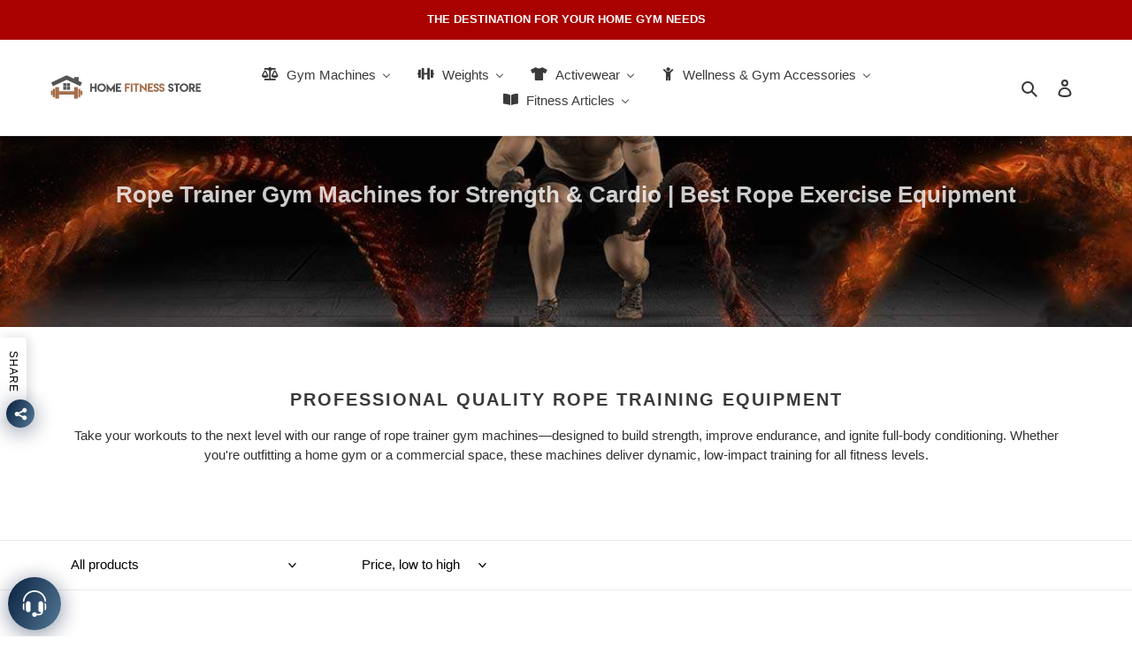

--- FILE ---
content_type: text/html; charset=utf-8
request_url: https://homefitnesscorp.com/collections/rope-trainer-gym-machines
body_size: 75889
content:
<!DOCTYPE html>
<html class="no-js" lang="en">
<head>

  <meta name='impact-site-verification' value='eb350115-5a74-4191-a21d-b8cd0cf9fe39' />
  
  
 
  
  
  <!-- Added by AVADA SEO Suite -->
<script>
  const avadaLightJsExclude = ['cdn.nfcube.com', 'assets/ecom.js', 'variant-title-king', 'linked_options_variants', 'smile-loader.js', 'smart-product-filter-search', 'rivo-loyalty-referrals', 'avada-cookie-consent', 'consentmo-gdpr', 'quinn', 'pandectes'];
  const avadaLightJsInclude = ['https://www.googletagmanager.com/', 'https://connect.facebook.net/', 'https://business-api.tiktok.com/', 'https://static.klaviyo.com/'];
  window.AVADA_SPEED_BLACKLIST = avadaLightJsInclude.map(item => new RegExp(item, 'i'));
  window.AVADA_SPEED_WHITELIST = avadaLightJsExclude.map(item => new RegExp(item, 'i'));
</script>

<script>
  const isSpeedUpEnable = !1769848274034 || Date.now() < 1769848274034;
  if (isSpeedUpEnable) {
    const avadaSpeedUp=1;
    if(isSpeedUpEnable) {
  function _0x53d9(){const _0x170185=['nodeType','63369lszPLx','iKPvb','HVOeQ','Avada\x20cann','ZrZqm','3863800QrUFjW','kTvxK','2247192hCVzur','getAttribu','fSThr','getOwnProp','disconnect','stener','type','removeEven','prototype','chwwO','tGtjK','D_BLACKLIS','iLLZu','2136ktFTsV','SCRIPT','observe','ptexecute','listener','applicatio','whitelist','beforescri','WTgRI','removeChil','toString','script','e=\x22','tFvnw','script[src','JNnKq','dHASL','warn','splice','NsUJZ','urocl','documentEl','VSqHW','querySelec','D_WHITELIS','wheel','itmxP','hMRjL','qRLVy','tagName','JGbBg','GHjch','YmmvJ','ent','QFogi','anFcU','name','some','options','wWnZL','head','ZAAUA','OOkjo','BKIcp','swzTT','toLowerCas','82652hFIPyX','qFqmP','4060362ANYaFw','WTKUX','ertyDescri','6263585qGddVJ','VnIiw','mayIQ','gQMba','test','FkDlF','parentElem','addEventLi','filter','keydown','AVADA_SPEE','mousemove','text/javas','ad\x20script','map','defineProp','ault','OEUDj','wWCAa','JkVKx','call','ayISI','n/javascri','hjpTX','fnfiT','forEach','touchstart','LQYPD','zFqqZ','xDeJh','push','value','attributes','erties','ement','GavtH','cript','bQbpj','preventDef','blacklist','Guypn','every','czMAC','touchmove','SxZcH','/blocked','KEjiW','tListener','\x5c$&','ptor','geSDJ','7QTFVxh','get','string','170478TNKaMQ','touchend','srwZD','src','blackliste','set','replace','appendChil','OJdKO','jblnV','length','ot\x20lazy\x20lo','HxEaK','setAttribu','torAll','javascript','bind','script[typ','createElem'];_0x53d9=function(){return _0x170185;};return _0x53d9();}function _0x24be(_0x50f909,_0x28e12b){_0x50f909=_0x50f909-(-0x1*-0x1da7+0x25f5+-0x1*0x42a7);const _0x883a1c=_0x53d9();let _0x1a279c=_0x883a1c[_0x50f909];return _0x1a279c;}(function(_0xe92e08,_0x5b766b){const _0x4ffdf8=_0x24be,_0x18a97e=_0xe92e08();while(!![]){try{const _0x3fb055=-parseInt(_0x4ffdf8(0x140))/(-0x19ec+0x2257+0x2*-0x435)+parseInt(_0x4ffdf8(0x17b))/(-0x1*0x15f7+-0xe*-0x1bc+-0x3*0xc5)+-parseInt(_0x4ffdf8(0x105))/(-0xd99+0x1d1f+-0x1*0xf83)+-parseInt(_0x4ffdf8(0x103))/(0x1*-0xc1+-0x278+-0x1*-0x33d)+parseInt(_0x4ffdf8(0x145))/(0x133e+0x1766+-0xe35*0x3)+parseInt(_0x4ffdf8(0x142))/(-0x5e*0x2+-0x228f+0x2351)*(-parseInt(_0x4ffdf8(0x178))/(0x23d8+0x394+0x7e1*-0x5))+-parseInt(_0x4ffdf8(0x112))/(-0x14db+0x164c+-0x169)*(-parseInt(_0x4ffdf8(0xfe))/(-0x4*0x834+0x2*0x7b1+0x1177));if(_0x3fb055===_0x5b766b)break;else _0x18a97e['push'](_0x18a97e['shift']());}catch(_0x34ac6c){_0x18a97e['push'](_0x18a97e['shift']());}}}(_0x53d9,-0x24793*-0x3+-0x9e172+0x1*0xe630f),(function(){const _0xff2fbc=_0x24be,_0x2f57ed={'ZrZqm':function(_0x1dee8a,_0x6ac0f){return _0x1dee8a!==_0x6ac0f;},'chwwO':_0xff2fbc(0x120)+']','SxZcH':function(_0x777c92,_0xa20e53){return _0x777c92<_0xa20e53;},'LQYPD':_0xff2fbc(0x17e),'iLLZu':function(_0xed6c30,_0x187881,_0x3f0a6d){return _0xed6c30(_0x187881,_0x3f0a6d);},'wWnZL':_0xff2fbc(0x151)+_0xff2fbc(0x169),'wWCAa':function(_0x5cfd61,_0x199fab){return _0x5cfd61===_0x199fab;},'bQbpj':_0xff2fbc(0x10b),'tFvnw':_0xff2fbc(0x119)+_0xff2fbc(0x115),'OOkjo':function(_0x3bd611,_0x5a8d7f){return _0x3bd611<_0x5a8d7f;},'FkDlF':_0xff2fbc(0x113),'QFogi':function(_0x34810c,_0x1d034b){return _0x34810c(_0x1d034b);},'OEUDj':_0xff2fbc(0x11d),'WTKUX':function(_0x188f43,_0x4fc1a6){return _0x188f43||_0x4fc1a6;},'itmxP':_0xff2fbc(0x117)+_0xff2fbc(0x15b)+'pt','YmmvJ':function(_0x34088e,_0x2b81b3){return _0x34088e-_0x2b81b3;},'JkVKx':_0xff2fbc(0x17a),'hjpTX':function(_0x1f46e7,_0x45929b){return _0x1f46e7 instanceof _0x45929b;},'ayISI':function(_0x5a1d13,_0x203f93){return _0x5a1d13!==_0x203f93;},'OJdKO':_0xff2fbc(0x175),'srwZD':function(_0x42dee5,_0x364f8a){return _0x42dee5+_0x364f8a;},'dHASL':function(_0x3b599f,_0x281c80){return _0x3b599f instanceof _0x281c80;},'fnfiT':function(_0xc6c60f,_0x106e1f){return _0xc6c60f<_0x106e1f;},'GavtH':function(_0x2f27bb,_0x19300c){return _0x2f27bb+_0x19300c;},'urocl':function(_0x5dd4b6,_0x1e26f1){return _0x5dd4b6+_0x1e26f1;},'GHjch':_0xff2fbc(0xfb)+_0xff2fbc(0x11e),'mayIQ':function(_0x1e2ba3,_0x4d5e4c){return _0x1e2ba3===_0x4d5e4c;},'VSqHW':function(_0x4551a4,_0x2dcf19,_0x3aee60){return _0x4551a4(_0x2dcf19,_0x3aee60);},'xDeJh':function(_0x29445f,_0x289c12,_0x54ba48){return _0x29445f(_0x289c12,_0x54ba48);},'Guypn':function(_0xacc4ca,_0x4e87ca,_0x4d2103){return _0xacc4ca(_0x4e87ca,_0x4d2103);},'JNnKq':_0xff2fbc(0x101)+_0xff2fbc(0xf5)+_0xff2fbc(0x152),'kTvxK':_0xff2fbc(0xf9)+_0xff2fbc(0x172),'zFqqZ':function(_0x3730f5){return _0x3730f5();},'WTgRI':_0xff2fbc(0x14e),'anFcU':_0xff2fbc(0x150),'ZAAUA':_0xff2fbc(0x17c),'qFqmP':_0xff2fbc(0x170),'KEjiW':_0xff2fbc(0x15f),'NsUJZ':_0xff2fbc(0x12b)},_0xb16980=_0x2f57ed[_0xff2fbc(0x104)],_0x47bd2e={'blacklist':window[_0xff2fbc(0x14f)+_0xff2fbc(0x110)+'T'],'whitelist':window[_0xff2fbc(0x14f)+_0xff2fbc(0x12a)+'T']},_0x248772={'blacklisted':[]},_0x178497=(_0x426964,_0x2c7f5b)=>{const _0x5416c4=_0xff2fbc;return _0x426964&&(!_0x2c7f5b||_0x2f57ed[_0x5416c4(0x102)](_0x2c7f5b,_0xb16980))&&(!_0x47bd2e[_0x5416c4(0x16c)]||_0x47bd2e[_0x5416c4(0x16c)][_0x5416c4(0x137)](_0x47721c=>_0x47721c[_0x5416c4(0x149)](_0x426964)))&&(!_0x47bd2e[_0x5416c4(0x118)]||_0x47bd2e[_0x5416c4(0x118)][_0x5416c4(0x16e)](_0x207973=>!_0x207973[_0x5416c4(0x149)](_0x426964)));},_0x40cf91=()=>{const _0x2f793e=_0xff2fbc,_0x1d1d53=document[_0x2f793e(0x129)+_0x2f793e(0xf8)](_0x2f57ed[_0x2f793e(0x10e)]);for(let _0x3fb931=0x1cf*-0x6+-0x1a94+-0x256e*-0x1;_0x2f57ed[_0x2f793e(0x171)](_0x3fb931,_0x1d1d53[_0x2f793e(0x185)]);_0x3fb931++){const _0x38533e=_0x1d1d53[_0x3fb931],_0x800692=_0x38533e[_0x2f793e(0x106)+'te'](_0x2f57ed[_0x2f793e(0x160)]),_0x5b607d=_0x38533e[_0x2f793e(0x10b)];_0x2f57ed[_0x2f793e(0x111)](_0x178497,_0x800692,_0x5b607d)&&(_0x248772[_0x2f793e(0x17f)+'d'][_0x2f793e(0x163)]([_0x38533e,_0x38533e[_0x2f793e(0x10b)]||_0x2f57ed[_0x2f793e(0x139)]]),_0x38533e[_0x2f793e(0x10b)]=_0xb16980,_0x38533e[_0x2f793e(0x14b)+_0x2f793e(0x133)]&&_0x38533e[_0x2f793e(0x14b)+_0x2f793e(0x133)][_0x2f793e(0x11b)+'d'](_0x38533e));}};_0x2f57ed[_0xff2fbc(0x161)](_0x40cf91);const _0xbb5296=function(_0x2bb24e){const _0x3ff688=_0xff2fbc,_0x27e915=_0x2bb24e[_0x3ff688(0x106)+'te'](_0x2f57ed[_0x3ff688(0x160)]);return _0x47bd2e[_0x3ff688(0x16c)]&&_0x47bd2e[_0x3ff688(0x16c)][_0x3ff688(0x16e)](_0x1c2c6c=>!_0x1c2c6c[_0x3ff688(0x149)](_0x27e915))||_0x47bd2e[_0x3ff688(0x118)]&&_0x47bd2e[_0x3ff688(0x118)][_0x3ff688(0x137)](_0x2b6512=>_0x2b6512[_0x3ff688(0x149)](_0x27e915));},_0x33df17=new MutationObserver(_0x413baf=>{const _0x1d0b36=_0xff2fbc,_0x4cfcd5={'gQMba':function(_0xcdde65,_0x5d0754){const _0x156976=_0x24be;return _0x2f57ed[_0x156976(0x157)](_0xcdde65,_0x5d0754);},'BKIcp':_0x2f57ed[_0x1d0b36(0x16a)],'tGtjK':_0x2f57ed[_0x1d0b36(0x11f)]};for(let _0x182781=-0x1abd+-0x212c+0x139*0x31;_0x2f57ed[_0x1d0b36(0x13c)](_0x182781,_0x413baf[_0x1d0b36(0x185)]);_0x182781++){const {addedNodes:_0x44a3be}=_0x413baf[_0x182781];for(let _0x38dacc=-0x3a2*0x1+0x22d4+0xf2*-0x21;_0x2f57ed[_0x1d0b36(0x13c)](_0x38dacc,_0x44a3be[_0x1d0b36(0x185)]);_0x38dacc++){const _0x26f43d=_0x44a3be[_0x38dacc];if(_0x2f57ed[_0x1d0b36(0x157)](_0x26f43d[_0x1d0b36(0xfd)],-0x6*0x1c5+-0x17b9+0x2258)&&_0x2f57ed[_0x1d0b36(0x157)](_0x26f43d[_0x1d0b36(0x12f)],_0x2f57ed[_0x1d0b36(0x14a)])){const _0x2dcdfe=_0x26f43d[_0x1d0b36(0x17e)],_0x58838a=_0x26f43d[_0x1d0b36(0x10b)];if(_0x2f57ed[_0x1d0b36(0x111)](_0x178497,_0x2dcdfe,_0x58838a)){_0x248772[_0x1d0b36(0x17f)+'d'][_0x1d0b36(0x163)]([_0x26f43d,_0x26f43d[_0x1d0b36(0x10b)]]),_0x26f43d[_0x1d0b36(0x10b)]=_0xb16980;const _0x470019=function(_0x2c4fa4){const _0x4244cb=_0x1d0b36;if(_0x4cfcd5[_0x4244cb(0x148)](_0x26f43d[_0x4244cb(0x106)+'te'](_0x4cfcd5[_0x4244cb(0x13d)]),_0xb16980))_0x2c4fa4[_0x4244cb(0x16b)+_0x4244cb(0x155)]();_0x26f43d[_0x4244cb(0x10c)+_0x4244cb(0x174)](_0x4cfcd5[_0x4244cb(0x10f)],_0x470019);};_0x26f43d[_0x1d0b36(0x14c)+_0x1d0b36(0x10a)](_0x2f57ed[_0x1d0b36(0x11f)],_0x470019),_0x26f43d[_0x1d0b36(0x14b)+_0x1d0b36(0x133)]&&_0x26f43d[_0x1d0b36(0x14b)+_0x1d0b36(0x133)][_0x1d0b36(0x11b)+'d'](_0x26f43d);}}}}});_0x33df17[_0xff2fbc(0x114)](document[_0xff2fbc(0x127)+_0xff2fbc(0x167)],{'childList':!![],'subtree':!![]});const _0x45c68d=/[|\\{}()\[\]^$+*?.]/g,_0x3775fa=function(..._0x45d527){const _0x2e307a=_0xff2fbc,_0xac15c3={'JGbBg':function(_0x35e8ca,_0x1ee533){const _0x2deca7=_0x24be;return _0x2f57ed[_0x2deca7(0x157)](_0x35e8ca,_0x1ee533);},'geSDJ':_0x2f57ed[_0x2e307a(0x158)],'VnIiw':function(_0x193aa8,_0x1f0af8){const _0x219e80=_0x2e307a;return _0x2f57ed[_0x219e80(0x15c)](_0x193aa8,_0x1f0af8);},'jblnV':function(_0x3fc5c0,_0x58daa9){const _0x4de5a5=_0x2e307a;return _0x2f57ed[_0x4de5a5(0x15a)](_0x3fc5c0,_0x58daa9);},'HxEaK':_0x2f57ed[_0x2e307a(0x183)],'iKPvb':function(_0x3fb14e,_0x5ca559){const _0xfae469=_0x2e307a;return _0x2f57ed[_0xfae469(0x17d)](_0x3fb14e,_0x5ca559);},'HVOeQ':function(_0x175fb0,_0x5b7d30){const _0x70f3df=_0x2e307a;return _0x2f57ed[_0x70f3df(0x122)](_0x175fb0,_0x5b7d30);}};_0x2f57ed[_0x2e307a(0x15d)](_0x45d527[_0x2e307a(0x185)],0x7*0x1+-0x1d63+0x1*0x1d5d)?(_0x47bd2e[_0x2e307a(0x16c)]=[],_0x47bd2e[_0x2e307a(0x118)]=[]):(_0x47bd2e[_0x2e307a(0x16c)]&&(_0x47bd2e[_0x2e307a(0x16c)]=_0x47bd2e[_0x2e307a(0x16c)][_0x2e307a(0x14d)](_0x1bc596=>_0x45d527[_0x2e307a(0x16e)](_0x3d2932=>{const _0x534123=_0x2e307a;if(_0xac15c3[_0x534123(0x130)](typeof _0x3d2932,_0xac15c3[_0x534123(0x177)]))return!_0x1bc596[_0x534123(0x149)](_0x3d2932);else{if(_0xac15c3[_0x534123(0x146)](_0x3d2932,RegExp))return _0xac15c3[_0x534123(0x184)](_0x1bc596[_0x534123(0x11c)](),_0x3d2932[_0x534123(0x11c)]());}}))),_0x47bd2e[_0x2e307a(0x118)]&&(_0x47bd2e[_0x2e307a(0x118)]=[..._0x47bd2e[_0x2e307a(0x118)],..._0x45d527[_0x2e307a(0x153)](_0x3494ff=>{const _0x4c562e=_0x2e307a;if(_0xac15c3[_0x4c562e(0x130)](typeof _0x3494ff,_0xac15c3[_0x4c562e(0x177)])){const _0x28b4d9=_0x3494ff[_0x4c562e(0x181)](_0x45c68d,_0xac15c3[_0x4c562e(0xf6)]),_0x48ec3d=_0xac15c3[_0x4c562e(0xff)](_0xac15c3[_0x4c562e(0xff)]('.*',_0x28b4d9),'.*');if(_0x47bd2e[_0x4c562e(0x118)][_0x4c562e(0x16e)](_0x1f9deb=>_0x1f9deb[_0x4c562e(0x11c)]()!==_0x48ec3d[_0x4c562e(0x11c)]()))return new RegExp(_0x48ec3d);}else{if(_0xac15c3[_0x4c562e(0x100)](_0x3494ff,RegExp)){if(_0x47bd2e[_0x4c562e(0x118)][_0x4c562e(0x16e)](_0x380cb3=>_0x380cb3[_0x4c562e(0x11c)]()!==_0x3494ff[_0x4c562e(0x11c)]()))return _0x3494ff;}}return null;})[_0x2e307a(0x14d)](Boolean)]));const _0x13bd30=document[_0x2e307a(0x129)+_0x2e307a(0xf8)](_0x2f57ed[_0x2e307a(0x168)](_0x2f57ed[_0x2e307a(0x126)](_0x2f57ed[_0x2e307a(0x131)],_0xb16980),'\x22]'));for(let _0x5d62ab=0xbd*-0x21+0x27c+0x15e1;_0x2f57ed[_0x2e307a(0x171)](_0x5d62ab,_0x13bd30[_0x2e307a(0x185)]);_0x5d62ab++){const _0x4c3f51=_0x13bd30[_0x5d62ab];_0x2f57ed[_0x2e307a(0x134)](_0xbb5296,_0x4c3f51)&&(_0x248772[_0x2e307a(0x17f)+'d'][_0x2e307a(0x163)]([_0x4c3f51,_0x2f57ed[_0x2e307a(0x12c)]]),_0x4c3f51[_0x2e307a(0x14b)+_0x2e307a(0x133)][_0x2e307a(0x11b)+'d'](_0x4c3f51));}let _0x585fea=0x14ba+0x2*0xe02+-0x30be;[..._0x248772[_0x2e307a(0x17f)+'d']][_0x2e307a(0x15e)](([_0x378dab,_0x2e8a49],_0x1a1956)=>{const _0x38dadb=_0x2e307a;if(_0x2f57ed[_0x38dadb(0x134)](_0xbb5296,_0x378dab)){const _0x384dbb=document[_0x38dadb(0xfc)+_0x38dadb(0x133)](_0x2f57ed[_0x38dadb(0x156)]);for(let _0x17bbe9=0x10e1+0x1ef1*-0x1+0xe10;_0x2f57ed[_0x38dadb(0x13c)](_0x17bbe9,_0x378dab[_0x38dadb(0x165)][_0x38dadb(0x185)]);_0x17bbe9++){const _0x116e94=_0x378dab[_0x38dadb(0x165)][_0x17bbe9];_0x2f57ed[_0x38dadb(0x102)](_0x116e94[_0x38dadb(0x136)],_0x2f57ed[_0x38dadb(0x160)])&&_0x2f57ed[_0x38dadb(0x102)](_0x116e94[_0x38dadb(0x136)],_0x2f57ed[_0x38dadb(0x16a)])&&_0x384dbb[_0x38dadb(0xf7)+'te'](_0x116e94[_0x38dadb(0x136)],_0x378dab[_0x38dadb(0x165)][_0x17bbe9][_0x38dadb(0x164)]);}_0x384dbb[_0x38dadb(0xf7)+'te'](_0x2f57ed[_0x38dadb(0x160)],_0x378dab[_0x38dadb(0x17e)]),_0x384dbb[_0x38dadb(0xf7)+'te'](_0x2f57ed[_0x38dadb(0x16a)],_0x2f57ed[_0x38dadb(0x143)](_0x2e8a49,_0x2f57ed[_0x38dadb(0x12c)])),document[_0x38dadb(0x13a)][_0x38dadb(0x182)+'d'](_0x384dbb),_0x248772[_0x38dadb(0x17f)+'d'][_0x38dadb(0x124)](_0x2f57ed[_0x38dadb(0x132)](_0x1a1956,_0x585fea),0xd*0x11c+0x1ca3*-0x1+0xe38),_0x585fea++;}}),_0x47bd2e[_0x2e307a(0x16c)]&&_0x2f57ed[_0x2e307a(0x15d)](_0x47bd2e[_0x2e307a(0x16c)][_0x2e307a(0x185)],-0xa08*-0x2+-0xbe9*-0x1+-0x1ff8)&&_0x33df17[_0x2e307a(0x109)]();},_0x5aa465=document[_0xff2fbc(0xfc)+_0xff2fbc(0x133)],_0x11ab46={'src':Object[_0xff2fbc(0x108)+_0xff2fbc(0x144)+_0xff2fbc(0x176)](HTMLScriptElement[_0xff2fbc(0x10d)],_0x2f57ed[_0xff2fbc(0x160)]),'type':Object[_0xff2fbc(0x108)+_0xff2fbc(0x144)+_0xff2fbc(0x176)](HTMLScriptElement[_0xff2fbc(0x10d)],_0x2f57ed[_0xff2fbc(0x16a)])};document[_0xff2fbc(0xfc)+_0xff2fbc(0x133)]=function(..._0x221205){const _0x3e372e=_0xff2fbc,_0x5bb2de={'czMAC':function(_0x48c7b5,_0x2de221,_0xa6e3f4){const _0x1d3ac0=_0x24be;return _0x2f57ed[_0x1d3ac0(0x16d)](_0x48c7b5,_0x2de221,_0xa6e3f4);},'fSThr':function(_0x203046,_0x32f0d5){const _0x45fb8b=_0x24be;return _0x2f57ed[_0x45fb8b(0x157)](_0x203046,_0x32f0d5);},'swzTT':_0x2f57ed[_0x3e372e(0x16a)],'qRLVy':function(_0x5c57aa,_0x465fbb){const _0x2d32b0=_0x3e372e;return _0x2f57ed[_0x2d32b0(0x147)](_0x5c57aa,_0x465fbb);},'hMRjL':_0x2f57ed[_0x3e372e(0x160)]};if(_0x2f57ed[_0x3e372e(0x102)](_0x221205[0x254*-0x7+0x9f3+0x659][_0x3e372e(0x13f)+'e'](),_0x2f57ed[_0x3e372e(0x156)]))return _0x5aa465[_0x3e372e(0xfa)](document)(..._0x221205);const _0x3e3535=_0x5aa465[_0x3e372e(0xfa)](document)(..._0x221205);try{let _0x333d2e=![],_0x363ac7=![],_0x4ce91b=![];Object[_0x3e372e(0x154)+_0x3e372e(0x166)](_0x3e3535,{'src':{..._0x11ab46[_0x3e372e(0x17e)],'set'(_0x5c91dc){const _0x5c1782=_0x3e372e;if(_0x333d2e)return;_0x333d2e=!![];try{const _0x24bf7f=_0x11ab46[_0x5c1782(0x10b)][_0x5c1782(0x179)][_0x5c1782(0x159)](this);_0x5bb2de[_0x5c1782(0x16f)](_0x178497,_0x5c91dc,_0x24bf7f)&&_0x11ab46[_0x5c1782(0x10b)][_0x5c1782(0x180)][_0x5c1782(0x159)](this,_0xb16980),_0x11ab46[_0x5c1782(0x17e)][_0x5c1782(0x180)][_0x5c1782(0x159)](this,_0x5c91dc);}finally{_0x333d2e=![];}}},'type':{..._0x11ab46[_0x3e372e(0x10b)],'get'(){const _0xd9e806=_0x3e372e,_0x292324=_0x11ab46[_0xd9e806(0x10b)][_0xd9e806(0x179)][_0xd9e806(0x159)](this);if(_0x363ac7)return _0x292324;const _0x1b650b=_0x11ab46[_0xd9e806(0x17e)][_0xd9e806(0x179)][_0xd9e806(0x159)](this);if(_0x2f57ed[_0xd9e806(0x147)](_0x292324,_0xb16980)||_0x2f57ed[_0xd9e806(0x128)](_0x178497,_0x1b650b,_0x292324))return null;return _0x292324;},'set'(_0x530bb5){const _0x19836a=_0x3e372e;if(_0x363ac7)return;_0x363ac7=!![];try{const _0x4fc489=_0x11ab46[_0x19836a(0x17e)][_0x19836a(0x179)][_0x19836a(0x159)](this),_0x2afeec=_0x11ab46[_0x19836a(0x10b)][_0x19836a(0x179)][_0x19836a(0x159)](this),_0x1e28b7=_0x2f57ed[_0x19836a(0x162)](_0x178497,_0x4fc489,_0x2afeec)?_0xb16980:_0x530bb5;_0x11ab46[_0x19836a(0x10b)][_0x19836a(0x180)][_0x19836a(0x159)](this,_0x1e28b7);}finally{_0x363ac7=![];}}}}),_0x3e3535[_0x3e372e(0xf7)+'te']=function(_0x370bc6,_0x179bf1){const _0x340cf9=_0x3e372e;if(_0x4ce91b){HTMLScriptElement[_0x340cf9(0x10d)][_0x340cf9(0xf7)+'te'][_0x340cf9(0x159)](_0x3e3535,_0x370bc6,_0x179bf1);return;}_0x4ce91b=!![];try{_0x5bb2de[_0x340cf9(0x107)](_0x370bc6,_0x5bb2de[_0x340cf9(0x13e)])||_0x5bb2de[_0x340cf9(0x12e)](_0x370bc6,_0x5bb2de[_0x340cf9(0x12d)])?_0x3e3535[_0x370bc6]=_0x179bf1:HTMLScriptElement[_0x340cf9(0x10d)][_0x340cf9(0xf7)+'te'][_0x340cf9(0x159)](_0x3e3535,_0x370bc6,_0x179bf1);}finally{_0x4ce91b=![];}};}catch(_0x23e9ca){console[_0x3e372e(0x123)](_0x2f57ed[_0x3e372e(0x121)],_0x23e9ca);}return _0x3e3535;};const _0x3a8f4d=[_0x2f57ed[_0xff2fbc(0x11a)],_0x2f57ed[_0xff2fbc(0x135)],_0x2f57ed[_0xff2fbc(0x13b)],_0x2f57ed[_0xff2fbc(0x141)],_0x2f57ed[_0xff2fbc(0x173)],_0x2f57ed[_0xff2fbc(0x125)]],_0x5e73de=_0x3a8f4d[_0xff2fbc(0x153)](_0x368d0e=>{return{'type':_0x368d0e,'listener':()=>_0x3775fa(),'options':{'passive':!![]}};});_0x5e73de[_0xff2fbc(0x15e)](_0x389598=>{const _0x51ec90=_0xff2fbc;document[_0x51ec90(0x14c)+_0x51ec90(0x10a)](_0x389598[_0x51ec90(0x10b)],_0x389598[_0x51ec90(0x116)],_0x389598[_0x51ec90(0x138)]);});}()));
}
    class LightJsLoader{constructor(e){this.jQs=[],this.listener=this.handleListener.bind(this,e),this.scripts=["default","defer","async"].reduce(((e,t)=>({...e,[t]:[]})),{});const t=this;e.forEach((e=>window.addEventListener(e,t.listener,{passive:!0})))}handleListener(e){const t=this;return e.forEach((e=>window.removeEventListener(e,t.listener))),"complete"===document.readyState?this.handleDOM():document.addEventListener("readystatechange",(e=>{if("complete"===e.target.readyState)return setTimeout(t.handleDOM.bind(t),1)}))}async handleDOM(){this.suspendEvent(),this.suspendJQuery(),this.findScripts(),this.preloadScripts();for(const e of Object.keys(this.scripts))await this.replaceScripts(this.scripts[e]);for(const e of["DOMContentLoaded","readystatechange"])await this.requestRepaint(),document.dispatchEvent(new Event("lightJS-"+e));document.lightJSonreadystatechange&&document.lightJSonreadystatechange();for(const e of["DOMContentLoaded","load"])await this.requestRepaint(),window.dispatchEvent(new Event("lightJS-"+e));await this.requestRepaint(),window.lightJSonload&&window.lightJSonload(),await this.requestRepaint(),this.jQs.forEach((e=>e(window).trigger("lightJS-jquery-load"))),window.dispatchEvent(new Event("lightJS-pageshow")),await this.requestRepaint(),window.lightJSonpageshow&&window.lightJSonpageshow()}async requestRepaint(){return new Promise((e=>requestAnimationFrame(e)))}findScripts(){document.querySelectorAll("script[type=lightJs]").forEach((e=>{e.hasAttribute("src")?e.hasAttribute("async")&&e.async?this.scripts.async.push(e):e.hasAttribute("defer")&&e.defer?this.scripts.defer.push(e):this.scripts.default.push(e):this.scripts.default.push(e)}))}preloadScripts(){const e=this,t=Object.keys(this.scripts).reduce(((t,n)=>[...t,...e.scripts[n]]),[]),n=document.createDocumentFragment();t.forEach((e=>{const t=e.getAttribute("src");if(!t)return;const s=document.createElement("link");s.href=t,s.rel="preload",s.as="script",n.appendChild(s)})),document.head.appendChild(n)}async replaceScripts(e){let t;for(;t=e.shift();)await this.requestRepaint(),new Promise((e=>{const n=document.createElement("script");[...t.attributes].forEach((e=>{"type"!==e.nodeName&&n.setAttribute(e.nodeName,e.nodeValue)})),t.hasAttribute("src")?(n.addEventListener("load",e),n.addEventListener("error",e)):(n.text=t.text,e()),t.parentNode.replaceChild(n,t)}))}suspendEvent(){const e={};[{obj:document,name:"DOMContentLoaded"},{obj:window,name:"DOMContentLoaded"},{obj:window,name:"load"},{obj:window,name:"pageshow"},{obj:document,name:"readystatechange"}].map((t=>function(t,n){function s(n){return e[t].list.indexOf(n)>=0?"lightJS-"+n:n}e[t]||(e[t]={list:[n],add:t.addEventListener,remove:t.removeEventListener},t.addEventListener=(...n)=>{n[0]=s(n[0]),e[t].add.apply(t,n)},t.removeEventListener=(...n)=>{n[0]=s(n[0]),e[t].remove.apply(t,n)})}(t.obj,t.name))),[{obj:document,name:"onreadystatechange"},{obj:window,name:"onpageshow"}].map((e=>function(e,t){let n=e[t];Object.defineProperty(e,t,{get:()=>n||function(){},set:s=>{e["lightJS"+t]=n=s}})}(e.obj,e.name)))}suspendJQuery(){const e=this;let t=window.jQuery;Object.defineProperty(window,"jQuery",{get:()=>t,set(n){if(!n||!n.fn||!e.jQs.includes(n))return void(t=n);n.fn.ready=n.fn.init.prototype.ready=e=>{e.bind(document)(n)};const s=n.fn.on;n.fn.on=n.fn.init.prototype.on=function(...e){if(window!==this[0])return s.apply(this,e),this;const t=e=>e.split(" ").map((e=>"load"===e||0===e.indexOf("load.")?"lightJS-jquery-load":e)).join(" ");return"string"==typeof e[0]||e[0]instanceof String?(e[0]=t(e[0]),s.apply(this,e),this):("object"==typeof e[0]&&Object.keys(e[0]).forEach((n=>{delete Object.assign(e[0],{[t(n)]:e[0][n]})[n]})),s.apply(this,e),this)},e.jQs.push(n),t=n}})}}
new LightJsLoader(["keydown","mousemove","touchend","touchmove","touchstart","wheel"]);
  }
</script> <!-- meta basic type product --><!-- meta basic type collection -->

<!-- /Added by AVADA SEO Suite -->

 <!-- Block non page1 of collection pages to stop duplicates -->  
  
  
 <!-- NOINDEX TAG pages -->
    
  <meta name="p:domain_verify" content="1d62209ce90f2c80f9f61cbcbab60382"/>
  
  <meta name="verify-reviews" content="$2y$10$unEO0wcLNwBL5xykMCycT.jTAUNujU0.OwCkOzBsDzhM.NXtNnH52">
  

  <!-- Global site tag (gtag.js) - Google Analytics -->
<script async src="https://www.googletagmanager.com/gtag/js?id=UA-196120829-1"></script>
<script>
  window.dataLayer = window.dataLayer || [];
  function gtag(){dataLayer.push(arguments);}
  gtag('js', new Date());

  gtag('config', 'UA-196120829-1');
</script>

 
  
  <meta charset='utf-8'>
  
  <style id="critical-css-collection">.ratio-container:after{display:block;height:0;width:100%;padding-bottom:50%;content:""}.critical-hidden,.main-content .shopify-section{display:inherit}.page-width:after{content:"";display:table;clear:both}select{-webkit-appearance:none;-moz-appearance:none;appearance:none;background-position:right center;background-image:var(--svg-select-icon);background-repeat:no-repeat;background-position:right 10px center;line-height:1.2;text-indent:.01px;text-overflow:"";padding:8px 28px 8px 15px}.select-group .icon{height:.5em;position:absolute;right:0;top:50%;transform:translateY(-50%);width:.5em;z-index:-1}.drawer-page-content:after{opacity:0;visibility:hidden;content:"";display:block;position:fixed;top:0;left:0;width:100%;height:100%;background-color:#0009;z-index:8}.collection-hero__title-wrapper:before{content:"";position:absolute;top:0;right:0;bottom:0;left:0;background-color:var(--color-image-overlay);opacity:var(--opacity-image-overlay)}.search-bar__close{padding:.625em .75em;margin-right:-10px}@media only screen and (min-width:750px){.page-container{-ms-transform:translate3d(0,0,0);-webkit-transform:translate3d(0,0,0);transform:translateZ(0)}}.mobile-nav{display:block;-ms-transform:translate3d(0,0,0);-webkit-transform:translate3d(0,0,0);transform:translateZ(0)}.mobile-nav-wrapper:after{content:"";position:absolute;bottom:0;left:0;right:0;border-bottom:1px solid var(--color-border)}.filters-toolbar .icon-chevron-down{fill:var(--color-text-field-text);width:.625em;height:.625em;right:8px}#shopify-section-header{position:fixed;z-index:1000;left:0;right:0;-webkit-box-shadow:0 2px 4px 0 rgba(0,0,0,.1);-moz-box-shadow:0 2px 4px 0 rgba(0,0,0,.1);-ms-box-shadow:0 2px 4px 0 rgba(0,0,0,.1);-o-box-shadow:0 2px 4px 0 rgba(0,0,0,.1);box-shadow:0 2px 4px #0000001a}.jdgm-widget.jdgm-widget{display:block}.jdgm-star{font-family:JudgemeStar!important}.filters-toolbar__product-count{display:none!important}@media screen and (max-width:580px){.h2,h2{font-size:17px!important}}@media (min-width:998px){.site-header .grid--table>:nth-child(2){width:92%!important}}@media only screen and (max-width:767px){.collection-hero__title-wrapper{font-size:11px;background-color:transparent}}#PageContainer{padding-top:125px}@media screen and (max-width:749px){#PageContainer{padding-top:105px}}footer,header,main,nav{display:block}input,select{-webkit-font-smoothing:antialiased;-webkit-text-size-adjust:100%}a{background-color:transparent}strong{font-weight:var(--font-weight-body--bolder)}small{font-size:80%}img{max-width:100%;border:0}button,input,select{color:inherit;font:inherit;margin:0}[type=button]::-moz-focus-inner,[type=submit]::-moz-focus-inner,button::-moz-focus-inner{border-style:none;padding:0}[type=button]:-moz-focusring,[type=submit]:-moz-focusring,button:-moz-focusring{outline:ButtonText dotted 1px}input[type=email]{-webkit-appearance:none;-moz-appearance:none}[role=button],a,button,input,select{touch-action:manipulation}.one-half{width:50%}.text-right{text-align:right!important}@media only screen and (max-width:749px){.small--one-whole{width:100%}.small--one-half{width:50%}.grid--uniform .small--one-half:nth-child(odd){clear:both}.small--hide{display:none!important}.small--text-center{text-align:center!important}}@media only screen and (min-width:750px){.medium-up--one-half{width:50%}.medium-up--one-third{width:33.33333%}.medium-up--one-quarter{width:25%}.grid--uniform .medium-up--one-third:nth-child(3n+1){clear:both}.medium-up--hide{display:none!important}.main-content{padding-top:0}}.visually-hidden{position:absolute!important;overflow:hidden;clip:rect(0 0 0 0);height:1px;width:1px;margin:-1px;padding:0;border:0}.visually-hidden--inline{margin:0;height:1em}.no-js .js{display:none}.hide{display:none!important}.ratio-container{position:relative}.ratio-container:after{content:'';display:block;height:0;width:100%;padding-bottom:50%;content:""}.main-content{opacity:1}.main-content .shopify-section{display:inherit}.critical-hidden{display:inherit}.page-width{max-width:1200px;margin:0 auto}.page-width::after{content:'';display:table;clear:both}.main-content{display:block;padding-top:0}input,select{font-size:calc(var(--font-size-base) * 1px);font-family:var(--font-stack-body);font-style:var(--font-style-body);font-weight:var(--font-weight-body);color:var(--color-text);line-height:1.5}@media only screen and (max-width:989px){button,input,select{font-size:16px}}.h4,h3,h4{margin:0 0 17.5px;font-family:var(--font-stack-header);font-style:var(--font-style-header);font-weight:var(--font-weight-header);line-height:1.2;overflow-wrap:break-word;word-wrap:break-word}h3{font-size:calc(((var(--font-size-header)) / (var(--font-size-base))) * 1em);text-transform:none;letter-spacing:0}@media only screen and (max-width:749px){h3{font-size:calc(((var(--font-h3-mobile)) / (var(--font-size-base))) * 1em)}}.h4,h4{font-size:calc(((var(--font-h4-desktop)) / (var(--font-size-base))) * 1em)}@media only screen and (max-width:749px){.h4,h4{font-size:calc(((var(--font-h4-mobile)) / (var(--font-size-base))) * 1em)}}.rte{color:var(--color-body-text);margin-bottom:35px}.social-icons .icon{width:23px;height:23px}ul{margin:0;padding:0}.btn{-webkit-appearance:none;-moz-appearance:none;appearance:none;display:inline-block;width:auto;text-decoration:none;text-align:center;vertical-align:middle;border:1px solid transparent;border-radius:2px;padding:8px 15px;background-color:var(--color-btn-primary);color:var(--color-btn-primary-text);font-family:var(--font-stack-header);font-style:var(--font-style-header);font-weight:var(--font-weight-header);text-transform:uppercase;letter-spacing:.08em;white-space:normal;font-size:calc(((var(--font-size-base) - 2) / (var(--font-size-base))) * 1em)}@media only screen and (min-width:750px){.social-icons .icon{width:25px;height:25px}.btn{padding:10px 18px}}.btn--secondary-accent{background-color:#a90000;border-color:var(--color-btn-primary)}.btn--link{background-color:transparent;border:0;margin:0;color:var(--color-text);text-align:left}.btn--link .icon{vertical-align:middle}.text-link{display:inline;border:0;background:0 0;padding:0;margin:0}.text-link--accent{color:var(--color-btn-primary);border-bottom:1px solid currentColor;padding-bottom:1px}.full-width-link{position:absolute;top:0;right:0;bottom:0;left:0;z-index:2}svg:not(:root){overflow:hidden}[data-image-loading-animation]{background-color:var(--global-color-image-loader-primary);-moz-animation:2s .4s infinite image-loader;-o-animation:2s .4s infinite image-loader;-webkit-animation:2s .4s infinite image-loader;animation:2s .4s infinite image-loader}.no-js [data-image-loading-animation]{animation-name:none}form{margin:0}input,select{border:1px solid var(--color-border-form);background-color:var(--color-text-field);color:var(--color-text-field-text);max-width:100%;line-height:1.2;border-radius:2px}select{-webkit-appearance:none;-moz-appearance:none;appearance:none;background-position:right center;background-image:var(--svg-select-icon);background-repeat:no-repeat;background-position:right 10px center;line-height:1.2;padding-right:28px;text-indent:.01px;text-overflow:'';padding-top:8px;padding-left:15px;padding-bottom:8px}.select-group{position:relative;z-index:2}.select-group select{background-image:none;background-color:transparent}.select-group .icon{height:calc(8em / 16);position:absolute;right:0;top:50%;transform:translateY(-50%);width:calc(8em / 16);z-index:-1}option{color:var(--color-text);background-color:var(--color-body)}select::-ms-expand{display:none}::-webkit-input-placeholder{color:var(--color-text-field-text);opacity:.6}::-moz-placeholder{color:var(--color-text-field-text);opacity:.6}:-ms-input-placeholder{color:var(--color-text-field-text);opacity:.6}::-ms-input-placeholder{color:var(--color-text-field-text);opacity:1}input{padding:8px 15px}.input-group{display:-webkit-flex;display:-ms-flexbox;display:flex;width:100%;-webkit-flex-wrap:wrap;-moz-flex-wrap:wrap;-ms-flex-wrap:wrap;flex-wrap:wrap;-webkit-justify-content:center;-ms-justify-content:center;justify-content:center}.input-group__btn .btn,.input-group__field{min-height:42px}.input-group__field{-ms-flex-preferred-size:15rem;-webkit-flex-basis:15rem;-moz-flex-basis:15rem;flex-basis:15rem;flex-grow:9999;margin-bottom:1rem;border-radius:2px 0 0 2px;text-align:left}.input-group__btn{flex-grow:1}.input-group__btn .btn{width:100%;border-radius:0 2px 2px 0}@media only screen and (max-width:989px){.site-nav__link--button{font-size:calc(var(--font-size-base) * 1px)}}.site-nav--has-dropdown{position:relative}.site-nav--has-centered-dropdown{position:static}.site-nav__dropdown{display:none;position:absolute;padding:11px 30px 11px 0;margin:0;z-index:7;text-align:left;border:1px solid var(--color-border);background:var(--color-bg);left:-1px;top:41px}.site-nav__dropdown .site-nav__link{padding:4px 15px 5px}.site-nav__dropdown li{display:block}.site-nav__dropdown--centered{width:100%;padding:0;text-align:center}.site-nav__childlist{display:inline-block;background:var(--color-bg);padding:11px 17px;text-align:left}.site-nav__childlist-grid{display:-webkit-flex;display:-ms-flexbox;display:flex;width:100%;-webkit-flex-wrap:wrap;-moz-flex-wrap:wrap;-ms-flex-wrap:wrap;flex-wrap:wrap;width:auto;margin-bottom:-15px}.site-nav__childlist-item{-webkit-flex:0 1 auto;-moz-flex:0 1 auto;-ms-flex:0 1 auto;flex:0 1 auto;margin-bottom:15px}.site-nav__child-link--parent{font-weight:var(--font-weight-body--bold);margin:4px 0}.page-width{padding-left:22px;padding-right:22px}.page-container{position:relative;overflow:hidden}@media only screen and (min-width:750px){select{padding-top:10px;padding-left:18px;padding-bottom:10px}input{padding:10px 18px}.input-group__btn .btn,.input-group__field{min-height:46px}.page-container{-ms-transform:translate3d(0,0,0);-webkit-transform:translate3d(0,0,0);transform:translate3d(0,0,0)}}hr{margin:55px 0;border:0;border-bottom:1px solid var(--color-border)}.drawer{display:none;position:fixed;-webkit-overflow-scrolling:touch;z-index:9}.drawer--top{width:100%;-ms-transform:translateY(-100%);-webkit-transform:translateY(-100%);transform:translateY(-100%)}.drawer-page-content::after{opacity:0;visibility:hidden;content:'';display:block;position:fixed;top:0;left:0;width:100%;height:100%;background-color:rgba(0,0,0,.6);z-index:8}.grid--view-items{overflow:auto;margin-bottom:-35px}.grid-view-item{margin:0 auto 35px}.grid-view-item__title{margin-bottom:0;color:var(--color-text)}.grid-view-item__link{display:block}.grid-view-item__image-wrapper{margin:0 auto 15px;position:relative;width:100%}.grid-view-item__image{display:block;margin:0 auto;width:100%}.grid-view-item__image-wrapper .grid-view-item__image{position:absolute;top:0}.grid-view-item__image.lazyload{opacity:0}.collection-hero{position:relative;overflow:hidden;margin-top:-55px;margin-bottom:22px}@media only screen and (min-width:750px){.collection-hero{margin-bottom:35px}}.collection-description{margin-bottom:22px;margin-top:-18px}.collection-hero__image{background-position:50% 50%;background-repeat:no-repeat;background-size:cover;height:300px;opacity:1}@media only screen and (max-width:749px){.page-width{padding-left:32px;padding-right:32px}.grid-view-item__title{font-size:calc(((var(--font-size-base) - 1) / (var(--font-size-base))) * 1em)}.collection-hero__image{height:180px}.site-header{border-bottom:1px solid var(--color-border)}}.collection-hero__title-wrapper::before{content:'';position:absolute;top:0;right:0;bottom:0;left:0;background-color:var(--color-image-overlay);opacity:var(--opacity-image-overlay)}.collection-hero__title{position:absolute;color:var(--color-overlay-title-text);width:100%;text-align:center;left:0;right:0;top:50%;-ms-transform:translateY(-50%);-webkit-transform:translateY(-50%);transform:translateY(-50%)}@media only screen and (min-width:750px){.collection-description{margin-bottom:35px;margin-top:35px}.collection-hero__title{font-size:calc(((var(--font-size-header) + 6) / (var(--font-size-base))) * 1em)}}.product-details{padding:calc((5 / (var(--font-size-base))) * 1em) 0 0;font-size:calc(((var(--font-size-base) - 2) / (var(--font-size-base))) * 1em)}.site-header{position:relative;background-color:var(--color-body)}@media only screen and (min-width:750px){.site-header{padding:0 55px}}.site-header__logo{margin:15px 0}.site-header__logo-image{display:block}@media only screen and (min-width:750px){.site-header__logo-image{margin:0 auto}.site-header__icon .icon-search{margin-right:3px}}.site-header__logo-image img{width:100%}.site-header__logo img{display:block}.site-header__icons{position:relative;white-space:nowrap}@media only screen and (max-width:749px){.site-header__logo{padding-left:22px;text-align:left}.site-header__logo img{margin:0}.site-header__icons{width:auto;padding-right:13px}.site-header__icons .btn--link{font-size:calc(((var(--font-size-base)) / (var(--font-size-base))) * 1em)}}.site-header__icons-wrapper{position:relative;display:-webkit-flex;display:-ms-flexbox;display:flex;width:100%;-ms-flex-align:center;-webkit-align-items:center;-moz-align-items:center;-ms-align-items:center;-o-align-items:center;align-items:center;-webkit-justify-content:flex-end;-ms-justify-content:flex-end;justify-content:flex-end}.site-header__search-toggle{display:block}.site-header__menu{display:none}@media only screen and (max-width:749px){.site-header__icon{display:inline-block;vertical-align:middle;padding:10px 11px;margin:0}.search-bar .predictive-search-wrapper{border:none}}.announcement-bar{z-index:10;position:relative;text-align:center;border-bottom:1px solid transparent;padding:2px}.announcement-bar__message{display:block;padding:11px 22px;font-size:calc(((14) / (var(--font-size-base))) * .9em);font-weight:var(--font-weight-header)}.cart-popup-wrapper{display:block;position:fixed;width:100%;background-color:var(--color-body);z-index:9999;border:1px solid var(--color-border);transform:translateY(0)}@media only screen and (min-width:750px){.announcement-bar__message{padding-left:55px;padding-right:55px}.cart-popup-wrapper{width:23rem;right:0}}.cart-popup-wrapper--hidden{display:none;transform:translateY(-100%)}.cart-popup{padding:.2rem 1.5rem 1rem}.cart-popup__header{display:flex;flex-direction:row;align-items:center;border-bottom:1px solid var(--color-border)}.cart-popup__heading{flex-grow:1;padding:.5rem 0;margin:0;color:var(--color-body-text);line-height:1.2em;letter-spacing:.3px;text-transform:uppercase;font-size:calc(((var(--font-size-base) - 2) / (var(--font-size-base))) * 1em);font-family:var(--font-stack-body);font-weight:var(--font-weight-body)}.cart-popup__close{padding:.9rem;margin-right:-.9rem;background-color:transparent;border:none;line-height:0}.cart-popup__close .icon-close{width:1rem;height:1rem;fill:currentColor}.cart-popup-item{display:flex;margin:1rem 0}.cart-popup-item__image-wrapper{position:relative;flex-basis:18%;flex-shrink:0;margin-right:1rem;text-align:center}.cart-popup-item__description{display:flex;color:var(--color-body-text);flex-basis:100%;justify-content:space-between;line-height:1.2rem}.cart-popup-item__title{color:var(--color-text);font-size:calc(((var(--font-size-base) + 2) / (var(--font-size-base))) * 1em);font-family:var(--font-stack-header);font-weight:var(--font-weight-header);margin-bottom:0}.product-details{margin-top:.25rem;font-size:calc(((var(--font-size-base) - 2) / (var(--font-size-base))) * 1em)}.cart-popup-item__quantity{flex-basis:30%;flex-shrink:0;margin-left:1rem;text-align:right;font-size:calc(((var(--font-size-base) - 2) / (var(--font-size-base))) * 1em)}.cart-popup__cta-link{width:100%}.cart-popup__dismiss{margin-top:.5rem;text-align:center}.cart-popup__dismiss-button{font-size:calc(((var(--font-size-base) - 2) / (var(--font-size-base))) * 1em)}.search-form__input-wrapper{position:relative}.search-form__input{padding-right:45px;width:100%;min-height:44px;color:var(--color-text-field-text);background-color:var(--color-text-field);border:none;border:1px solid var(--color-border-form)}.search-form__input::-ms-clear{display:none}.search-form__input::-webkit-search-cancel-button{display:none}.search-form__input:-ms-input-placeholder{color:var(--color-text-field-text);opacity:.6}.search-form__input::-ms-input-placeholder{color:var(--color-text-field-text);opacity:.6}.search-bar{z-index:999;background-color:var(--color-body)}.search-bar__interior{height:100%;display:flex;flex:1}@media only screen and (min-width:750px){.search-bar__interior{padding-left:55px;padding-right:55px;height:auto}}.search-form__container{flex:1;display:flex;align-items:center;justify-content:center;padding-left:7px;padding-right:10px;background-color:var(--color-bg)}.search-bar__form{flex:1 1 100%;position:relative;max-width:750px;border:1px solid transparent}.search-bar__actions{display:flex;flex:0 0 auto;align-items:center}.search-bar__submit{z-index:1;position:absolute;right:0;top:0;display:inline-block;padding:0 12px;height:100%;vertical-align:middle;background-color:transparent;border:0;margin:0;color:var(--color-text-field-text)}.search-bar__submit .icon{position:relative;top:-1px;width:1.2rem;height:auto}.search-bar__input{padding-right:45px;width:100%;min-height:44px;color:var(--color-text-field-text);background-color:var(--color-text-field);border:none;border:1px solid var(--color-border-form)}.search-bar__close{padding:calc(10em / 16) .75em;margin-right:-10px}.search-bar__close .icon{width:1rem;height:auto}.predictive-search-wrapper{z-index:1000;position:absolute;left:0;right:0;margin-top:-1px;border:1px solid var(--color-border-form);background-color:var(--color-bg);overflow-y:auto;display:none}.search-bar .predictive-search-wrapper{position:fixed;width:100%}@media only screen and (min-width:750px){.search-bar .predictive-search-wrapper{position:absolute;right:auto;left:auto;max-width:748px}.predictive-search-wrapper{max-height:80vh}}@media only screen and (max-width:749px){.predictive-search-wrapper--drawer{padding-top:14px;margin-top:3px}}.mobile-nav{display:block;-ms-transform:translate3d(0,0,0);-webkit-transform:translate3d(0,0,0);transform:translate3d(0,0,0)}.mobile-nav__link,.mobile-nav__sublist-link{display:block;width:100%;padding:15px 30px;font-size:16px}.mobile-nav__link{position:relative}.mobile-nav__label{border-bottom:1px solid transparent}.mobile-nav__link--active .mobile-nav__label{border-bottom-color:var(--color-text)}.mobile-nav__sublist-link:not(.mobile-nav__sublist-header){padding-left:70px;padding-right:30px}.mobile-nav__item{display:block;width:100%}.mobile-nav__item .icon{position:absolute;top:50%;left:50%;height:14px;width:14px;margin:-6px 0 0 -7px}.mobile-nav__return{border-right:1px solid var(--color-border)}.mobile-nav__return-btn{position:relative;padding:24px 0;width:55px}.mobile-nav__icon{position:absolute;right:0;top:0;bottom:0;padding-left:22px;padding-right:22px;overflow:hidden}.mobile-nav__table{display:table;width:100%}.mobile-nav__table-cell{display:table-cell;vertical-align:middle;width:1%;text-align:left;white-space:normal}.mobile-nav__dropdown{position:absolute;background-color:var(--color-body);z-index:8;width:100%;top:0;right:-100%;display:none}.mobile-nav__dropdown .mobile-nav__sublist-header{font-family:var(--font-stack-header);font-style:var(--font-style-header);font-weight:var(--font-weight-header);display:table-cell;vertical-align:middle;padding-left:15px}.mobile-nav__dropdown .mobile-nav__sublist-header--main-nav-parent{color:var(--color-body-text)}.mobile-nav-wrapper{-ms-transform:translateY(-100%);-webkit-transform:translateY(-100%);transform:translateY(-100%);position:absolute;top:0;left:0;background-color:var(--color-body);display:none;overflow:hidden;width:100%}.mobile-nav-wrapper::after{content:'';position:absolute;bottom:0;left:0;right:0;border-bottom:1px solid var(--color-border)}.site-header__mobile-nav{z-index:11;position:relative;background-color:var(--color-body)}@media only screen and (max-width:749px){.site-header__mobile-nav{display:-webkit-flex;display:-ms-flexbox;display:flex;width:100%;-ms-flex-align:center;-webkit-align-items:center;-moz-align-items:center;-ms-align-items:center;-o-align-items:center;align-items:center}.price{font-size:calc(((var(--font-size-base) - 1) / (var(--font-size-base))) * 1em)}}.price{display:flex;flex-direction:column;align-items:flex-start;margin-top:0;margin-bottom:0}.price dd{margin:0 .5em 0 0}.price__regular{display:block}.price__regular,.price__sale{margin-right:.625rem}.price__sale{display:none}.price__vendor{color:var(--color-body-text);font-size:.9em;font-weight:var(--font-weight-body);text-transform:uppercase;letter-spacing:1px;margin:5px 0 10px;width:100%;-ms-flex-preferred-size:100%;-webkit-flex-basis:100%;-moz-flex-basis:100%;flex-basis:100%}.price__vendor--listing{margin:0 0 4px}.price__unit{-ms-flex-preferred-size:100%;-webkit-flex-basis:100%;-moz-flex-basis:100%;flex-basis:100%;display:none}.price-item{color:var(--color-body-text);font-weight:var(--font-weight-body--bolder)}.price-item--sale{color:var(--color-sale-text)}.price-unit-price{color:var(--color-body-text);font-size:.8em}.price__badges{margin-top:0}.price__badge{display:none;align-self:center;text-align:center;font-size:.5em;line-height:1em;font-weight:700;text-transform:uppercase;letter-spacing:1px;background-color:var(--color-bg);border:1px solid var(--color-text);border-radius:2px;padding:.2rem .5rem}.price__badge--sale{color:var(--color-bg);border-color:var(--color-sale-text);background-color:var(--color-sale-text)}.price__badge--sold-out{color:var(--color-body-text);border-color:var(--color-body-text)}.price__badges--listing{margin-top:.5rem}.price__badges--listing .price__badge{font-size:.6em;padding:.25rem .55rem}.filters-toolbar-wrapper{border-bottom:1px solid var(--color-border);border-top:1px solid var(--color-border);margin-bottom:22px}.filters-toolbar{display:-webkit-flex;display:-ms-flexbox;display:flex;width:100%;-ms-flex-align:center;-webkit-align-items:center;-moz-align-items:center;-ms-align-items:center;-o-align-items:center;align-items:center;-webkit-flex-wrap:wrap;-moz-flex-wrap:wrap;-ms-flex-wrap:wrap;flex-wrap:wrap}.filters-toolbar .icon-chevron-down{fill:var(--color-text-field-text);width:calc(10em / 16);height:calc(10em / 16);right:8px}.filters-toolbar--has-filter{position:relative}@media only screen and (max-width:749px){.filters-toolbar--has-filter{border-bottom:none}.filters-toolbar--has-filter .filters-toolbar__item-child{flex-basis:50%}.filters-toolbar--has-filter .filters-toolbar__item-wrapper{-ms-flex-preferred-size:100%;-webkit-flex-basis:100%;-moz-flex-basis:100%;flex-basis:100%}.filters-toolbar--has-filter .filters-toolbar__item--count{-ms-flex-preferred-size:100%;-webkit-flex-basis:100%;-moz-flex-basis:100%;flex-basis:100%;text-align:left}.filters-toolbar--has-filter .filters-toolbar__item--count:before{background-color:var(--color-border);content:"";height:1px;left:0;position:absolute;top:auto;width:100%}}.filters-toolbar__item{min-width:33%;-webkit-flex:1 1 33%;-moz-flex:1 1 33%;-ms-flex:1 1 33%;flex:1 1 33%}@media only screen and (max-width:749px){.filters-toolbar__item-child{flex-grow:0}.filters-toolbar__item-child:first-child{margin-right:2.5rem}.filters-toolbar__item-child .filters-toolbar__input{padding-left:0;padding-right:25px;width:100%}}@media only screen and (min-width:750px){.filters-toolbar-wrapper{margin-bottom:55px}.filters-toolbar__item-child:first-child{margin-right:3rem}}.filters-toolbar__item-wrapper{display:-webkit-flex;display:-ms-flexbox;display:flex;width:100%;-webkit-flex:1 1 33%;-moz-flex:1 1 33%;-ms-flex:1 1 33%;flex:1 1 33%}@media only screen and (max-width:749px){.filters-toolbar__item-wrapper{-webkit-justify-content:space-between;-ms-justify-content:space-between;justify-content:space-between}}.filters-toolbar__item--count{min-width:0;-webkit-flex:0 1 auto;-moz-flex:0 1 auto;-ms-flex:0 1 auto;flex:0 1 auto;text-align:center}.filters-toolbar__input-wrapper{display:inline-block}.filters-toolbar__input{border:0 solid transparent;overflow:hidden;text-overflow:ellipsis;white-space:nowrap;max-width:100%;height:55px;opacity:1;position:relative}.filters-toolbar__input.hidden{opacity:0}.filters-toolbar__input option{text-overflow:ellipsis;overflow:hidden}.filters-toolbar__product-count{font-size:calc(((var(--font-size-base) - 1) / (var(--font-size-base))) * 1em);font-style:italic;line-height:55px;margin-bottom:0;overflow:hidden;text-overflow:ellipsis;white-space:nowrap}@media only screen and (max-width:749px){.filters-toolbar__item--count{-webkit-flex:0 1 50%;-moz-flex:0 1 50%;-ms-flex:0 1 50%;flex:0 1 50%;text-align:right}.filters-toolbar__input{height:46px}.filters-toolbar__product-count{font-size:calc(((var(--font-size-base) - 2) / (var(--font-size-base))) * 1em);line-height:46px}}.site-footer{margin-top:55px;padding:45px 0 55px}.site-footer .h4{margin-bottom:12.5px}@media only screen and (min-width:750px){.site-footer{padding-bottom:35px}.site-footer .h4{min-height:calc(var(--font-size-header) * .7);margin-bottom:25px}}.site-footer__content{display:-webkit-flex;display:-ms-flexbox;display:flex;width:100%;-ms-flex-align:start;-webkit-align-items:flex-start;-moz-align-items:flex-start;-ms-align-items:flex-start;-o-align-items:flex-start;align-items:flex-start;-webkit-flex-wrap:wrap;-moz-flex-wrap:wrap;-ms-flex-wrap:wrap;flex-wrap:wrap}@media only screen and (min-width:750px){.site-footer__content{-webkit-flex-wrap:nowrap;-moz-flex-wrap:nowrap;-ms-flex-wrap:nowrap;flex-wrap:nowrap}}.site-footer__item{display:-webkit-flex;display:-ms-flexbox;display:flex;width:100%;-webkit-flex:1 1 100%;-moz-flex:1 1 100%;-ms-flex:1 1 100%;flex:1 1 100%;margin-bottom:55px}.site-footer__item:first-of-type{padding-left:0}.site-footer__item:last-of-type{padding-right:0}@media only screen and (max-width:749px){.site-footer__content{padding:0 18px}.site-footer__item:last-of-type{margin-bottom:0}}@media only screen and (min-width:750px){.site-footer__item{padding:0 15px;margin-bottom:45px}.site-footer__item--one-quarter{-webkit-flex:1 1 25%;-moz-flex:1 1 25%;-ms-flex:1 1 25%;flex:1 1 25%}.site-footer-newsletter__one-half{-webkit-flex:1 1 50%;-moz-flex:1 1 50%;-ms-flex:1 1 50%;flex:1 1 50%}}.site-footer__item-inner--newsletter{width:100%}.site-footer__item-inner--newsletter .newsletter__submit{margin-top:5px}.site-footer__item-inner--newsletter .newsletter__input{margin:5px 0 0;width:100%}.site-footer__hr{margin:55px 0 30px}.site-footer__linklist-item{display:block;padding:15px 0}@media only screen and (min-width:750px){.site-footer__hr{margin:45px 0 20px}.site-footer__linklist-item{padding:0 30px 5px 0}}.site-footer__linklist-item:last-of-type{padding-right:0}.site-footer__icon-list{padding-bottom:30px}@media only screen and (min-width:750px){.site-footer__icon-list{padding-bottom:15px}.site-footer__social-icons{padding-top:7.5px;text-align:right}.social-icons__item:last-of-type{padding-right:0}}.social-icons__item{padding:0 15px}.social-icons__link{display:block}.site-footer__copyright-content{font-size:calc(((var(--font-size-base) - 3) / (var(--font-size-base))) * 1em)}@media only screen and (min-width:750px){.site-footer-item-align-right{text-align:right}.site-footer-item-tall{margin-bottom:15px;height:46px}.site-footer-item-tall .site-footer__icon-list{padding-bottom:0}}.product-card{position:relative}.product-card__image-with-placeholder-wrapper{position:relative}.product-card__title{border-bottom:1px solid transparent;display:inline;font-family:var(--font-stack-header);font-style:var(--font-style-header);font-weight:var(--font-weight-header)}#SearchDrawer{z-index:1001}#shopify-section-header{position:fixed;z-index:1000;left:0;right:0;-webkit-box-shadow:0 2px 4px 0 rgba(0,0,0,.1);-moz-box-shadow:0 2px 4px 0 rgba(0,0,0,.1);-ms-box-shadow:0 2px 4px 0 rgba(0,0,0,.1);-o-box-shadow:0 2px 4px 0 rgba(0,0,0,.1);box-shadow:0 2px 4px 0 rgba(0,0,0,.1)}.collection-hero__title-wrapper{opacity:.8}.grid-view-item__image-wrapper{width:100%;max-width:100%!important}.grid-view-item__image-wrapper div{padding-top:100%!important}.grid-view-item__image{height:100%;object-fit:contain;max-width:100%!important;max-height:100%!important}</style>

	
  <meta http-equiv="X-UA-Compatible" content="IE=edge,chrome=1">
  <meta name="viewport" content="width=device-width,initial-scale=1">
  <meta name="theme-color" content="#3a3a3a">

  <link rel="preconnect" href="https://cdn.shopify.com" crossorigin>
  <link rel="preconnect" href="https://fonts.shopify.com" crossorigin>
  <link rel="preconnect" href="https://monorail-edge.shopifysvc.com"><link rel="preload" href="//homefitnesscorp.com/cdn/shop/t/2/assets/theme.aio.min.css?v=163145814635029256531743733484" as="style">
  <link rel="preload" as="font" href="" type="font/woff2" crossorigin>
  <link rel="preload" as="font" href="" type="font/woff2" crossorigin>
  <link rel="preload" as="font" href="" type="font/woff2" crossorigin>
  <link rel="preload" href="//homefitnesscorp.com/cdn/shop/t/2/assets/theme.js?v=181752679987394820861743715880" as="script">
  <link rel="preload" href="//homefitnesscorp.com/cdn/shop/t/2/assets/lazysizes.js?v=63098554868324070131619557758" as="script"><link rel="canonical" href="https://homefitnesscorp.com/collections/rope-trainer-gym-machines"><link rel="shortcut icon" href="//homefitnesscorp.com/cdn/shop/files/FAVIHomeFitness2_32x32.jpg?v=1619955687" type="image/png"><title>Rope Trainer Gym Machines for Strength & Cardio | Best Rope Exercise Equipment
&ndash; The Home Fitness Corp</title><meta name="description" content="The Best Products at The Home Fitness Corp ✓ Rope Trainer Gym Machines for Strength &amp; Cardio | Best Rope Exercise Equipment Or Browse Our Home Gym Equipment and Apparel ✓"><!-- /snippets/social-meta-tags.liquid -->




<meta property="og:site_name" content="The Home Fitness Corp">
<meta property="og:url" content="https://homefitnesscorp.com/collections/rope-trainer-gym-machines">
<meta property="og:title" content="Rope Trainer Gym Machines for Strength & Cardio | Best Rope Exercise Equipment">
<meta property="og:type" content="product.group">
<meta property="og:description" content="The Best Products at The Home Fitness Corp ✓ Rope Trainer Gym Machines for Strength & Cardio | Best Rope Exercise Equipment Or Browse Our Home Gym Equipment and Apparel ✓">

<meta property="og:image" content="http://homefitnesscorp.com/cdn/shop/collections/5831ab4f9d4ca68d0874f2e55445e108_1200x1200.jpg?v=1656185537">
<meta property="og:image:secure_url" content="https://homefitnesscorp.com/cdn/shop/collections/5831ab4f9d4ca68d0874f2e55445e108_1200x1200.jpg?v=1656185537">


  <meta name="twitter:site" content="@HomeFitnessSto1">

<meta name="twitter:card" content="summary_large_image">
<meta name="twitter:title" content="Rope Trainer Gym Machines for Strength & Cardio | Best Rope Exercise Equipment">
<meta name="twitter:description" content="The Best Products at The Home Fitness Corp ✓ Rope Trainer Gym Machines for Strength & Cardio | Best Rope Exercise Equipment Or Browse Our Home Gym Equipment and Apparel ✓">

  
<style data-shopify>
:root {
    --color-text: #3a3a3a;
    --color-text-rgb: 58, 58, 58;
    --color-body-text: #333232;
    --color-sale-text: #EA0606;
    --color-small-button-text-border: #3a3a3a;
    --color-text-field: #ffffff;
    --color-text-field-text: #000000;
    --color-text-field-text-rgb: 0, 0, 0;

    --color-btn-primary: #3a3a3a;
    --color-btn-primary-darker: #212121;
    --color-btn-primary-text: #ffffff;

    --color-blankstate: rgba(51, 50, 50, 0.35);
    --color-blankstate-border: rgba(51, 50, 50, 0.2);
    --color-blankstate-background: rgba(51, 50, 50, 0.1);

    --color-text-focus:#606060;
    --color-overlay-text-focus:#e6e6e6;
    --color-btn-primary-focus:#606060;
    --color-btn-social-focus:#d2d2d2;
    --color-small-button-text-border-focus:#606060;
    --predictive-search-focus:#f2f2f2;

    --color-body: #ffffff;
    --color-bg: #ffffff;
    --color-bg-rgb: 255, 255, 255;
    --color-bg-alt: rgba(51, 50, 50, 0.05);
    --color-bg-currency-selector: rgba(51, 50, 50, 0.2);

    --color-overlay-title-text: #ffffff;
    --color-image-overlay: #685858;
    --color-image-overlay-rgb: 104, 88, 88;--opacity-image-overlay: 0.04;--hover-overlay-opacity: 0.44;

    --color-border: #ebebeb;
    --color-border-form: #cccccc;
    --color-border-form-darker: #b3b3b3;

    --svg-select-icon: url(//homefitnesscorp.com/cdn/shop/t/2/assets/ico-select.svg?v=29003672709104678581619557783);
    --slick-img-url: url(//homefitnesscorp.com/cdn/shop/t/2/assets/ajax-loader.gif?v=41356863302472015721619557756);

    --font-weight-body--bold: 700;
    --font-weight-body--bolder: 700;

    --font-stack-header: Helvetica, Arial, sans-serif;
    --font-style-header: normal;
    --font-weight-header: 700;

    --font-stack-body: Helvetica, Arial, sans-serif;
    --font-style-body: normal;
    --font-weight-body: 400;

    --font-size-header: 26;

    --font-size-base: 15;

    --font-h1-desktop: 35;
    --font-h1-mobile: 32;
    --font-h2-desktop: 20;
    --font-h2-mobile: 18;
    --font-h3-mobile: 20;
    --font-h4-desktop: 17;
    --font-h4-mobile: 15;
    --font-h5-desktop: 15;
    --font-h5-mobile: 13;
    --font-h6-desktop: 14;
    --font-h6-mobile: 12;

    --font-mega-title-large-desktop: 65;

    --font-rich-text-large: 17;
    --font-rich-text-small: 13;

    
--color-video-bg: #f2f2f2;

    
    --global-color-image-loader-primary: rgba(58, 58, 58, 0.06);
    --global-color-image-loader-secondary: rgba(58, 58, 58, 0.12);
  }
</style>


  <style>*,::after,::before{box-sizing:border-box}body{margin:0}body,html{background-color:var(--color-body)}body,button{font-size:calc(var(--font-size-base) * 1px);font-family:var(--font-stack-body);font-style:var(--font-style-body);font-weight:var(--font-weight-body);color:var(--color-text);line-height:1.5}body,button{-webkit-font-smoothing:antialiased;-webkit-text-size-adjust:100%}.border-bottom{border-bottom:1px solid var(--color-border)}.btn--link{background-color:transparent;border:0;margin:0;color:var(--color-text);text-align:left}.text-right{text-align:right}.icon{display:inline-block;width:20px;height:20px;vertical-align:middle;fill:currentColor}.icon__fallback-text,.visually-hidden{position:absolute!important;overflow:hidden;clip:rect(0 0 0 0);height:1px;width:1px;margin:-1px;padding:0;border:0}svg.icon:not(.icon--full-color) circle,svg.icon:not(.icon--full-color) ellipse,svg.icon:not(.icon--full-color) g,svg.icon:not(.icon--full-color) line,svg.icon:not(.icon--full-color) path,svg.icon:not(.icon--full-color) polygon,svg.icon:not(.icon--full-color) polyline,svg.icon:not(.icon--full-color) rect,symbol.icon:not(.icon--full-color) circle,symbol.icon:not(.icon--full-color) ellipse,symbol.icon:not(.icon--full-color) g,symbol.icon:not(.icon--full-color) line,symbol.icon:not(.icon--full-color) path,symbol.icon:not(.icon--full-color) polygon,symbol.icon:not(.icon--full-color) polyline,symbol.icon:not(.icon--full-color) rect{fill:inherit;stroke:inherit}li{list-style:none}.list--inline{padding:0;margin:0}.list--inline>li{display:inline-block;margin-bottom:0;vertical-align:middle}a{color:var(--color-text);text-decoration:none}.h1,.h2,h1,h2{margin:0 0 17.5px;font-family:var(--font-stack-header);font-style:var(--font-style-header);font-weight:var(--font-weight-header);line-height:1.2;overflow-wrap:break-word;word-wrap:break-word}.h1 a,.h2 a,h1 a,h2 a{color:inherit;text-decoration:none;font-weight:inherit}.h1,h1{font-size:calc(((var(--font-h1-desktop))/ (var(--font-size-base))) * 1em);text-transform:none;letter-spacing:0}@media only screen and (max-width:749px){.h1,h1{font-size:calc(((var(--font-h1-mobile))/ (var(--font-size-base))) * 1em)}}.h2,h2{font-size:calc(((var(--font-h2-desktop))/ (var(--font-size-base))) * 1em);text-transform:uppercase;letter-spacing:.1em}@media only screen and (max-width:749px){.h2,h2{font-size:calc(((var(--font-h2-mobile))/ (var(--font-size-base))) * 1em)}}p{color:var(--color-body-text);margin:0 0 19.44444px}@media only screen and (max-width:749px){p{font-size:calc(((var(--font-size-base) - 1)/ (var(--font-size-base))) * 1em)}}p:last-child{margin-bottom:0}@media only screen and (max-width:749px){.small--hide{display:none!important}}.grid{list-style:none;margin:0;padding:0;margin-left:-30px}.grid::after{content:'';display:table;clear:both}@media only screen and (max-width:749px){.grid{margin-left:-22px}}.grid::after{content:'';display:table;clear:both}.grid--no-gutters{margin-left:0}.grid--no-gutters .grid__item{padding-left:0}.grid--table{display:table;table-layout:fixed;width:100%}.grid--table>.grid__item{float:none;display:table-cell;vertical-align:middle}.grid__item{float:left;padding-left:30px;width:100%}@media only screen and (max-width:749px){.grid__item{padding-left:22px}}.grid__item[class*="--push"]{position:relative}@media only screen and (min-width:750px){.medium-up--one-quarter{width:25%}.medium-up--push-one-third{width:33.33%}.medium-up--one-half{width:50%}.medium-up--push-one-third{left:33.33%;position:relative}}.site-header{position:relative;background-color:var(--color-body)}@media only screen and (max-width:749px){.site-header{border-bottom:1px solid var(--color-border)}}@media only screen and (min-width:750px){.site-header{padding:0 55px}.site-header.logo--center{padding-top:30px}}.site-header__logo{margin:15px 0}.logo-align--center .site-header__logo{text-align:center;margin:0 auto}@media only screen and (max-width:749px){.logo-align--center .site-header__logo{text-align:left;margin:15px 0}}@media only screen and (max-width:749px){.site-header__logo{padding-left:22px;text-align:left}.site-header__logo img{margin:0}}.site-header__logo-link{display:inline-block;word-break:break-word}@media only screen and (min-width:750px){.logo-align--center .site-header__logo-link{margin:0 auto}}.site-header__logo-image{display:block}@media only screen and (min-width:750px){.site-header__logo-image{margin:0 auto}}.site-header__logo-image img{width:100%}.site-header__logo-image--centered img{margin:0 auto}.site-header__logo img{display:block}.site-header__icons{position:relative;white-space:nowrap}@media only screen and (max-width:749px){.site-header__icons{width:auto;padding-right:13px}.site-header__icons .btn--link,.site-header__icons .site-header__cart{font-size:calc(((var(--font-size-base))/ (var(--font-size-base))) * 1em)}}.site-header__icons-wrapper{position:relative;display:-webkit-flex;display:-ms-flexbox;display:flex;width:100%;-ms-flex-align:center;-webkit-align-items:center;-moz-align-items:center;-ms-align-items:center;-o-align-items:center;align-items:center;-webkit-justify-content:flex-end;-ms-justify-content:flex-end;justify-content:flex-end}.site-header__account,.site-header__cart,.site-header__search{position:relative}.site-header__search.site-header__icon{display:none}@media only screen and (min-width:1400px){.site-header__search.site-header__icon{display:block}}.site-header__search-toggle{display:block}@media only screen and (min-width:750px){.site-header__account,.site-header__cart{padding:10px 11px}}.site-header__cart-title,.site-header__search-title{position:absolute!important;overflow:hidden;clip:rect(0 0 0 0);height:1px;width:1px;margin:-1px;padding:0;border:0;display:block;vertical-align:middle}.site-header__cart-title{margin-right:3px}.site-header__cart-count{display:flex;align-items:center;justify-content:center;position:absolute;right:.4rem;top:.2rem;font-weight:700;background-color:var(--color-btn-primary);color:var(--color-btn-primary-text);border-radius:50%;min-width:1em;height:1em}.site-header__cart-count span{font-family:HelveticaNeue,"Helvetica Neue",Helvetica,Arial,sans-serif;font-size:calc(11em / 16);line-height:1}@media only screen and (max-width:749px){.site-header__cart-count{top:calc(7em / 16);right:0;border-radius:50%;min-width:calc(19em / 16);height:calc(19em / 16)}}@media only screen and (max-width:749px){.site-header__cart-count span{padding:.25em calc(6em / 16);font-size:12px}}.site-header__menu{display:none}@media only screen and (max-width:749px){.site-header__icon{display:inline-block;vertical-align:middle;padding:10px 11px;margin:0}}@media only screen and (min-width:750px){.site-header__icon .icon-search{margin-right:3px}}.announcement-bar{z-index:10;position:relative;text-align:center;border-bottom:1px solid transparent;padding:2px}.announcement-bar__link{display:block}.announcement-bar__message{display:block;padding:11px 22px;font-size:calc(((16)/ (var(--font-size-base))) * 1em);font-weight:var(--font-weight-header)}@media only screen and (min-width:750px){.announcement-bar__message{padding-left:55px;padding-right:55px}}.site-nav{position:relative;padding:0;text-align:center;margin:25px 0}.site-nav a{padding:3px 10px}.site-nav__link{display:block;white-space:nowrap}.site-nav--centered .site-nav__link{padding-top:0}.site-nav__link .icon-chevron-down{width:calc(8em / 16);height:calc(8em / 16);margin-left:.5rem}.site-nav__label{border-bottom:1px solid transparent}.site-nav__link--active .site-nav__label{border-bottom-color:var(--color-text)}.site-nav__link--button{border:none;background-color:transparent;padding:3px 10px}.site-header__mobile-nav{z-index:11;position:relative;background-color:var(--color-body)}@media only screen and (max-width:749px){.site-header__mobile-nav{display:-webkit-flex;display:-ms-flexbox;display:flex;width:100%;-ms-flex-align:center;-webkit-align-items:center;-moz-align-items:center;-ms-align-items:center;-o-align-items:center;align-items:center}}.mobile-nav--open .icon-close{display:none}.main-content{opacity:0}.main-content .shopify-section{display:none}.main-content .shopify-section:first-child{display:inherit}.critical-hidden{display:none}</style>

  
  <script>
    window.performance.mark('debut:theme_stylesheet_loaded.start');

    function onLoadStylesheet() {
      performance.mark('debut:theme_stylesheet_loaded.end');
      performance.measure('debut:theme_stylesheet_loaded', 'debut:theme_stylesheet_loaded.start', 'debut:theme_stylesheet_loaded.end');

      var url = "//homefitnesscorp.com/cdn/shop/t/2/assets/theme.aio.min.css?v=163145814635029256531743733484";
      var link = document.querySelector('link[href="' + url + '"]');
      link.loaded = true;
      link.dispatchEvent(new Event('load'));
    }
  </script>

  <link rel="stylesheet" href="//homefitnesscorp.com/cdn/shop/t/2/assets/theme.css?v=79341270491334545211746045779" as="style" media="none" onload="this.onload=null;this.media='all'">

  <style>
    
    
    
    
    
    
  </style>

  <script>
    var theme = {
      breakpoints: {
        medium: 750,
        large: 990,
        widescreen: 1400
      },
      strings: {
        addToCart: "Add to cart",
        soldOut: "Sold out",
        unavailable: "Unavailable",
        regularPrice: "Regular price",
        salePrice: "Sale price",
        sale: "Sale",
        fromLowestPrice: "from [price]",
        vendor: "Vendor",
        showMore: "Show More",
        showLess: "Show Less",
        searchFor: "Search for",
        addressError: "Error looking up that address",
        addressNoResults: "No results for that address",
        addressQueryLimit: "You have exceeded the Google API usage limit. Consider upgrading to a \u003ca href=\"https:\/\/developers.google.com\/maps\/premium\/usage-limits\"\u003ePremium Plan\u003c\/a\u003e.",
        authError: "There was a problem authenticating your Google Maps account.",
        newWindow: "Opens in a new window.",
        external: "Opens external website.",
        newWindowExternal: "Opens external website in a new window.",
        removeLabel: "Remove [product]",
        update: "Update",
        quantity: "Quantity",
        discountedTotal: "Discounted total",
        regularTotal: "Regular total",
        priceColumn: "See Price column for discount details.",
        quantityMinimumMessage: "Quantity must be 1 or more",
        cartError: "There was an error while updating your cart. Please try again.",
        removedItemMessage: "Removed \u003cspan class=\"cart__removed-product-details\"\u003e([quantity]) [link]\u003c\/span\u003e from your cart.",
        unitPrice: "Unit price",
        unitPriceSeparator: "per",
        oneCartCount: "1 item",
        otherCartCount: "[count] items",
        quantityLabel: "Quantity: [count]",
        products: "Products",
        loading: "Loading",
        number_of_results: "[result_number] of [results_count]",
        number_of_results_found: "[results_count] results found",
        one_result_found: "1 result found"
      },
      moneyFormat: "${{amount}}",
      moneyFormatWithCurrency: "${{amount}} USD",
      settings: {
        predictiveSearchEnabled: true,
        predictiveSearchShowPrice: true,
        predictiveSearchShowVendor: false
      },
      stylesheet: "//homefitnesscorp.com/cdn/shop/t/2/assets/theme.css?v=79341270491334545211746045779"
    }

    document.documentElement.className = document.documentElement.className.replace('no-js', 'js');
  </script><script src="//homefitnesscorp.com/cdn/shop/t/2/assets/theme.js?v=181752679987394820861743715880" defer="defer"></script>
  <script src="//homefitnesscorp.com/cdn/shop/t/2/assets/lazysizes.js?v=63098554868324070131619557758" async="async"></script>

  <script type="text/javascript">
    if (window.MSInputMethodContext && document.documentMode) {
      var scripts = document.getElementsByTagName('script')[0];
      var polyfill = document.createElement("script");
      polyfill.defer = true;
      polyfill.src = "//homefitnesscorp.com/cdn/shop/t/2/assets/ie11CustomProperties.min.js?v=146208399201472936201619557758";

      scripts.parentNode.insertBefore(polyfill, scripts);
    }
  </script>


<!-- OutlinkStickyBtn CODE Start --><!-- OutlinkStickyBtn END --> 
  <script>window.performance && window.performance.mark && window.performance.mark('shopify.content_for_header.start');</script><meta name="facebook-domain-verification" content="dneex694tnuiavohfzgyx9eqf7u3l5">
<meta id="shopify-digital-wallet" name="shopify-digital-wallet" content="/56464113852/digital_wallets/dialog">
<link rel="alternate" type="application/atom+xml" title="Feed" href="/collections/rope-trainer-gym-machines.atom" />
<link rel="alternate" type="application/json+oembed" href="https://homefitnesscorp.com/collections/rope-trainer-gym-machines.oembed">
<script async="async" src="/checkouts/internal/preloads.js?locale=en-US"></script>
<script id="shopify-features" type="application/json">{"accessToken":"5dda9812a701edc86c85c271f4b1cbe8","betas":["rich-media-storefront-analytics"],"domain":"homefitnesscorp.com","predictiveSearch":true,"shopId":56464113852,"locale":"en"}</script>
<script>var Shopify = Shopify || {};
Shopify.shop = "the-home-fitness-corp.myshopify.com";
Shopify.locale = "en";
Shopify.currency = {"active":"USD","rate":"1.0"};
Shopify.country = "US";
Shopify.theme = {"name":"Debut","id":122220675260,"schema_name":"Debut","schema_version":"17.6.1","theme_store_id":null,"role":"main"};
Shopify.theme.handle = "null";
Shopify.theme.style = {"id":null,"handle":null};
Shopify.cdnHost = "homefitnesscorp.com/cdn";
Shopify.routes = Shopify.routes || {};
Shopify.routes.root = "/";</script>
<script type="module">!function(o){(o.Shopify=o.Shopify||{}).modules=!0}(window);</script>
<script>!function(o){function n(){var o=[];function n(){o.push(Array.prototype.slice.apply(arguments))}return n.q=o,n}var t=o.Shopify=o.Shopify||{};t.loadFeatures=n(),t.autoloadFeatures=n()}(window);</script>
<script id="shop-js-analytics" type="application/json">{"pageType":"collection"}</script>
<script defer="defer" async type="module" src="//homefitnesscorp.com/cdn/shopifycloud/shop-js/modules/v2/client.init-shop-cart-sync_BN7fPSNr.en.esm.js"></script>
<script defer="defer" async type="module" src="//homefitnesscorp.com/cdn/shopifycloud/shop-js/modules/v2/chunk.common_Cbph3Kss.esm.js"></script>
<script defer="defer" async type="module" src="//homefitnesscorp.com/cdn/shopifycloud/shop-js/modules/v2/chunk.modal_DKumMAJ1.esm.js"></script>
<script type="module">
  await import("//homefitnesscorp.com/cdn/shopifycloud/shop-js/modules/v2/client.init-shop-cart-sync_BN7fPSNr.en.esm.js");
await import("//homefitnesscorp.com/cdn/shopifycloud/shop-js/modules/v2/chunk.common_Cbph3Kss.esm.js");
await import("//homefitnesscorp.com/cdn/shopifycloud/shop-js/modules/v2/chunk.modal_DKumMAJ1.esm.js");

  window.Shopify.SignInWithShop?.initShopCartSync?.({"fedCMEnabled":true,"windoidEnabled":true});

</script>
<script>(function() {
  var isLoaded = false;
  function asyncLoad() {
    if (isLoaded) return;
    isLoaded = true;
    var urls = ["https:\/\/ecommplugins-scripts.trustpilot.com\/v2.1\/js\/header.min.js?settings=eyJrZXkiOiJUZDlMNXVVNDBtSlpiVERWIiwicyI6InNrdSJ9\u0026shop=the-home-fitness-corp.myshopify.com","https:\/\/ecommplugins-trustboxsettings.trustpilot.com\/the-home-fitness-corp.myshopify.com.js?settings=1622114351111\u0026shop=the-home-fitness-corp.myshopify.com","https:\/\/widget.trustpilot.com\/bootstrap\/v5\/tp.widget.sync.bootstrap.min.js?shop=the-home-fitness-corp.myshopify.com","https:\/\/seo.apps.avada.io\/avada-seo-installed.js?shop=the-home-fitness-corp.myshopify.com","https:\/\/cdn.shopify.com\/s\/files\/1\/0564\/6411\/3852\/t\/2\/assets\/spreadrwidget.js?v=1741704034\u0026shop=the-home-fitness-corp.myshopify.com","https:\/\/cdn.shopify.com\/s\/files\/1\/0184\/4255\/1360\/files\/whatsapp.v5.min.js?v=1656493607\u0026shop=the-home-fitness-corp.myshopify.com"];
    for (var i = 0; i < urls.length; i++) {
      var s = document.createElement('script');
      if ((!1769848274034 || Date.now() < 1769848274034) &&
      (!window.AVADA_SPEED_BLACKLIST || window.AVADA_SPEED_BLACKLIST.some(pattern => pattern.test(s))) &&
      (!window.AVADA_SPEED_WHITELIST || window.AVADA_SPEED_WHITELIST.every(pattern => !pattern.test(s)))) s.type = 'lightJs'; else s.type = 'text/javascript';
      s.async = true;
      s.src = urls[i];
      var x = document.getElementsByTagName('script')[0];
      x.parentNode.insertBefore(s, x);
    }
  };
  if(window.attachEvent) {
    window.attachEvent('onload', asyncLoad);
  } else {
    window.addEventListener('load', asyncLoad, false);
  }
})();</script>
<script id="__st">var __st={"a":56464113852,"offset":0,"reqid":"38392010-89d7-4db8-b3a1-4f8f2b8d7dbb-1769809783","pageurl":"homefitnesscorp.com\/collections\/rope-trainer-gym-machines","u":"a98d9a031eaa","p":"collection","rtyp":"collection","rid":272694018236};</script>
<script>window.ShopifyPaypalV4VisibilityTracking = true;</script>
<script id="captcha-bootstrap">!function(){'use strict';const t='contact',e='account',n='new_comment',o=[[t,t],['blogs',n],['comments',n],[t,'customer']],c=[[e,'customer_login'],[e,'guest_login'],[e,'recover_customer_password'],[e,'create_customer']],r=t=>t.map((([t,e])=>`form[action*='/${t}']:not([data-nocaptcha='true']) input[name='form_type'][value='${e}']`)).join(','),a=t=>()=>t?[...document.querySelectorAll(t)].map((t=>t.form)):[];function s(){const t=[...o],e=r(t);return a(e)}const i='password',u='form_key',d=['recaptcha-v3-token','g-recaptcha-response','h-captcha-response',i],f=()=>{try{return window.sessionStorage}catch{return}},m='__shopify_v',_=t=>t.elements[u];function p(t,e,n=!1){try{const o=window.sessionStorage,c=JSON.parse(o.getItem(e)),{data:r}=function(t){const{data:e,action:n}=t;return t[m]||n?{data:e,action:n}:{data:t,action:n}}(c);for(const[e,n]of Object.entries(r))t.elements[e]&&(t.elements[e].value=n);n&&o.removeItem(e)}catch(o){console.error('form repopulation failed',{error:o})}}const l='form_type',E='cptcha';function T(t){t.dataset[E]=!0}const w=window,h=w.document,L='Shopify',v='ce_forms',y='captcha';let A=!1;((t,e)=>{const n=(g='f06e6c50-85a8-45c8-87d0-21a2b65856fe',I='https://cdn.shopify.com/shopifycloud/storefront-forms-hcaptcha/ce_storefront_forms_captcha_hcaptcha.v1.5.2.iife.js',D={infoText:'Protected by hCaptcha',privacyText:'Privacy',termsText:'Terms'},(t,e,n)=>{const o=w[L][v],c=o.bindForm;if(c)return c(t,g,e,D).then(n);var r;o.q.push([[t,g,e,D],n]),r=I,A||(h.body.append(Object.assign(h.createElement('script'),{id:'captcha-provider',async:!0,src:r})),A=!0)});var g,I,D;w[L]=w[L]||{},w[L][v]=w[L][v]||{},w[L][v].q=[],w[L][y]=w[L][y]||{},w[L][y].protect=function(t,e){n(t,void 0,e),T(t)},Object.freeze(w[L][y]),function(t,e,n,w,h,L){const[v,y,A,g]=function(t,e,n){const i=e?o:[],u=t?c:[],d=[...i,...u],f=r(d),m=r(i),_=r(d.filter((([t,e])=>n.includes(e))));return[a(f),a(m),a(_),s()]}(w,h,L),I=t=>{const e=t.target;return e instanceof HTMLFormElement?e:e&&e.form},D=t=>v().includes(t);t.addEventListener('submit',(t=>{const e=I(t);if(!e)return;const n=D(e)&&!e.dataset.hcaptchaBound&&!e.dataset.recaptchaBound,o=_(e),c=g().includes(e)&&(!o||!o.value);(n||c)&&t.preventDefault(),c&&!n&&(function(t){try{if(!f())return;!function(t){const e=f();if(!e)return;const n=_(t);if(!n)return;const o=n.value;o&&e.removeItem(o)}(t);const e=Array.from(Array(32),(()=>Math.random().toString(36)[2])).join('');!function(t,e){_(t)||t.append(Object.assign(document.createElement('input'),{type:'hidden',name:u})),t.elements[u].value=e}(t,e),function(t,e){const n=f();if(!n)return;const o=[...t.querySelectorAll(`input[type='${i}']`)].map((({name:t})=>t)),c=[...d,...o],r={};for(const[a,s]of new FormData(t).entries())c.includes(a)||(r[a]=s);n.setItem(e,JSON.stringify({[m]:1,action:t.action,data:r}))}(t,e)}catch(e){console.error('failed to persist form',e)}}(e),e.submit())}));const S=(t,e)=>{t&&!t.dataset[E]&&(n(t,e.some((e=>e===t))),T(t))};for(const o of['focusin','change'])t.addEventListener(o,(t=>{const e=I(t);D(e)&&S(e,y())}));const B=e.get('form_key'),M=e.get(l),P=B&&M;t.addEventListener('DOMContentLoaded',(()=>{const t=y();if(P)for(const e of t)e.elements[l].value===M&&p(e,B);[...new Set([...A(),...v().filter((t=>'true'===t.dataset.shopifyCaptcha))])].forEach((e=>S(e,t)))}))}(h,new URLSearchParams(w.location.search),n,t,e,['guest_login'])})(!0,!0)}();</script>
<script integrity="sha256-4kQ18oKyAcykRKYeNunJcIwy7WH5gtpwJnB7kiuLZ1E=" data-source-attribution="shopify.loadfeatures" defer="defer" src="//homefitnesscorp.com/cdn/shopifycloud/storefront/assets/storefront/load_feature-a0a9edcb.js" crossorigin="anonymous"></script>
<script data-source-attribution="shopify.dynamic_checkout.dynamic.init">var Shopify=Shopify||{};Shopify.PaymentButton=Shopify.PaymentButton||{isStorefrontPortableWallets:!0,init:function(){window.Shopify.PaymentButton.init=function(){};var t=document.createElement("script");t.src="https://homefitnesscorp.com/cdn/shopifycloud/portable-wallets/latest/portable-wallets.en.js",t.type="module",document.head.appendChild(t)}};
</script>
<script data-source-attribution="shopify.dynamic_checkout.buyer_consent">
  function portableWalletsHideBuyerConsent(e){var t=document.getElementById("shopify-buyer-consent"),n=document.getElementById("shopify-subscription-policy-button");t&&n&&(t.classList.add("hidden"),t.setAttribute("aria-hidden","true"),n.removeEventListener("click",e))}function portableWalletsShowBuyerConsent(e){var t=document.getElementById("shopify-buyer-consent"),n=document.getElementById("shopify-subscription-policy-button");t&&n&&(t.classList.remove("hidden"),t.removeAttribute("aria-hidden"),n.addEventListener("click",e))}window.Shopify?.PaymentButton&&(window.Shopify.PaymentButton.hideBuyerConsent=portableWalletsHideBuyerConsent,window.Shopify.PaymentButton.showBuyerConsent=portableWalletsShowBuyerConsent);
</script>
<script data-source-attribution="shopify.dynamic_checkout.cart.bootstrap">document.addEventListener("DOMContentLoaded",(function(){function t(){return document.querySelector("shopify-accelerated-checkout-cart, shopify-accelerated-checkout")}if(t())Shopify.PaymentButton.init();else{new MutationObserver((function(e,n){t()&&(Shopify.PaymentButton.init(),n.disconnect())})).observe(document.body,{childList:!0,subtree:!0})}}));
</script>

<script>window.performance && window.performance.mark && window.performance.mark('shopify.content_for_header.end');</script>

  
  
  <!-- SEO, JSON‑LD, Schema -->
<script type="application/ld+json">
{
 	"@context": "https://schema.org",
 	"@type": "WebSite",
 	"url": "https://homefitnesscorp.com",
 	"potentialAction": {
 	 	"@type": "SearchAction",
 	 	 "target": "https://homefitnesscorp.com/search?q={search_term}",
 	 	"query-input": "required name=search_term"
 	}
}
</script>




 
<script type="application/ld+json">
{
	"@context": "https://schema.org",
	"@type": "Organization",
	"name": "Home Fitness Corp",
	"url": "homefitnesscorp.com",
	"description": "Let the Home Fitness Store bring amazing Fitness Products Direct to your Home - Build your Perfect Home Gym Today!",
	"telephone": "",
	"logo": "https://cdn.shopify.com/s/files/1/0564/6411/3852/files/LogoHomeFitness2_248d6ac9-ac33-4070-a81a-cefca6e775fe_360x.jpg?v=1619815846",
	"sameAs": ["https://twitter.com/HomeFitnessSto1","https://www.instagram.com/home_fitness_store","https://pinterest.com/HomeFitnessStore","https://www.facebook.com/The-Home-Fitness-Store-104117385204070"],
	"address": {
		"@type": "PostalAddress",
		"streetAddress": "",
		"addressLocality": "Newton Abbot",
		"addressRegion": "Devon",
		"postalCode": "",
		"addressCountry": "United Kingdom" 
	}
}
</script>




<script type="application/ld+json">
{
	"@context": "https://schema.org",
	"@type": "BreadcrumbList",
	"itemListElement": [{
		"@type": "ListItem",
		"position": 1,
		"name": "The Home Fitness Corp",
		"item": "https://homefitnesscorp.com"
		},{
		"@type": "ListItem",
		"position": 2,
		"name": "Rope Trainer Gym Machines for Strength &amp; Cardio | Best Rope Exercise Equipment",
		"item": "https://homefitnesscorp.com/collections/rope-trainer-gym-machines"
	}]
}
</script>







<script type="application/ld+json">
{
	"@context": "https://schema.org",
	"@type": "ExerciseGym",
	"image": ["https://cdn.shopify.com/s/files/1/0564/6411/3852/files/Bannerhopify-HomeGym_2bd54bcf-80c1-4026-9955-f7d28dabf90b.jpg?v=1619815812","https://cdn.shopify.com/s/files/1/0564/6411/3852/files/shutterstock_18891974833-COMP_1024x1024.jpg?v=1619828489"],
	"@id": "http://homefitnesscorp.com",
	"name": "Home Fitness Store",
	"address": {
		"@type": "PostalAddress",
		"addressLocality": "Newton abbot",
		"addressRegion": "Devon",
		"postalCode": "TQ12",
		"streetAddress": "",
        "serviceArea": "United Kingdom,United States"
	},
	"geo": {
		"@type": "GeoCoordinates",
		"latitude": 50.52822,
		"longitude": -3.614866
	},
	"priceRange": "5.99 - 800 USD",
	"openingHoursSpecification": [{"@type":"OpeningHoursSpecification","dayOfWeek":["Monday"],"opens":"09:00","closes":"18:00"},{"@type":"OpeningHoursSpecification","dayOfWeek":["Tuesday"],"opens":"09:00","closes":"18:00"},{"@type":"OpeningHoursSpecification","dayOfWeek":["Wednesday"],"opens":"09:00","closes":"18:00"},{"@type":"OpeningHoursSpecification","dayOfWeek":["Thursday"],"opens":"09:00","closes":"18:00"},{"@type":"OpeningHoursSpecification","dayOfWeek":["Friday"],"opens":"09:00","closes":"18:00"},{"@type":"OpeningHoursSpecification","dayOfWeek":["Saturday"],"opens":"09:00","closes":"18:00"}],
	"telephone": "+447942323282"
}
</script>

  
<!-- Start of Judge.me Core -->
<link rel="dns-prefetch" href="https://cdn.judge.me/">
<script data-cfasync='false' class='jdgm-settings-script'>window.jdgmSettings={"pagination":5,"disable_web_reviews":false,"badge_no_review_text":"No reviews","badge_n_reviews_text":"{{ n }} review/reviews","hide_badge_preview_if_no_reviews":true,"badge_hide_text":false,"enforce_center_preview_badge":false,"widget_title":"Customer Reviews","widget_open_form_text":"Write a review","widget_close_form_text":"Cancel review","widget_refresh_page_text":"Refresh page","widget_summary_text":"Based on {{ number_of_reviews }} review/reviews","widget_no_review_text":"Be the first to write a review","widget_name_field_text":"Display name","widget_verified_name_field_text":"Verified Name (public)","widget_name_placeholder_text":"Display name","widget_required_field_error_text":"This field is required.","widget_email_field_text":"Email address","widget_verified_email_field_text":"Verified Email (private, can not be edited)","widget_email_placeholder_text":"Your email address","widget_email_field_error_text":"Please enter a valid email address.","widget_rating_field_text":"Rating","widget_review_title_field_text":"Review Title","widget_review_title_placeholder_text":"Give your review a title","widget_review_body_field_text":"Review content","widget_review_body_placeholder_text":"Start writing here...","widget_pictures_field_text":"Picture/Video (optional)","widget_submit_review_text":"Submit Review","widget_submit_verified_review_text":"Submit Verified Review","widget_submit_success_msg_with_auto_publish":"Thank you! Please refresh the page in a few moments to see your review. You can remove or edit your review by logging into \u003ca href='https://judge.me/login' target='_blank' rel='nofollow noopener'\u003eJudge.me\u003c/a\u003e","widget_submit_success_msg_no_auto_publish":"Thank you! Your review will be published as soon as it is approved by the shop admin. You can remove or edit your review by logging into \u003ca href='https://judge.me/login' target='_blank' rel='nofollow noopener'\u003eJudge.me\u003c/a\u003e","widget_show_default_reviews_out_of_total_text":"Showing {{ n_reviews_shown }} out of {{ n_reviews }} reviews.","widget_show_all_link_text":"Show all","widget_show_less_link_text":"Show less","widget_author_said_text":"{{ reviewer_name }} said:","widget_days_text":"{{ n }} days ago","widget_weeks_text":"{{ n }} week/weeks ago","widget_months_text":"{{ n }} month/months ago","widget_years_text":"{{ n }} year/years ago","widget_yesterday_text":"Yesterday","widget_today_text":"Today","widget_replied_text":"\u003e\u003e {{ shop_name }} replied:","widget_read_more_text":"Read more","widget_reviewer_name_as_initial":"","widget_rating_filter_color":"#fbcd0a","widget_rating_filter_see_all_text":"See all reviews","widget_sorting_most_recent_text":"Most Recent","widget_sorting_highest_rating_text":"Highest Rating","widget_sorting_lowest_rating_text":"Lowest Rating","widget_sorting_with_pictures_text":"Only Pictures","widget_sorting_most_helpful_text":"Most Helpful","widget_open_question_form_text":"Ask a question","widget_reviews_subtab_text":"Reviews","widget_questions_subtab_text":"Questions","widget_question_label_text":"Question","widget_answer_label_text":"Answer","widget_question_placeholder_text":"Write your question here","widget_submit_question_text":"Submit Question","widget_question_submit_success_text":"Thank you for your question! We will notify you once it gets answered.","verified_badge_text":"Verified","verified_badge_bg_color":"","verified_badge_text_color":"","verified_badge_placement":"left-of-reviewer-name","widget_review_max_height":"","widget_hide_border":false,"widget_social_share":false,"widget_thumb":false,"widget_review_location_show":false,"widget_location_format":"","all_reviews_include_out_of_store_products":true,"all_reviews_out_of_store_text":"(out of store)","all_reviews_pagination":100,"all_reviews_product_name_prefix_text":"about","enable_review_pictures":false,"enable_question_anwser":false,"widget_theme":"default","review_date_format":"mm/dd/yyyy","default_sort_method":"most-recent","widget_product_reviews_subtab_text":"Product Reviews","widget_shop_reviews_subtab_text":"Shop Reviews","widget_other_products_reviews_text":"Reviews for other products","widget_store_reviews_subtab_text":"Store reviews","widget_no_store_reviews_text":"This store hasn't received any reviews yet","widget_web_restriction_product_reviews_text":"This product hasn't received any reviews yet","widget_no_items_text":"No items found","widget_show_more_text":"Show more","widget_write_a_store_review_text":"Write a Store Review","widget_other_languages_heading":"Reviews in Other Languages","widget_translate_review_text":"Translate review to {{ language }}","widget_translating_review_text":"Translating...","widget_show_original_translation_text":"Show original ({{ language }})","widget_translate_review_failed_text":"Review couldn't be translated.","widget_translate_review_retry_text":"Retry","widget_translate_review_try_again_later_text":"Try again later","show_product_url_for_grouped_product":false,"widget_sorting_pictures_first_text":"Pictures First","show_pictures_on_all_rev_page_mobile":false,"show_pictures_on_all_rev_page_desktop":false,"floating_tab_hide_mobile_install_preference":false,"floating_tab_button_name":"★ Reviews","floating_tab_title":"Let customers speak for us","floating_tab_button_color":"","floating_tab_button_background_color":"","floating_tab_url":"","floating_tab_url_enabled":false,"floating_tab_tab_style":"text","all_reviews_text_badge_text":"Customers rate us {{ shop.metafields.judgeme.all_reviews_rating | round: 1 }}/5 based on {{ shop.metafields.judgeme.all_reviews_count }} reviews.","all_reviews_text_badge_text_branded_style":"{{ shop.metafields.judgeme.all_reviews_rating | round: 1 }} out of 5 stars based on {{ shop.metafields.judgeme.all_reviews_count }} reviews","is_all_reviews_text_badge_a_link":false,"show_stars_for_all_reviews_text_badge":false,"all_reviews_text_badge_url":"","all_reviews_text_style":"text","all_reviews_text_color_style":"judgeme_brand_color","all_reviews_text_color":"#108474","all_reviews_text_show_jm_brand":true,"featured_carousel_show_header":true,"featured_carousel_title":"Let customers speak for us","testimonials_carousel_title":"Customers are saying","videos_carousel_title":"Real customer stories","cards_carousel_title":"Customers are saying","featured_carousel_count_text":"from {{ n }} reviews","featured_carousel_add_link_to_all_reviews_page":false,"featured_carousel_url":"","featured_carousel_show_images":true,"featured_carousel_autoslide_interval":5,"featured_carousel_arrows_on_the_sides":false,"featured_carousel_height":250,"featured_carousel_width":80,"featured_carousel_image_size":0,"featured_carousel_image_height":250,"featured_carousel_arrow_color":"#eeeeee","verified_count_badge_style":"vintage","verified_count_badge_orientation":"horizontal","verified_count_badge_color_style":"judgeme_brand_color","verified_count_badge_color":"#108474","is_verified_count_badge_a_link":false,"verified_count_badge_url":"","verified_count_badge_show_jm_brand":true,"widget_rating_preset_default":5,"widget_first_sub_tab":"product-reviews","widget_show_histogram":true,"widget_histogram_use_custom_color":false,"widget_pagination_use_custom_color":false,"widget_star_use_custom_color":false,"widget_verified_badge_use_custom_color":false,"widget_write_review_use_custom_color":false,"picture_reminder_submit_button":"Upload Pictures","enable_review_videos":false,"mute_video_by_default":false,"widget_sorting_videos_first_text":"Videos First","widget_review_pending_text":"Pending","featured_carousel_items_for_large_screen":3,"social_share_options_order":"Facebook,Twitter","remove_microdata_snippet":false,"disable_json_ld":false,"enable_json_ld_products":false,"preview_badge_show_question_text":false,"preview_badge_no_question_text":"No questions","preview_badge_n_question_text":"{{ number_of_questions }} question/questions","qa_badge_show_icon":false,"qa_badge_position":"same-row","remove_judgeme_branding":false,"widget_add_search_bar":false,"widget_search_bar_placeholder":"Search","widget_sorting_verified_only_text":"Verified only","featured_carousel_theme":"default","featured_carousel_show_rating":true,"featured_carousel_show_title":true,"featured_carousel_show_body":true,"featured_carousel_show_date":false,"featured_carousel_show_reviewer":true,"featured_carousel_show_product":false,"featured_carousel_header_background_color":"#108474","featured_carousel_header_text_color":"#ffffff","featured_carousel_name_product_separator":"reviewed","featured_carousel_full_star_background":"#108474","featured_carousel_empty_star_background":"#dadada","featured_carousel_vertical_theme_background":"#f9fafb","featured_carousel_verified_badge_enable":false,"featured_carousel_verified_badge_color":"#108474","featured_carousel_border_style":"round","featured_carousel_review_line_length_limit":3,"featured_carousel_more_reviews_button_text":"Read more reviews","featured_carousel_view_product_button_text":"View product","all_reviews_page_load_reviews_on":"scroll","all_reviews_page_load_more_text":"Load More Reviews","disable_fb_tab_reviews":false,"enable_ajax_cdn_cache":false,"widget_public_name_text":"displayed publicly like","default_reviewer_name":"John Smith","default_reviewer_name_has_non_latin":true,"widget_reviewer_anonymous":"Anonymous","medals_widget_title":"Judge.me Review Medals","medals_widget_background_color":"#f9fafb","medals_widget_position":"footer_all_pages","medals_widget_border_color":"#f9fafb","medals_widget_verified_text_position":"left","medals_widget_use_monochromatic_version":false,"medals_widget_elements_color":"#108474","show_reviewer_avatar":true,"widget_invalid_yt_video_url_error_text":"Not a YouTube video URL","widget_max_length_field_error_text":"Please enter no more than {0} characters.","widget_show_country_flag":false,"widget_show_collected_via_shop_app":true,"widget_verified_by_shop_badge_style":"light","widget_verified_by_shop_text":"Verified by Shop","widget_show_photo_gallery":false,"widget_load_with_code_splitting":true,"widget_ugc_install_preference":false,"widget_ugc_title":"Made by us, Shared by you","widget_ugc_subtitle":"Tag us to see your picture featured in our page","widget_ugc_arrows_color":"#ffffff","widget_ugc_primary_button_text":"Buy Now","widget_ugc_primary_button_background_color":"#108474","widget_ugc_primary_button_text_color":"#ffffff","widget_ugc_primary_button_border_width":"0","widget_ugc_primary_button_border_style":"none","widget_ugc_primary_button_border_color":"#108474","widget_ugc_primary_button_border_radius":"25","widget_ugc_secondary_button_text":"Load More","widget_ugc_secondary_button_background_color":"#ffffff","widget_ugc_secondary_button_text_color":"#108474","widget_ugc_secondary_button_border_width":"2","widget_ugc_secondary_button_border_style":"solid","widget_ugc_secondary_button_border_color":"#108474","widget_ugc_secondary_button_border_radius":"25","widget_ugc_reviews_button_text":"View Reviews","widget_ugc_reviews_button_background_color":"#ffffff","widget_ugc_reviews_button_text_color":"#108474","widget_ugc_reviews_button_border_width":"2","widget_ugc_reviews_button_border_style":"solid","widget_ugc_reviews_button_border_color":"#108474","widget_ugc_reviews_button_border_radius":"25","widget_ugc_reviews_button_link_to":"judgeme-reviews-page","widget_ugc_show_post_date":true,"widget_ugc_max_width":"800","widget_rating_metafield_value_type":true,"widget_primary_color":"#108474","widget_enable_secondary_color":false,"widget_secondary_color":"#edf5f5","widget_summary_average_rating_text":"{{ average_rating }} out of 5","widget_media_grid_title":"Customer photos \u0026 videos","widget_media_grid_see_more_text":"See more","widget_round_style":false,"widget_show_product_medals":true,"widget_verified_by_judgeme_text":"Verified by Judge.me","widget_show_store_medals":true,"widget_verified_by_judgeme_text_in_store_medals":"Verified by Judge.me","widget_media_field_exceed_quantity_message":"Sorry, we can only accept {{ max_media }} for one review.","widget_media_field_exceed_limit_message":"{{ file_name }} is too large, please select a {{ media_type }} less than {{ size_limit }}MB.","widget_review_submitted_text":"Review Submitted!","widget_question_submitted_text":"Question Submitted!","widget_close_form_text_question":"Cancel","widget_write_your_answer_here_text":"Write your answer here","widget_enabled_branded_link":true,"widget_show_collected_by_judgeme":false,"widget_reviewer_name_color":"","widget_write_review_text_color":"","widget_write_review_bg_color":"","widget_collected_by_judgeme_text":"collected by Judge.me","widget_pagination_type":"standard","widget_load_more_text":"Load More","widget_load_more_color":"#108474","widget_full_review_text":"Full Review","widget_read_more_reviews_text":"Read More Reviews","widget_read_questions_text":"Read Questions","widget_questions_and_answers_text":"Questions \u0026 Answers","widget_verified_by_text":"Verified by","widget_verified_text":"Verified","widget_number_of_reviews_text":"{{ number_of_reviews }} reviews","widget_back_button_text":"Back","widget_next_button_text":"Next","widget_custom_forms_filter_button":"Filters","custom_forms_style":"vertical","widget_show_review_information":false,"how_reviews_are_collected":"How reviews are collected?","widget_show_review_keywords":false,"widget_gdpr_statement":"How we use your data: We'll only contact you about the review you left, and only if necessary. By submitting your review, you agree to Judge.me's \u003ca href='https://judge.me/terms' target='_blank' rel='nofollow noopener'\u003eterms\u003c/a\u003e, \u003ca href='https://judge.me/privacy' target='_blank' rel='nofollow noopener'\u003eprivacy\u003c/a\u003e and \u003ca href='https://judge.me/content-policy' target='_blank' rel='nofollow noopener'\u003econtent\u003c/a\u003e policies.","widget_multilingual_sorting_enabled":false,"widget_translate_review_content_enabled":false,"widget_translate_review_content_method":"manual","popup_widget_review_selection":"automatically_with_pictures","popup_widget_round_border_style":true,"popup_widget_show_title":true,"popup_widget_show_body":true,"popup_widget_show_reviewer":false,"popup_widget_show_product":true,"popup_widget_show_pictures":true,"popup_widget_use_review_picture":true,"popup_widget_show_on_home_page":true,"popup_widget_show_on_product_page":true,"popup_widget_show_on_collection_page":true,"popup_widget_show_on_cart_page":true,"popup_widget_position":"bottom_left","popup_widget_first_review_delay":5,"popup_widget_duration":5,"popup_widget_interval":5,"popup_widget_review_count":5,"popup_widget_hide_on_mobile":true,"review_snippet_widget_round_border_style":true,"review_snippet_widget_card_color":"#FFFFFF","review_snippet_widget_slider_arrows_background_color":"#FFFFFF","review_snippet_widget_slider_arrows_color":"#000000","review_snippet_widget_star_color":"#108474","show_product_variant":false,"all_reviews_product_variant_label_text":"Variant: ","widget_show_verified_branding":false,"widget_ai_summary_title":"Customers say","widget_ai_summary_disclaimer":"AI-powered review summary based on recent customer reviews","widget_show_ai_summary":false,"widget_show_ai_summary_bg":false,"widget_show_review_title_input":true,"redirect_reviewers_invited_via_email":"review_widget","request_store_review_after_product_review":false,"request_review_other_products_in_order":false,"review_form_color_scheme":"default","review_form_corner_style":"square","review_form_star_color":{},"review_form_text_color":"#333333","review_form_background_color":"#ffffff","review_form_field_background_color":"#fafafa","review_form_button_color":{},"review_form_button_text_color":"#ffffff","review_form_modal_overlay_color":"#000000","review_content_screen_title_text":"How would you rate this product?","review_content_introduction_text":"We would love it if you would share a bit about your experience.","store_review_form_title_text":"How would you rate this store?","store_review_form_introduction_text":"We would love it if you would share a bit about your experience.","show_review_guidance_text":true,"one_star_review_guidance_text":"Poor","five_star_review_guidance_text":"Great","customer_information_screen_title_text":"About you","customer_information_introduction_text":"Please tell us more about you.","custom_questions_screen_title_text":"Your experience in more detail","custom_questions_introduction_text":"Here are a few questions to help us understand more about your experience.","review_submitted_screen_title_text":"Thanks for your review!","review_submitted_screen_thank_you_text":"We are processing it and it will appear on the store soon.","review_submitted_screen_email_verification_text":"Please confirm your email by clicking the link we just sent you. This helps us keep reviews authentic.","review_submitted_request_store_review_text":"Would you like to share your experience of shopping with us?","review_submitted_review_other_products_text":"Would you like to review these products?","store_review_screen_title_text":"Would you like to share your experience of shopping with us?","store_review_introduction_text":"We value your feedback and use it to improve. Please share any thoughts or suggestions you have.","reviewer_media_screen_title_picture_text":"Share a picture","reviewer_media_introduction_picture_text":"Upload a photo to support your review.","reviewer_media_screen_title_video_text":"Share a video","reviewer_media_introduction_video_text":"Upload a video to support your review.","reviewer_media_screen_title_picture_or_video_text":"Share a picture or video","reviewer_media_introduction_picture_or_video_text":"Upload a photo or video to support your review.","reviewer_media_youtube_url_text":"Paste your Youtube URL here","advanced_settings_next_step_button_text":"Next","advanced_settings_close_review_button_text":"Close","modal_write_review_flow":false,"write_review_flow_required_text":"Required","write_review_flow_privacy_message_text":"We respect your privacy.","write_review_flow_anonymous_text":"Post review as anonymous","write_review_flow_visibility_text":"This won't be visible to other customers.","write_review_flow_multiple_selection_help_text":"Select as many as you like","write_review_flow_single_selection_help_text":"Select one option","write_review_flow_required_field_error_text":"This field is required","write_review_flow_invalid_email_error_text":"Please enter a valid email address","write_review_flow_max_length_error_text":"Max. {{ max_length }} characters.","write_review_flow_media_upload_text":"\u003cb\u003eClick to upload\u003c/b\u003e or drag and drop","write_review_flow_gdpr_statement":"We'll only contact you about your review if necessary. By submitting your review, you agree to our \u003ca href='https://judge.me/terms' target='_blank' rel='nofollow noopener'\u003eterms and conditions\u003c/a\u003e and \u003ca href='https://judge.me/privacy' target='_blank' rel='nofollow noopener'\u003eprivacy policy\u003c/a\u003e.","rating_only_reviews_enabled":false,"show_negative_reviews_help_screen":false,"new_review_flow_help_screen_rating_threshold":3,"negative_review_resolution_screen_title_text":"Tell us more","negative_review_resolution_text":"Your experience matters to us. If there were issues with your purchase, we're here to help. Feel free to reach out to us, we'd love the opportunity to make things right.","negative_review_resolution_button_text":"Contact us","negative_review_resolution_proceed_with_review_text":"Leave a review","negative_review_resolution_subject":"Issue with purchase from {{ shop_name }}.{{ order_name }}","preview_badge_collection_page_install_status":false,"widget_review_custom_css":"","preview_badge_custom_css":"","preview_badge_stars_count":"5-stars","featured_carousel_custom_css":"","floating_tab_custom_css":"","all_reviews_widget_custom_css":"","medals_widget_custom_css":"","verified_badge_custom_css":"","all_reviews_text_custom_css":"","transparency_badges_collected_via_store_invite":false,"transparency_badges_from_another_provider":false,"transparency_badges_collected_from_store_visitor":false,"transparency_badges_collected_by_verified_review_provider":false,"transparency_badges_earned_reward":false,"transparency_badges_collected_via_store_invite_text":"Review collected via store invitation","transparency_badges_from_another_provider_text":"Review collected from another provider","transparency_badges_collected_from_store_visitor_text":"Review collected from a store visitor","transparency_badges_written_in_google_text":"Review written in Google","transparency_badges_written_in_etsy_text":"Review written in Etsy","transparency_badges_written_in_shop_app_text":"Review written in Shop App","transparency_badges_earned_reward_text":"Review earned a reward for future purchase","product_review_widget_per_page":10,"widget_store_review_label_text":"Review about the store","checkout_comment_extension_title_on_product_page":"Customer Comments","checkout_comment_extension_num_latest_comment_show":5,"checkout_comment_extension_format":"name_and_timestamp","checkout_comment_customer_name":"last_initial","checkout_comment_comment_notification":true,"preview_badge_collection_page_install_preference":true,"preview_badge_home_page_install_preference":false,"preview_badge_product_page_install_preference":true,"review_widget_install_preference":"","review_carousel_install_preference":false,"floating_reviews_tab_install_preference":"none","verified_reviews_count_badge_install_preference":false,"all_reviews_text_install_preference":false,"review_widget_best_location":true,"judgeme_medals_install_preference":false,"review_widget_revamp_enabled":false,"review_widget_qna_enabled":false,"review_widget_header_theme":"minimal","review_widget_widget_title_enabled":true,"review_widget_header_text_size":"medium","review_widget_header_text_weight":"regular","review_widget_average_rating_style":"compact","review_widget_bar_chart_enabled":true,"review_widget_bar_chart_type":"numbers","review_widget_bar_chart_style":"standard","review_widget_expanded_media_gallery_enabled":false,"review_widget_reviews_section_theme":"standard","review_widget_image_style":"thumbnails","review_widget_review_image_ratio":"square","review_widget_stars_size":"medium","review_widget_verified_badge":"standard_text","review_widget_review_title_text_size":"medium","review_widget_review_text_size":"medium","review_widget_review_text_length":"medium","review_widget_number_of_columns_desktop":3,"review_widget_carousel_transition_speed":5,"review_widget_custom_questions_answers_display":"always","review_widget_button_text_color":"#FFFFFF","review_widget_text_color":"#000000","review_widget_lighter_text_color":"#7B7B7B","review_widget_corner_styling":"soft","review_widget_review_word_singular":"review","review_widget_review_word_plural":"reviews","review_widget_voting_label":"Helpful?","review_widget_shop_reply_label":"Reply from {{ shop_name }}:","review_widget_filters_title":"Filters","qna_widget_question_word_singular":"Question","qna_widget_question_word_plural":"Questions","qna_widget_answer_reply_label":"Answer from {{ answerer_name }}:","qna_content_screen_title_text":"Ask a question about this product","qna_widget_question_required_field_error_text":"Please enter your question.","qna_widget_flow_gdpr_statement":"We'll only contact you about your question if necessary. By submitting your question, you agree to our \u003ca href='https://judge.me/terms' target='_blank' rel='nofollow noopener'\u003eterms and conditions\u003c/a\u003e and \u003ca href='https://judge.me/privacy' target='_blank' rel='nofollow noopener'\u003eprivacy policy\u003c/a\u003e.","qna_widget_question_submitted_text":"Thanks for your question!","qna_widget_close_form_text_question":"Close","qna_widget_question_submit_success_text":"We’ll notify you by email when your question is answered.","all_reviews_widget_v2025_enabled":false,"all_reviews_widget_v2025_header_theme":"default","all_reviews_widget_v2025_widget_title_enabled":true,"all_reviews_widget_v2025_header_text_size":"medium","all_reviews_widget_v2025_header_text_weight":"regular","all_reviews_widget_v2025_average_rating_style":"compact","all_reviews_widget_v2025_bar_chart_enabled":true,"all_reviews_widget_v2025_bar_chart_type":"numbers","all_reviews_widget_v2025_bar_chart_style":"standard","all_reviews_widget_v2025_expanded_media_gallery_enabled":false,"all_reviews_widget_v2025_show_store_medals":true,"all_reviews_widget_v2025_show_photo_gallery":true,"all_reviews_widget_v2025_show_review_keywords":false,"all_reviews_widget_v2025_show_ai_summary":false,"all_reviews_widget_v2025_show_ai_summary_bg":false,"all_reviews_widget_v2025_add_search_bar":false,"all_reviews_widget_v2025_default_sort_method":"most-recent","all_reviews_widget_v2025_reviews_per_page":10,"all_reviews_widget_v2025_reviews_section_theme":"default","all_reviews_widget_v2025_image_style":"thumbnails","all_reviews_widget_v2025_review_image_ratio":"square","all_reviews_widget_v2025_stars_size":"medium","all_reviews_widget_v2025_verified_badge":"bold_badge","all_reviews_widget_v2025_review_title_text_size":"medium","all_reviews_widget_v2025_review_text_size":"medium","all_reviews_widget_v2025_review_text_length":"medium","all_reviews_widget_v2025_number_of_columns_desktop":3,"all_reviews_widget_v2025_carousel_transition_speed":5,"all_reviews_widget_v2025_custom_questions_answers_display":"always","all_reviews_widget_v2025_show_product_variant":false,"all_reviews_widget_v2025_show_reviewer_avatar":true,"all_reviews_widget_v2025_reviewer_name_as_initial":"","all_reviews_widget_v2025_review_location_show":false,"all_reviews_widget_v2025_location_format":"","all_reviews_widget_v2025_show_country_flag":false,"all_reviews_widget_v2025_verified_by_shop_badge_style":"light","all_reviews_widget_v2025_social_share":false,"all_reviews_widget_v2025_social_share_options_order":"Facebook,Twitter,LinkedIn,Pinterest","all_reviews_widget_v2025_pagination_type":"standard","all_reviews_widget_v2025_button_text_color":"#FFFFFF","all_reviews_widget_v2025_text_color":"#000000","all_reviews_widget_v2025_lighter_text_color":"#7B7B7B","all_reviews_widget_v2025_corner_styling":"soft","all_reviews_widget_v2025_title":"Customer reviews","all_reviews_widget_v2025_ai_summary_title":"Customers say about this store","all_reviews_widget_v2025_no_review_text":"Be the first to write a review","platform":"shopify","branding_url":"https://app.judge.me/reviews","branding_text":"Powered by Judge.me","locale":"en","reply_name":"The Home Fitness Corp","widget_version":"2.1","footer":true,"autopublish":true,"review_dates":true,"enable_custom_form":false,"shop_locale":"en","enable_multi_locales_translations":false,"show_review_title_input":true,"review_verification_email_status":"always","can_be_branded":false,"reply_name_text":"The Home Fitness Corp"};</script> <style class='jdgm-settings-style'>.jdgm-xx{left:0}.jdgm-histogram .jdgm-histogram__bar-content{background:#fbcd0a}.jdgm-histogram .jdgm-histogram__bar:after{background:#fbcd0a}.jdgm-prev-badge[data-average-rating='0.00']{display:none !important}.jdgm-author-all-initials{display:none !important}.jdgm-author-last-initial{display:none !important}.jdgm-rev-widg__title{visibility:hidden}.jdgm-rev-widg__summary-text{visibility:hidden}.jdgm-prev-badge__text{visibility:hidden}.jdgm-rev__replier:before{content:'The Home Fitness Corp'}.jdgm-rev__prod-link-prefix:before{content:'about'}.jdgm-rev__variant-label:before{content:'Variant: '}.jdgm-rev__out-of-store-text:before{content:'(out of store)'}@media only screen and (min-width: 768px){.jdgm-rev__pics .jdgm-rev_all-rev-page-picture-separator,.jdgm-rev__pics .jdgm-rev__product-picture{display:none}}@media only screen and (max-width: 768px){.jdgm-rev__pics .jdgm-rev_all-rev-page-picture-separator,.jdgm-rev__pics .jdgm-rev__product-picture{display:none}}.jdgm-preview-badge[data-template="index"]{display:none !important}.jdgm-verified-count-badget[data-from-snippet="true"]{display:none !important}.jdgm-carousel-wrapper[data-from-snippet="true"]{display:none !important}.jdgm-all-reviews-text[data-from-snippet="true"]{display:none !important}.jdgm-medals-section[data-from-snippet="true"]{display:none !important}.jdgm-ugc-media-wrapper[data-from-snippet="true"]{display:none !important}.jdgm-rev__transparency-badge[data-badge-type="review_collected_via_store_invitation"]{display:none !important}.jdgm-rev__transparency-badge[data-badge-type="review_collected_from_another_provider"]{display:none !important}.jdgm-rev__transparency-badge[data-badge-type="review_collected_from_store_visitor"]{display:none !important}.jdgm-rev__transparency-badge[data-badge-type="review_written_in_etsy"]{display:none !important}.jdgm-rev__transparency-badge[data-badge-type="review_written_in_google_business"]{display:none !important}.jdgm-rev__transparency-badge[data-badge-type="review_written_in_shop_app"]{display:none !important}.jdgm-rev__transparency-badge[data-badge-type="review_earned_for_future_purchase"]{display:none !important}
</style> <style class='jdgm-settings-style'></style>

  
  
  
  <style class='jdgm-miracle-styles'>
  @-webkit-keyframes jdgm-spin{0%{-webkit-transform:rotate(0deg);-ms-transform:rotate(0deg);transform:rotate(0deg)}100%{-webkit-transform:rotate(359deg);-ms-transform:rotate(359deg);transform:rotate(359deg)}}@keyframes jdgm-spin{0%{-webkit-transform:rotate(0deg);-ms-transform:rotate(0deg);transform:rotate(0deg)}100%{-webkit-transform:rotate(359deg);-ms-transform:rotate(359deg);transform:rotate(359deg)}}@font-face{font-family:'JudgemeStar';src:url("[data-uri]") format("woff");font-weight:normal;font-style:normal}.jdgm-star{font-family:'JudgemeStar';display:inline !important;text-decoration:none !important;padding:0 4px 0 0 !important;margin:0 !important;font-weight:bold;opacity:1;-webkit-font-smoothing:antialiased;-moz-osx-font-smoothing:grayscale}.jdgm-star:hover{opacity:1}.jdgm-star:last-of-type{padding:0 !important}.jdgm-star.jdgm--on:before{content:"\e000"}.jdgm-star.jdgm--off:before{content:"\e001"}.jdgm-star.jdgm--half:before{content:"\e002"}.jdgm-widget *{margin:0;line-height:1.4;-webkit-box-sizing:border-box;-moz-box-sizing:border-box;box-sizing:border-box;-webkit-overflow-scrolling:touch}.jdgm-hidden{display:none !important;visibility:hidden !important}.jdgm-temp-hidden{display:none}.jdgm-spinner{width:40px;height:40px;margin:auto;border-radius:50%;border-top:2px solid #eee;border-right:2px solid #eee;border-bottom:2px solid #eee;border-left:2px solid #ccc;-webkit-animation:jdgm-spin 0.8s infinite linear;animation:jdgm-spin 0.8s infinite linear}.jdgm-prev-badge{display:block !important}

</style>


  
  
   


<script data-cfasync='false' class='jdgm-script'>
!function(e){window.jdgm=window.jdgm||{},jdgm.CDN_HOST="https://cdn.judge.me/",
jdgm.docReady=function(d){(e.attachEvent?"complete"===e.readyState:"loading"!==e.readyState)?
setTimeout(d,0):e.addEventListener("DOMContentLoaded",d)},jdgm.loadCSS=function(d,t,o,s){
!o&&jdgm.loadCSS.requestedUrls.indexOf(d)>=0||(jdgm.loadCSS.requestedUrls.push(d),
(s=e.createElement("link")).rel="stylesheet",s.class="jdgm-stylesheet",s.media="nope!",
s.href=d,s.onload=function(){this.media="all",t&&setTimeout(t)},e.body.appendChild(s))},
jdgm.loadCSS.requestedUrls=[],jdgm.docReady(function(){(window.jdgmLoadCSS||e.querySelectorAll(
".jdgm-widget, .jdgm-all-reviews-page").length>0)&&(jdgmSettings.widget_load_with_code_splitting?
parseFloat(jdgmSettings.widget_version)>=3?jdgm.loadCSS(jdgm.CDN_HOST+"widget_v3/base.css"):
jdgm.loadCSS(jdgm.CDN_HOST+"widget/base.css"):jdgm.loadCSS(jdgm.CDN_HOST+"shopify_v2.css"))})}(document);
</script>
<script async data-cfasync="false" type="text/javascript" src="https://cdn.judge.me/loader.js"></script>

<noscript><link rel="stylesheet" type="text/css" media="all" href="https://cdn.judge.me/shopify_v2.css"></noscript>
<!-- End of Judge.me Core -->


<!-- BEGIN app block: shopify://apps/buddha-mega-menu-navigation/blocks/megamenu/dbb4ce56-bf86-4830-9b3d-16efbef51c6f -->
<script>
        var productImageAndPrice = [],
            collectionImages = [],
            articleImages = [],
            mmLivIcons = false,
            mmFlipClock = false,
            mmFixesUseJquery = false,
            mmNumMMI = 5,
            mmSchemaTranslation = {},
            mmMenuStrings =  {"menuStrings":{"default":{"Gym Machines":"Gym Machines","Exercise Machines":"Exercise Machines","Inner Thigh & Glutes":"Inner Thigh & Glutes","Abdominal Trainers":"Abdominal Trainers","Hand & Forearm":"Hand & Forearm","Biceps & Triceps":"Biceps & Triceps","Chest & Shoulder":"Chest & Shoulder","Calf, Thigh & Leg ":"Calf, Thigh & Leg ","Back Training":"Back Training","Cardio Machines":"Cardio Machines","Treadmills":"Treadmills","Exercise Bikes":"Exercise Bikes","Elliptical Trainers":"Elliptical Trainers","Rowing Machines":"Rowing Machines","Rope Trainers":"Rope Trainers","Vibration Plates":"Vibration Plates","All Round Machines":"All Round Machines","Cable Machines":"Cable Machines","Cable Attachments":"Cable Attachments","Gym Benches":"Gym Benches","Weights":"Weights","Dumbbells":"Dumbbells","Individual Weights":"Individual Weights","Dumbbell Sets":"Dumbbell Sets","Sets with Racks":"Sets with Racks","All Dumbbells":"All Dumbbells","Kettle Bells":"Kettle Bells","Kettlebell Sets":"Kettlebell Sets","All Kettlebells":"All Kettlebells","Olympic Plates":"Olympic Plates","Weight Sets":"Weight Sets","Barbells & Bars":"Barbells & Bars","Straight Bars":"Straight Bars","EZ & Curl Bars":"EZ & Curl Bars","Shrug & Multi Grip":"Shrug & Multi Grip","Medicine Balls":"Medicine Balls","Machine Weights":"Machine Weights","Weight Storage":"Weight Storage","Activewear":"Activewear","Womens":"Womens","All Activewear":"All Activewear","Sports Bra's":"Sports Bra's","Matching Sets":"Matching Sets","Gym & Yoga Pants":"Gym & Yoga Pants","Classic Yoga Pants":"Classic Yoga Pants","Capri Yoga Pants":"Capri Yoga Pants","Colored Yoga Pants":"Colored Yoga Pants","Printed Yoga Pants":"Printed Yoga Pants","Textured Yoga Pants":"Textured Yoga Pants","Butt Shaping Yoga Pants":"Butt Shaping Yoga Pants","Gym & Yoga Tops":"Gym & Yoga Tops","Mens":"Mens","Sports Apparel":"Sports Apparel","Gym Gloves":"Gym Gloves","Lifting Wraps":"Lifting Wraps","Supports & Belts":"Supports & Belts","Bar Pads":"Bar Pads","York Gym Shoe Store":"York Gym Shoe Store","Wellness & Gym Accessories":"Wellness & Gym Accessories","Yoga Gear":"Yoga Gear","Yoga Mats":"Yoga Mats","Resistance Bands":"Resistance Bands","Balance Balls":"Balance Balls","Supplements":"Supplements","CBD Herbal Supplements":"CBD Herbal Supplements","Natural Supplement Store":"Natural Supplement Store","Smart Watches":"Smart Watches","Body Massagers":"Body Massagers","Jump Ropes":"Jump Ropes","Boxes & Steps":"Boxes & Steps","Gym Flooring":"Gym Flooring","Fitness Articles":"Fitness Articles","Equipment Guides":"Equipment Guides","Workout Tips":"Workout Tips","The Benefits of Exercise":"The Benefits of Exercise"}},"additional":{"default":{}}} ,
            mmShopLocale = "en",
            mmShopLocaleCollectionsRoute = "/collections",
            mmSchemaDesignJSON = [{"action":"menu-select","value":"force-mega-menu"},{"action":"design","setting":"font_size","value":"13px"},{"action":"design","setting":"link_hover_color","value":"#fbb483"},{"action":"design","setting":"main_menu_item_columns_Tu7ZR","value":"3"},{"action":"design","setting":"main_menu_item_size_Tu7ZR","value":"1000px"},{"action":"design","setting":"vertical_button_background_color","value":"#4c4141"},{"action":"design","setting":"vertical_addtocart_background_color","value":"#4c4141"},{"action":"design","setting":"vertical_background_color","value":"#685858"},{"action":"design","setting":"vertical_countdown_background_color","value":"#333333"},{"action":"design","setting":"vertical_countdown_color","value":"#ffffff"},{"action":"design","setting":"vertical_addtocart_text_color","value":"#ffffff"},{"action":"design","setting":"vertical_button_text_color","value":"#ffffff"},{"action":"design","setting":"vertical_price_color","value":"#ffffff"},{"action":"design","setting":"vertical_link_hover_color","value":"#ffffff"},{"action":"design","setting":"vertical_text_color","value":"#ffffff"},{"action":"design","setting":"vertical_font_size","value":"13px"},{"action":"design","setting":"vertical_font_family","value":"Default"},{"action":"design","setting":"countdown_background_color","value":"#333333"},{"action":"design","setting":"countdown_color","value":"#ffffff"},{"action":"design","setting":"addtocart_background_hover_color","value":"#0da19a"},{"action":"design","setting":"addtocart_text_hover_color","value":"#ffffff"},{"action":"design","setting":"addtocart_background_color","value":"#ffffff"},{"action":"design","setting":"addtocart_text_color","value":"#333333"},{"action":"design","setting":"button_background_color","value":"#0da19a"},{"action":"design","setting":"button_background_hover_color","value":"#0d8781"},{"action":"design","setting":"button_text_color","value":"#ffffff"},{"action":"design","setting":"button_text_hover_color","value":"#ffffff"},{"action":"design","setting":"price_color","value":"#0da19a"},{"action":"design","setting":"background_color","value":"#ffffff"},{"action":"design","setting":"background_hover_color","value":"#f9f9f9"},{"action":"design","setting":"text_color","value":"#222222"},{"action":"design","setting":"font_family","value":"Default"},{"action":"design","setting":"main_menu_item_columns_DDxE7","value":"3"},{"action":"design","setting":"main_menu_item_columns_jhvmk","value":"3"},{"action":"design","setting":"main_menu_item_direction_DDxE7","value":"right"},{"action":"design","setting":"main_menu_item_direction_jhvmk","value":"right"},{"action":"design","setting":"main_menu_item_direction_Tu7ZR","value":"right"},{"action":"design","setting":"main_menu_item_direction_OwHoa","value":"right"}],
            mmDomChangeSkipUl = ",.slick-dots,.grid--view-items",
            buddhaMegaMenuShop = "the-home-fitness-corp.myshopify.com",
            mmWireframeCompression = "0",
            mmExtensionAssetUrl = "https://cdn.shopify.com/extensions/019abe06-4a3f-7763-88da-170e1b54169b/mega-menu-151/assets/";var bestSellersHTML = '';var newestProductsHTML = '';/* get link lists api */
        var linkLists={"main-menu" : {"title":"Main menu", "items":["/","/","/","/collections/exercise-equipment","/","/pages/about-the-home-fitness-store",]},"footer" : {"title":"Footer menu", "items":["https://homefitnesscorp.com/pages/about-the-home-fitness-store","/pages/contact-us","/policies/privacy-policy","/policies/refund-policy","/policies/shipping-policy","/policies/terms-of-service",]},"customer-account-main-menu" : {"title":"Customer account main menu", "items":["/","https://shopify.com/56464113852/account/orders?locale=en&amp;region_country=US",]},};/*ENDPARSE*/

        linkLists["force-mega-menu"]={};linkLists["force-mega-menu"].title="Debut Theme - Mega Menu";linkLists["force-mega-menu"].items=[1];

        /* set product prices *//* get the collection images *//* get the article images *//* customer fixes */
        var mmThemeFixesBeforeInit = function(){ mobileMenuMilliseconds = 500; mmHorizontalMenus = "#AccessibleNav #SiteNav"; mmVerticalMenus = "#MobileNav"; }; var mmThemeFixesBefore = function(){ if (selectedMenu=="force-mega-menu" && tempMenuObject.u.id == "MobileNav") { tempMenuObject.forceMenu = true; tempMenuObject.skipCheck = true; tempMenuObject.liClasses = "mobile-nav__item border-bottom"; tempMenuObject.aClasses = "mobile-nav__link"; tempMenuObject.liItems = []; var children = tempMenuObject.u.children; for (var i=0; i<children.length; i++) { if (children[i].nodeName == "LI") { if (children[i].querySelector(".currency-selector") == null) { tempMenuObject.liItems[tempMenuObject.liItems.length] = children[i]; } } } } else if (selectedMenu=="force-mega-menu" && tempMenuObject.u.id == "SiteNav") { tempMenuObject.forceMenu = true; tempMenuObject.skipCheck = true; tempMenuObject.liClasses = ""; tempMenuObject.aClasses = "site-nav__link site-nav__link--main"; tempMenuObject.liItems = []; var children = tempMenuObject.u.children; for (var i=0; i<children.length; i++) { if (children[i].nodeName == "LI") { tempMenuObject.liItems[tempMenuObject.liItems.length] = children[i]; } } } }; var mmThemeFixesAfter = function(){ var style = " .mobile-nav-wrapper { overflow:visible; z-index:1; opacity: 1; } .site-header { z-index:9; }"; mmAddStyle(style, "themeScript"); }; 
        

        var mmWireframe = {"html" : "<li class=\"buddha-menu-item\" itemId=\"Tu7ZR\"  ><a data-href=\"no-link\" href=\"javascript:void(0);\" aria-label=\"Gym Machines\" data-no-instant=\"\" onclick=\"mmGoToPage(this, event); return false;\"  ><i class=\"mm-icon static fas fa-balance-scale\" aria-hidden=\"true\"></i><span class=\"mm-title\">Gym Machines</span><i class=\"mm-arrow mm-angle-down\" aria-hidden=\"true\"></i><span class=\"toggle-menu-btn\" style=\"display:none;\" title=\"Toggle menu\" onclick=\"return toggleSubmenu(this)\"><span class=\"mm-arrow-icon\"><span class=\"bar-one\"></span><span class=\"bar-two\"></span></span></span></a><ul class=\"mm-submenu simple   mm-last-level\"><li submenu-columns=\"1\" item-type=\"link-list\" class=\"mm-icons\"  ><div class=\"mega-menu-item-container\"  ><div class=\"mm-list-name\"  ><span onclick=\"mmGoToPage(this); return false;\" data-href=\"https://homefitnesscorp.com/collections/home-gym-machines-exercise-machines-training-equipment\"  ><i class=\"mm-icon static fas fa-skating\" aria-hidden=\"true\"></i><span class=\"mm-title\">Exercise Machines</span></span></div><ul class=\"mm-submenu link-list   mm-last-level\"><li  ><a data-href=\"https://homefitnesscorp.com/collections/legs-and-thigh-trainers\" href=\"https://homefitnesscorp.com/collections/legs-and-thigh-trainers\" aria-label=\"Inner Thigh & Glutes\" data-no-instant=\"\" onclick=\"mmGoToPage(this, event); return false;\"  ><span class=\"mm-title\">Inner Thigh & Glutes</span></a></li><li  ><a data-href=\"https://homefitnesscorp.com/collections/adominal-exercises-and-crunches\" href=\"https://homefitnesscorp.com/collections/adominal-exercises-and-crunches\" aria-label=\"Abdominal Trainers\" data-no-instant=\"\" onclick=\"mmGoToPage(this, event); return false;\"  ><span class=\"mm-title\">Abdominal Trainers</span></a></li><li  ><a data-href=\"https://homefitnesscorp.com/collections/hand-and-forearm-trainers\" href=\"https://homefitnesscorp.com/collections/hand-and-forearm-trainers\" aria-label=\"Hand & Forearm\" data-no-instant=\"\" onclick=\"mmGoToPage(this, event); return false;\"  ><span class=\"mm-title\">Hand & Forearm</span></a></li><li  ><a data-href=\"https://homefitnesscorp.com/collections/bicep-tricep-machines-plate-loaded-bicep-machines-and-tricep-curl-machine\" href=\"https://homefitnesscorp.com/collections/bicep-tricep-machines-plate-loaded-bicep-machines-and-tricep-curl-machine\" aria-label=\"Biceps & Triceps\" data-no-instant=\"\" onclick=\"mmGoToPage(this, event); return false;\"  ><span class=\"mm-title\">Biceps & Triceps</span></a></li><li  ><a data-href=\"https://homefitnesscorp.com/collections/chest-and-shoulder-training-chest-press-machines\" href=\"https://homefitnesscorp.com/collections/chest-and-shoulder-training-chest-press-machines\" aria-label=\"Chest & Shoulder\" data-no-instant=\"\" onclick=\"mmGoToPage(this, event); return false;\"  ><span class=\"mm-title\">Chest & Shoulder</span></a></li><li  ><a data-href=\"https://homefitnesscorp.com/collections/calf-press-machine-leg-extension-machine\" href=\"https://homefitnesscorp.com/collections/calf-press-machine-leg-extension-machine\" aria-label=\"Calf, Thigh & Leg \" data-no-instant=\"\" onclick=\"mmGoToPage(this, event); return false;\"  ><span class=\"mm-title\">Calf, Thigh & Leg</span></a></li><li  ><a data-href=\"https://homefitnesscorp.com/collections/back-exercise-machines-total-gym-back-workout-exercise-machines\" href=\"https://homefitnesscorp.com/collections/back-exercise-machines-total-gym-back-workout-exercise-machines\" aria-label=\"Back Training\" data-no-instant=\"\" onclick=\"mmGoToPage(this, event); return false;\"  ><span class=\"mm-title\">Back Training</span></a></li></ul></div></li><li submenu-columns=\"1\" item-type=\"link-list\" class=\"mm-icons\"  ><div class=\"mega-menu-item-container\"  ><div class=\"mm-list-name\"  ><span onclick=\"mmGoToPage(this); return false;\" data-href=\"https://homefitnesscorp.com/collections/home-gym-exercise-equipment-and-portable-exercise-equipment\"  ><i class=\"mm-icon static fas fa-bicycle\" aria-hidden=\"true\"></i><span class=\"mm-title\">Cardio Machines</span></span></div><ul class=\"mm-submenu link-list   mm-last-level\"><li  ><a data-href=\"https://homefitnesscorp.com/collections/see-our-range-of-best-treadmills-for-under-1000-and-under-500-and-home-gym-exercise-equipment\" href=\"https://homefitnesscorp.com/collections/see-our-range-of-best-treadmills-for-under-1000-and-under-500-and-home-gym-exercise-equipment\" aria-label=\"Treadmills\" data-no-instant=\"\" onclick=\"mmGoToPage(this, event); return false;\"  ><span class=\"mm-title\">Treadmills</span></a></li><li  ><a data-href=\"https://homefitnesscorp.com/collections/exercise-bikes\" href=\"https://homefitnesscorp.com/collections/exercise-bikes\" aria-label=\"Exercise Bikes\" data-no-instant=\"\" onclick=\"mmGoToPage(this, event); return false;\"  ><span class=\"mm-title\">Exercise Bikes</span></a></li><li  ><a data-href=\"/collections/exercise-bikes\" href=\"/collections/exercise-bikes\" aria-label=\"Elliptical Trainers\" data-no-instant=\"\" onclick=\"mmGoToPage(this, event); return false;\"  ><span class=\"mm-title\">Elliptical Trainers</span></a></li><li  ><a data-href=\"https://homefitnesscorp.com/collections/gym-exercise-rowing-equipment-and-the-best-rowing-machine-under-500\" href=\"https://homefitnesscorp.com/collections/gym-exercise-rowing-equipment-and-the-best-rowing-machine-under-500\" aria-label=\"Rowing Machines\" data-no-instant=\"\" onclick=\"mmGoToPage(this, event); return false;\"  ><span class=\"mm-title\">Rowing Machines</span></a></li><li  ><a data-href=\"https://homefitnesscorp.com/collections/rope-trainer-gym-machines\" href=\"https://homefitnesscorp.com/collections/rope-trainer-gym-machines\" aria-label=\"Rope Trainers\" data-no-instant=\"\" onclick=\"mmGoToPage(this, event); return false;\"  ><span class=\"mm-title\">Rope Trainers</span></a></li><li  ><a data-href=\"https://homefitnesscorp.com/collections/vibration-plates-vibration-weight-loss-and-home-gym-exercise-equipment\" href=\"https://homefitnesscorp.com/collections/vibration-plates-vibration-weight-loss-and-home-gym-exercise-equipment\" aria-label=\"Vibration Plates\" data-no-instant=\"\" onclick=\"mmGoToPage(this, event); return false;\"  ><span class=\"mm-title\">Vibration Plates</span></a></li></ul></div></li><li submenu-columns=\"1\" item-type=\"link-list\" class=\"mm-icons\"  ><div class=\"mega-menu-item-container\"  ><div class=\"mm-list-name\"  ><span  ><i class=\"mm-icon static fas fa-dumbbell\" aria-hidden=\"true\"></i><span class=\"mm-title\">All Round Machines</span></span></div><ul class=\"mm-submenu link-list   mm-last-level\"><li  ><a data-href=\"https://homefitnesscorp.com/collections/cable-and-resistance-training/cable-training-machine\" href=\"https://homefitnesscorp.com/collections/cable-and-resistance-training/cable-training-machine\" aria-label=\"Cable Machines\" data-no-instant=\"\" onclick=\"mmGoToPage(this, event); return false;\"  ><span class=\"mm-title\">Cable Machines</span></a></li><li  ><a data-href=\"https://homefitnesscorp.com/collections/cable-and-resistance-training/cable-attachments\" href=\"https://homefitnesscorp.com/collections/cable-and-resistance-training/cable-attachments\" aria-label=\"Cable Attachments\" data-no-instant=\"\" onclick=\"mmGoToPage(this, event); return false;\"  ><span class=\"mm-title\">Cable Attachments</span></a></li><li  ><a data-href=\"https://homefitnesscorp.com/collections/weight-benches-gym-exercise-benches-incline-and-decline-benches\" href=\"https://homefitnesscorp.com/collections/weight-benches-gym-exercise-benches-incline-and-decline-benches\" aria-label=\"Gym Benches\" data-no-instant=\"\" onclick=\"mmGoToPage(this, event); return false;\"  ><span class=\"mm-title\">Gym Benches</span></a></li></ul></div></li></ul></li><li class=\"buddha-menu-item\" itemId=\"jhvmk\"  ><a data-href=\"no-link\" href=\"javascript:void(0);\" aria-label=\"Weights\" data-no-instant=\"\" onclick=\"return toggleSubmenu(this);\"  ><i class=\"mm-icon static fas fa-dumbbell\" aria-hidden=\"true\"></i><span class=\"mm-title\">Weights</span><i class=\"mm-arrow mm-angle-down\" aria-hidden=\"true\"></i><span class=\"toggle-menu-btn\" style=\"display:none;\" title=\"Toggle menu\" onclick=\"return toggleSubmenu(this)\"><span class=\"mm-arrow-icon\"><span class=\"bar-one\"></span><span class=\"bar-two\"></span></span></span></a><ul class=\"mm-submenu tree  small \"><li data-href=\"no-link\" href=\"javascript:void(0);\" aria-label=\"Dumbbells\" data-no-instant=\"\" onclick=\"return toggleSubmenu(this);\"  ><a data-href=\"no-link\" href=\"javascript:void(0);\" aria-label=\"Dumbbells\" data-no-instant=\"\" onclick=\"return toggleSubmenu(this);\"  ><span class=\"mm-title\">Dumbbells</span><i class=\"mm-arrow mm-angle-down\" aria-hidden=\"true\"></i><span class=\"toggle-menu-btn\" style=\"display:none;\" title=\"Toggle menu\" onclick=\"return toggleSubmenu(this)\"><span class=\"mm-arrow-icon\"><span class=\"bar-one\"></span><span class=\"bar-two\"></span></span></span></a><ul class=\"mm-submenu tree  small mm-last-level\"><li data-href=\"https://homefitnesscorp.com/collections/gym-weights-and-kettle-bells/individual-dumbbells\" href=\"https://homefitnesscorp.com/collections/gym-weights-and-kettle-bells/individual-dumbbells\" aria-label=\"Individual Weights\" data-no-instant=\"\" onclick=\"mmGoToPage(this, event); return false;\"  ><a data-href=\"https://homefitnesscorp.com/collections/gym-weights-and-kettle-bells/individual-dumbbells\" href=\"https://homefitnesscorp.com/collections/gym-weights-and-kettle-bells/individual-dumbbells\" aria-label=\"Individual Weights\" data-no-instant=\"\" onclick=\"mmGoToPage(this, event); return false;\"  ><span class=\"mm-title\">Individual Weights</span></a></li><li data-href=\"https://homefitnesscorp.com/collections/gym-weights-and-kettle-bells/dumbbell-weight-sets\" href=\"https://homefitnesscorp.com/collections/gym-weights-and-kettle-bells/dumbbell-weight-sets\" aria-label=\"Dumbbell Sets\" data-no-instant=\"\" onclick=\"mmGoToPage(this, event); return false;\"  ><a data-href=\"https://homefitnesscorp.com/collections/gym-weights-and-kettle-bells/dumbbell-weight-sets\" href=\"https://homefitnesscorp.com/collections/gym-weights-and-kettle-bells/dumbbell-weight-sets\" aria-label=\"Dumbbell Sets\" data-no-instant=\"\" onclick=\"mmGoToPage(this, event); return false;\"  ><span class=\"mm-title\">Dumbbell Sets</span></a></li><li data-href=\"https://homefitnesscorp.com/collections/gym-weights-and-kettle-bells/dumbbells-and-racks\" href=\"https://homefitnesscorp.com/collections/gym-weights-and-kettle-bells/dumbbells-and-racks\" aria-label=\"Sets with Racks\" data-no-instant=\"\" onclick=\"mmGoToPage(this, event); return false;\"  ><a data-href=\"https://homefitnesscorp.com/collections/gym-weights-and-kettle-bells/dumbbells-and-racks\" href=\"https://homefitnesscorp.com/collections/gym-weights-and-kettle-bells/dumbbells-and-racks\" aria-label=\"Sets with Racks\" data-no-instant=\"\" onclick=\"mmGoToPage(this, event); return false;\"  ><span class=\"mm-title\">Sets with Racks</span></a></li><li data-href=\"https://homefitnesscorp.com/collections/gym-weights-and-kettle-bells/Dumbbells\" href=\"https://homefitnesscorp.com/collections/gym-weights-and-kettle-bells/Dumbbells\" aria-label=\"All Dumbbells\" data-no-instant=\"\" onclick=\"mmGoToPage(this, event); return false;\"  ><a data-href=\"https://homefitnesscorp.com/collections/gym-weights-and-kettle-bells/Dumbbells\" href=\"https://homefitnesscorp.com/collections/gym-weights-and-kettle-bells/Dumbbells\" aria-label=\"All Dumbbells\" data-no-instant=\"\" onclick=\"mmGoToPage(this, event); return false;\"  ><span class=\"mm-title\">All Dumbbells</span></a></li></ul></li><li data-href=\"no-link\" href=\"javascript:void(0);\" aria-label=\"Kettle Bells\" data-no-instant=\"\" onclick=\"return toggleSubmenu(this);\"  ><a data-href=\"no-link\" href=\"javascript:void(0);\" aria-label=\"Kettle Bells\" data-no-instant=\"\" onclick=\"return toggleSubmenu(this);\"  ><span class=\"mm-title\">Kettle Bells</span><i class=\"mm-arrow mm-angle-down\" aria-hidden=\"true\"></i><span class=\"toggle-menu-btn\" style=\"display:none;\" title=\"Toggle menu\" onclick=\"return toggleSubmenu(this)\"><span class=\"mm-arrow-icon\"><span class=\"bar-one\"></span><span class=\"bar-two\"></span></span></span></a><ul class=\"mm-submenu tree  small mm-last-level\"><li data-href=\"https://homefitnesscorp.com/collections/gym-weights-and-kettle-bells/individual-kettlebells\" href=\"https://homefitnesscorp.com/collections/gym-weights-and-kettle-bells/individual-kettlebells\" aria-label=\"Individual Weights\" data-no-instant=\"\" onclick=\"mmGoToPage(this, event); return false;\"  ><a data-href=\"https://homefitnesscorp.com/collections/gym-weights-and-kettle-bells/individual-kettlebells\" href=\"https://homefitnesscorp.com/collections/gym-weights-and-kettle-bells/individual-kettlebells\" aria-label=\"Individual Weights\" data-no-instant=\"\" onclick=\"mmGoToPage(this, event); return false;\"  ><span class=\"mm-title\">Individual Weights</span></a></li><li data-href=\"https://homefitnesscorp.com/collections/gym-weights-and-kettle-bells/kettlebell-sets\" href=\"https://homefitnesscorp.com/collections/gym-weights-and-kettle-bells/kettlebell-sets\" aria-label=\"Kettlebell Sets\" data-no-instant=\"\" onclick=\"mmGoToPage(this, event); return false;\"  ><a data-href=\"https://homefitnesscorp.com/collections/gym-weights-and-kettle-bells/kettlebell-sets\" href=\"https://homefitnesscorp.com/collections/gym-weights-and-kettle-bells/kettlebell-sets\" aria-label=\"Kettlebell Sets\" data-no-instant=\"\" onclick=\"mmGoToPage(this, event); return false;\"  ><span class=\"mm-title\">Kettlebell Sets</span></a></li><li data-href=\"https://homefitnesscorp.com/collections/gym-weights-and-kettle-bells/kettle-bells\" href=\"https://homefitnesscorp.com/collections/gym-weights-and-kettle-bells/kettle-bells\" aria-label=\"All Kettlebells\" data-no-instant=\"\" onclick=\"mmGoToPage(this, event); return false;\"  ><a data-href=\"https://homefitnesscorp.com/collections/gym-weights-and-kettle-bells/kettle-bells\" href=\"https://homefitnesscorp.com/collections/gym-weights-and-kettle-bells/kettle-bells\" aria-label=\"All Kettlebells\" data-no-instant=\"\" onclick=\"mmGoToPage(this, event); return false;\"  ><span class=\"mm-title\">All Kettlebells</span></a></li></ul></li><li data-href=\"https://homefitnesscorp.com/collections/gym-weights-and-kettle-bells/olympic-plates\" href=\"https://homefitnesscorp.com/collections/gym-weights-and-kettle-bells/olympic-plates\" aria-label=\"Olympic Plates\" data-no-instant=\"\" onclick=\"mmGoToPage(this, event); return false;\"  ><a data-href=\"https://homefitnesscorp.com/collections/gym-weights-and-kettle-bells/olympic-plates\" href=\"https://homefitnesscorp.com/collections/gym-weights-and-kettle-bells/olympic-plates\" aria-label=\"Olympic Plates\" data-no-instant=\"\" onclick=\"mmGoToPage(this, event); return false;\"  ><span class=\"mm-title\">Olympic Plates</span><i class=\"mm-arrow mm-angle-down\" aria-hidden=\"true\"></i><span class=\"toggle-menu-btn\" style=\"display:none;\" title=\"Toggle menu\" onclick=\"return toggleSubmenu(this)\"><span class=\"mm-arrow-icon\"><span class=\"bar-one\"></span><span class=\"bar-two\"></span></span></span></a><ul class=\"mm-submenu tree  small mm-last-level\"><li data-href=\"https://homefitnesscorp.com/collections/gym-weights-and-kettle-bells/individual-plates\" href=\"https://homefitnesscorp.com/collections/gym-weights-and-kettle-bells/individual-plates\" aria-label=\"Individual Weights\" data-no-instant=\"\" onclick=\"mmGoToPage(this, event); return false;\"  ><a data-href=\"https://homefitnesscorp.com/collections/gym-weights-and-kettle-bells/individual-plates\" href=\"https://homefitnesscorp.com/collections/gym-weights-and-kettle-bells/individual-plates\" aria-label=\"Individual Weights\" data-no-instant=\"\" onclick=\"mmGoToPage(this, event); return false;\"  ><span class=\"mm-title\">Individual Weights</span></a></li><li data-href=\"https://homefitnesscorp.com/collections/gym-weights-and-kettle-bells/olympic-plate-sets\" href=\"https://homefitnesscorp.com/collections/gym-weights-and-kettle-bells/olympic-plate-sets\" aria-label=\"Weight Sets\" data-no-instant=\"\" onclick=\"mmGoToPage(this, event); return false;\"  ><a data-href=\"https://homefitnesscorp.com/collections/gym-weights-and-kettle-bells/olympic-plate-sets\" href=\"https://homefitnesscorp.com/collections/gym-weights-and-kettle-bells/olympic-plate-sets\" aria-label=\"Weight Sets\" data-no-instant=\"\" onclick=\"mmGoToPage(this, event); return false;\"  ><span class=\"mm-title\">Weight Sets</span></a></li><li data-href=\"https://homefitnesscorp.com/collections/gym-weights-and-kettle-bells/plates-with-racks\" href=\"https://homefitnesscorp.com/collections/gym-weights-and-kettle-bells/plates-with-racks\" aria-label=\"Sets with Racks\" data-no-instant=\"\" onclick=\"mmGoToPage(this, event); return false;\"  ><a data-href=\"https://homefitnesscorp.com/collections/gym-weights-and-kettle-bells/plates-with-racks\" href=\"https://homefitnesscorp.com/collections/gym-weights-and-kettle-bells/plates-with-racks\" aria-label=\"Sets with Racks\" data-no-instant=\"\" onclick=\"mmGoToPage(this, event); return false;\"  ><span class=\"mm-title\">Sets with Racks</span></a></li></ul></li><li data-href=\"https://homefitnesscorp.com/collections/gym-barbells-curl-bars-and-trap-bars\" href=\"https://homefitnesscorp.com/collections/gym-barbells-curl-bars-and-trap-bars\" aria-label=\"Barbells & Bars\" data-no-instant=\"\" onclick=\"mmGoToPage(this, event); return false;\"  ><a data-href=\"https://homefitnesscorp.com/collections/gym-barbells-curl-bars-and-trap-bars\" href=\"https://homefitnesscorp.com/collections/gym-barbells-curl-bars-and-trap-bars\" aria-label=\"Barbells & Bars\" data-no-instant=\"\" onclick=\"mmGoToPage(this, event); return false;\"  ><span class=\"mm-title\">Barbells & Bars</span><i class=\"mm-arrow mm-angle-down\" aria-hidden=\"true\"></i><span class=\"toggle-menu-btn\" style=\"display:none;\" title=\"Toggle menu\" onclick=\"return toggleSubmenu(this)\"><span class=\"mm-arrow-icon\"><span class=\"bar-one\"></span><span class=\"bar-two\"></span></span></span></a><ul class=\"mm-submenu tree  small mm-last-level\"><li data-href=\"https://homefitnesscorp.com/collections/gym-barbells-curl-bars-and-trap-bars/straight-bars\" href=\"https://homefitnesscorp.com/collections/gym-barbells-curl-bars-and-trap-bars/straight-bars\" aria-label=\"Straight Bars\" data-no-instant=\"\" onclick=\"mmGoToPage(this, event); return false;\"  ><a data-href=\"https://homefitnesscorp.com/collections/gym-barbells-curl-bars-and-trap-bars/straight-bars\" href=\"https://homefitnesscorp.com/collections/gym-barbells-curl-bars-and-trap-bars/straight-bars\" aria-label=\"Straight Bars\" data-no-instant=\"\" onclick=\"mmGoToPage(this, event); return false;\"  ><span class=\"mm-title\">Straight Bars</span></a></li><li data-href=\"https://homefitnesscorp.com/collections/gym-barbells-curl-bars-and-trap-bars/ez-bars\" href=\"https://homefitnesscorp.com/collections/gym-barbells-curl-bars-and-trap-bars/ez-bars\" aria-label=\"EZ & Curl Bars\" data-no-instant=\"\" onclick=\"mmGoToPage(this, event); return false;\"  ><a data-href=\"https://homefitnesscorp.com/collections/gym-barbells-curl-bars-and-trap-bars/ez-bars\" href=\"https://homefitnesscorp.com/collections/gym-barbells-curl-bars-and-trap-bars/ez-bars\" aria-label=\"EZ & Curl Bars\" data-no-instant=\"\" onclick=\"mmGoToPage(this, event); return false;\"  ><span class=\"mm-title\">EZ & Curl Bars</span></a></li><li data-href=\"https://homefitnesscorp.com/collections/gym-barbells-curl-bars-and-trap-bars/multi-grip-bars\" href=\"https://homefitnesscorp.com/collections/gym-barbells-curl-bars-and-trap-bars/multi-grip-bars\" aria-label=\"Shrug & Multi Grip\" data-no-instant=\"\" onclick=\"mmGoToPage(this, event); return false;\"  ><a data-href=\"https://homefitnesscorp.com/collections/gym-barbells-curl-bars-and-trap-bars/multi-grip-bars\" href=\"https://homefitnesscorp.com/collections/gym-barbells-curl-bars-and-trap-bars/multi-grip-bars\" aria-label=\"Shrug & Multi Grip\" data-no-instant=\"\" onclick=\"mmGoToPage(this, event); return false;\"  ><span class=\"mm-title\">Shrug & Multi Grip</span></a></li></ul></li><li data-href=\"https://homefitnesscorp.com/collections/gym-weights-and-kettle-bells/medicine-balls\" href=\"https://homefitnesscorp.com/collections/gym-weights-and-kettle-bells/medicine-balls\" aria-label=\"Medicine Balls\" data-no-instant=\"\" onclick=\"mmGoToPage(this, event); return false;\"  ><a data-href=\"https://homefitnesscorp.com/collections/gym-weights-and-kettle-bells/medicine-balls\" href=\"https://homefitnesscorp.com/collections/gym-weights-and-kettle-bells/medicine-balls\" aria-label=\"Medicine Balls\" data-no-instant=\"\" onclick=\"mmGoToPage(this, event); return false;\"  ><span class=\"mm-title\">Medicine Balls</span></a></li><li data-href=\"https://homefitnesscorp.com/collections/weight-benches-gym-exercise-benches-incline-and-decline-benches\" href=\"https://homefitnesscorp.com/collections/weight-benches-gym-exercise-benches-incline-and-decline-benches\" aria-label=\"Gym Benches\" data-no-instant=\"\" onclick=\"mmGoToPage(this, event); return false;\"  ><a data-href=\"https://homefitnesscorp.com/collections/weight-benches-gym-exercise-benches-incline-and-decline-benches\" href=\"https://homefitnesscorp.com/collections/weight-benches-gym-exercise-benches-incline-and-decline-benches\" aria-label=\"Gym Benches\" data-no-instant=\"\" onclick=\"mmGoToPage(this, event); return false;\"  ><span class=\"mm-title\">Gym Benches</span></a></li><li data-href=\"https://homefitnesscorp.com/collections/gym-weights-and-kettle-bells/machine-stack-plates\" href=\"https://homefitnesscorp.com/collections/gym-weights-and-kettle-bells/machine-stack-plates\" aria-label=\"Machine Weights\" data-no-instant=\"\" onclick=\"mmGoToPage(this, event); return false;\"  ><a data-href=\"https://homefitnesscorp.com/collections/gym-weights-and-kettle-bells/machine-stack-plates\" href=\"https://homefitnesscorp.com/collections/gym-weights-and-kettle-bells/machine-stack-plates\" aria-label=\"Machine Weights\" data-no-instant=\"\" onclick=\"mmGoToPage(this, event); return false;\"  ><span class=\"mm-title\">Machine Weights</span></a></li><li data-href=\"https://homefitnesscorp.com/collections/gym-weights-and-kettle-bells/weight-racks\" href=\"https://homefitnesscorp.com/collections/gym-weights-and-kettle-bells/weight-racks\" aria-label=\"Weight Storage\" data-no-instant=\"\" onclick=\"mmGoToPage(this, event); return false;\"  ><a data-href=\"https://homefitnesscorp.com/collections/gym-weights-and-kettle-bells/weight-racks\" href=\"https://homefitnesscorp.com/collections/gym-weights-and-kettle-bells/weight-racks\" aria-label=\"Weight Storage\" data-no-instant=\"\" onclick=\"mmGoToPage(this, event); return false;\"  ><span class=\"mm-title\">Weight Storage</span></a></li></ul></li><li class=\"buddha-menu-item\" itemId=\"DDxE7\"  ><a data-href=\"no-link\" href=\"javascript:void(0);\" aria-label=\"Activewear\" data-no-instant=\"\" onclick=\"return toggleSubmenu(this);\"  ><i class=\"mm-icon static fas fa-tshirt\" aria-hidden=\"true\"></i><span class=\"mm-title\">Activewear</span><i class=\"mm-arrow mm-angle-down\" aria-hidden=\"true\"></i><span class=\"toggle-menu-btn\" style=\"display:none;\" title=\"Toggle menu\" onclick=\"return toggleSubmenu(this)\"><span class=\"mm-arrow-icon\"><span class=\"bar-one\"></span><span class=\"bar-two\"></span></span></span></a><ul class=\"mm-submenu tree mm-icons medium \"><li data-href=\"no-link\" href=\"javascript:void(0);\" aria-label=\"Womens\" data-no-instant=\"\" onclick=\"return toggleSubmenu(this);\"  ><a data-href=\"no-link\" href=\"javascript:void(0);\" aria-label=\"Womens\" data-no-instant=\"\" onclick=\"return toggleSubmenu(this);\"  ><i class=\"mm-icon static fas fa-female\" aria-hidden=\"true\"></i><span class=\"mm-title\">Womens</span><i class=\"mm-arrow mm-angle-down\" aria-hidden=\"true\"></i><span class=\"toggle-menu-btn\" style=\"display:none;\" title=\"Toggle menu\" onclick=\"return toggleSubmenu(this)\"><span class=\"mm-arrow-icon\"><span class=\"bar-one\"></span><span class=\"bar-two\"></span></span></span></a><ul class=\"mm-submenu tree  small \"><li data-href=\"https://homefitnesscorp.com/collections/womans-activeware\" href=\"https://homefitnesscorp.com/collections/womans-activeware\" aria-label=\"All Activewear\" data-no-instant=\"\" onclick=\"mmGoToPage(this, event); return false;\"  ><a data-href=\"https://homefitnesscorp.com/collections/womans-activeware\" href=\"https://homefitnesscorp.com/collections/womans-activeware\" aria-label=\"All Activewear\" data-no-instant=\"\" onclick=\"mmGoToPage(this, event); return false;\"  ><span class=\"mm-title\">All Activewear</span></a></li><li data-href=\"https://homefitnesscorp.com/collections/sports-bras\" href=\"https://homefitnesscorp.com/collections/sports-bras\" aria-label=\"Sports Bra's\" data-no-instant=\"\" onclick=\"mmGoToPage(this, event); return false;\"  ><a data-href=\"https://homefitnesscorp.com/collections/sports-bras\" href=\"https://homefitnesscorp.com/collections/sports-bras\" aria-label=\"Sports Bra's\" data-no-instant=\"\" onclick=\"mmGoToPage(this, event); return false;\"  ><span class=\"mm-title\">Sports Bra's</span></a></li><li data-href=\"https://homefitnesscorp.com/collections/yoga-pants-and-tops-1\" href=\"https://homefitnesscorp.com/collections/yoga-pants-and-tops-1\" aria-label=\"Matching Sets\" data-no-instant=\"\" onclick=\"mmGoToPage(this, event); return false;\"  ><a data-href=\"https://homefitnesscorp.com/collections/yoga-pants-and-tops-1\" href=\"https://homefitnesscorp.com/collections/yoga-pants-and-tops-1\" aria-label=\"Matching Sets\" data-no-instant=\"\" onclick=\"mmGoToPage(this, event); return false;\"  ><span class=\"mm-title\">Matching Sets</span></a></li><li data-href=\"https://homefitnesscorp.com/collections/leggings-and-sweat-pants\" href=\"https://homefitnesscorp.com/collections/leggings-and-sweat-pants\" aria-label=\"Gym & Yoga Pants\" data-no-instant=\"\" onclick=\"mmGoToPage(this, event); return false;\"  ><a data-href=\"https://homefitnesscorp.com/collections/leggings-and-sweat-pants\" href=\"https://homefitnesscorp.com/collections/leggings-and-sweat-pants\" aria-label=\"Gym & Yoga Pants\" data-no-instant=\"\" onclick=\"mmGoToPage(this, event); return false;\"  ><span class=\"mm-title\">Gym & Yoga Pants</span><i class=\"mm-arrow mm-angle-down\" aria-hidden=\"true\"></i><span class=\"toggle-menu-btn\" style=\"display:none;\" title=\"Toggle menu\" onclick=\"return toggleSubmenu(this)\"><span class=\"mm-arrow-icon\"><span class=\"bar-one\"></span><span class=\"bar-two\"></span></span></span></a><ul class=\"mm-submenu tree  small mm-last-level\"><li data-href=\"/collections/womens-activewear-classic-leggings-classic-yoga-pants\" href=\"/collections/womens-activewear-classic-leggings-classic-yoga-pants\" aria-label=\"Classic Yoga Pants\" data-no-instant=\"\" onclick=\"mmGoToPage(this, event); return false;\"  ><a data-href=\"/collections/womens-activewear-classic-leggings-classic-yoga-pants\" href=\"/collections/womens-activewear-classic-leggings-classic-yoga-pants\" aria-label=\"Classic Yoga Pants\" data-no-instant=\"\" onclick=\"mmGoToPage(this, event); return false;\"  ><span class=\"mm-title\">Classic Yoga Pants</span></a></li><li data-href=\"/collections/womens-activewear-capri-leggings-capri-yoga-pants\" href=\"/collections/womens-activewear-capri-leggings-capri-yoga-pants\" aria-label=\"Capri Yoga Pants\" data-no-instant=\"\" onclick=\"mmGoToPage(this, event); return false;\"  ><a data-href=\"/collections/womens-activewear-capri-leggings-capri-yoga-pants\" href=\"/collections/womens-activewear-capri-leggings-capri-yoga-pants\" aria-label=\"Capri Yoga Pants\" data-no-instant=\"\" onclick=\"mmGoToPage(this, event); return false;\"  ><span class=\"mm-title\">Capri Yoga Pants</span></a></li><li data-href=\"/collections/womens-activewear-colored-leggings-colored-yoga-pants\" href=\"/collections/womens-activewear-colored-leggings-colored-yoga-pants\" aria-label=\"Colored Yoga Pants\" data-no-instant=\"\" onclick=\"mmGoToPage(this, event); return false;\"  ><a data-href=\"/collections/womens-activewear-colored-leggings-colored-yoga-pants\" href=\"/collections/womens-activewear-colored-leggings-colored-yoga-pants\" aria-label=\"Colored Yoga Pants\" data-no-instant=\"\" onclick=\"mmGoToPage(this, event); return false;\"  ><span class=\"mm-title\">Colored Yoga Pants</span></a></li><li data-href=\"/collections/womens-activewear-printed-leggings-tie-die-yoga-pants\" href=\"/collections/womens-activewear-printed-leggings-tie-die-yoga-pants\" aria-label=\"Printed Yoga Pants\" data-no-instant=\"\" onclick=\"mmGoToPage(this, event); return false;\"  ><a data-href=\"/collections/womens-activewear-printed-leggings-tie-die-yoga-pants\" href=\"/collections/womens-activewear-printed-leggings-tie-die-yoga-pants\" aria-label=\"Printed Yoga Pants\" data-no-instant=\"\" onclick=\"mmGoToPage(this, event); return false;\"  ><span class=\"mm-title\">Printed Yoga Pants</span></a></li><li data-href=\"/collections/womens-activewear-textured-leggings-3d-textured-yoga-pants\" href=\"/collections/womens-activewear-textured-leggings-3d-textured-yoga-pants\" aria-label=\"Textured Yoga Pants\" data-no-instant=\"\" onclick=\"mmGoToPage(this, event); return false;\"  ><a data-href=\"/collections/womens-activewear-textured-leggings-3d-textured-yoga-pants\" href=\"/collections/womens-activewear-textured-leggings-3d-textured-yoga-pants\" aria-label=\"Textured Yoga Pants\" data-no-instant=\"\" onclick=\"mmGoToPage(this, event); return false;\"  ><span class=\"mm-title\">Textured Yoga Pants</span></a></li><li data-href=\"/collections/womens-activewear-butt-lift-leggings-butt-shaping-yoga-pants\" href=\"/collections/womens-activewear-butt-lift-leggings-butt-shaping-yoga-pants\" aria-label=\"Butt Shaping Yoga Pants\" data-no-instant=\"\" onclick=\"mmGoToPage(this, event); return false;\"  ><a data-href=\"/collections/womens-activewear-butt-lift-leggings-butt-shaping-yoga-pants\" href=\"/collections/womens-activewear-butt-lift-leggings-butt-shaping-yoga-pants\" aria-label=\"Butt Shaping Yoga Pants\" data-no-instant=\"\" onclick=\"mmGoToPage(this, event); return false;\"  ><span class=\"mm-title\">Butt Shaping Yoga Pants</span></a></li></ul></li><li data-href=\"https://homefitnesscorp.com/collections/womens-gym-tops\" href=\"https://homefitnesscorp.com/collections/womens-gym-tops\" aria-label=\"Gym & Yoga Tops\" data-no-instant=\"\" onclick=\"mmGoToPage(this, event); return false;\"  ><a data-href=\"https://homefitnesscorp.com/collections/womens-gym-tops\" href=\"https://homefitnesscorp.com/collections/womens-gym-tops\" aria-label=\"Gym & Yoga Tops\" data-no-instant=\"\" onclick=\"mmGoToPage(this, event); return false;\"  ><span class=\"mm-title\">Gym & Yoga Tops</span></a></li></ul></li><li data-href=\"no-link\" href=\"javascript:void(0);\" aria-label=\"Mens\" data-no-instant=\"\" onclick=\"return toggleSubmenu(this);\"  ><a data-href=\"no-link\" href=\"javascript:void(0);\" aria-label=\"Mens\" data-no-instant=\"\" onclick=\"return toggleSubmenu(this);\"  ><i class=\"mm-icon static fas fa-male\" aria-hidden=\"true\"></i><span class=\"mm-title\">Mens</span><i class=\"mm-arrow mm-angle-down\" aria-hidden=\"true\"></i><span class=\"toggle-menu-btn\" style=\"display:none;\" title=\"Toggle menu\" onclick=\"return toggleSubmenu(this)\"><span class=\"mm-arrow-icon\"><span class=\"bar-one\"></span><span class=\"bar-two\"></span></span></span></a><ul class=\"mm-submenu tree  small mm-last-level\"><li data-href=\"https://homefitnesscorp.com/collections/mens-activeware\" href=\"https://homefitnesscorp.com/collections/mens-activeware\" aria-label=\"All Activewear\" data-no-instant=\"\" onclick=\"mmGoToPage(this, event); return false;\"  ><a data-href=\"https://homefitnesscorp.com/collections/mens-activeware\" href=\"https://homefitnesscorp.com/collections/mens-activeware\" aria-label=\"All Activewear\" data-no-instant=\"\" onclick=\"mmGoToPage(this, event); return false;\"  ><span class=\"mm-title\">All Activewear</span></a></li></ul></li><li data-href=\"no-link\" href=\"javascript:void(0);\" aria-label=\"Sports Apparel\" data-no-instant=\"\" onclick=\"return toggleSubmenu(this);\"  ><a data-href=\"no-link\" href=\"javascript:void(0);\" aria-label=\"Sports Apparel\" data-no-instant=\"\" onclick=\"return toggleSubmenu(this);\"  ><i class=\"mm-icon static fas fa-mitten\" aria-hidden=\"true\"></i><span class=\"mm-title\">Sports Apparel</span><i class=\"mm-arrow mm-angle-down\" aria-hidden=\"true\"></i><span class=\"toggle-menu-btn\" style=\"display:none;\" title=\"Toggle menu\" onclick=\"return toggleSubmenu(this)\"><span class=\"mm-arrow-icon\"><span class=\"bar-one\"></span><span class=\"bar-two\"></span></span></span></a><ul class=\"mm-submenu tree  small mm-last-level\"><li data-href=\"https://homefitnesscorp.com/collections/gym-gloves/gloves\" href=\"https://homefitnesscorp.com/collections/gym-gloves/gloves\" aria-label=\"Gym Gloves\" data-no-instant=\"\" onclick=\"mmGoToPage(this, event); return false;\"  ><a data-href=\"https://homefitnesscorp.com/collections/gym-gloves/gloves\" href=\"https://homefitnesscorp.com/collections/gym-gloves/gloves\" aria-label=\"Gym Gloves\" data-no-instant=\"\" onclick=\"mmGoToPage(this, event); return false;\"  ><span class=\"mm-title\">Gym Gloves</span></a></li><li data-href=\"https://homefitnesscorp.com/collections/gym-gloves/lifting-wraps\" href=\"https://homefitnesscorp.com/collections/gym-gloves/lifting-wraps\" aria-label=\"Lifting Wraps\" data-no-instant=\"\" onclick=\"mmGoToPage(this, event); return false;\"  ><a data-href=\"https://homefitnesscorp.com/collections/gym-gloves/lifting-wraps\" href=\"https://homefitnesscorp.com/collections/gym-gloves/lifting-wraps\" aria-label=\"Lifting Wraps\" data-no-instant=\"\" onclick=\"mmGoToPage(this, event); return false;\"  ><span class=\"mm-title\">Lifting Wraps</span></a></li><li data-href=\"https://homefitnesscorp.com/collections/gym-gloves/body-supports\" href=\"https://homefitnesscorp.com/collections/gym-gloves/body-supports\" aria-label=\"Supports & Belts\" data-no-instant=\"\" onclick=\"mmGoToPage(this, event); return false;\"  ><a data-href=\"https://homefitnesscorp.com/collections/gym-gloves/body-supports\" href=\"https://homefitnesscorp.com/collections/gym-gloves/body-supports\" aria-label=\"Supports & Belts\" data-no-instant=\"\" onclick=\"mmGoToPage(this, event); return false;\"  ><span class=\"mm-title\">Supports & Belts</span></a></li><li data-href=\"https://homefitnesscorp.com/collections/gym-gloves/bar-pads\" href=\"https://homefitnesscorp.com/collections/gym-gloves/bar-pads\" aria-label=\"Bar Pads\" data-no-instant=\"\" onclick=\"mmGoToPage(this, event); return false;\"  ><a data-href=\"https://homefitnesscorp.com/collections/gym-gloves/bar-pads\" href=\"https://homefitnesscorp.com/collections/gym-gloves/bar-pads\" aria-label=\"Bar Pads\" data-no-instant=\"\" onclick=\"mmGoToPage(this, event); return false;\"  ><span class=\"mm-title\">Bar Pads</span></a></li></ul></li><li data-href=\"https://homefitnesscorp.com/pages/york-fitness-offers-an-amazing-range-of-gym-footwear-and-running-shoes\" href=\"https://homefitnesscorp.com/pages/york-fitness-offers-an-amazing-range-of-gym-footwear-and-running-shoes\" aria-label=\"York Gym Shoe Store\" data-no-instant=\"\" onclick=\"mmGoToPage(this, event); return false;\"  ><a data-href=\"https://homefitnesscorp.com/pages/york-fitness-offers-an-amazing-range-of-gym-footwear-and-running-shoes\" href=\"https://homefitnesscorp.com/pages/york-fitness-offers-an-amazing-range-of-gym-footwear-and-running-shoes\" aria-label=\"York Gym Shoe Store\" data-no-instant=\"\" onclick=\"mmGoToPage(this, event); return false;\"  ><i class=\"mm-icon static fas fa-shoe-prints\" aria-hidden=\"true\"></i><span class=\"mm-title\">York Gym Shoe Store</span></a></li></ul></li><li class=\"buddha-menu-item\" itemId=\"OwHoa\"  ><a data-href=\"no-link\" href=\"javascript:void(0);\" aria-label=\"Wellness & Gym Accessories\" data-no-instant=\"\" onclick=\"return toggleSubmenu(this);\"  ><i class=\"mm-icon static fas fa-child\" aria-hidden=\"true\"></i><span class=\"mm-title\">Wellness & Gym Accessories</span><i class=\"mm-arrow mm-angle-down\" aria-hidden=\"true\"></i><span class=\"toggle-menu-btn\" style=\"display:none;\" title=\"Toggle menu\" onclick=\"return toggleSubmenu(this)\"><span class=\"mm-arrow-icon\"><span class=\"bar-one\"></span><span class=\"bar-two\"></span></span></span></a><ul class=\"mm-submenu tree  small \"><li data-href=\"https://homefitnesscorp.com/collections/yoga-exercise-products\" href=\"https://homefitnesscorp.com/collections/yoga-exercise-products\" aria-label=\"Yoga Gear\" data-no-instant=\"\" onclick=\"mmGoToPage(this, event); return false;\"  ><a data-href=\"https://homefitnesscorp.com/collections/yoga-exercise-products\" href=\"https://homefitnesscorp.com/collections/yoga-exercise-products\" aria-label=\"Yoga Gear\" data-no-instant=\"\" onclick=\"mmGoToPage(this, event); return false;\"  ><span class=\"mm-title\">Yoga Gear</span><i class=\"mm-arrow mm-angle-down\" aria-hidden=\"true\"></i><span class=\"toggle-menu-btn\" style=\"display:none;\" title=\"Toggle menu\" onclick=\"return toggleSubmenu(this)\"><span class=\"mm-arrow-icon\"><span class=\"bar-one\"></span><span class=\"bar-two\"></span></span></span></a><ul class=\"mm-submenu tree  small mm-last-level\"><li data-href=\"https://homefitnesscorp.com/collections/yoga-mats-and-bags\" href=\"https://homefitnesscorp.com/collections/yoga-mats-and-bags\" aria-label=\"Yoga Mats\" data-no-instant=\"\" onclick=\"mmGoToPage(this, event); return false;\"  ><a data-href=\"https://homefitnesscorp.com/collections/yoga-mats-and-bags\" href=\"https://homefitnesscorp.com/collections/yoga-mats-and-bags\" aria-label=\"Yoga Mats\" data-no-instant=\"\" onclick=\"mmGoToPage(this, event); return false;\"  ><span class=\"mm-title\">Yoga Mats</span></a></li><li data-href=\"https://homefitnesscorp.com/collections/resistant-bands\" href=\"https://homefitnesscorp.com/collections/resistant-bands\" aria-label=\"Resistance Bands\" data-no-instant=\"\" onclick=\"mmGoToPage(this, event); return false;\"  ><a data-href=\"https://homefitnesscorp.com/collections/resistant-bands\" href=\"https://homefitnesscorp.com/collections/resistant-bands\" aria-label=\"Resistance Bands\" data-no-instant=\"\" onclick=\"mmGoToPage(this, event); return false;\"  ><span class=\"mm-title\">Resistance Bands</span></a></li><li data-href=\"https://homefitnesscorp.com/collections/fitness-accessories/gym-balls\" href=\"https://homefitnesscorp.com/collections/fitness-accessories/gym-balls\" aria-label=\"Balance Balls\" data-no-instant=\"\" onclick=\"mmGoToPage(this, event); return false;\"  ><a data-href=\"https://homefitnesscorp.com/collections/fitness-accessories/gym-balls\" href=\"https://homefitnesscorp.com/collections/fitness-accessories/gym-balls\" aria-label=\"Balance Balls\" data-no-instant=\"\" onclick=\"mmGoToPage(this, event); return false;\"  ><span class=\"mm-title\">Balance Balls</span></a></li></ul></li><li data-href=\"no-link\" href=\"javascript:void(0);\" aria-label=\"Supplements\" data-no-instant=\"\" onclick=\"return toggleSubmenu(this);\"  ><a data-href=\"no-link\" href=\"javascript:void(0);\" aria-label=\"Supplements\" data-no-instant=\"\" onclick=\"return toggleSubmenu(this);\"  ><span class=\"mm-title\">Supplements</span><i class=\"mm-arrow mm-angle-down\" aria-hidden=\"true\"></i><span class=\"toggle-menu-btn\" style=\"display:none;\" title=\"Toggle menu\" onclick=\"return toggleSubmenu(this)\"><span class=\"mm-arrow-icon\"><span class=\"bar-one\"></span><span class=\"bar-two\"></span></span></span></a><ul class=\"mm-submenu tree  small mm-last-level\"><li data-href=\"https://homefitnesscorp.com/pages/visit-edens-cdb-herbal-supplements-store\" href=\"https://homefitnesscorp.com/pages/visit-edens-cdb-herbal-supplements-store\" aria-label=\"CBD Herbal Supplements\" data-no-instant=\"\" onclick=\"mmGoToPage(this, event); return false;\"  ><a data-href=\"https://homefitnesscorp.com/pages/visit-edens-cdb-herbal-supplements-store\" href=\"https://homefitnesscorp.com/pages/visit-edens-cdb-herbal-supplements-store\" aria-label=\"CBD Herbal Supplements\" data-no-instant=\"\" onclick=\"mmGoToPage(this, event); return false;\"  ><span class=\"mm-title\">CBD Herbal Supplements</span></a></li><li data-href=\"https://homefitnesscorp.com/pages/visit-winged-wellness-for-great-womens-health-supplements\" href=\"https://homefitnesscorp.com/pages/visit-winged-wellness-for-great-womens-health-supplements\" aria-label=\"Natural Supplement Store\" data-no-instant=\"\" onclick=\"mmGoToPage(this, event); return false;\"  ><a data-href=\"https://homefitnesscorp.com/pages/visit-winged-wellness-for-great-womens-health-supplements\" href=\"https://homefitnesscorp.com/pages/visit-winged-wellness-for-great-womens-health-supplements\" aria-label=\"Natural Supplement Store\" data-no-instant=\"\" onclick=\"mmGoToPage(this, event); return false;\"  ><span class=\"mm-title\">Natural Supplement Store</span></a></li></ul></li><li data-href=\"https://homefitnesscorp.com/collections/smart-health-watches\" href=\"https://homefitnesscorp.com/collections/smart-health-watches\" aria-label=\"Smart Watches\" data-no-instant=\"\" onclick=\"mmGoToPage(this, event); return false;\"  ><a data-href=\"https://homefitnesscorp.com/collections/smart-health-watches\" href=\"https://homefitnesscorp.com/collections/smart-health-watches\" aria-label=\"Smart Watches\" data-no-instant=\"\" onclick=\"mmGoToPage(this, event); return false;\"  ><span class=\"mm-title\">Smart Watches</span></a></li><li data-href=\"https://homefitnesscorp.com/collections/body-massagers\" href=\"https://homefitnesscorp.com/collections/body-massagers\" aria-label=\"Body Massagers\" data-no-instant=\"\" onclick=\"mmGoToPage(this, event); return false;\"  ><a data-href=\"https://homefitnesscorp.com/collections/body-massagers\" href=\"https://homefitnesscorp.com/collections/body-massagers\" aria-label=\"Body Massagers\" data-no-instant=\"\" onclick=\"mmGoToPage(this, event); return false;\"  ><span class=\"mm-title\">Body Massagers</span></a></li><li data-href=\"https://homefitnesscorp.com/collections/fitness-accessories/skipping-and-training-ropes\" href=\"https://homefitnesscorp.com/collections/fitness-accessories/skipping-and-training-ropes\" aria-label=\"Jump Ropes\" data-no-instant=\"\" onclick=\"mmGoToPage(this, event); return false;\"  ><a data-href=\"https://homefitnesscorp.com/collections/fitness-accessories/skipping-and-training-ropes\" href=\"https://homefitnesscorp.com/collections/fitness-accessories/skipping-and-training-ropes\" aria-label=\"Jump Ropes\" data-no-instant=\"\" onclick=\"mmGoToPage(this, event); return false;\"  ><span class=\"mm-title\">Jump Ropes</span></a></li><li data-href=\"https://homefitnesscorp.com/collections/fitness-accessories/plyo-boxes\" href=\"https://homefitnesscorp.com/collections/fitness-accessories/plyo-boxes\" aria-label=\"Boxes & Steps\" data-no-instant=\"\" onclick=\"mmGoToPage(this, event); return false;\"  ><a data-href=\"https://homefitnesscorp.com/collections/fitness-accessories/plyo-boxes\" href=\"https://homefitnesscorp.com/collections/fitness-accessories/plyo-boxes\" aria-label=\"Boxes & Steps\" data-no-instant=\"\" onclick=\"mmGoToPage(this, event); return false;\"  ><span class=\"mm-title\">Boxes & Steps</span></a></li><li data-href=\"https://homefitnesscorp.com/collections/weight-benches-gym-exercise-benches-incline-and-decline-benches\" href=\"https://homefitnesscorp.com/collections/weight-benches-gym-exercise-benches-incline-and-decline-benches\" aria-label=\"Gym Benches\" data-no-instant=\"\" onclick=\"mmGoToPage(this, event); return false;\"  ><a data-href=\"https://homefitnesscorp.com/collections/weight-benches-gym-exercise-benches-incline-and-decline-benches\" href=\"https://homefitnesscorp.com/collections/weight-benches-gym-exercise-benches-incline-and-decline-benches\" aria-label=\"Gym Benches\" data-no-instant=\"\" onclick=\"mmGoToPage(this, event); return false;\"  ><span class=\"mm-title\">Gym Benches</span></a></li><li data-href=\"https://homefitnesscorp.com/collections/fitness-accessories/gym-flooring\" href=\"https://homefitnesscorp.com/collections/fitness-accessories/gym-flooring\" aria-label=\"Gym Flooring\" data-no-instant=\"\" onclick=\"mmGoToPage(this, event); return false;\"  ><a data-href=\"https://homefitnesscorp.com/collections/fitness-accessories/gym-flooring\" href=\"https://homefitnesscorp.com/collections/fitness-accessories/gym-flooring\" aria-label=\"Gym Flooring\" data-no-instant=\"\" onclick=\"mmGoToPage(this, event); return false;\"  ><span class=\"mm-title\">Gym Flooring</span></a></li></ul></li><li class=\"buddha-menu-item\" itemId=\"vcO15\"  ><a data-href=\"no-link\" href=\"javascript:void(0);\" aria-label=\"Fitness Articles\" data-no-instant=\"\" onclick=\"return toggleSubmenu(this);\"  ><i class=\"mm-icon static fas fa-book-open\" aria-hidden=\"true\"></i><span class=\"mm-title\">Fitness Articles</span><i class=\"mm-arrow mm-angle-down\" aria-hidden=\"true\"></i><span class=\"toggle-menu-btn\" style=\"display:none;\" title=\"Toggle menu\" onclick=\"return toggleSubmenu(this)\"><span class=\"mm-arrow-icon\"><span class=\"bar-one\"></span><span class=\"bar-two\"></span></span></span></a><ul class=\"mm-submenu tree  small mm-last-level\"><li data-href=\"https://homefitnesscorp.com/blogs/gym-exercise-machines\" href=\"https://homefitnesscorp.com/blogs/gym-exercise-machines\" aria-label=\"Equipment Guides\" data-no-instant=\"\" onclick=\"mmGoToPage(this, event); return false;\"  ><a data-href=\"https://homefitnesscorp.com/blogs/gym-exercise-machines\" href=\"https://homefitnesscorp.com/blogs/gym-exercise-machines\" aria-label=\"Equipment Guides\" data-no-instant=\"\" onclick=\"mmGoToPage(this, event); return false;\"  ><span class=\"mm-title\">Equipment Guides</span></a></li><li data-href=\"https://homefitnesscorp.com/blogs/workout-gym-tips\" href=\"https://homefitnesscorp.com/blogs/workout-gym-tips\" aria-label=\"Workout Tips\" data-no-instant=\"\" onclick=\"mmGoToPage(this, event); return false;\"  ><a data-href=\"https://homefitnesscorp.com/blogs/workout-gym-tips\" href=\"https://homefitnesscorp.com/blogs/workout-gym-tips\" aria-label=\"Workout Tips\" data-no-instant=\"\" onclick=\"mmGoToPage(this, event); return false;\"  ><span class=\"mm-title\">Workout Tips</span></a></li><li data-href=\"https://homefitnesscorp.com/pages/the-benefits-of-exercise-home-gym-workouts-for-getting-fit-strong\" href=\"https://homefitnesscorp.com/pages/the-benefits-of-exercise-home-gym-workouts-for-getting-fit-strong\" aria-label=\"The Benefits of Exercise\" data-no-instant=\"\" onclick=\"mmGoToPage(this, event); return false;\"  ><a data-href=\"https://homefitnesscorp.com/pages/the-benefits-of-exercise-home-gym-workouts-for-getting-fit-strong\" href=\"https://homefitnesscorp.com/pages/the-benefits-of-exercise-home-gym-workouts-for-getting-fit-strong\" aria-label=\"The Benefits of Exercise\" data-no-instant=\"\" onclick=\"mmGoToPage(this, event); return false;\"  ><span class=\"mm-title\">The Benefits of Exercise</span></a></li></ul></li>" };

        function mmLoadJS(file, async = true) {
            let script = document.createElement("script");
            script.setAttribute("src", file);
            script.setAttribute("data-no-instant", "");
            script.setAttribute("type", "text/javascript");
            script.setAttribute("async", async);
            document.head.appendChild(script);
        }
        function mmLoadCSS(file) {  
            var style = document.createElement('link');
            style.href = file;
            style.type = 'text/css';
            style.rel = 'stylesheet';
            document.head.append(style); 
        }
              
        var mmDisableWhenResIsLowerThan = '';
        var mmLoadResources = (mmDisableWhenResIsLowerThan == '' || mmDisableWhenResIsLowerThan == 0 || (mmDisableWhenResIsLowerThan > 0 && window.innerWidth>=mmDisableWhenResIsLowerThan));
        if (mmLoadResources) {
            /* load resources via js injection */
            mmLoadJS("https://cdn.shopify.com/extensions/019abe06-4a3f-7763-88da-170e1b54169b/mega-menu-151/assets/buddha-megamenu.js");
            
            mmLoadCSS("https://cdn.shopify.com/extensions/019abe06-4a3f-7763-88da-170e1b54169b/mega-menu-151/assets/buddha-megamenu2.css");mmLoadCSS("https://cdn.shopify.com/extensions/019abe06-4a3f-7763-88da-170e1b54169b/mega-menu-151/assets/fontawesome.css");}
    </script><!-- HIDE ORIGINAL MENU --><style id="mmHideOriginalMenuStyle"> #SiteNav {visibility: hidden !important;} </style>
        <script>
            setTimeout(function(){
                var mmHideStyle  = document.querySelector("#mmHideOriginalMenuStyle");
                if (mmHideStyle) mmHideStyle.parentNode.removeChild(mmHideStyle);
            },10000);
        </script>
<!-- END app block --><!-- BEGIN app block: shopify://apps/avada-seo-suite/blocks/avada-seo/15507c6e-1aa3-45d3-b698-7e175e033440 --><script>
  window.AVADA_SEO_ENABLED = true;
</script><!-- BEGIN app snippet: avada-broken-link-manager --><!-- END app snippet --><!-- BEGIN app snippet: avada-seo-site --><!-- END app snippet --><!-- BEGIN app snippet: avada-robot-onpage --><!-- Avada SEO Robot Onpage -->












<!-- END app snippet --><!-- BEGIN app snippet: avada-frequently-asked-questions -->







<!-- END app snippet --><!-- BEGIN app snippet: avada-custom-css --> <!-- BEGIN Avada SEO custom CSS END -->


<!-- END Avada SEO custom CSS END -->
<!-- END app snippet --><!-- BEGIN app snippet: avada-homepage --><!-- END app snippet --><!-- BEGIN app snippet: avada-seo-preload --><script>
  const ignore = ["\/cart","\/account"];
  window.FPConfig = {
      delay: 0,
      ignoreKeywords: ignore || ['/cart', '/account/login', '/account/logout', '/account'],
      maxRPS: 3,
      hoverDelay: 50
  };
</script>


  <script type="lightJs" src="https://cdn.shopify.com/extensions/019c0e26-31b1-7a83-8662-ad4ae8a4eb10/avada-seo-suite-225/assets/flying-pages.js" defer="defer"></script>

<!-- END app snippet --><!-- BEGIN app snippet: avada-seo-social -->
<meta property="og:site_name" content="The Home Fitness Store">
  <meta property="og:url" content="https://homefitnesscorp.com/collections/rope-trainer-gym-machines">
  <meta property="og:type" content="product.group"><meta property="og:title" content="Rope Trainer Gym Machines for Strength &amp; Cardio | Best Rope Exercise Equipment"><meta property="og:description" content="Shop high-quality rope trainer gym machines at Home Fitness Corp. Build strength, improve endurance, and elevate your workouts with our top-rated rope training equipment."><meta property="og:image" content="http://homefitnesscorp.com/cdn/shop/collections/5831ab4f9d4ca68d0874f2e55445e108.jpg?v=1656185537&width=600">
      <meta property="og:image:secure_url" content="https://homefitnesscorp.com/cdn/shop/collections/5831ab4f9d4ca68d0874f2e55445e108.jpg?v=1656185537&width=600">
      <meta property="og:image:width" content="1200">
      <meta property="og:image:height" content="462">
      <meta property="og:image:alt" content="Rope Trainer Gym Machines - The Home Fitness Corp">
<meta name="twitter:site"
        content="@HomeFitnessSto1"><meta name="twitter:card" content="summary_large_image">
<meta name="twitter:title" content="Rope Trainer Gym Machines for Strength &amp; Cardio | Best Rope Exercise Equipment">
<meta name="twitter:description" content="Shop high-quality rope trainer gym machines at Home Fitness Corp. Build strength, improve endurance, and elevate your workouts with our t...">
<meta name="twitter:image" content="http://homefitnesscorp.com/cdn/shop/collections/5831ab4f9d4ca68d0874f2e55445e108.jpg?v=1656185537">

<!-- END app snippet --><!-- BEGIN app snippet: avada-loading --><style>
  @keyframes avada-rotate {
    0% { transform: rotate(0); }
    100% { transform: rotate(360deg); }
  }

  @keyframes avada-fade-out {
    0% { opacity: 1; visibility: visible; }
    100% { opacity: 0; visibility: hidden; }
  }

  .Avada-LoadingScreen {
    display: none;
    width: 100%;
    height: 100vh;
    top: 0;
    position: fixed;
    z-index: 9999;
    display: flex;
    align-items: center;
    justify-content: center;
  
    background-color: #F2F2F2;
  
  }

  .Avada-LoadingScreen svg {
    animation: avada-rotate 1s linear infinite;
    width: 75px;
    height: 75px;
  }
</style>
<script>
  const themeId = Shopify.theme.id;
  const loadingSettingsValue = {"enabled":true,"loadingColor":"#333333","bgColor":"#F2F2F2","waitTime":0,"durationTime":2,"loadingType":"circle","bgType":"color","sizeLoading":"75","displayShow":"first","bgImage":""};
  const loadingType = loadingSettingsValue?.loadingType;
  function renderLoading() {
    new MutationObserver((mutations, observer) => {
      if (document.body) {
        observer.disconnect();
        const loadingDiv = document.createElement('div');
        loadingDiv.className = 'Avada-LoadingScreen';
        if(loadingType === 'custom_logo' || loadingType === 'favicon_logo') {
          const srcLoadingImage = loadingSettingsValue?.customLogoThemeIds[themeId] || '';
          if(srcLoadingImage) {
            loadingDiv.innerHTML = `
            <img alt="Avada logo"  height="600px" loading="eager" fetchpriority="high"
              src="${srcLoadingImage}&width=600"
              width="600px" />
              `
          }
        }
        if(loadingType === 'circle') {
          loadingDiv.innerHTML = `
        <svg viewBox="0 0 40 40" fill="none" xmlns="http://www.w3.org/2000/svg">
          <path d="M20 3.75C11.0254 3.75 3.75 11.0254 3.75 20C3.75 21.0355 2.91053 21.875 1.875 21.875C0.839475 21.875 0 21.0355 0 20C0 8.9543 8.9543 0 20 0C31.0457 0 40 8.9543 40 20C40 31.0457 31.0457 40 20 40C18.9645 40 18.125 39.1605 18.125 38.125C18.125 37.0895 18.9645 36.25 20 36.25C28.9748 36.25 36.25 28.9748 36.25 20C36.25 11.0254 28.9748 3.75 20 3.75Z" fill="#333333"/>
        </svg>
      `;
        }

        document.body.insertBefore(loadingDiv, document.body.firstChild || null);
        const e = '2';
        const t = 'first';
        const o = 'first' === t;
        const a = sessionStorage.getItem('isShowLoadingAvada');
        const n = document.querySelector('.Avada-LoadingScreen');
        if (a && o) return (n.style.display = 'none');
        n.style.display = 'flex';
        const i = document.body;
        i.style.overflow = 'hidden';
        const l = () => {
          i.style.overflow = 'auto';
          n.style.animation = 'avada-fade-out 1s ease-out forwards';
          setTimeout(() => {
            n.style.display = 'none';
          }, 1000);
        };
        if ((o && !a && sessionStorage.setItem('isShowLoadingAvada', true), 'duration_auto' === e)) {
          window.onload = function() {
            l();
          };
          return;
        }
        setTimeout(() => {
          l();
        }, 1000 * e);
      }
    }).observe(document.documentElement, { childList: true, subtree: true });
  };
  function isNullish(value) {
    return value === null || value === undefined;
  }
  const themeIds = '';
  const themeIdsArray = themeIds ? themeIds.split(',') : [];

  if(!isNullish(themeIds) && themeIdsArray.includes(themeId.toString()) && loadingSettingsValue?.enabled) {
    renderLoading();
  }

  if(isNullish(loadingSettingsValue?.themeIds) && loadingSettingsValue?.enabled) {
    renderLoading();
  }
</script>
<!-- END app snippet --><!-- BEGIN app snippet: avada-seo-social-post --><!-- END app snippet -->
<!-- END app block --><link href="https://monorail-edge.shopifysvc.com" rel="dns-prefetch">
<script>(function(){if ("sendBeacon" in navigator && "performance" in window) {try {var session_token_from_headers = performance.getEntriesByType('navigation')[0].serverTiming.find(x => x.name == '_s').description;} catch {var session_token_from_headers = undefined;}var session_cookie_matches = document.cookie.match(/_shopify_s=([^;]*)/);var session_token_from_cookie = session_cookie_matches && session_cookie_matches.length === 2 ? session_cookie_matches[1] : "";var session_token = session_token_from_headers || session_token_from_cookie || "";function handle_abandonment_event(e) {var entries = performance.getEntries().filter(function(entry) {return /monorail-edge.shopifysvc.com/.test(entry.name);});if (!window.abandonment_tracked && entries.length === 0) {window.abandonment_tracked = true;var currentMs = Date.now();var navigation_start = performance.timing.navigationStart;var payload = {shop_id: 56464113852,url: window.location.href,navigation_start,duration: currentMs - navigation_start,session_token,page_type: "collection"};window.navigator.sendBeacon("https://monorail-edge.shopifysvc.com/v1/produce", JSON.stringify({schema_id: "online_store_buyer_site_abandonment/1.1",payload: payload,metadata: {event_created_at_ms: currentMs,event_sent_at_ms: currentMs}}));}}window.addEventListener('pagehide', handle_abandonment_event);}}());</script>
<script id="web-pixels-manager-setup">(function e(e,d,r,n,o){if(void 0===o&&(o={}),!Boolean(null===(a=null===(i=window.Shopify)||void 0===i?void 0:i.analytics)||void 0===a?void 0:a.replayQueue)){var i,a;window.Shopify=window.Shopify||{};var t=window.Shopify;t.analytics=t.analytics||{};var s=t.analytics;s.replayQueue=[],s.publish=function(e,d,r){return s.replayQueue.push([e,d,r]),!0};try{self.performance.mark("wpm:start")}catch(e){}var l=function(){var e={modern:/Edge?\/(1{2}[4-9]|1[2-9]\d|[2-9]\d{2}|\d{4,})\.\d+(\.\d+|)|Firefox\/(1{2}[4-9]|1[2-9]\d|[2-9]\d{2}|\d{4,})\.\d+(\.\d+|)|Chrom(ium|e)\/(9{2}|\d{3,})\.\d+(\.\d+|)|(Maci|X1{2}).+ Version\/(15\.\d+|(1[6-9]|[2-9]\d|\d{3,})\.\d+)([,.]\d+|)( \(\w+\)|)( Mobile\/\w+|) Safari\/|Chrome.+OPR\/(9{2}|\d{3,})\.\d+\.\d+|(CPU[ +]OS|iPhone[ +]OS|CPU[ +]iPhone|CPU IPhone OS|CPU iPad OS)[ +]+(15[._]\d+|(1[6-9]|[2-9]\d|\d{3,})[._]\d+)([._]\d+|)|Android:?[ /-](13[3-9]|1[4-9]\d|[2-9]\d{2}|\d{4,})(\.\d+|)(\.\d+|)|Android.+Firefox\/(13[5-9]|1[4-9]\d|[2-9]\d{2}|\d{4,})\.\d+(\.\d+|)|Android.+Chrom(ium|e)\/(13[3-9]|1[4-9]\d|[2-9]\d{2}|\d{4,})\.\d+(\.\d+|)|SamsungBrowser\/([2-9]\d|\d{3,})\.\d+/,legacy:/Edge?\/(1[6-9]|[2-9]\d|\d{3,})\.\d+(\.\d+|)|Firefox\/(5[4-9]|[6-9]\d|\d{3,})\.\d+(\.\d+|)|Chrom(ium|e)\/(5[1-9]|[6-9]\d|\d{3,})\.\d+(\.\d+|)([\d.]+$|.*Safari\/(?![\d.]+ Edge\/[\d.]+$))|(Maci|X1{2}).+ Version\/(10\.\d+|(1[1-9]|[2-9]\d|\d{3,})\.\d+)([,.]\d+|)( \(\w+\)|)( Mobile\/\w+|) Safari\/|Chrome.+OPR\/(3[89]|[4-9]\d|\d{3,})\.\d+\.\d+|(CPU[ +]OS|iPhone[ +]OS|CPU[ +]iPhone|CPU IPhone OS|CPU iPad OS)[ +]+(10[._]\d+|(1[1-9]|[2-9]\d|\d{3,})[._]\d+)([._]\d+|)|Android:?[ /-](13[3-9]|1[4-9]\d|[2-9]\d{2}|\d{4,})(\.\d+|)(\.\d+|)|Mobile Safari.+OPR\/([89]\d|\d{3,})\.\d+\.\d+|Android.+Firefox\/(13[5-9]|1[4-9]\d|[2-9]\d{2}|\d{4,})\.\d+(\.\d+|)|Android.+Chrom(ium|e)\/(13[3-9]|1[4-9]\d|[2-9]\d{2}|\d{4,})\.\d+(\.\d+|)|Android.+(UC? ?Browser|UCWEB|U3)[ /]?(15\.([5-9]|\d{2,})|(1[6-9]|[2-9]\d|\d{3,})\.\d+)\.\d+|SamsungBrowser\/(5\.\d+|([6-9]|\d{2,})\.\d+)|Android.+MQ{2}Browser\/(14(\.(9|\d{2,})|)|(1[5-9]|[2-9]\d|\d{3,})(\.\d+|))(\.\d+|)|K[Aa][Ii]OS\/(3\.\d+|([4-9]|\d{2,})\.\d+)(\.\d+|)/},d=e.modern,r=e.legacy,n=navigator.userAgent;return n.match(d)?"modern":n.match(r)?"legacy":"unknown"}(),u="modern"===l?"modern":"legacy",c=(null!=n?n:{modern:"",legacy:""})[u],f=function(e){return[e.baseUrl,"/wpm","/b",e.hashVersion,"modern"===e.buildTarget?"m":"l",".js"].join("")}({baseUrl:d,hashVersion:r,buildTarget:u}),m=function(e){var d=e.version,r=e.bundleTarget,n=e.surface,o=e.pageUrl,i=e.monorailEndpoint;return{emit:function(e){var a=e.status,t=e.errorMsg,s=(new Date).getTime(),l=JSON.stringify({metadata:{event_sent_at_ms:s},events:[{schema_id:"web_pixels_manager_load/3.1",payload:{version:d,bundle_target:r,page_url:o,status:a,surface:n,error_msg:t},metadata:{event_created_at_ms:s}}]});if(!i)return console&&console.warn&&console.warn("[Web Pixels Manager] No Monorail endpoint provided, skipping logging."),!1;try{return self.navigator.sendBeacon.bind(self.navigator)(i,l)}catch(e){}var u=new XMLHttpRequest;try{return u.open("POST",i,!0),u.setRequestHeader("Content-Type","text/plain"),u.send(l),!0}catch(e){return console&&console.warn&&console.warn("[Web Pixels Manager] Got an unhandled error while logging to Monorail."),!1}}}}({version:r,bundleTarget:l,surface:e.surface,pageUrl:self.location.href,monorailEndpoint:e.monorailEndpoint});try{o.browserTarget=l,function(e){var d=e.src,r=e.async,n=void 0===r||r,o=e.onload,i=e.onerror,a=e.sri,t=e.scriptDataAttributes,s=void 0===t?{}:t,l=document.createElement("script"),u=document.querySelector("head"),c=document.querySelector("body");if(l.async=n,l.src=d,a&&(l.integrity=a,l.crossOrigin="anonymous"),s)for(var f in s)if(Object.prototype.hasOwnProperty.call(s,f))try{l.dataset[f]=s[f]}catch(e){}if(o&&l.addEventListener("load",o),i&&l.addEventListener("error",i),u)u.appendChild(l);else{if(!c)throw new Error("Did not find a head or body element to append the script");c.appendChild(l)}}({src:f,async:!0,onload:function(){if(!function(){var e,d;return Boolean(null===(d=null===(e=window.Shopify)||void 0===e?void 0:e.analytics)||void 0===d?void 0:d.initialized)}()){var d=window.webPixelsManager.init(e)||void 0;if(d){var r=window.Shopify.analytics;r.replayQueue.forEach((function(e){var r=e[0],n=e[1],o=e[2];d.publishCustomEvent(r,n,o)})),r.replayQueue=[],r.publish=d.publishCustomEvent,r.visitor=d.visitor,r.initialized=!0}}},onerror:function(){return m.emit({status:"failed",errorMsg:"".concat(f," has failed to load")})},sri:function(e){var d=/^sha384-[A-Za-z0-9+/=]+$/;return"string"==typeof e&&d.test(e)}(c)?c:"",scriptDataAttributes:o}),m.emit({status:"loading"})}catch(e){m.emit({status:"failed",errorMsg:(null==e?void 0:e.message)||"Unknown error"})}}})({shopId: 56464113852,storefrontBaseUrl: "https://homefitnesscorp.com",extensionsBaseUrl: "https://extensions.shopifycdn.com/cdn/shopifycloud/web-pixels-manager",monorailEndpoint: "https://monorail-edge.shopifysvc.com/unstable/produce_batch",surface: "storefront-renderer",enabledBetaFlags: ["2dca8a86"],webPixelsConfigList: [{"id":"934543548","configuration":"{\"webPixelName\":\"Judge.me\"}","eventPayloadVersion":"v1","runtimeContext":"STRICT","scriptVersion":"34ad157958823915625854214640f0bf","type":"APP","apiClientId":683015,"privacyPurposes":["ANALYTICS"],"dataSharingAdjustments":{"protectedCustomerApprovalScopes":["read_customer_email","read_customer_name","read_customer_personal_data","read_customer_phone"]}},{"id":"269320380","configuration":"{\"pixel_id\":\"506234080657633\",\"pixel_type\":\"facebook_pixel\",\"metaapp_system_user_token\":\"-\"}","eventPayloadVersion":"v1","runtimeContext":"OPEN","scriptVersion":"ca16bc87fe92b6042fbaa3acc2fbdaa6","type":"APP","apiClientId":2329312,"privacyPurposes":["ANALYTICS","MARKETING","SALE_OF_DATA"],"dataSharingAdjustments":{"protectedCustomerApprovalScopes":["read_customer_address","read_customer_email","read_customer_name","read_customer_personal_data","read_customer_phone"]}},{"id":"76644540","eventPayloadVersion":"v1","runtimeContext":"LAX","scriptVersion":"1","type":"CUSTOM","privacyPurposes":["ANALYTICS"],"name":"Google Analytics tag (migrated)"},{"id":"shopify-app-pixel","configuration":"{}","eventPayloadVersion":"v1","runtimeContext":"STRICT","scriptVersion":"0450","apiClientId":"shopify-pixel","type":"APP","privacyPurposes":["ANALYTICS","MARKETING"]},{"id":"shopify-custom-pixel","eventPayloadVersion":"v1","runtimeContext":"LAX","scriptVersion":"0450","apiClientId":"shopify-pixel","type":"CUSTOM","privacyPurposes":["ANALYTICS","MARKETING"]}],isMerchantRequest: false,initData: {"shop":{"name":"The Home Fitness Corp","paymentSettings":{"currencyCode":"USD"},"myshopifyDomain":"the-home-fitness-corp.myshopify.com","countryCode":"GB","storefrontUrl":"https:\/\/homefitnesscorp.com"},"customer":null,"cart":null,"checkout":null,"productVariants":[],"purchasingCompany":null},},"https://homefitnesscorp.com/cdn","1d2a099fw23dfb22ep557258f5m7a2edbae",{"modern":"","legacy":""},{"shopId":"56464113852","storefrontBaseUrl":"https:\/\/homefitnesscorp.com","extensionBaseUrl":"https:\/\/extensions.shopifycdn.com\/cdn\/shopifycloud\/web-pixels-manager","surface":"storefront-renderer","enabledBetaFlags":"[\"2dca8a86\"]","isMerchantRequest":"false","hashVersion":"1d2a099fw23dfb22ep557258f5m7a2edbae","publish":"custom","events":"[[\"page_viewed\",{}],[\"collection_viewed\",{\"collection\":{\"id\":\"272694018236\",\"title\":\"Rope Trainer Gym Machines for Strength \u0026 Cardio | Best Rope Exercise Equipment\",\"productVariants\":[{\"price\":{\"amount\":35.99,\"currencyCode\":\"USD\"},\"product\":{\"title\":\"Heavy Exercise Training Workout Battle Rope, 28.7 Foot x 1.5 Inch, Black\",\"vendor\":\"Basics\",\"id\":\"7569802887356\",\"untranslatedTitle\":\"Heavy Exercise Training Workout Battle Rope, 28.7 Foot x 1.5 Inch, Black\",\"url\":\"\/products\/amazon-basics-heavy-exercise-training-workout-battle-rope-28-7-foot-x-1-5-inch-black\",\"type\":\"\"},\"id\":\"41897626239164\",\"image\":{\"src\":\"\/\/homefitnesscorp.com\/cdn\/shop\/products\/41pnNi_uR_L.jpg?v=1743693710\"},\"sku\":\"B072Z2ZTLJ\",\"title\":\"Default Title\",\"untranslatedTitle\":\"Default Title\"},{\"price\":{\"amount\":79.0,\"currencyCode\":\"USD\"},\"product\":{\"title\":\"Body-Solid Tools Fitness Training Ropes 1.5\\\" \u0026 2\\\" dia. by 30ft., 40ft. and 50ft. lengths\",\"vendor\":\"Body-Solid\",\"id\":\"6785170145468\",\"untranslatedTitle\":\"Body-Solid Tools Fitness Training Ropes 1.5\\\" \u0026 2\\\" dia. by 30ft., 40ft. and 50ft. lengths\",\"url\":\"\/products\/body-solid-tools-fitness-training-ropes-1-5-2-dia-by-30ft-40ft-and-50ft-lengths\",\"type\":\"Ropes\"},\"id\":\"39893668167868\",\"image\":{\"src\":\"\/\/homefitnesscorp.com\/cdn\/shop\/products\/body-solid-tools-fitness-training-ropes-1-5-and-2-dia-by-30ft-40ft-and-50ft-lengths-the-home-fitness-corp.jpg?v=1656188815\"},\"sku\":\"\",\"title\":\"Default Title\",\"untranslatedTitle\":\"Default Title\"},{\"price\":{\"amount\":580.0,\"currencyCode\":\"USD\"},\"product\":{\"title\":\"Ropeflex RX0505 Hydra Rope Pulling Machine CrossFit Trainer Machine\",\"vendor\":\"Ropeflex\",\"id\":\"6954771382460\",\"untranslatedTitle\":\"Ropeflex RX0505 Hydra Rope Pulling Machine CrossFit Trainer Machine\",\"url\":\"\/products\/ropeflex-rx0505-hydra-rope-pulling-machine-crossfit-trainer-machine-1\",\"type\":\"Rope Trainer\"},\"id\":\"40314824261820\",\"image\":{\"src\":\"\/\/homefitnesscorp.com\/cdn\/shop\/products\/ropeflex-rx0505-hydra-rope-pulling-machine-crossfit-trainer-machine-the-home-fitness-corp-1.jpg?v=1656190690\"},\"sku\":\"\",\"title\":\"Default Title\",\"untranslatedTitle\":\"Default Title\"},{\"price\":{\"amount\":1595.0,\"currencyCode\":\"USD\"},\"product\":{\"title\":\"Ropeflex RX1500 Dragon Rope Pulling Machine CrossFit Trainer Machine\",\"vendor\":\"Ropeflex\",\"id\":\"6954753360060\",\"untranslatedTitle\":\"Ropeflex RX1500 Dragon Rope Pulling Machine CrossFit Trainer Machine\",\"url\":\"\/products\/ropeflex-rx1500-dragon-rope-pulling-machine-crossfit-trainer-machine\",\"type\":\"Rope Trainer\"},\"id\":\"40314775044284\",\"image\":{\"src\":\"\/\/homefitnesscorp.com\/cdn\/shop\/products\/ropeflex-rx1500-dragon-rope-pulling-machine-crossfit-trainer-machine-the-home-fitness-corp-1.jpg?v=1743693763\"},\"sku\":\"\",\"title\":\"Default Title\",\"untranslatedTitle\":\"Default Title\"},{\"price\":{\"amount\":1699.0,\"currencyCode\":\"USD\"},\"product\":{\"title\":\"Ropeflex RX2100 Mountable Rope Pulling Drum Machine CrossFit Trainer Machine\",\"vendor\":\"Ropeflex\",\"id\":\"6954784882876\",\"untranslatedTitle\":\"Ropeflex RX2100 Mountable Rope Pulling Drum Machine CrossFit Trainer Machine\",\"url\":\"\/products\/ropeflex-rx2100-mountable-rope-pulling-drum-machine-crossfit-trainer-machine\",\"type\":\"Rope Trainer\"},\"id\":\"40314848903356\",\"image\":{\"src\":\"\/\/homefitnesscorp.com\/cdn\/shop\/products\/ropeflex-rx2100-mountable-rope-pulling-drum-machine-crossfit-trainer-machine-the-home-fitness-corp-1.jpg?v=1743693767\"},\"sku\":\"\",\"title\":\"Default Title\",\"untranslatedTitle\":\"Default Title\"},{\"price\":{\"amount\":1995.0,\"currencyCode\":\"USD\"},\"product\":{\"title\":\"Ropeflex RX2100 OX2 Outdoor Rope Training Machine CrossFit Trainer Machine\",\"vendor\":\"Ropeflex\",\"id\":\"6954684612796\",\"untranslatedTitle\":\"Ropeflex RX2100 OX2 Outdoor Rope Training Machine CrossFit Trainer Machine\",\"url\":\"\/products\/ropeflex-rx2100-ox2-outdoor-rope-training-machine-crossfit-trainer-machine\",\"type\":\"Rope Trainer\"},\"id\":\"40314601472188\",\"image\":{\"src\":\"\/\/homefitnesscorp.com\/cdn\/shop\/products\/ropeflex-rx2100-ox2-outdoor-rope-training-machine-crossfit-trainer-machine-the-home-fitness-corp-1.jpg?v=1743693757\"},\"sku\":\"\",\"title\":\"Default Title\",\"untranslatedTitle\":\"Default Title\"},{\"price\":{\"amount\":2495.0,\"currencyCode\":\"USD\"},\"product\":{\"title\":\"Ropeflex RX2000 OX Rope Pulling Training Machine CrossFit Trainer Machine\",\"vendor\":\"Ropeflex\",\"id\":\"6954735698108\",\"untranslatedTitle\":\"Ropeflex RX2000 OX Rope Pulling Training Machine CrossFit Trainer Machine\",\"url\":\"\/products\/ropeflex-rx2000-ox-rope-pulling-training-machine-crossfit-trainer-machine\",\"type\":\"Rope Trainer\"},\"id\":\"40314696401084\",\"image\":{\"src\":\"\/\/homefitnesscorp.com\/cdn\/shop\/products\/ropeflex-rx2000-ox-rope-pulling-training-machine-crossfit-trainer-machine-the-home-fitness-corp-1.jpg?v=1743693768\"},\"sku\":\"\",\"title\":\"Default Title\",\"untranslatedTitle\":\"Default Title\"},{\"price\":{\"amount\":2695.0,\"currencyCode\":\"USD\"},\"product\":{\"title\":\"Ropeflex RX2200 Wolf Horizontal Rope Pulling Machine CrossFit Trainer Machine\",\"vendor\":\"Ropeflex\",\"id\":\"6954824925372\",\"untranslatedTitle\":\"Ropeflex RX2200 Wolf Horizontal Rope Pulling Machine CrossFit Trainer Machine\",\"url\":\"\/products\/ropeflex-rx2200-wolf-horizontal-rope-pulling-machine-crossfit-trainer-machine\",\"type\":\"Rope Trainer\"},\"id\":\"40314914275516\",\"image\":{\"src\":\"\/\/homefitnesscorp.com\/cdn\/shop\/products\/ropeflex-rx2200-wolf-horizontal-rope-pulling-machine-crossfit-trainer-machine-the-home-fitness-corp-1.jpg?v=1743693763\"},\"sku\":\"\",\"title\":\"Default Title\",\"untranslatedTitle\":\"Default Title\"},{\"price\":{\"amount\":2999.0,\"currencyCode\":\"USD\"},\"product\":{\"title\":\"Ropeflex RX2300 Ibex Dual Position Rope Pulling Machine CrossFit Trainer Machine\",\"vendor\":\"Ropeflex\",\"id\":\"6954842456252\",\"untranslatedTitle\":\"Ropeflex RX2300 Ibex Dual Position Rope Pulling Machine CrossFit Trainer Machine\",\"url\":\"\/products\/ropeflex-rx2300-ibex-dual-position-rope-pulling-machine-crossfit-trainer-machine\",\"type\":\"Rope Trainer\"},\"id\":\"40314951827644\",\"image\":{\"src\":\"\/\/homefitnesscorp.com\/cdn\/shop\/products\/ropeflex-rx2300-ibex-dual-position-rope-pulling-machine-crossfit-trainer-machine-the-home-fitness-corp-1.jpg?v=1743693768\"},\"sku\":\"\",\"title\":\"Default Title\",\"untranslatedTitle\":\"Default Title\"},{\"price\":{\"amount\":3250.0,\"currencyCode\":\"USD\"},\"product\":{\"title\":\"Ropeflex RX2500 Oryx Vertical Rope Pulling Machine CrossFit Trainer Machine\",\"vendor\":\"Ropeflex\",\"id\":\"6954855694524\",\"untranslatedTitle\":\"Ropeflex RX2500 Oryx Vertical Rope Pulling Machine CrossFit Trainer Machine\",\"url\":\"\/products\/ropeflex-rx2500-oryx-vertical-rope-pulling-machine-crossfit-trainer-machine\",\"type\":\"Rope Trainer\"},\"id\":\"40314984726716\",\"image\":{\"src\":\"\/\/homefitnesscorp.com\/cdn\/shop\/products\/ropeflex-rx2500-oryx-vertical-rope-pulling-machine-crossfit-trainer-machine-the-home-fitness-corp-1.jpg?v=1743693757\"},\"sku\":\"\",\"title\":\"Default Title\",\"untranslatedTitle\":\"Default Title\"},{\"price\":{\"amount\":3599.0,\"currencyCode\":\"USD\"},\"product\":{\"title\":\"Ropeflex RX3200 Addax Horizontal Rope Pulling Machine CrossFit Trainer Machine\",\"vendor\":\"Ropeflex\",\"id\":\"6954908942524\",\"untranslatedTitle\":\"Ropeflex RX3200 Addax Horizontal Rope Pulling Machine CrossFit Trainer Machine\",\"url\":\"\/products\/ropeflex-rx3200-addax-horizontal-rope-pulling-machine-crossfit-trainer-machine\",\"type\":\"Rope Trainer\"},\"id\":\"40315091615932\",\"image\":{\"src\":\"\/\/homefitnesscorp.com\/cdn\/shop\/products\/ropeflex-rx3200-addax-horizontal-rope-pulling-machine-crossfit-trainer-machine-the-home-fitness-corp-1.jpg?v=1743693776\"},\"sku\":\"\",\"title\":\"Default Title\",\"untranslatedTitle\":\"Default Title\"},{\"price\":{\"amount\":4695.0,\"currencyCode\":\"USD\"},\"product\":{\"title\":\"RopeFit Rope Trainer | Ladder Exercise CrossFit Trainer Machine\",\"vendor\":\"Jacobs Ladder\",\"id\":\"6954622156988\",\"untranslatedTitle\":\"RopeFit Rope Trainer | Ladder Exercise CrossFit Trainer Machine\",\"url\":\"\/products\/ropefit-rope-trainer-ladder-exercise-crossfit-trainer-machine\",\"type\":\"Rope Trainer\"},\"id\":\"40314488193212\",\"image\":{\"src\":\"\/\/homefitnesscorp.com\/cdn\/shop\/products\/ropefit-rope-trainer-or-ladder-exercise-crossfit-trainer-machine-the-home-fitness-corp-1.jpg?v=1743693767\"},\"sku\":\"\",\"title\":\"Default Title\",\"untranslatedTitle\":\"Default Title\"},{\"price\":{\"amount\":5899.0,\"currencyCode\":\"USD\"},\"product\":{\"title\":\"Ropeflex RX5500 Oryx 2 Vertical Rope Pulling Machine CrossFit Trainer Machine\",\"vendor\":\"Ropeflex\",\"id\":\"6954876108988\",\"untranslatedTitle\":\"Ropeflex RX5500 Oryx 2 Vertical Rope Pulling Machine CrossFit Trainer Machine\",\"url\":\"\/products\/ropeflex-rx5500-oryx-2-vertical-rope-pulling-machine-crossfit-trainer-machine\",\"type\":\"Rope Trainer\"},\"id\":\"40315028439228\",\"image\":{\"src\":\"\/\/homefitnesscorp.com\/cdn\/shop\/products\/ropeflex-rx5500-oryx-2-vertical-rope-pulling-machine-crossfit-trainer-machine-the-home-fitness-corp-1.jpg?v=1743693766\"},\"sku\":\"\",\"title\":\"Default Title\",\"untranslatedTitle\":\"Default Title\"},{\"price\":{\"amount\":6095.0,\"currencyCode\":\"USD\"},\"product\":{\"title\":\"Ropeflex RX3300 Vortex Dual Drum Rope Pulling Machine CrossFit Trainer Machine\",\"vendor\":\"Ropeflex\",\"id\":\"6954888724668\",\"untranslatedTitle\":\"Ropeflex RX3300 Vortex Dual Drum Rope Pulling Machine CrossFit Trainer Machine\",\"url\":\"\/products\/ropeflex-rx3300-vortex-dual-drum-rope-pulling-machine-crossfit-trainer-machine\",\"type\":\"Rope Trainer\"},\"id\":\"40315051638972\",\"image\":{\"src\":\"\/\/homefitnesscorp.com\/cdn\/shop\/products\/ropeflex-rx3300-vortex-dual-drum-rope-pulling-machine-crossfit-trainer-machine-the-home-fitness-corp-1.jpg?v=1743693776\"},\"sku\":\"\",\"title\":\"Default Title\",\"untranslatedTitle\":\"Default Title\"},{\"price\":{\"amount\":7795.0,\"currencyCode\":\"USD\"},\"product\":{\"title\":\"Ropeflex RX4400 Apex Tread Climbing Rope Machine CrossFit Trainer Machine\",\"vendor\":\"Ropeflex\",\"id\":\"6954937417916\",\"untranslatedTitle\":\"Ropeflex RX4400 Apex Tread Climbing Rope Machine CrossFit Trainer Machine\",\"url\":\"\/products\/ropeflex-rx4400-apex-tread-climbing-rope-machine-crossfit-trainer-machine\",\"type\":\"Rope Trainer\"},\"id\":\"40315150139580\",\"image\":{\"src\":\"\/\/homefitnesscorp.com\/cdn\/shop\/products\/ropeflex-rx4400-apex-tread-climbing-rope-machine-crossfit-trainer-machine-the-home-fitness-corp-1.jpg?v=1743693756\"},\"sku\":\"\",\"title\":\"Default Title\",\"untranslatedTitle\":\"Default Title\"},{\"price\":{\"amount\":7995.0,\"currencyCode\":\"USD\"},\"product\":{\"title\":\"Ropeflex RX2500 Oryx Dual Station Rope Pulling Machine CrossFit Trainer Machine\",\"vendor\":\"Ropeflex\",\"id\":\"6954924671164\",\"untranslatedTitle\":\"Ropeflex RX2500 Oryx Dual Station Rope Pulling Machine CrossFit Trainer Machine\",\"url\":\"\/products\/ropeflex-rx2500-oryx-dual-station-rope-pulling-machine-crossfit-trainer-machine\",\"type\":\"Rope Trainer\"},\"id\":\"40315129430204\",\"image\":{\"src\":\"\/\/homefitnesscorp.com\/cdn\/shop\/products\/ropeflex-rx2500-oryx-dual-station-rope-pulling-machine-crossfit-trainer-machine-the-home-fitness-corp-1.jpg?v=1743693763\"},\"sku\":\"\",\"title\":\"Default Title\",\"untranslatedTitle\":\"Default Title\"},{\"price\":{\"amount\":7995.0,\"currencyCode\":\"USD\"},\"product\":{\"title\":\"Ropeflex RX2500 Oryx Tri Station Rope Pulling Machine CrossFit Trainer Machine\",\"vendor\":\"Ropeflex\",\"id\":\"6954989453500\",\"untranslatedTitle\":\"Ropeflex RX2500 Oryx Tri Station Rope Pulling Machine CrossFit Trainer Machine\",\"url\":\"\/products\/ropeflex-rx2500-oryx-tri-station-rope-pulling-machine-crossfit-trainer-machine\",\"type\":\"Rope Trainer\"},\"id\":\"40315222261948\",\"image\":{\"src\":\"\/\/homefitnesscorp.com\/cdn\/shop\/products\/ropeflex-rx2500-oryx-tri-station-rope-pulling-machine-crossfit-trainer-machine-the-home-fitness-corp-1.jpg?v=1743693766\"},\"sku\":\"\",\"title\":\"Default Title\",\"untranslatedTitle\":\"Default Title\"},{\"price\":{\"amount\":21200.0,\"currencyCode\":\"USD\"},\"product\":{\"title\":\"Ropeflex RX8100 Rope Rig Machine CrossFit Trainer Machine\",\"vendor\":\"Ropeflex\",\"id\":\"6955019075772\",\"untranslatedTitle\":\"Ropeflex RX8100 Rope Rig Machine CrossFit Trainer Machine\",\"url\":\"\/products\/ropeflex-rx8100-rope-rig-machine-crossfit-trainer-machine\",\"type\":\"Rope Trainer\"},\"id\":\"40315264467132\",\"image\":{\"src\":\"\/\/homefitnesscorp.com\/cdn\/shop\/products\/ropeflex-rx8100-rope-rig-machine-crossfit-trainer-machine-the-home-fitness-corp-1.jpg?v=1743693766\"},\"sku\":\"\",\"title\":\"Default Title\",\"untranslatedTitle\":\"Default Title\"}]}}]]"});</script><script>
  window.ShopifyAnalytics = window.ShopifyAnalytics || {};
  window.ShopifyAnalytics.meta = window.ShopifyAnalytics.meta || {};
  window.ShopifyAnalytics.meta.currency = 'USD';
  var meta = {"products":[{"id":7569802887356,"gid":"gid:\/\/shopify\/Product\/7569802887356","vendor":"Basics","type":"","handle":"amazon-basics-heavy-exercise-training-workout-battle-rope-28-7-foot-x-1-5-inch-black","variants":[{"id":41897626239164,"price":3599,"name":"Heavy Exercise Training Workout Battle Rope, 28.7 Foot x 1.5 Inch, Black","public_title":null,"sku":"B072Z2ZTLJ"}],"remote":false},{"id":6785170145468,"gid":"gid:\/\/shopify\/Product\/6785170145468","vendor":"Body-Solid","type":"Ropes","handle":"body-solid-tools-fitness-training-ropes-1-5-2-dia-by-30ft-40ft-and-50ft-lengths","variants":[{"id":39893668167868,"price":7900,"name":"Body-Solid Tools Fitness Training Ropes 1.5\" \u0026 2\" dia. by 30ft., 40ft. and 50ft. lengths","public_title":null,"sku":""}],"remote":false},{"id":6954771382460,"gid":"gid:\/\/shopify\/Product\/6954771382460","vendor":"Ropeflex","type":"Rope Trainer","handle":"ropeflex-rx0505-hydra-rope-pulling-machine-crossfit-trainer-machine-1","variants":[{"id":40314824261820,"price":58000,"name":"Ropeflex RX0505 Hydra Rope Pulling Machine CrossFit Trainer Machine","public_title":null,"sku":""}],"remote":false},{"id":6954753360060,"gid":"gid:\/\/shopify\/Product\/6954753360060","vendor":"Ropeflex","type":"Rope Trainer","handle":"ropeflex-rx1500-dragon-rope-pulling-machine-crossfit-trainer-machine","variants":[{"id":40314775044284,"price":159500,"name":"Ropeflex RX1500 Dragon Rope Pulling Machine CrossFit Trainer Machine","public_title":null,"sku":""}],"remote":false},{"id":6954784882876,"gid":"gid:\/\/shopify\/Product\/6954784882876","vendor":"Ropeflex","type":"Rope Trainer","handle":"ropeflex-rx2100-mountable-rope-pulling-drum-machine-crossfit-trainer-machine","variants":[{"id":40314848903356,"price":169900,"name":"Ropeflex RX2100 Mountable Rope Pulling Drum Machine CrossFit Trainer Machine","public_title":null,"sku":""}],"remote":false},{"id":6954684612796,"gid":"gid:\/\/shopify\/Product\/6954684612796","vendor":"Ropeflex","type":"Rope Trainer","handle":"ropeflex-rx2100-ox2-outdoor-rope-training-machine-crossfit-trainer-machine","variants":[{"id":40314601472188,"price":199500,"name":"Ropeflex RX2100 OX2 Outdoor Rope Training Machine CrossFit Trainer Machine","public_title":null,"sku":""}],"remote":false},{"id":6954735698108,"gid":"gid:\/\/shopify\/Product\/6954735698108","vendor":"Ropeflex","type":"Rope Trainer","handle":"ropeflex-rx2000-ox-rope-pulling-training-machine-crossfit-trainer-machine","variants":[{"id":40314696401084,"price":249500,"name":"Ropeflex RX2000 OX Rope Pulling Training Machine CrossFit Trainer Machine","public_title":null,"sku":""}],"remote":false},{"id":6954824925372,"gid":"gid:\/\/shopify\/Product\/6954824925372","vendor":"Ropeflex","type":"Rope Trainer","handle":"ropeflex-rx2200-wolf-horizontal-rope-pulling-machine-crossfit-trainer-machine","variants":[{"id":40314914275516,"price":269500,"name":"Ropeflex RX2200 Wolf Horizontal Rope Pulling Machine CrossFit Trainer Machine","public_title":null,"sku":""}],"remote":false},{"id":6954842456252,"gid":"gid:\/\/shopify\/Product\/6954842456252","vendor":"Ropeflex","type":"Rope Trainer","handle":"ropeflex-rx2300-ibex-dual-position-rope-pulling-machine-crossfit-trainer-machine","variants":[{"id":40314951827644,"price":299900,"name":"Ropeflex RX2300 Ibex Dual Position Rope Pulling Machine CrossFit Trainer Machine","public_title":null,"sku":""}],"remote":false},{"id":6954855694524,"gid":"gid:\/\/shopify\/Product\/6954855694524","vendor":"Ropeflex","type":"Rope Trainer","handle":"ropeflex-rx2500-oryx-vertical-rope-pulling-machine-crossfit-trainer-machine","variants":[{"id":40314984726716,"price":325000,"name":"Ropeflex RX2500 Oryx Vertical Rope Pulling Machine CrossFit Trainer Machine","public_title":null,"sku":""}],"remote":false},{"id":6954908942524,"gid":"gid:\/\/shopify\/Product\/6954908942524","vendor":"Ropeflex","type":"Rope Trainer","handle":"ropeflex-rx3200-addax-horizontal-rope-pulling-machine-crossfit-trainer-machine","variants":[{"id":40315091615932,"price":359900,"name":"Ropeflex RX3200 Addax Horizontal Rope Pulling Machine CrossFit Trainer Machine","public_title":null,"sku":""}],"remote":false},{"id":6954622156988,"gid":"gid:\/\/shopify\/Product\/6954622156988","vendor":"Jacobs Ladder","type":"Rope Trainer","handle":"ropefit-rope-trainer-ladder-exercise-crossfit-trainer-machine","variants":[{"id":40314488193212,"price":469500,"name":"RopeFit Rope Trainer | Ladder Exercise CrossFit Trainer Machine","public_title":null,"sku":""}],"remote":false},{"id":6954876108988,"gid":"gid:\/\/shopify\/Product\/6954876108988","vendor":"Ropeflex","type":"Rope Trainer","handle":"ropeflex-rx5500-oryx-2-vertical-rope-pulling-machine-crossfit-trainer-machine","variants":[{"id":40315028439228,"price":589900,"name":"Ropeflex RX5500 Oryx 2 Vertical Rope Pulling Machine CrossFit Trainer Machine","public_title":null,"sku":""}],"remote":false},{"id":6954888724668,"gid":"gid:\/\/shopify\/Product\/6954888724668","vendor":"Ropeflex","type":"Rope Trainer","handle":"ropeflex-rx3300-vortex-dual-drum-rope-pulling-machine-crossfit-trainer-machine","variants":[{"id":40315051638972,"price":609500,"name":"Ropeflex RX3300 Vortex Dual Drum Rope Pulling Machine CrossFit Trainer Machine","public_title":null,"sku":""}],"remote":false},{"id":6954937417916,"gid":"gid:\/\/shopify\/Product\/6954937417916","vendor":"Ropeflex","type":"Rope Trainer","handle":"ropeflex-rx4400-apex-tread-climbing-rope-machine-crossfit-trainer-machine","variants":[{"id":40315150139580,"price":779500,"name":"Ropeflex RX4400 Apex Tread Climbing Rope Machine CrossFit Trainer Machine","public_title":null,"sku":""}],"remote":false},{"id":6954924671164,"gid":"gid:\/\/shopify\/Product\/6954924671164","vendor":"Ropeflex","type":"Rope Trainer","handle":"ropeflex-rx2500-oryx-dual-station-rope-pulling-machine-crossfit-trainer-machine","variants":[{"id":40315129430204,"price":799500,"name":"Ropeflex RX2500 Oryx Dual Station Rope Pulling Machine CrossFit Trainer Machine","public_title":null,"sku":""}],"remote":false},{"id":6954989453500,"gid":"gid:\/\/shopify\/Product\/6954989453500","vendor":"Ropeflex","type":"Rope Trainer","handle":"ropeflex-rx2500-oryx-tri-station-rope-pulling-machine-crossfit-trainer-machine","variants":[{"id":40315222261948,"price":799500,"name":"Ropeflex RX2500 Oryx Tri Station Rope Pulling Machine CrossFit Trainer Machine","public_title":null,"sku":""}],"remote":false},{"id":6955019075772,"gid":"gid:\/\/shopify\/Product\/6955019075772","vendor":"Ropeflex","type":"Rope Trainer","handle":"ropeflex-rx8100-rope-rig-machine-crossfit-trainer-machine","variants":[{"id":40315264467132,"price":2120000,"name":"Ropeflex RX8100 Rope Rig Machine CrossFit Trainer Machine","public_title":null,"sku":""}],"remote":false}],"page":{"pageType":"collection","resourceType":"collection","resourceId":272694018236,"requestId":"38392010-89d7-4db8-b3a1-4f8f2b8d7dbb-1769809783"}};
  for (var attr in meta) {
    window.ShopifyAnalytics.meta[attr] = meta[attr];
  }
</script>
<script class="analytics">
  (function () {
    var customDocumentWrite = function(content) {
      var jquery = null;

      if (window.jQuery) {
        jquery = window.jQuery;
      } else if (window.Checkout && window.Checkout.$) {
        jquery = window.Checkout.$;
      }

      if (jquery) {
        jquery('body').append(content);
      }
    };

    var hasLoggedConversion = function(token) {
      if (token) {
        return document.cookie.indexOf('loggedConversion=' + token) !== -1;
      }
      return false;
    }

    var setCookieIfConversion = function(token) {
      if (token) {
        var twoMonthsFromNow = new Date(Date.now());
        twoMonthsFromNow.setMonth(twoMonthsFromNow.getMonth() + 2);

        document.cookie = 'loggedConversion=' + token + '; expires=' + twoMonthsFromNow;
      }
    }

    var trekkie = window.ShopifyAnalytics.lib = window.trekkie = window.trekkie || [];
    if (trekkie.integrations) {
      return;
    }
    trekkie.methods = [
      'identify',
      'page',
      'ready',
      'track',
      'trackForm',
      'trackLink'
    ];
    trekkie.factory = function(method) {
      return function() {
        var args = Array.prototype.slice.call(arguments);
        args.unshift(method);
        trekkie.push(args);
        return trekkie;
      };
    };
    for (var i = 0; i < trekkie.methods.length; i++) {
      var key = trekkie.methods[i];
      trekkie[key] = trekkie.factory(key);
    }
    trekkie.load = function(config) {
      trekkie.config = config || {};
      trekkie.config.initialDocumentCookie = document.cookie;
      var first = document.getElementsByTagName('script')[0];
      var script = document.createElement('script');
      script.type = 'text/javascript';
      script.onerror = function(e) {
        var scriptFallback = document.createElement('script');
        scriptFallback.type = 'text/javascript';
        scriptFallback.onerror = function(error) {
                var Monorail = {
      produce: function produce(monorailDomain, schemaId, payload) {
        var currentMs = new Date().getTime();
        var event = {
          schema_id: schemaId,
          payload: payload,
          metadata: {
            event_created_at_ms: currentMs,
            event_sent_at_ms: currentMs
          }
        };
        return Monorail.sendRequest("https://" + monorailDomain + "/v1/produce", JSON.stringify(event));
      },
      sendRequest: function sendRequest(endpointUrl, payload) {
        // Try the sendBeacon API
        if (window && window.navigator && typeof window.navigator.sendBeacon === 'function' && typeof window.Blob === 'function' && !Monorail.isIos12()) {
          var blobData = new window.Blob([payload], {
            type: 'text/plain'
          });

          if (window.navigator.sendBeacon(endpointUrl, blobData)) {
            return true;
          } // sendBeacon was not successful

        } // XHR beacon

        var xhr = new XMLHttpRequest();

        try {
          xhr.open('POST', endpointUrl);
          xhr.setRequestHeader('Content-Type', 'text/plain');
          xhr.send(payload);
        } catch (e) {
          console.log(e);
        }

        return false;
      },
      isIos12: function isIos12() {
        return window.navigator.userAgent.lastIndexOf('iPhone; CPU iPhone OS 12_') !== -1 || window.navigator.userAgent.lastIndexOf('iPad; CPU OS 12_') !== -1;
      }
    };
    Monorail.produce('monorail-edge.shopifysvc.com',
      'trekkie_storefront_load_errors/1.1',
      {shop_id: 56464113852,
      theme_id: 122220675260,
      app_name: "storefront",
      context_url: window.location.href,
      source_url: "//homefitnesscorp.com/cdn/s/trekkie.storefront.c59ea00e0474b293ae6629561379568a2d7c4bba.min.js"});

        };
        scriptFallback.async = true;
        scriptFallback.src = '//homefitnesscorp.com/cdn/s/trekkie.storefront.c59ea00e0474b293ae6629561379568a2d7c4bba.min.js';
        first.parentNode.insertBefore(scriptFallback, first);
      };
      script.async = true;
      script.src = '//homefitnesscorp.com/cdn/s/trekkie.storefront.c59ea00e0474b293ae6629561379568a2d7c4bba.min.js';
      first.parentNode.insertBefore(script, first);
    };
    trekkie.load(
      {"Trekkie":{"appName":"storefront","development":false,"defaultAttributes":{"shopId":56464113852,"isMerchantRequest":null,"themeId":122220675260,"themeCityHash":"8005749143030388285","contentLanguage":"en","currency":"USD","eventMetadataId":"0996f9cb-4390-487e-b9f6-d657089a486f"},"isServerSideCookieWritingEnabled":true,"monorailRegion":"shop_domain","enabledBetaFlags":["65f19447","b5387b81"]},"Session Attribution":{},"S2S":{"facebookCapiEnabled":true,"source":"trekkie-storefront-renderer","apiClientId":580111}}
    );

    var loaded = false;
    trekkie.ready(function() {
      if (loaded) return;
      loaded = true;

      window.ShopifyAnalytics.lib = window.trekkie;

      var originalDocumentWrite = document.write;
      document.write = customDocumentWrite;
      try { window.ShopifyAnalytics.merchantGoogleAnalytics.call(this); } catch(error) {};
      document.write = originalDocumentWrite;

      window.ShopifyAnalytics.lib.page(null,{"pageType":"collection","resourceType":"collection","resourceId":272694018236,"requestId":"38392010-89d7-4db8-b3a1-4f8f2b8d7dbb-1769809783","shopifyEmitted":true});

      var match = window.location.pathname.match(/checkouts\/(.+)\/(thank_you|post_purchase)/)
      var token = match? match[1]: undefined;
      if (!hasLoggedConversion(token)) {
        setCookieIfConversion(token);
        window.ShopifyAnalytics.lib.track("Viewed Product Category",{"currency":"USD","category":"Collection: rope-trainer-gym-machines","collectionName":"rope-trainer-gym-machines","collectionId":272694018236,"nonInteraction":true},undefined,undefined,{"shopifyEmitted":true});
      }
    });


        var eventsListenerScript = document.createElement('script');
        eventsListenerScript.async = true;
        eventsListenerScript.src = "//homefitnesscorp.com/cdn/shopifycloud/storefront/assets/shop_events_listener-3da45d37.js";
        document.getElementsByTagName('head')[0].appendChild(eventsListenerScript);

})();</script>
  <script>
  if (!window.ga || (window.ga && typeof window.ga !== 'function')) {
    window.ga = function ga() {
      (window.ga.q = window.ga.q || []).push(arguments);
      if (window.Shopify && window.Shopify.analytics && typeof window.Shopify.analytics.publish === 'function') {
        window.Shopify.analytics.publish("ga_stub_called", {}, {sendTo: "google_osp_migration"});
      }
      console.error("Shopify's Google Analytics stub called with:", Array.from(arguments), "\nSee https://help.shopify.com/manual/promoting-marketing/pixels/pixel-migration#google for more information.");
    };
    if (window.Shopify && window.Shopify.analytics && typeof window.Shopify.analytics.publish === 'function') {
      window.Shopify.analytics.publish("ga_stub_initialized", {}, {sendTo: "google_osp_migration"});
    }
  }
</script>
<script
  defer
  src="https://homefitnesscorp.com/cdn/shopifycloud/perf-kit/shopify-perf-kit-3.1.0.min.js"
  data-application="storefront-renderer"
  data-shop-id="56464113852"
  data-render-region="gcp-us-central1"
  data-page-type="collection"
  data-theme-instance-id="122220675260"
  data-theme-name="Debut"
  data-theme-version="17.6.1"
  data-monorail-region="shop_domain"
  data-resource-timing-sampling-rate="10"
  data-shs="true"
  data-shs-beacon="true"
  data-shs-export-with-fetch="true"
  data-shs-logs-sample-rate="1"
  data-shs-beacon-endpoint="https://homefitnesscorp.com/api/collect"
></script>
</head>

<body class="template-collection"> 
 


 


  <a class="in-page-link visually-hidden skip-link" href="#MainContent">Skip to content</a><style data-shopify>

  .cart-popup {
    box-shadow: 1px 1px 10px 2px rgba(235, 235, 235, 0.5);
  }</style><div class="cart-popup-wrapper cart-popup-wrapper--hidden critical-hidden" role="dialog" aria-modal="true" aria-labelledby="CartPopupHeading" data-cart-popup-wrapper>
  <div class="cart-popup" data-cart-popup tabindex="-1">
    <div class="cart-popup__header">
      <h2 id="CartPopupHeading" class="cart-popup__heading">Just added to your cart</h2>
      <button class="cart-popup__close" aria-label="Close" data-cart-popup-close><svg aria-hidden="true" focusable="false" role="presentation" class="icon icon-close" viewBox="0 0 40 40"><path d="M23.868 20.015L39.117 4.78c1.11-1.108 1.11-2.77 0-3.877-1.109-1.108-2.773-1.108-3.882 0L19.986 16.137 4.737.904C3.628-.204 1.965-.204.856.904c-1.11 1.108-1.11 2.77 0 3.877l15.249 15.234L.855 35.248c-1.108 1.108-1.108 2.77 0 3.877.555.554 1.248.831 1.942.831s1.386-.277 1.94-.83l15.25-15.234 15.248 15.233c.555.554 1.248.831 1.941.831s1.387-.277 1.941-.83c1.11-1.109 1.11-2.77 0-3.878L23.868 20.015z" class="layer"/></svg></button>
    </div>
    <div class="cart-popup-item">
      <div class="cart-popup-item__image-wrapper hide" data-cart-popup-image-wrapper data-image-loading-animation></div>
      <div class="cart-popup-item__description">
        <div>
          <h3 class="cart-popup-item__title" data-cart-popup-title></h3>
          <ul class="product-details" aria-label="Product details" data-cart-popup-product-details></ul>
        </div>
        <div class="cart-popup-item__quantity">
          <span class="visually-hidden" data-cart-popup-quantity-label></span>
          <span aria-hidden="true">Qty:</span>
          <span aria-hidden="true" data-cart-popup-quantity></span>
        </div>
      </div>
    </div>

    <a href="/cart" class="cart-popup__cta-link btn btn--secondary-accent">
      View cart (<span data-cart-popup-cart-quantity></span>)
    </a>

    <div class="cart-popup__dismiss">
      <button class="cart-popup__dismiss-button text-link text-link--accent" data-cart-popup-dismiss>
        Continue shopping
      </button>
    </div>
  </div>
</div>

<div id="shopify-section-header" class="shopify-section">
  <style>
    
      .site-header__logo-image {
        max-width: 230px;
      }
    

    
      .site-header__logo-image {
        margin: 0;
      }
    
  </style>


<div id="SearchDrawer" class="search-bar drawer drawer--top critical-hidden" role="dialog" aria-modal="true" aria-label="Search" data-predictive-search-drawer>
  <div class="search-bar__interior">
    <div class="search-form__container" data-search-form-container>
      <form class="search-form search-bar__form" action="/search" method="get" role="search">
        <div class="search-form__input-wrapper">
          <input
            type="text"
            name="q"
            placeholder="Search"
            role="combobox"
            aria-autocomplete="list"
            aria-owns="predictive-search-results"
            aria-expanded="false"
            aria-label="Search"
            aria-haspopup="listbox"
            class="search-form__input search-bar__input"
            data-predictive-search-drawer-input
          />
          <input type="hidden" name="options[prefix]" value="last" aria-hidden="true" />
          <div class="predictive-search-wrapper predictive-search-wrapper--drawer" data-predictive-search-mount="drawer"></div>
        </div>

        <button class="search-bar__submit search-form__submit"
          type="submit"
          data-search-form-submit>
          <svg aria-hidden="true" focusable="false" role="presentation" class="icon icon-search" viewBox="0 0 37 40"><path d="M35.6 36l-9.8-9.8c4.1-5.4 3.6-13.2-1.3-18.1-5.4-5.4-14.2-5.4-19.7 0-5.4 5.4-5.4 14.2 0 19.7 2.6 2.6 6.1 4.1 9.8 4.1 3 0 5.9-1 8.3-2.8l9.8 9.8c.4.4.9.6 1.4.6s1-.2 1.4-.6c.9-.9.9-2.1.1-2.9zm-20.9-8.2c-2.6 0-5.1-1-7-2.9-3.9-3.9-3.9-10.1 0-14C9.6 9 12.2 8 14.7 8s5.1 1 7 2.9c3.9 3.9 3.9 10.1 0 14-1.9 1.9-4.4 2.9-7 2.9z"/></svg>
          <span class="icon__fallback-text">Submit</span>
        </button>
      </form>

      <div class="search-bar__actions">
        <button type="button" class="btn--link search-bar__close js-drawer-close">
          <svg aria-hidden="true" focusable="false" role="presentation" class="icon icon-close" viewBox="0 0 40 40"><path d="M23.868 20.015L39.117 4.78c1.11-1.108 1.11-2.77 0-3.877-1.109-1.108-2.773-1.108-3.882 0L19.986 16.137 4.737.904C3.628-.204 1.965-.204.856.904c-1.11 1.108-1.11 2.77 0 3.877l15.249 15.234L.855 35.248c-1.108 1.108-1.108 2.77 0 3.877.555.554 1.248.831 1.942.831s1.386-.277 1.94-.83l15.25-15.234 15.248 15.233c.555.554 1.248.831 1.941.831s1.387-.277 1.941-.83c1.11-1.109 1.11-2.77 0-3.878L23.868 20.015z" class="layer"/></svg>
          <span class="icon__fallback-text">Close search</span>
        </button>
      </div>
    </div>
  </div>
</div>


<div data-section-id="header" data-section-type="header-section" data-header-section>
  
    
      <style>
        .announcement-bar {
          background-color: #a90000;
        }

        .announcement-bar__link:hover {
          

          
            
            background-color: #ea0000;
          
        }

        .announcement-bar__message {
          color: #ffffff;
        }
      </style>

      <div class="announcement-bar" role="region" aria-label="Announcement"><p class="announcement-bar__message">THE DESTINATION FOR YOUR HOME GYM NEEDS</p></div>

    
  

  <header class="site-header border-bottom logo--left" role="banner">
    <div class="grid grid--no-gutters grid--table site-header__mobile-nav">
      

      <div class="grid__item medium-up--one-quarter logo-align--left">
        
        
          <div class="h2 site-header__logo">
        
          
<a href="/" class="site-header__logo-image" data-image-loading-animation>
              
              <img class="lazyload js"
                   src="//homefitnesscorp.com/cdn/shop/files/LogoHomeFitness2_248d6ac9-ac33-4070-a81a-cefca6e775fe_300x300.jpg?v=1619815846"
                   data-src="//homefitnesscorp.com/cdn/shop/files/LogoHomeFitness2_248d6ac9-ac33-4070-a81a-cefca6e775fe_{width}x.jpg?v=1619815846"
                   data-widths="[180, 360, 540, 720, 900, 1080, 1296, 1512, 1728, 2048]"
                   data-aspectratio="7.45"
                   data-sizes="auto"
                   alt="The Home Fitness Store | Garage Home Gym Equipment and Portable Exercise Equipment "
                   style="max-width: 230px">
              <noscript>
                
                <img src="//homefitnesscorp.com/cdn/shop/files/LogoHomeFitness2_248d6ac9-ac33-4070-a81a-cefca6e775fe_230x.jpg?v=1619815846"
                     srcset="//homefitnesscorp.com/cdn/shop/files/LogoHomeFitness2_248d6ac9-ac33-4070-a81a-cefca6e775fe_230x.jpg?v=1619815846 1x, //homefitnesscorp.com/cdn/shop/files/LogoHomeFitness2_248d6ac9-ac33-4070-a81a-cefca6e775fe_230x@2x.jpg?v=1619815846 2x"
                     alt="The Home Fitness Store | Garage Home Gym Equipment and Portable Exercise Equipment "
                     style="max-width: 230px;">
              </noscript>
            </a>
          
        
          </div>
        
      </div>

      
        <nav class="grid__item medium-up--one-half small--hide" id="AccessibleNav" role="navigation">
          
<ul class="site-nav list--inline" id="SiteNav">
  



    
      <li class="site-nav--has-dropdown site-nav--has-centered-dropdown" data-has-dropdowns>
        <button class="site-nav__link site-nav__link--main site-nav__link--button" type="button" aria-expanded="false" aria-controls="SiteNavLabel-clothing-and-activewear">
          <span class="site-nav__label">Clothing and Activewear</span><svg aria-hidden="true" focusable="false" role="presentation" class="icon icon-chevron-down" viewBox="0 0 9 9"><path d="M8.542 2.558a.625.625 0 0 1 0 .884l-3.6 3.6a.626.626 0 0 1-.884 0l-3.6-3.6a.625.625 0 1 1 .884-.884L4.5 5.716l3.158-3.158a.625.625 0 0 1 .884 0z" fill="#fff"/></svg>
        </button>

        <div class="site-nav__dropdown site-nav__dropdown--centered critical-hidden" id="SiteNavLabel-clothing-and-activewear">
          
            <div class="site-nav__childlist">
              <ul class="site-nav__childlist-grid">
                
                  
                    <li class="site-nav__childlist-item">
                      <a href="/"
                        class="site-nav__link site-nav__child-link site-nav__child-link--parent"
                        
                      >
                        <span class="site-nav__label">Womens</span>
                      </a>

                      
                        <ul>
                        
                          <li>
                            <a href="/collections/womans-activeware"
                            class="site-nav__link site-nav__child-link"
                            
                          >
                              <span class="site-nav__label">All Activewear</span>
                            </a>
                          </li>
                        
                          <li>
                            <a href="https://homefitnesscorp.com/collections/yoga-pants-and-tops-1"
                            class="site-nav__link site-nav__child-link"
                            
                          >
                              <span class="site-nav__label">Gym Sets</span>
                            </a>
                          </li>
                        
                          <li>
                            <a href="/collections/leggings-and-sweat-pants"
                            class="site-nav__link site-nav__child-link"
                            
                          >
                              <span class="site-nav__label">Yoga Pants</span>
                            </a>
                          </li>
                        
                          <li>
                            <a href="/collections/sports-bras"
                            class="site-nav__link site-nav__child-link"
                            
                          >
                              <span class="site-nav__label">Sports Bras</span>
                            </a>
                          </li>
                        
                          <li>
                            <a href="/collections/womens-gym-tops"
                            class="site-nav__link site-nav__child-link"
                            
                          >
                              <span class="site-nav__label">Gym and Casual Tops</span>
                            </a>
                          </li>
                        
                        </ul>
                      

                    </li>
                  
                    <li class="site-nav__childlist-item">
                      <a href="/"
                        class="site-nav__link site-nav__child-link site-nav__child-link--parent"
                        
                      >
                        <span class="site-nav__label">Mens</span>
                      </a>

                      
                        <ul>
                        
                          <li>
                            <a href="/collections/mens-activeware"
                            class="site-nav__link site-nav__child-link"
                            
                          >
                              <span class="site-nav__label">All Activewear</span>
                            </a>
                          </li>
                        
                        </ul>
                      

                    </li>
                  
                    <li class="site-nav__childlist-item">
                      <a href="/"
                        class="site-nav__link site-nav__child-link site-nav__child-link--parent"
                        
                      >
                        <span class="site-nav__label">Sports Apparel</span>
                      </a>

                      
                        <ul>
                        
                          <li>
                            <a href="/collections/gym-gloves"
                            class="site-nav__link site-nav__child-link"
                            
                          >
                              <span class="site-nav__label">Gym Gloves</span>
                            </a>
                          </li>
                        
                          <li>
                            <a href="/collections/gym-gloves"
                            class="site-nav__link site-nav__child-link"
                            
                          >
                              <span class="site-nav__label">Lifting Wraps</span>
                            </a>
                          </li>
                        
                          <li>
                            <a href="/collections/gym-gloves"
                            class="site-nav__link site-nav__child-link"
                            
                          >
                              <span class="site-nav__label">Body Supports</span>
                            </a>
                          </li>
                        
                          <li>
                            <a href="/pages/york-fitness-offers-an-amazing-range-of-gym-footwear-and-running-shoes"
                            class="site-nav__link site-nav__child-link"
                            
                          >
                              <span class="site-nav__label">York Gym Shoes Store</span>
                            </a>
                          </li>
                        
                        </ul>
                      

                    </li>
                  
                
              </ul>
            </div>

          
        </div>
      </li>
    
  



    
      <li class="site-nav--has-dropdown site-nav--has-centered-dropdown" data-has-dropdowns>
        <button class="site-nav__link site-nav__link--main site-nav__link--button" type="button" aria-expanded="false" aria-controls="SiteNavLabel-training">
          <span class="site-nav__label">Training</span><svg aria-hidden="true" focusable="false" role="presentation" class="icon icon-chevron-down" viewBox="0 0 9 9"><path d="M8.542 2.558a.625.625 0 0 1 0 .884l-3.6 3.6a.626.626 0 0 1-.884 0l-3.6-3.6a.625.625 0 1 1 .884-.884L4.5 5.716l3.158-3.158a.625.625 0 0 1 .884 0z" fill="#fff"/></svg>
        </button>

        <div class="site-nav__dropdown site-nav__dropdown--centered critical-hidden" id="SiteNavLabel-training">
          
            <div class="site-nav__childlist">
              <ul class="site-nav__childlist-grid">
                
                  
                    <li class="site-nav__childlist-item">
                      <a href="/"
                        class="site-nav__link site-nav__child-link site-nav__child-link--parent"
                        
                      >
                        <span class="site-nav__label">Workouts</span>
                      </a>

                      
                        <ul>
                        
                          <li>
                            <a href="/collections/adominal-exercises-and-crunches"
                            class="site-nav__link site-nav__child-link"
                            
                          >
                              <span class="site-nav__label">Abdominal Trainers</span>
                            </a>
                          </li>
                        
                          <li>
                            <a href="/collections/hand-and-forearm-trainers"
                            class="site-nav__link site-nav__child-link"
                            
                          >
                              <span class="site-nav__label">Hand and Forearm Training</span>
                            </a>
                          </li>
                        
                          <li>
                            <a href="/collections/legs-and-thigh-trainers"
                            class="site-nav__link site-nav__child-link"
                            
                          >
                              <span class="site-nav__label">Thigh and Leg Trainers</span>
                            </a>
                          </li>
                        
                          <li>
                            <a href="/collections/bars-and-pullups"
                            class="site-nav__link site-nav__child-link"
                            
                          >
                              <span class="site-nav__label">Pullups and Pushups </span>
                            </a>
                          </li>
                        
                          <li>
                            <a href="/collections/cable-and-resistance-training"
                            class="site-nav__link site-nav__child-link"
                            
                          >
                              <span class="site-nav__label">Resistance Training</span>
                            </a>
                          </li>
                        
                        </ul>
                      

                    </li>
                  
                    <li class="site-nav__childlist-item">
                      <a href="/"
                        class="site-nav__link site-nav__child-link site-nav__child-link--parent"
                        
                      >
                        <span class="site-nav__label">Gym Equipment</span>
                      </a>

                      
                        <ul>
                        
                          <li>
                            <a href="/collections/gym-weights-and-kettle-bells"
                            class="site-nav__link site-nav__child-link"
                            
                          >
                              <span class="site-nav__label">Weights and Kettlebells</span>
                            </a>
                          </li>
                        
                        </ul>
                      

                    </li>
                  
                
              </ul>
            </div>

          
        </div>
      </li>
    
  



    
      <li class="site-nav--has-dropdown" data-has-dropdowns>
        <button class="site-nav__link site-nav__link--main site-nav__link--button" type="button" aria-expanded="false" aria-controls="SiteNavLabel-yoga">
          <span class="site-nav__label">Yoga</span><svg aria-hidden="true" focusable="false" role="presentation" class="icon icon-chevron-down" viewBox="0 0 9 9"><path d="M8.542 2.558a.625.625 0 0 1 0 .884l-3.6 3.6a.626.626 0 0 1-.884 0l-3.6-3.6a.625.625 0 1 1 .884-.884L4.5 5.716l3.158-3.158a.625.625 0 0 1 .884 0z" fill="#fff"/></svg>
        </button>

        <div class="site-nav__dropdown critical-hidden" id="SiteNavLabel-yoga">
          
            <ul>
              
                <li>
                  <a href="/collections/yoga-exercise-products"
                  class="site-nav__link site-nav__child-link"
                  
                >
                    <span class="site-nav__label">Gym Gear</span>
                  </a>
                </li>
              
                <li>
                  <a href="/collections/yoga-mats-and-bags"
                  class="site-nav__link site-nav__child-link"
                  
                >
                    <span class="site-nav__label">Mats and Bags</span>
                  </a>
                </li>
              
                <li>
                  <a href="/collections/resistant-bands"
                  class="site-nav__link site-nav__child-link"
                  
                >
                    <span class="site-nav__label">Resistance Bands</span>
                  </a>
                </li>
              
                <li>
                  <a href="/collections/womans-activeware"
                  class="site-nav__link site-nav__child-link"
                  
                >
                    <span class="site-nav__label">Womens Activewear</span>
                  </a>
                </li>
              
                <li>
                  <a href="/collections/mens-activeware"
                  class="site-nav__link site-nav__child-link site-nav__link--last"
                  
                >
                    <span class="site-nav__label">Mens Activewear</span>
                  </a>
                </li>
              
            </ul>
          
        </div>
      </li>
    
  



    
      <li class="site-nav--has-dropdown" data-has-dropdowns>
        <button class="site-nav__link site-nav__link--main site-nav__link--button" type="button" aria-expanded="false" aria-controls="SiteNavLabel-exercise-equipment">
          <span class="site-nav__label">Exercise Equipment</span><svg aria-hidden="true" focusable="false" role="presentation" class="icon icon-chevron-down" viewBox="0 0 9 9"><path d="M8.542 2.558a.625.625 0 0 1 0 .884l-3.6 3.6a.626.626 0 0 1-.884 0l-3.6-3.6a.625.625 0 1 1 .884-.884L4.5 5.716l3.158-3.158a.625.625 0 0 1 .884 0z" fill="#fff"/></svg>
        </button>

        <div class="site-nav__dropdown critical-hidden" id="SiteNavLabel-exercise-equipment">
          
            <ul>
              
                <li>
                  <a href="/collections/see-our-range-of-best-treadmills-for-under-1000-and-under-500-and-home-gym-exercise-equipment"
                  class="site-nav__link site-nav__child-link"
                  
                >
                    <span class="site-nav__label">Treadmills</span>
                  </a>
                </li>
              
                <li>
                  <a href="/collections/exercise-bikes"
                  class="site-nav__link site-nav__child-link"
                  
                >
                    <span class="site-nav__label">Exercise Bikes</span>
                  </a>
                </li>
              
                <li>
                  <a href="/collections/vibration-plates-vibration-weight-loss-and-home-gym-exercise-equipment"
                  class="site-nav__link site-nav__child-link"
                  
                >
                    <span class="site-nav__label">Vibration Plates</span>
                  </a>
                </li>
              
                <li>
                  <a href="/collections/gym-exercise-rowing-equipment-and-the-best-rowing-machine-under-500"
                  class="site-nav__link site-nav__child-link"
                  
                >
                    <span class="site-nav__label">Rowing Machines</span>
                  </a>
                </li>
              
                <li>
                  <a href="https://homefitnesscorp.com/collections/home-gym-exercise-equipment-and-portable-exercise-equipment"
                  class="site-nav__link site-nav__child-link site-nav__link--last"
                  
                >
                    <span class="site-nav__label">Exercise Equipment</span>
                  </a>
                </li>
              
            </ul>
          
        </div>
      </li>
    
  



    
      <li class="site-nav--has-dropdown" data-has-dropdowns>
        <button class="site-nav__link site-nav__link--main site-nav__link--button" type="button" aria-expanded="false" aria-controls="SiteNavLabel-wellbeing">
          <span class="site-nav__label">Wellbeing</span><svg aria-hidden="true" focusable="false" role="presentation" class="icon icon-chevron-down" viewBox="0 0 9 9"><path d="M8.542 2.558a.625.625 0 0 1 0 .884l-3.6 3.6a.626.626 0 0 1-.884 0l-3.6-3.6a.625.625 0 1 1 .884-.884L4.5 5.716l3.158-3.158a.625.625 0 0 1 .884 0z" fill="#fff"/></svg>
        </button>

        <div class="site-nav__dropdown critical-hidden" id="SiteNavLabel-wellbeing">
          
            <ul>
              
                <li>
                  <a href="/collections/smart-health-watches"
                  class="site-nav__link site-nav__child-link"
                  
                >
                    <span class="site-nav__label">Smart Health Watches</span>
                  </a>
                </li>
              
                <li>
                  <a href="/collections/fitness-accessories"
                  class="site-nav__link site-nav__child-link"
                  
                >
                    <span class="site-nav__label">Fitness Accessories</span>
                  </a>
                </li>
              
                <li>
                  <a href="/collections/body-massagers"
                  class="site-nav__link site-nav__child-link"
                  
                >
                    <span class="site-nav__label">Body Massagers</span>
                  </a>
                </li>
              
                <li>
                  <a href="/pages/visit-edens-cdb-herbal-supplements-store"
                  class="site-nav__link site-nav__child-link"
                  
                >
                    <span class="site-nav__label">CBD Herbal Supplements Store</span>
                  </a>
                </li>
              
                <li>
                  <a href="/pages/visit-winged-wellness-for-great-womens-health-supplements"
                  class="site-nav__link site-nav__child-link site-nav__link--last"
                  
                >
                    <span class="site-nav__label">Women&#39;s Natural Supplement Store</span>
                  </a>
                </li>
              
            </ul>
          
        </div>
      </li>
    
  



    
      <li >
        <a href="/pages/about-the-home-fitness-store"
          class="site-nav__link site-nav__link--main"
          
        >
          <span class="site-nav__label">About us</span>
        </a>
      </li>
    
  
</ul>

        </nav>
      

      <div class="grid__item medium-up--one-quarter text-right site-header__icons site-header__icons--plus">
        <div class="site-header__icons-wrapper">

          <button type="button" class="btn--link site-header__icon site-header__search-toggle js-drawer-open-top" data-predictive-search-open-drawer>
            <svg aria-hidden="true" focusable="false" role="presentation" class="icon icon-search" viewBox="0 0 37 40"><path d="M35.6 36l-9.8-9.8c4.1-5.4 3.6-13.2-1.3-18.1-5.4-5.4-14.2-5.4-19.7 0-5.4 5.4-5.4 14.2 0 19.7 2.6 2.6 6.1 4.1 9.8 4.1 3 0 5.9-1 8.3-2.8l9.8 9.8c.4.4.9.6 1.4.6s1-.2 1.4-.6c.9-.9.9-2.1.1-2.9zm-20.9-8.2c-2.6 0-5.1-1-7-2.9-3.9-3.9-3.9-10.1 0-14C9.6 9 12.2 8 14.7 8s5.1 1 7 2.9c3.9 3.9 3.9 10.1 0 14-1.9 1.9-4.4 2.9-7 2.9z"/></svg>
            <span class="icon__fallback-text">Search</span>
          </button>

          
            
              <a href="https://shopify.com/56464113852/account?locale=en&region_country=US" class="site-header__icon site-header__account">
                <svg aria-hidden="true" focusable="false" role="presentation" class="icon icon-login" viewBox="0 0 28.33 37.68"><path d="M14.17 14.9a7.45 7.45 0 1 0-7.5-7.45 7.46 7.46 0 0 0 7.5 7.45zm0-10.91a3.45 3.45 0 1 1-3.5 3.46A3.46 3.46 0 0 1 14.17 4zM14.17 16.47A14.18 14.18 0 0 0 0 30.68c0 1.41.66 4 5.11 5.66a27.17 27.17 0 0 0 9.06 1.34c6.54 0 14.17-1.84 14.17-7a14.18 14.18 0 0 0-14.17-14.21zm0 17.21c-6.3 0-10.17-1.77-10.17-3a10.17 10.17 0 1 1 20.33 0c.01 1.23-3.86 3-10.16 3z"/></svg>
                <span class="icon__fallback-text">Log in</span>
              </a>
            
          



          
            <button type="button" class="btn--link site-header__icon site-header__menu js-mobile-nav-toggle mobile-nav--open" aria-controls="MobileNav"  aria-expanded="false" aria-label="Menu">
              <svg aria-hidden="true" focusable="false" role="presentation" class="icon icon-hamburger" viewBox="0 0 37 40"><path d="M33.5 25h-30c-1.1 0-2-.9-2-2s.9-2 2-2h30c1.1 0 2 .9 2 2s-.9 2-2 2zm0-11.5h-30c-1.1 0-2-.9-2-2s.9-2 2-2h30c1.1 0 2 .9 2 2s-.9 2-2 2zm0 23h-30c-1.1 0-2-.9-2-2s.9-2 2-2h30c1.1 0 2 .9 2 2s-.9 2-2 2z"/></svg>
              <svg aria-hidden="true" focusable="false" role="presentation" class="icon icon-close" viewBox="0 0 40 40"><path d="M23.868 20.015L39.117 4.78c1.11-1.108 1.11-2.77 0-3.877-1.109-1.108-2.773-1.108-3.882 0L19.986 16.137 4.737.904C3.628-.204 1.965-.204.856.904c-1.11 1.108-1.11 2.77 0 3.877l15.249 15.234L.855 35.248c-1.108 1.108-1.108 2.77 0 3.877.555.554 1.248.831 1.942.831s1.386-.277 1.94-.83l15.25-15.234 15.248 15.233c.555.554 1.248.831 1.941.831s1.387-.277 1.941-.83c1.11-1.109 1.11-2.77 0-3.878L23.868 20.015z" class="layer"/></svg>
            </button>
          
        </div>

      </div>
    </div>

    <nav class="mobile-nav-wrapper medium-up--hide critical-hidden" role="navigation">
      <ul id="MobileNav" class="mobile-nav">
        
<li class="mobile-nav__item border-bottom">
            
              
              <button type="button" class="btn--link js-toggle-submenu mobile-nav__link" data-target="clothing-and-activewear-1" data-level="1" aria-expanded="false">
                <span class="mobile-nav__label">Clothing and Activewear</span>
                <div class="mobile-nav__icon">
                  <svg aria-hidden="true" focusable="false" role="presentation" class="icon icon-chevron-right" viewBox="0 0 14 14"><path d="M3.871.604c.44-.439 1.152-.439 1.591 0l5.515 5.515s-.049-.049.003.004l.082.08c.439.44.44 1.153 0 1.592l-5.6 5.6a1.125 1.125 0 0 1-1.59-1.59L8.675 7 3.87 2.195a1.125 1.125 0 0 1 0-1.59z" fill="#fff"/></svg>
                </div>
              </button>
              <ul class="mobile-nav__dropdown" data-parent="clothing-and-activewear-1" data-level="2">
                <li class="visually-hidden" tabindex="-1" data-menu-title="2">Clothing and Activewear Menu</li>
                <li class="mobile-nav__item border-bottom">
                  <div class="mobile-nav__table">
                    <div class="mobile-nav__table-cell mobile-nav__return">
                      <button class="btn--link js-toggle-submenu mobile-nav__return-btn" type="button" aria-expanded="true" aria-label="Clothing and Activewear">
                        <svg aria-hidden="true" focusable="false" role="presentation" class="icon icon-chevron-left" viewBox="0 0 14 14"><path d="M10.129.604a1.125 1.125 0 0 0-1.591 0L3.023 6.12s.049-.049-.003.004l-.082.08c-.439.44-.44 1.153 0 1.592l5.6 5.6a1.125 1.125 0 0 0 1.59-1.59L5.325 7l4.805-4.805c.44-.439.44-1.151 0-1.59z" fill="#fff"/></svg>
                      </button>
                    </div>
                    <span class="mobile-nav__sublist-link mobile-nav__sublist-header mobile-nav__sublist-header--main-nav-parent">
                      <span class="mobile-nav__label">Clothing and Activewear</span>
                    </span>
                  </div>
                </li>

                
                  <li class="mobile-nav__item border-bottom">
                    
                      
                      <button type="button" class="btn--link js-toggle-submenu mobile-nav__link mobile-nav__sublist-link" data-target="womens-1-1" aria-expanded="false">
                        <span class="mobile-nav__label">Womens</span>
                        <div class="mobile-nav__icon">
                          <svg aria-hidden="true" focusable="false" role="presentation" class="icon icon-chevron-right" viewBox="0 0 14 14"><path d="M3.871.604c.44-.439 1.152-.439 1.591 0l5.515 5.515s-.049-.049.003.004l.082.08c.439.44.44 1.153 0 1.592l-5.6 5.6a1.125 1.125 0 0 1-1.59-1.59L8.675 7 3.87 2.195a1.125 1.125 0 0 1 0-1.59z" fill="#fff"/></svg>
                        </div>
                      </button>
                      <ul class="mobile-nav__dropdown" data-parent="womens-1-1" data-level="3">
                        <li class="visually-hidden" tabindex="-1" data-menu-title="3">Womens Menu</li>
                        <li class="mobile-nav__item border-bottom">
                          <div class="mobile-nav__table">
                            <div class="mobile-nav__table-cell mobile-nav__return">
                              <button type="button" class="btn--link js-toggle-submenu mobile-nav__return-btn" data-target="clothing-and-activewear-1" aria-expanded="true" aria-label="Womens">
                                <svg aria-hidden="true" focusable="false" role="presentation" class="icon icon-chevron-left" viewBox="0 0 14 14"><path d="M10.129.604a1.125 1.125 0 0 0-1.591 0L3.023 6.12s.049-.049-.003.004l-.082.08c-.439.44-.44 1.153 0 1.592l5.6 5.6a1.125 1.125 0 0 0 1.59-1.59L5.325 7l4.805-4.805c.44-.439.44-1.151 0-1.59z" fill="#fff"/></svg>
                              </button>
                            </div>
                            <a href="/"
                              class="mobile-nav__sublist-link mobile-nav__sublist-header"
                              
                            >
                              <span class="mobile-nav__label">Womens</span>
                            </a>
                          </div>
                        </li>
                        
                          <li class="mobile-nav__item border-bottom">
                            <a href="/collections/womans-activeware"
                              class="mobile-nav__sublist-link"
                              
                            >
                              <span class="mobile-nav__label">All Activewear</span>
                            </a>
                          </li>
                        
                          <li class="mobile-nav__item border-bottom">
                            <a href="https://homefitnesscorp.com/collections/yoga-pants-and-tops-1"
                              class="mobile-nav__sublist-link"
                              
                            >
                              <span class="mobile-nav__label">Gym Sets</span>
                            </a>
                          </li>
                        
                          <li class="mobile-nav__item border-bottom">
                            <a href="/collections/leggings-and-sweat-pants"
                              class="mobile-nav__sublist-link"
                              
                            >
                              <span class="mobile-nav__label">Yoga Pants</span>
                            </a>
                          </li>
                        
                          <li class="mobile-nav__item border-bottom">
                            <a href="/collections/sports-bras"
                              class="mobile-nav__sublist-link"
                              
                            >
                              <span class="mobile-nav__label">Sports Bras</span>
                            </a>
                          </li>
                        
                          <li class="mobile-nav__item">
                            <a href="/collections/womens-gym-tops"
                              class="mobile-nav__sublist-link"
                              
                            >
                              <span class="mobile-nav__label">Gym and Casual Tops</span>
                            </a>
                          </li>
                        
                      </ul>
                    
                  </li>
                
                  <li class="mobile-nav__item border-bottom">
                    
                      
                      <button type="button" class="btn--link js-toggle-submenu mobile-nav__link mobile-nav__sublist-link" data-target="mens-1-2" aria-expanded="false">
                        <span class="mobile-nav__label">Mens</span>
                        <div class="mobile-nav__icon">
                          <svg aria-hidden="true" focusable="false" role="presentation" class="icon icon-chevron-right" viewBox="0 0 14 14"><path d="M3.871.604c.44-.439 1.152-.439 1.591 0l5.515 5.515s-.049-.049.003.004l.082.08c.439.44.44 1.153 0 1.592l-5.6 5.6a1.125 1.125 0 0 1-1.59-1.59L8.675 7 3.87 2.195a1.125 1.125 0 0 1 0-1.59z" fill="#fff"/></svg>
                        </div>
                      </button>
                      <ul class="mobile-nav__dropdown" data-parent="mens-1-2" data-level="3">
                        <li class="visually-hidden" tabindex="-1" data-menu-title="3">Mens Menu</li>
                        <li class="mobile-nav__item border-bottom">
                          <div class="mobile-nav__table">
                            <div class="mobile-nav__table-cell mobile-nav__return">
                              <button type="button" class="btn--link js-toggle-submenu mobile-nav__return-btn" data-target="clothing-and-activewear-1" aria-expanded="true" aria-label="Mens">
                                <svg aria-hidden="true" focusable="false" role="presentation" class="icon icon-chevron-left" viewBox="0 0 14 14"><path d="M10.129.604a1.125 1.125 0 0 0-1.591 0L3.023 6.12s.049-.049-.003.004l-.082.08c-.439.44-.44 1.153 0 1.592l5.6 5.6a1.125 1.125 0 0 0 1.59-1.59L5.325 7l4.805-4.805c.44-.439.44-1.151 0-1.59z" fill="#fff"/></svg>
                              </button>
                            </div>
                            <a href="/"
                              class="mobile-nav__sublist-link mobile-nav__sublist-header"
                              
                            >
                              <span class="mobile-nav__label">Mens</span>
                            </a>
                          </div>
                        </li>
                        
                          <li class="mobile-nav__item">
                            <a href="/collections/mens-activeware"
                              class="mobile-nav__sublist-link"
                              
                            >
                              <span class="mobile-nav__label">All Activewear</span>
                            </a>
                          </li>
                        
                      </ul>
                    
                  </li>
                
                  <li class="mobile-nav__item">
                    
                      
                      <button type="button" class="btn--link js-toggle-submenu mobile-nav__link mobile-nav__sublist-link" data-target="sports-apparel-1-3" aria-expanded="false">
                        <span class="mobile-nav__label">Sports Apparel</span>
                        <div class="mobile-nav__icon">
                          <svg aria-hidden="true" focusable="false" role="presentation" class="icon icon-chevron-right" viewBox="0 0 14 14"><path d="M3.871.604c.44-.439 1.152-.439 1.591 0l5.515 5.515s-.049-.049.003.004l.082.08c.439.44.44 1.153 0 1.592l-5.6 5.6a1.125 1.125 0 0 1-1.59-1.59L8.675 7 3.87 2.195a1.125 1.125 0 0 1 0-1.59z" fill="#fff"/></svg>
                        </div>
                      </button>
                      <ul class="mobile-nav__dropdown" data-parent="sports-apparel-1-3" data-level="3">
                        <li class="visually-hidden" tabindex="-1" data-menu-title="3">Sports Apparel Menu</li>
                        <li class="mobile-nav__item border-bottom">
                          <div class="mobile-nav__table">
                            <div class="mobile-nav__table-cell mobile-nav__return">
                              <button type="button" class="btn--link js-toggle-submenu mobile-nav__return-btn" data-target="clothing-and-activewear-1" aria-expanded="true" aria-label="Sports Apparel">
                                <svg aria-hidden="true" focusable="false" role="presentation" class="icon icon-chevron-left" viewBox="0 0 14 14"><path d="M10.129.604a1.125 1.125 0 0 0-1.591 0L3.023 6.12s.049-.049-.003.004l-.082.08c-.439.44-.44 1.153 0 1.592l5.6 5.6a1.125 1.125 0 0 0 1.59-1.59L5.325 7l4.805-4.805c.44-.439.44-1.151 0-1.59z" fill="#fff"/></svg>
                              </button>
                            </div>
                            <a href="/"
                              class="mobile-nav__sublist-link mobile-nav__sublist-header"
                              
                            >
                              <span class="mobile-nav__label">Sports Apparel</span>
                            </a>
                          </div>
                        </li>
                        
                          <li class="mobile-nav__item border-bottom">
                            <a href="/collections/gym-gloves"
                              class="mobile-nav__sublist-link"
                              
                            >
                              <span class="mobile-nav__label">Gym Gloves</span>
                            </a>
                          </li>
                        
                          <li class="mobile-nav__item border-bottom">
                            <a href="/collections/gym-gloves"
                              class="mobile-nav__sublist-link"
                              
                            >
                              <span class="mobile-nav__label">Lifting Wraps</span>
                            </a>
                          </li>
                        
                          <li class="mobile-nav__item border-bottom">
                            <a href="/collections/gym-gloves"
                              class="mobile-nav__sublist-link"
                              
                            >
                              <span class="mobile-nav__label">Body Supports</span>
                            </a>
                          </li>
                        
                          <li class="mobile-nav__item">
                            <a href="/pages/york-fitness-offers-an-amazing-range-of-gym-footwear-and-running-shoes"
                              class="mobile-nav__sublist-link"
                              
                            >
                              <span class="mobile-nav__label">York Gym Shoes Store</span>
                            </a>
                          </li>
                        
                      </ul>
                    
                  </li>
                
              </ul>
            
          </li>
        
<li class="mobile-nav__item border-bottom">
            
              
              <button type="button" class="btn--link js-toggle-submenu mobile-nav__link" data-target="training-2" data-level="1" aria-expanded="false">
                <span class="mobile-nav__label">Training</span>
                <div class="mobile-nav__icon">
                  <svg aria-hidden="true" focusable="false" role="presentation" class="icon icon-chevron-right" viewBox="0 0 14 14"><path d="M3.871.604c.44-.439 1.152-.439 1.591 0l5.515 5.515s-.049-.049.003.004l.082.08c.439.44.44 1.153 0 1.592l-5.6 5.6a1.125 1.125 0 0 1-1.59-1.59L8.675 7 3.87 2.195a1.125 1.125 0 0 1 0-1.59z" fill="#fff"/></svg>
                </div>
              </button>
              <ul class="mobile-nav__dropdown" data-parent="training-2" data-level="2">
                <li class="visually-hidden" tabindex="-1" data-menu-title="2">Training Menu</li>
                <li class="mobile-nav__item border-bottom">
                  <div class="mobile-nav__table">
                    <div class="mobile-nav__table-cell mobile-nav__return">
                      <button class="btn--link js-toggle-submenu mobile-nav__return-btn" type="button" aria-expanded="true" aria-label="Training">
                        <svg aria-hidden="true" focusable="false" role="presentation" class="icon icon-chevron-left" viewBox="0 0 14 14"><path d="M10.129.604a1.125 1.125 0 0 0-1.591 0L3.023 6.12s.049-.049-.003.004l-.082.08c-.439.44-.44 1.153 0 1.592l5.6 5.6a1.125 1.125 0 0 0 1.59-1.59L5.325 7l4.805-4.805c.44-.439.44-1.151 0-1.59z" fill="#fff"/></svg>
                      </button>
                    </div>
                    <span class="mobile-nav__sublist-link mobile-nav__sublist-header mobile-nav__sublist-header--main-nav-parent">
                      <span class="mobile-nav__label">Training</span>
                    </span>
                  </div>
                </li>

                
                  <li class="mobile-nav__item border-bottom">
                    
                      
                      <button type="button" class="btn--link js-toggle-submenu mobile-nav__link mobile-nav__sublist-link" data-target="workouts-2-1" aria-expanded="false">
                        <span class="mobile-nav__label">Workouts</span>
                        <div class="mobile-nav__icon">
                          <svg aria-hidden="true" focusable="false" role="presentation" class="icon icon-chevron-right" viewBox="0 0 14 14"><path d="M3.871.604c.44-.439 1.152-.439 1.591 0l5.515 5.515s-.049-.049.003.004l.082.08c.439.44.44 1.153 0 1.592l-5.6 5.6a1.125 1.125 0 0 1-1.59-1.59L8.675 7 3.87 2.195a1.125 1.125 0 0 1 0-1.59z" fill="#fff"/></svg>
                        </div>
                      </button>
                      <ul class="mobile-nav__dropdown" data-parent="workouts-2-1" data-level="3">
                        <li class="visually-hidden" tabindex="-1" data-menu-title="3">Workouts Menu</li>
                        <li class="mobile-nav__item border-bottom">
                          <div class="mobile-nav__table">
                            <div class="mobile-nav__table-cell mobile-nav__return">
                              <button type="button" class="btn--link js-toggle-submenu mobile-nav__return-btn" data-target="training-2" aria-expanded="true" aria-label="Workouts">
                                <svg aria-hidden="true" focusable="false" role="presentation" class="icon icon-chevron-left" viewBox="0 0 14 14"><path d="M10.129.604a1.125 1.125 0 0 0-1.591 0L3.023 6.12s.049-.049-.003.004l-.082.08c-.439.44-.44 1.153 0 1.592l5.6 5.6a1.125 1.125 0 0 0 1.59-1.59L5.325 7l4.805-4.805c.44-.439.44-1.151 0-1.59z" fill="#fff"/></svg>
                              </button>
                            </div>
                            <a href="/"
                              class="mobile-nav__sublist-link mobile-nav__sublist-header"
                              
                            >
                              <span class="mobile-nav__label">Workouts</span>
                            </a>
                          </div>
                        </li>
                        
                          <li class="mobile-nav__item border-bottom">
                            <a href="/collections/adominal-exercises-and-crunches"
                              class="mobile-nav__sublist-link"
                              
                            >
                              <span class="mobile-nav__label">Abdominal Trainers</span>
                            </a>
                          </li>
                        
                          <li class="mobile-nav__item border-bottom">
                            <a href="/collections/hand-and-forearm-trainers"
                              class="mobile-nav__sublist-link"
                              
                            >
                              <span class="mobile-nav__label">Hand and Forearm Training</span>
                            </a>
                          </li>
                        
                          <li class="mobile-nav__item border-bottom">
                            <a href="/collections/legs-and-thigh-trainers"
                              class="mobile-nav__sublist-link"
                              
                            >
                              <span class="mobile-nav__label">Thigh and Leg Trainers</span>
                            </a>
                          </li>
                        
                          <li class="mobile-nav__item border-bottom">
                            <a href="/collections/bars-and-pullups"
                              class="mobile-nav__sublist-link"
                              
                            >
                              <span class="mobile-nav__label">Pullups and Pushups </span>
                            </a>
                          </li>
                        
                          <li class="mobile-nav__item">
                            <a href="/collections/cable-and-resistance-training"
                              class="mobile-nav__sublist-link"
                              
                            >
                              <span class="mobile-nav__label">Resistance Training</span>
                            </a>
                          </li>
                        
                      </ul>
                    
                  </li>
                
                  <li class="mobile-nav__item">
                    
                      
                      <button type="button" class="btn--link js-toggle-submenu mobile-nav__link mobile-nav__sublist-link" data-target="gym-equipment-2-2" aria-expanded="false">
                        <span class="mobile-nav__label">Gym Equipment</span>
                        <div class="mobile-nav__icon">
                          <svg aria-hidden="true" focusable="false" role="presentation" class="icon icon-chevron-right" viewBox="0 0 14 14"><path d="M3.871.604c.44-.439 1.152-.439 1.591 0l5.515 5.515s-.049-.049.003.004l.082.08c.439.44.44 1.153 0 1.592l-5.6 5.6a1.125 1.125 0 0 1-1.59-1.59L8.675 7 3.87 2.195a1.125 1.125 0 0 1 0-1.59z" fill="#fff"/></svg>
                        </div>
                      </button>
                      <ul class="mobile-nav__dropdown" data-parent="gym-equipment-2-2" data-level="3">
                        <li class="visually-hidden" tabindex="-1" data-menu-title="3">Gym Equipment Menu</li>
                        <li class="mobile-nav__item border-bottom">
                          <div class="mobile-nav__table">
                            <div class="mobile-nav__table-cell mobile-nav__return">
                              <button type="button" class="btn--link js-toggle-submenu mobile-nav__return-btn" data-target="training-2" aria-expanded="true" aria-label="Gym Equipment">
                                <svg aria-hidden="true" focusable="false" role="presentation" class="icon icon-chevron-left" viewBox="0 0 14 14"><path d="M10.129.604a1.125 1.125 0 0 0-1.591 0L3.023 6.12s.049-.049-.003.004l-.082.08c-.439.44-.44 1.153 0 1.592l5.6 5.6a1.125 1.125 0 0 0 1.59-1.59L5.325 7l4.805-4.805c.44-.439.44-1.151 0-1.59z" fill="#fff"/></svg>
                              </button>
                            </div>
                            <a href="/"
                              class="mobile-nav__sublist-link mobile-nav__sublist-header"
                              
                            >
                              <span class="mobile-nav__label">Gym Equipment</span>
                            </a>
                          </div>
                        </li>
                        
                          <li class="mobile-nav__item">
                            <a href="/collections/gym-weights-and-kettle-bells"
                              class="mobile-nav__sublist-link"
                              
                            >
                              <span class="mobile-nav__label">Weights and Kettlebells</span>
                            </a>
                          </li>
                        
                      </ul>
                    
                  </li>
                
              </ul>
            
          </li>
        
<li class="mobile-nav__item border-bottom">
            
              
              <button type="button" class="btn--link js-toggle-submenu mobile-nav__link" data-target="yoga-3" data-level="1" aria-expanded="false">
                <span class="mobile-nav__label">Yoga</span>
                <div class="mobile-nav__icon">
                  <svg aria-hidden="true" focusable="false" role="presentation" class="icon icon-chevron-right" viewBox="0 0 14 14"><path d="M3.871.604c.44-.439 1.152-.439 1.591 0l5.515 5.515s-.049-.049.003.004l.082.08c.439.44.44 1.153 0 1.592l-5.6 5.6a1.125 1.125 0 0 1-1.59-1.59L8.675 7 3.87 2.195a1.125 1.125 0 0 1 0-1.59z" fill="#fff"/></svg>
                </div>
              </button>
              <ul class="mobile-nav__dropdown" data-parent="yoga-3" data-level="2">
                <li class="visually-hidden" tabindex="-1" data-menu-title="2">Yoga Menu</li>
                <li class="mobile-nav__item border-bottom">
                  <div class="mobile-nav__table">
                    <div class="mobile-nav__table-cell mobile-nav__return">
                      <button class="btn--link js-toggle-submenu mobile-nav__return-btn" type="button" aria-expanded="true" aria-label="Yoga">
                        <svg aria-hidden="true" focusable="false" role="presentation" class="icon icon-chevron-left" viewBox="0 0 14 14"><path d="M10.129.604a1.125 1.125 0 0 0-1.591 0L3.023 6.12s.049-.049-.003.004l-.082.08c-.439.44-.44 1.153 0 1.592l5.6 5.6a1.125 1.125 0 0 0 1.59-1.59L5.325 7l4.805-4.805c.44-.439.44-1.151 0-1.59z" fill="#fff"/></svg>
                      </button>
                    </div>
                    <span class="mobile-nav__sublist-link mobile-nav__sublist-header mobile-nav__sublist-header--main-nav-parent">
                      <span class="mobile-nav__label">Yoga</span>
                    </span>
                  </div>
                </li>

                
                  <li class="mobile-nav__item border-bottom">
                    
                      <a href="/collections/yoga-exercise-products"
                        class="mobile-nav__sublist-link"
                        
                      >
                        <span class="mobile-nav__label">Gym Gear</span>
                      </a>
                    
                  </li>
                
                  <li class="mobile-nav__item border-bottom">
                    
                      <a href="/collections/yoga-mats-and-bags"
                        class="mobile-nav__sublist-link"
                        
                      >
                        <span class="mobile-nav__label">Mats and Bags</span>
                      </a>
                    
                  </li>
                
                  <li class="mobile-nav__item border-bottom">
                    
                      <a href="/collections/resistant-bands"
                        class="mobile-nav__sublist-link"
                        
                      >
                        <span class="mobile-nav__label">Resistance Bands</span>
                      </a>
                    
                  </li>
                
                  <li class="mobile-nav__item border-bottom">
                    
                      <a href="/collections/womans-activeware"
                        class="mobile-nav__sublist-link"
                        
                      >
                        <span class="mobile-nav__label">Womens Activewear</span>
                      </a>
                    
                  </li>
                
                  <li class="mobile-nav__item">
                    
                      <a href="/collections/mens-activeware"
                        class="mobile-nav__sublist-link"
                        
                      >
                        <span class="mobile-nav__label">Mens Activewear</span>
                      </a>
                    
                  </li>
                
              </ul>
            
          </li>
        
<li class="mobile-nav__item border-bottom">
            
              
              <button type="button" class="btn--link js-toggle-submenu mobile-nav__link" data-target="exercise-equipment-4" data-level="1" aria-expanded="false">
                <span class="mobile-nav__label">Exercise Equipment</span>
                <div class="mobile-nav__icon">
                  <svg aria-hidden="true" focusable="false" role="presentation" class="icon icon-chevron-right" viewBox="0 0 14 14"><path d="M3.871.604c.44-.439 1.152-.439 1.591 0l5.515 5.515s-.049-.049.003.004l.082.08c.439.44.44 1.153 0 1.592l-5.6 5.6a1.125 1.125 0 0 1-1.59-1.59L8.675 7 3.87 2.195a1.125 1.125 0 0 1 0-1.59z" fill="#fff"/></svg>
                </div>
              </button>
              <ul class="mobile-nav__dropdown" data-parent="exercise-equipment-4" data-level="2">
                <li class="visually-hidden" tabindex="-1" data-menu-title="2">Exercise Equipment Menu</li>
                <li class="mobile-nav__item border-bottom">
                  <div class="mobile-nav__table">
                    <div class="mobile-nav__table-cell mobile-nav__return">
                      <button class="btn--link js-toggle-submenu mobile-nav__return-btn" type="button" aria-expanded="true" aria-label="Exercise Equipment">
                        <svg aria-hidden="true" focusable="false" role="presentation" class="icon icon-chevron-left" viewBox="0 0 14 14"><path d="M10.129.604a1.125 1.125 0 0 0-1.591 0L3.023 6.12s.049-.049-.003.004l-.082.08c-.439.44-.44 1.153 0 1.592l5.6 5.6a1.125 1.125 0 0 0 1.59-1.59L5.325 7l4.805-4.805c.44-.439.44-1.151 0-1.59z" fill="#fff"/></svg>
                      </button>
                    </div>
                    <span class="mobile-nav__sublist-link mobile-nav__sublist-header mobile-nav__sublist-header--main-nav-parent">
                      <span class="mobile-nav__label">Exercise Equipment</span>
                    </span>
                  </div>
                </li>

                
                  <li class="mobile-nav__item border-bottom">
                    
                      <a href="/collections/see-our-range-of-best-treadmills-for-under-1000-and-under-500-and-home-gym-exercise-equipment"
                        class="mobile-nav__sublist-link"
                        
                      >
                        <span class="mobile-nav__label">Treadmills</span>
                      </a>
                    
                  </li>
                
                  <li class="mobile-nav__item border-bottom">
                    
                      <a href="/collections/exercise-bikes"
                        class="mobile-nav__sublist-link"
                        
                      >
                        <span class="mobile-nav__label">Exercise Bikes</span>
                      </a>
                    
                  </li>
                
                  <li class="mobile-nav__item border-bottom">
                    
                      <a href="/collections/vibration-plates-vibration-weight-loss-and-home-gym-exercise-equipment"
                        class="mobile-nav__sublist-link"
                        
                      >
                        <span class="mobile-nav__label">Vibration Plates</span>
                      </a>
                    
                  </li>
                
                  <li class="mobile-nav__item border-bottom">
                    
                      <a href="/collections/gym-exercise-rowing-equipment-and-the-best-rowing-machine-under-500"
                        class="mobile-nav__sublist-link"
                        
                      >
                        <span class="mobile-nav__label">Rowing Machines</span>
                      </a>
                    
                  </li>
                
                  <li class="mobile-nav__item">
                    
                      <a href="https://homefitnesscorp.com/collections/home-gym-exercise-equipment-and-portable-exercise-equipment"
                        class="mobile-nav__sublist-link"
                        
                      >
                        <span class="mobile-nav__label">Exercise Equipment</span>
                      </a>
                    
                  </li>
                
              </ul>
            
          </li>
        
<li class="mobile-nav__item border-bottom">
            
              
              <button type="button" class="btn--link js-toggle-submenu mobile-nav__link" data-target="wellbeing-5" data-level="1" aria-expanded="false">
                <span class="mobile-nav__label">Wellbeing</span>
                <div class="mobile-nav__icon">
                  <svg aria-hidden="true" focusable="false" role="presentation" class="icon icon-chevron-right" viewBox="0 0 14 14"><path d="M3.871.604c.44-.439 1.152-.439 1.591 0l5.515 5.515s-.049-.049.003.004l.082.08c.439.44.44 1.153 0 1.592l-5.6 5.6a1.125 1.125 0 0 1-1.59-1.59L8.675 7 3.87 2.195a1.125 1.125 0 0 1 0-1.59z" fill="#fff"/></svg>
                </div>
              </button>
              <ul class="mobile-nav__dropdown" data-parent="wellbeing-5" data-level="2">
                <li class="visually-hidden" tabindex="-1" data-menu-title="2">Wellbeing Menu</li>
                <li class="mobile-nav__item border-bottom">
                  <div class="mobile-nav__table">
                    <div class="mobile-nav__table-cell mobile-nav__return">
                      <button class="btn--link js-toggle-submenu mobile-nav__return-btn" type="button" aria-expanded="true" aria-label="Wellbeing">
                        <svg aria-hidden="true" focusable="false" role="presentation" class="icon icon-chevron-left" viewBox="0 0 14 14"><path d="M10.129.604a1.125 1.125 0 0 0-1.591 0L3.023 6.12s.049-.049-.003.004l-.082.08c-.439.44-.44 1.153 0 1.592l5.6 5.6a1.125 1.125 0 0 0 1.59-1.59L5.325 7l4.805-4.805c.44-.439.44-1.151 0-1.59z" fill="#fff"/></svg>
                      </button>
                    </div>
                    <span class="mobile-nav__sublist-link mobile-nav__sublist-header mobile-nav__sublist-header--main-nav-parent">
                      <span class="mobile-nav__label">Wellbeing</span>
                    </span>
                  </div>
                </li>

                
                  <li class="mobile-nav__item border-bottom">
                    
                      <a href="/collections/smart-health-watches"
                        class="mobile-nav__sublist-link"
                        
                      >
                        <span class="mobile-nav__label">Smart Health Watches</span>
                      </a>
                    
                  </li>
                
                  <li class="mobile-nav__item border-bottom">
                    
                      <a href="/collections/fitness-accessories"
                        class="mobile-nav__sublist-link"
                        
                      >
                        <span class="mobile-nav__label">Fitness Accessories</span>
                      </a>
                    
                  </li>
                
                  <li class="mobile-nav__item border-bottom">
                    
                      <a href="/collections/body-massagers"
                        class="mobile-nav__sublist-link"
                        
                      >
                        <span class="mobile-nav__label">Body Massagers</span>
                      </a>
                    
                  </li>
                
                  <li class="mobile-nav__item border-bottom">
                    
                      <a href="/pages/visit-edens-cdb-herbal-supplements-store"
                        class="mobile-nav__sublist-link"
                        
                      >
                        <span class="mobile-nav__label">CBD Herbal Supplements Store</span>
                      </a>
                    
                  </li>
                
                  <li class="mobile-nav__item">
                    
                      <a href="/pages/visit-winged-wellness-for-great-womens-health-supplements"
                        class="mobile-nav__sublist-link"
                        
                      >
                        <span class="mobile-nav__label">Women&#39;s Natural Supplement Store</span>
                      </a>
                    
                  </li>
                
              </ul>
            
          </li>
        
<li class="mobile-nav__item">
            
              <a href="/pages/about-the-home-fitness-store"
                class="mobile-nav__link"
                
              >
                <span class="mobile-nav__label">About us</span>
              </a>
            
          </li>
        
      </ul>
    </nav>
  </header>

  
</div>


<script type="application/ld+json">
{
  "@context": "http://schema.org",
  "@type": "Organization",
  "name": "The Home Fitness Corp",
  
    
    "logo": "https:\/\/homefitnesscorp.com\/cdn\/shop\/files\/LogoHomeFitness2_248d6ac9-ac33-4070-a81a-cefca6e775fe_745x.jpg?v=1619815846",
  
  "sameAs": [
    "https:\/\/twitter.com\/HomeFitnessSto1",
    "https:\/\/www.facebook.com\/The-Home-Fitness-Store-104117385204070",
    "https:\/\/pinterest.com\/HomeFitnessStore",
    "https:\/\/www.instagram.com\/home_fitness_store",
    "",
    "",
    "",
    ""
  ],
  "url": "https:\/\/homefitnesscorp.com"
}
</script>




</div>

  <div class="page-container drawer-page-content" id="PageContainer">

    <main class="main-content js-focus-hidden" id="MainContent" role="main" tabindex="-1">
      <style><!--
@media screen and (max-width: 749px) {
#PageContainer {
  padding-top: 150px;
}
}
--></style>





<div id="shopify-section-collection-template" class="shopify-section">





<div data-section-id="collection-template" data-section-type="collection-template">
  <header class="collection-header">
      <div class="collection-hero">
        <div class="collection-hero__image ratio-container lazyload js"
             data-bgset="//homefitnesscorp.com/cdn/shop/collections/5831ab4f9d4ca68d0874f2e55445e108_180x.jpg?v=1656185537 180w 69h,
    //homefitnesscorp.com/cdn/shop/collections/5831ab4f9d4ca68d0874f2e55445e108_360x.jpg?v=1656185537 360w 139h,
    //homefitnesscorp.com/cdn/shop/collections/5831ab4f9d4ca68d0874f2e55445e108_540x.jpg?v=1656185537 540w 208h,
    //homefitnesscorp.com/cdn/shop/collections/5831ab4f9d4ca68d0874f2e55445e108_720x.jpg?v=1656185537 720w 277h,
    //homefitnesscorp.com/cdn/shop/collections/5831ab4f9d4ca68d0874f2e55445e108_900x.jpg?v=1656185537 900w 347h,
    //homefitnesscorp.com/cdn/shop/collections/5831ab4f9d4ca68d0874f2e55445e108_1080x.jpg?v=1656185537 1080w 416h,
    
    
    
    
    
    
    
    
    
    
    
    
    //homefitnesscorp.com/cdn/shop/collections/5831ab4f9d4ca68d0874f2e55445e108.jpg?v=1656185537 1200w 462h"
             data-sizes="auto"
             data-parent-fit="cover"
             data-image-loading-animation
        ></div>
        <noscript>
          <div class="collection-hero__image" style="background-image: url(//homefitnesscorp.com/cdn/shop/collections/5831ab4f9d4ca68d0874f2e55445e108_2048x600_crop_top.jpg?v=1656185537);"></div>
        </noscript>
        <div class="collection-hero__title-wrapper">
          <h1 class="collection-hero__title page-width">
              <span class="visually-hidden">Collection: </span>
             Rope Trainer Gym Machines for Strength & Cardio | Best Rope Exercise Equipment
          </h1>
        </div>
      </div>
      
      
        <div class="rte collection-description page-width">
          








          




          
          



          
        </div>
      
    
      <div class="page-width">
     <h2 style="text-align: center;">Professional Quality <strong>Rope Training Equipment</strong>
</h2>
<p style="text-align: center;">Take your workouts to the next level with our range of rope trainer gym machines—designed to build strength, improve endurance, and ignite full-body conditioning. Whether you're outfitting a home gym or a commercial space, these machines deliver dynamic, low-impact training for all fitness levels.</p>
<p><br></p>

            </div><br><br>
    
      <div class="filters-toolbar-wrapper filters-toolbar--has-filter">
        <div class="page-width">
          <div class="filters-toolbar">
            <div class="filters-toolbar__item-wrapper">
              
                
                  <div class="filters-toolbar__item-child">
                    <!--<label class="filters-toolbar__label select-label" for="FilterTags">Filter by</label>-->
                    <div class="filters-toolbar__input-wrapper select-group">
                      <select class="filters-toolbar__input hidden" name="FilterTags" id="FilterTags" aria-describedby="a11y-refresh-page-message a11y-selection-message" data-select-input>
                        <option value="/collections/rope-trainer-gym-machines">All products</option>
                        
<option value="/collections/rope-trainer-gym-machines/battle-ropes">Battle Ropes</option>
                        
<option value="/collections/rope-trainer-gym-machines/cardio-machines">Cardio Machines</option>
                        
<option value="/collections/rope-trainer-gym-machines/core-strength-and-toning-exercises">Core Strength and Toning Exercises</option>
                        
<option value="/collections/rope-trainer-gym-machines/fitness-accessories">Fitness Accessories</option>
                        
<option value="/collections/rope-trainer-gym-machines/rope-trainer">Rope Trainer</option>
                        
<option value="/collections/rope-trainer-gym-machines/ropes">Ropes</option>
                        
<option value="/collections/rope-trainer-gym-machines/skipping-and-training-ropes">Skipping and Training Ropes</option>
                        
<option value="/collections/rope-trainer-gym-machines/treadmills">treadmills</option>
                        
                      </select>
                      <svg aria-hidden="true" focusable="false" role="presentation" class="icon icon-chevron-down" viewBox="0 0 9 9"><path d="M8.542 2.558a.625.625 0 0 1 0 .884l-3.6 3.6a.626.626 0 0 1-.884 0l-3.6-3.6a.625.625 0 1 1 .884-.884L4.5 5.716l3.158-3.158a.625.625 0 0 1 .884 0z" fill="#fff"/></svg>
                    </div>
                  </div>
                
              

              
                <div class="filters-toolbar__item-child"><!--<label class="filters-toolbar__label select-label" for="SortBy">Sort by</label>-->
                  <div class="filters-toolbar__input-wrapper select-group">
                    <select name="sort_by" id="SortBy"
                      class="filters-toolbar__input hidden"
                      aria-describedby="a11y-refresh-page-message a11y-selection-message"
                      data-default-sortby="price-ascending"
                      data-select-input
                    ><option value="manual" >Featured</option><option value="best-selling" >Best selling</option><option value="title-ascending" >Alphabetically, A-Z</option><option value="title-descending" >Alphabetically, Z-A</option><option value="price-ascending" selected="selected">Price, low to high</option><option value="price-descending" >Price, high to low</option><option value="created-ascending" >Date, old to new</option><option value="created-descending" >Date, new to old</option></select>
                    <svg aria-hidden="true" focusable="false" role="presentation" class="icon icon-chevron-down" viewBox="0 0 9 9"><path d="M8.542 2.558a.625.625 0 0 1 0 .884l-3.6 3.6a.626.626 0 0 1-.884 0l-3.6-3.6a.625.625 0 1 1 .884-.884L4.5 5.716l3.158-3.158a.625.625 0 0 1 .884 0z" fill="#fff"/></svg>
                  </div>
                </div>
              
            </div>

            <div class="filters-toolbar__item filters-toolbar__item--count">
              <span class="filters-toolbar__product-count">18 products</span>
            </div>
          </div>
        </div>
      </div>
    
  </header>

  <div class="page-width" id="Collection">
    
      

      <ul class="grid grid--uniform grid--view-items">
        
          <li class="grid__item grid__item--collection-template small--one-half medium-up--one-third">
            
<div class="grid-view-item product-card">
  <a class="grid-view-item__link grid-view-item__image-container full-width-link" href="/products/amazon-basics-heavy-exercise-training-workout-battle-rope-28-7-foot-x-1-5-inch-black">
    <span class="visually-hidden">Heavy Exercise Training Workout Battle Rope, 28.7 Foot x 1.5 Inch, Black</span>
  </a>


  
  

    <style>#ProductCardImage-collection-template-7569802887356 {
    max-width: 345.0px;
    max-height: 345px;
  }

  #ProductCardImageWrapper-collection-template-7569802887356 {
    max-width: 345.0px;
  }

</style>


  

  <div class="product-card__image-with-placeholder-wrapper" data-image-loading-animation>
    <div id="ProductCardImageWrapper-collection-template-7569802887356" class="grid-view-item__image-wrapper product-card__image-wrapper js">
      <div style="padding-top:100.0%;">
        <img id="ProductCardImage-collection-template-7569802887356"
              class="grid-view-item__image lazyload"
              alt=""
              data-src="//homefitnesscorp.com/cdn/shop/products/41pnNi_uR_L_{width}x.jpg?v=1743693710"
              data-widths="[180, 360, 540, 720, 900, 1080, 1296, 1512, 1728, 2048]"
              data-aspectratio="1.0"
              data-sizes="auto"
              data-image>
      </div>
    </div>
  </div>

  <noscript>
    
    <img class="grid-view-item__image" src="//homefitnesscorp.com/cdn/shop/products/41pnNi_uR_L_345x345@2x.jpg?v=1743693710" alt="" style="max-width: 345.0px;">
  </noscript>

  <div class="h4 grid-view-item__title product-card__title" aria-hidden="true">Heavy Exercise Training Workout Battle Rope, 28.7 Foot x 1.5... </div>

  















<div style='' class='jdgm-widget jdgm-preview-badge' data-id='7569802887356'
data-template='collection'
data-auto-install='false'>
  <div style='display:none' class='jdgm-prev-badge' data-average-rating='0.00' data-number-of-reviews='0' data-number-of-questions='0'> <span class='jdgm-prev-badge__stars' data-score='0.00' tabindex='0' aria-label='0.00 stars' role='button'> <span class='jdgm-star jdgm--off'></span><span class='jdgm-star jdgm--off'></span><span class='jdgm-star jdgm--off'></span><span class='jdgm-star jdgm--off'></span><span class='jdgm-star jdgm--off'></span> </span> <span class='jdgm-prev-badge__text'> No reviews </span> </div>
</div>





  
    
  
<dl class="price price--listing"
>
  
    <div class="price__vendor price__vendor--listing">
      <dt>
        <span class="visually-hidden">Vendor</span>
      </dt>
      <dd>
        Basics
      </dd>
    </div>
  
<div class="price__regular">
    <dt>
      <span class="visually-hidden visually-hidden--inline">Regular price</span>
    </dt>
    <dd>
      <span class="price-item price-item--regular">$35.99
</span>
    </dd>
  </div>
  <div class="price__sale">
    <dt>
      <span class="visually-hidden visually-hidden--inline">Sale price</span>
    </dt>
    <dd>
      <span class="price-item price-item--sale">$35.99
</span>
    </dd>
    <div class="price__compare">
      <dt>
        <span class="visually-hidden visually-hidden--inline">Regular price</span>
      </dt>
      <dd>
        <s class="price-item price-item--regular">
          
        </s>
      </dd>
    </div>
  </div>
  <div class="price__unit">
    <dt>
      <span class="visually-hidden visually-hidden--inline">Unit price</span>
    </dt>
    <dd class="price-unit-price"><span></span><span aria-hidden="true">/</span><span class="visually-hidden">per&nbsp;</span><span></span></dd>
  </div>
  <div class="price__badges price__badges--listing">
    <span class="price__badge price__badge--sale" aria-hidden="true">
      <span>Sale</span>
    </span>
    <span class="price__badge price__badge--sold-out">
      <span>Sold out</span>
    </span>
  </div>
</dl>


  <span class="shopify-product-reviews-badge" data-id="7569802887356"></span>
 
</div>



          </li>
        
          <li class="grid__item grid__item--collection-template small--one-half medium-up--one-third">
            
<div class="grid-view-item product-card">
  <a class="grid-view-item__link grid-view-item__image-container full-width-link" href="/products/body-solid-tools-fitness-training-ropes-1-5-2-dia-by-30ft-40ft-and-50ft-lengths">
    <span class="visually-hidden">Body-Solid Tools Fitness Training Ropes 1.5" & 2" dia. by 30ft., 40ft. and 50ft. lengths</span>
  </a>


  
  

    <style>#ProductCardImage-collection-template-6785170145468 {
    max-width: 345.0px;
    max-height: 345px;
  }

  #ProductCardImageWrapper-collection-template-6785170145468 {
    max-width: 345.0px;
  }

</style>


  

  <div class="product-card__image-with-placeholder-wrapper" data-image-loading-animation>
    <div id="ProductCardImageWrapper-collection-template-6785170145468" class="grid-view-item__image-wrapper product-card__image-wrapper js">
      <div style="padding-top:100.0%;">
        <img id="ProductCardImage-collection-template-6785170145468"
              class="grid-view-item__image lazyload"
              alt="Body-Solid Tools Fitness Training Ropes 1.5" & 2" dia. by 30ft., 40ft. and 50ft. lengths - The Home Fitness Corp"
              data-src="//homefitnesscorp.com/cdn/shop/products/body-solid-tools-fitness-training-ropes-1-5-and-2-dia-by-30ft-40ft-and-50ft-lengths-the-home-fitness-corp_{width}x.jpg?v=1656188815"
              data-widths="[180, 360, 540, 720, 900, 1080, 1296, 1512, 1728, 2048]"
              data-aspectratio="1.0"
              data-sizes="auto"
              data-image>
      </div>
    </div>
  </div>

  <noscript>
    
    <img class="grid-view-item__image" src="//homefitnesscorp.com/cdn/shop/products/body-solid-tools-fitness-training-ropes-1-5-and-2-dia-by-30ft-40ft-and-50ft-lengths-the-home-fitness-corp_345x345@2x.jpg?v=1656188815" alt="Body-Solid Tools Fitness Training Ropes 1.5" & 2" dia. by 30ft., 40ft. and 50ft. lengths - The Home Fitness Corp" style="max-width: 345.0px;">
  </noscript>

  <div class="h4 grid-view-item__title product-card__title" aria-hidden="true">Body-Solid Tools Fitness Training Ropes 1.5" & 2" dia. by... </div>

  















<div style='' class='jdgm-widget jdgm-preview-badge' data-id='6785170145468'
data-template='collection'
data-auto-install='false'>
  <div style='display:none' class='jdgm-prev-badge' data-average-rating='0.00' data-number-of-reviews='0' data-number-of-questions='0'> <span class='jdgm-prev-badge__stars' data-score='0.00' tabindex='0' aria-label='0.00 stars' role='button'> <span class='jdgm-star jdgm--off'></span><span class='jdgm-star jdgm--off'></span><span class='jdgm-star jdgm--off'></span><span class='jdgm-star jdgm--off'></span><span class='jdgm-star jdgm--off'></span> </span> <span class='jdgm-prev-badge__text'> No reviews </span> </div>
</div>





  
    
  
<dl class="price price--listing"
>
  
    <div class="price__vendor price__vendor--listing">
      <dt>
        <span class="visually-hidden">Vendor</span>
      </dt>
      <dd>
        Body-Solid
      </dd>
    </div>
  
<div class="price__regular">
    <dt>
      <span class="visually-hidden visually-hidden--inline">Regular price</span>
    </dt>
    <dd>
      <span class="price-item price-item--regular">$79.00
</span>
    </dd>
  </div>
  <div class="price__sale">
    <dt>
      <span class="visually-hidden visually-hidden--inline">Sale price</span>
    </dt>
    <dd>
      <span class="price-item price-item--sale">$79.00
</span>
    </dd>
    <div class="price__compare">
      <dt>
        <span class="visually-hidden visually-hidden--inline">Regular price</span>
      </dt>
      <dd>
        <s class="price-item price-item--regular">
          
        </s>
      </dd>
    </div>
  </div>
  <div class="price__unit">
    <dt>
      <span class="visually-hidden visually-hidden--inline">Unit price</span>
    </dt>
    <dd class="price-unit-price"><span></span><span aria-hidden="true">/</span><span class="visually-hidden">per&nbsp;</span><span></span></dd>
  </div>
  <div class="price__badges price__badges--listing">
    <span class="price__badge price__badge--sale" aria-hidden="true">
      <span>Sale</span>
    </span>
    <span class="price__badge price__badge--sold-out">
      <span>Sold out</span>
    </span>
  </div>
</dl>


  <span class="shopify-product-reviews-badge" data-id="6785170145468"></span>
 
</div>



          </li>
        
          <li class="grid__item grid__item--collection-template small--one-half medium-up--one-third">
            
<div class="grid-view-item product-card">
  <a class="grid-view-item__link grid-view-item__image-container full-width-link" href="/products/ropeflex-rx0505-hydra-rope-pulling-machine-crossfit-trainer-machine-1">
    <span class="visually-hidden">Ropeflex RX0505 Hydra Rope Pulling Machine CrossFit Trainer Machine</span>
  </a>


  
  

    <style>#ProductCardImage-collection-template-6954771382460 {
    max-width: 345.0px;
    max-height: 345px;
  }

  #ProductCardImageWrapper-collection-template-6954771382460 {
    max-width: 345.0px;
  }

</style>


  

  <div class="product-card__image-with-placeholder-wrapper" data-image-loading-animation>
    <div id="ProductCardImageWrapper-collection-template-6954771382460" class="grid-view-item__image-wrapper product-card__image-wrapper js">
      <div style="padding-top:100.0%;">
        <img id="ProductCardImage-collection-template-6954771382460"
              class="grid-view-item__image lazyload"
              alt="Ropeflex RX0505 Hydra Rope Pulling Machine CrossFit Trainer Machine - The Home Fitness Corp"
              data-src="//homefitnesscorp.com/cdn/shop/products/ropeflex-rx0505-hydra-rope-pulling-machine-crossfit-trainer-machine-the-home-fitness-corp-1_{width}x.jpg?v=1656190690"
              data-widths="[180, 360, 540, 720, 900, 1080, 1296, 1512, 1728, 2048]"
              data-aspectratio="1.0"
              data-sizes="auto"
              data-image>
      </div>
    </div>
  </div>

  <noscript>
    
    <img class="grid-view-item__image" src="//homefitnesscorp.com/cdn/shop/products/ropeflex-rx0505-hydra-rope-pulling-machine-crossfit-trainer-machine-the-home-fitness-corp-1_345x345@2x.jpg?v=1656190690" alt="Ropeflex RX0505 Hydra Rope Pulling Machine CrossFit Trainer Machine - The Home Fitness Corp" style="max-width: 345.0px;">
  </noscript>

  <div class="h4 grid-view-item__title product-card__title" aria-hidden="true">Ropeflex RX0505 Hydra Rope Pulling Machine CrossFit Trainer Machine </div>

  















<div style='' class='jdgm-widget jdgm-preview-badge' data-id='6954771382460'
data-template='collection'
data-auto-install='false'>
  <div style='display:none' class='jdgm-prev-badge' data-average-rating='0.00' data-number-of-reviews='0' data-number-of-questions='0'> <span class='jdgm-prev-badge__stars' data-score='0.00' tabindex='0' aria-label='0.00 stars' role='button'> <span class='jdgm-star jdgm--off'></span><span class='jdgm-star jdgm--off'></span><span class='jdgm-star jdgm--off'></span><span class='jdgm-star jdgm--off'></span><span class='jdgm-star jdgm--off'></span> </span> <span class='jdgm-prev-badge__text'> No reviews </span> </div>
</div>





  
    
  
<dl class="price price--listing"
>
  
    <div class="price__vendor price__vendor--listing">
      <dt>
        <span class="visually-hidden">Vendor</span>
      </dt>
      <dd>
        Ropeflex
      </dd>
    </div>
  
<div class="price__regular">
    <dt>
      <span class="visually-hidden visually-hidden--inline">Regular price</span>
    </dt>
    <dd>
      <span class="price-item price-item--regular">$580.00
</span>
    </dd>
  </div>
  <div class="price__sale">
    <dt>
      <span class="visually-hidden visually-hidden--inline">Sale price</span>
    </dt>
    <dd>
      <span class="price-item price-item--sale">$580.00
</span>
    </dd>
    <div class="price__compare">
      <dt>
        <span class="visually-hidden visually-hidden--inline">Regular price</span>
      </dt>
      <dd>
        <s class="price-item price-item--regular">
          
        </s>
      </dd>
    </div>
  </div>
  <div class="price__unit">
    <dt>
      <span class="visually-hidden visually-hidden--inline">Unit price</span>
    </dt>
    <dd class="price-unit-price"><span></span><span aria-hidden="true">/</span><span class="visually-hidden">per&nbsp;</span><span></span></dd>
  </div>
  <div class="price__badges price__badges--listing">
    <span class="price__badge price__badge--sale" aria-hidden="true">
      <span>Sale</span>
    </span>
    <span class="price__badge price__badge--sold-out">
      <span>Sold out</span>
    </span>
  </div>
</dl>


  <span class="shopify-product-reviews-badge" data-id="6954771382460"></span>
 
</div>



          </li>
        
          <li class="grid__item grid__item--collection-template small--one-half medium-up--one-third">
            
<div class="grid-view-item product-card">
  <a class="grid-view-item__link grid-view-item__image-container full-width-link" href="/products/ropeflex-rx1500-dragon-rope-pulling-machine-crossfit-trainer-machine">
    <span class="visually-hidden">Ropeflex RX1500 Dragon Rope Pulling Machine CrossFit Trainer Machine</span>
  </a>


  
  

    <style>#ProductCardImage-collection-template-6954753360060 {
    max-width: 345.0px;
    max-height: 345px;
  }

  #ProductCardImageWrapper-collection-template-6954753360060 {
    max-width: 345.0px;
  }

</style>


  

  <div class="product-card__image-with-placeholder-wrapper" data-image-loading-animation>
    <div id="ProductCardImageWrapper-collection-template-6954753360060" class="grid-view-item__image-wrapper product-card__image-wrapper js">
      <div style="padding-top:100.0%;">
        <img id="ProductCardImage-collection-template-6954753360060"
              class="grid-view-item__image lazyload"
              alt="Ropeflex RX1500 Dragon Rope Pulling Machine CrossFit Trainer Machine - The Home Fitness Corp"
              data-src="//homefitnesscorp.com/cdn/shop/products/ropeflex-rx1500-dragon-rope-pulling-machine-crossfit-trainer-machine-the-home-fitness-corp-1_{width}x.jpg?v=1743693763"
              data-widths="[180, 360, 540, 720, 900, 1080, 1296, 1512, 1728, 2048]"
              data-aspectratio="1.0"
              data-sizes="auto"
              data-image>
      </div>
    </div>
  </div>

  <noscript>
    
    <img class="grid-view-item__image" src="//homefitnesscorp.com/cdn/shop/products/ropeflex-rx1500-dragon-rope-pulling-machine-crossfit-trainer-machine-the-home-fitness-corp-1_345x345@2x.jpg?v=1743693763" alt="Ropeflex RX1500 Dragon Rope Pulling Machine CrossFit Trainer Machine - The Home Fitness Corp" style="max-width: 345.0px;">
  </noscript>

  <div class="h4 grid-view-item__title product-card__title" aria-hidden="true">Ropeflex RX1500 Dragon Rope Pulling Machine CrossFit Trainer Machine </div>

  















<div style='' class='jdgm-widget jdgm-preview-badge' data-id='6954753360060'
data-template='collection'
data-auto-install='false'>
  <div style='display:none' class='jdgm-prev-badge' data-average-rating='0.00' data-number-of-reviews='0' data-number-of-questions='0'> <span class='jdgm-prev-badge__stars' data-score='0.00' tabindex='0' aria-label='0.00 stars' role='button'> <span class='jdgm-star jdgm--off'></span><span class='jdgm-star jdgm--off'></span><span class='jdgm-star jdgm--off'></span><span class='jdgm-star jdgm--off'></span><span class='jdgm-star jdgm--off'></span> </span> <span class='jdgm-prev-badge__text'> No reviews </span> </div>
</div>





  
    
  
<dl class="price price--listing"
>
  
    <div class="price__vendor price__vendor--listing">
      <dt>
        <span class="visually-hidden">Vendor</span>
      </dt>
      <dd>
        Ropeflex
      </dd>
    </div>
  
<div class="price__regular">
    <dt>
      <span class="visually-hidden visually-hidden--inline">Regular price</span>
    </dt>
    <dd>
      <span class="price-item price-item--regular">$1,595.00
</span>
    </dd>
  </div>
  <div class="price__sale">
    <dt>
      <span class="visually-hidden visually-hidden--inline">Sale price</span>
    </dt>
    <dd>
      <span class="price-item price-item--sale">$1,595.00
</span>
    </dd>
    <div class="price__compare">
      <dt>
        <span class="visually-hidden visually-hidden--inline">Regular price</span>
      </dt>
      <dd>
        <s class="price-item price-item--regular">
          
        </s>
      </dd>
    </div>
  </div>
  <div class="price__unit">
    <dt>
      <span class="visually-hidden visually-hidden--inline">Unit price</span>
    </dt>
    <dd class="price-unit-price"><span></span><span aria-hidden="true">/</span><span class="visually-hidden">per&nbsp;</span><span></span></dd>
  </div>
  <div class="price__badges price__badges--listing">
    <span class="price__badge price__badge--sale" aria-hidden="true">
      <span>Sale</span>
    </span>
    <span class="price__badge price__badge--sold-out">
      <span>Sold out</span>
    </span>
  </div>
</dl>


  <span class="shopify-product-reviews-badge" data-id="6954753360060"></span>
 
</div>



          </li>
        
          <li class="grid__item grid__item--collection-template small--one-half medium-up--one-third">
            
<div class="grid-view-item product-card">
  <a class="grid-view-item__link grid-view-item__image-container full-width-link" href="/products/ropeflex-rx2100-mountable-rope-pulling-drum-machine-crossfit-trainer-machine">
    <span class="visually-hidden">Ropeflex RX2100 Mountable Rope Pulling Drum Machine CrossFit Trainer Machine</span>
  </a>


  
  

    <style>#ProductCardImage-collection-template-6954784882876 {
    max-width: 345.0px;
    max-height: 345px;
  }

  #ProductCardImageWrapper-collection-template-6954784882876 {
    max-width: 345.0px;
  }

</style>


  

  <div class="product-card__image-with-placeholder-wrapper" data-image-loading-animation>
    <div id="ProductCardImageWrapper-collection-template-6954784882876" class="grid-view-item__image-wrapper product-card__image-wrapper js">
      <div style="padding-top:100.0%;">
        <img id="ProductCardImage-collection-template-6954784882876"
              class="grid-view-item__image lazyload"
              alt="Ropeflex RX2100 Mountable Rope Pulling Drum Machine CrossFit Trainer Machine - The Home Fitness Corp"
              data-src="//homefitnesscorp.com/cdn/shop/products/ropeflex-rx2100-mountable-rope-pulling-drum-machine-crossfit-trainer-machine-the-home-fitness-corp-1_{width}x.jpg?v=1743693767"
              data-widths="[180, 360, 540, 720, 900, 1080, 1296, 1512, 1728, 2048]"
              data-aspectratio="1.0"
              data-sizes="auto"
              data-image>
      </div>
    </div>
  </div>

  <noscript>
    
    <img class="grid-view-item__image" src="//homefitnesscorp.com/cdn/shop/products/ropeflex-rx2100-mountable-rope-pulling-drum-machine-crossfit-trainer-machine-the-home-fitness-corp-1_345x345@2x.jpg?v=1743693767" alt="Ropeflex RX2100 Mountable Rope Pulling Drum Machine CrossFit Trainer Machine - The Home Fitness Corp" style="max-width: 345.0px;">
  </noscript>

  <div class="h4 grid-view-item__title product-card__title" aria-hidden="true">Ropeflex RX2100 Mountable Rope Pulling Drum Machine CrossFit Trainer Machine </div>

  















<div style='' class='jdgm-widget jdgm-preview-badge' data-id='6954784882876'
data-template='collection'
data-auto-install='false'>
  <div style='display:none' class='jdgm-prev-badge' data-average-rating='0.00' data-number-of-reviews='0' data-number-of-questions='0'> <span class='jdgm-prev-badge__stars' data-score='0.00' tabindex='0' aria-label='0.00 stars' role='button'> <span class='jdgm-star jdgm--off'></span><span class='jdgm-star jdgm--off'></span><span class='jdgm-star jdgm--off'></span><span class='jdgm-star jdgm--off'></span><span class='jdgm-star jdgm--off'></span> </span> <span class='jdgm-prev-badge__text'> No reviews </span> </div>
</div>





  
    
  
<dl class="price price--listing"
>
  
    <div class="price__vendor price__vendor--listing">
      <dt>
        <span class="visually-hidden">Vendor</span>
      </dt>
      <dd>
        Ropeflex
      </dd>
    </div>
  
<div class="price__regular">
    <dt>
      <span class="visually-hidden visually-hidden--inline">Regular price</span>
    </dt>
    <dd>
      <span class="price-item price-item--regular">$1,699.00
</span>
    </dd>
  </div>
  <div class="price__sale">
    <dt>
      <span class="visually-hidden visually-hidden--inline">Sale price</span>
    </dt>
    <dd>
      <span class="price-item price-item--sale">$1,699.00
</span>
    </dd>
    <div class="price__compare">
      <dt>
        <span class="visually-hidden visually-hidden--inline">Regular price</span>
      </dt>
      <dd>
        <s class="price-item price-item--regular">
          
        </s>
      </dd>
    </div>
  </div>
  <div class="price__unit">
    <dt>
      <span class="visually-hidden visually-hidden--inline">Unit price</span>
    </dt>
    <dd class="price-unit-price"><span></span><span aria-hidden="true">/</span><span class="visually-hidden">per&nbsp;</span><span></span></dd>
  </div>
  <div class="price__badges price__badges--listing">
    <span class="price__badge price__badge--sale" aria-hidden="true">
      <span>Sale</span>
    </span>
    <span class="price__badge price__badge--sold-out">
      <span>Sold out</span>
    </span>
  </div>
</dl>


  <span class="shopify-product-reviews-badge" data-id="6954784882876"></span>
 
</div>



          </li>
        
          <li class="grid__item grid__item--collection-template small--one-half medium-up--one-third">
            
<div class="grid-view-item product-card">
  <a class="grid-view-item__link grid-view-item__image-container full-width-link" href="/products/ropeflex-rx2100-ox2-outdoor-rope-training-machine-crossfit-trainer-machine">
    <span class="visually-hidden">Ropeflex RX2100 OX2 Outdoor Rope Training Machine CrossFit Trainer Machine</span>
  </a>


  
  

    <style>#ProductCardImage-collection-template-6954684612796 {
    max-width: 345.0px;
    max-height: 345px;
  }

  #ProductCardImageWrapper-collection-template-6954684612796 {
    max-width: 345.0px;
  }

</style>


  

  <div class="product-card__image-with-placeholder-wrapper" data-image-loading-animation>
    <div id="ProductCardImageWrapper-collection-template-6954684612796" class="grid-view-item__image-wrapper product-card__image-wrapper js">
      <div style="padding-top:100.0%;">
        <img id="ProductCardImage-collection-template-6954684612796"
              class="grid-view-item__image lazyload"
              alt="Ropeflex RX2100 OX2 Outdoor Rope Training Machine CrossFit Trainer Machine - The Home Fitness Corp"
              data-src="//homefitnesscorp.com/cdn/shop/products/ropeflex-rx2100-ox2-outdoor-rope-training-machine-crossfit-trainer-machine-the-home-fitness-corp-1_{width}x.jpg?v=1743693757"
              data-widths="[180, 360, 540, 720, 900, 1080, 1296, 1512, 1728, 2048]"
              data-aspectratio="1.0"
              data-sizes="auto"
              data-image>
      </div>
    </div>
  </div>

  <noscript>
    
    <img class="grid-view-item__image" src="//homefitnesscorp.com/cdn/shop/products/ropeflex-rx2100-ox2-outdoor-rope-training-machine-crossfit-trainer-machine-the-home-fitness-corp-1_345x345@2x.jpg?v=1743693757" alt="Ropeflex RX2100 OX2 Outdoor Rope Training Machine CrossFit Trainer Machine - The Home Fitness Corp" style="max-width: 345.0px;">
  </noscript>

  <div class="h4 grid-view-item__title product-card__title" aria-hidden="true">Ropeflex RX2100 OX2 Outdoor Rope Training Machine CrossFit Trainer Machine </div>

  















<div style='' class='jdgm-widget jdgm-preview-badge' data-id='6954684612796'
data-template='collection'
data-auto-install='false'>
  <div style='display:none' class='jdgm-prev-badge' data-average-rating='0.00' data-number-of-reviews='0' data-number-of-questions='0'> <span class='jdgm-prev-badge__stars' data-score='0.00' tabindex='0' aria-label='0.00 stars' role='button'> <span class='jdgm-star jdgm--off'></span><span class='jdgm-star jdgm--off'></span><span class='jdgm-star jdgm--off'></span><span class='jdgm-star jdgm--off'></span><span class='jdgm-star jdgm--off'></span> </span> <span class='jdgm-prev-badge__text'> No reviews </span> </div>
</div>





  
    
  
<dl class="price price--listing"
>
  
    <div class="price__vendor price__vendor--listing">
      <dt>
        <span class="visually-hidden">Vendor</span>
      </dt>
      <dd>
        Ropeflex
      </dd>
    </div>
  
<div class="price__regular">
    <dt>
      <span class="visually-hidden visually-hidden--inline">Regular price</span>
    </dt>
    <dd>
      <span class="price-item price-item--regular">$1,995.00
</span>
    </dd>
  </div>
  <div class="price__sale">
    <dt>
      <span class="visually-hidden visually-hidden--inline">Sale price</span>
    </dt>
    <dd>
      <span class="price-item price-item--sale">$1,995.00
</span>
    </dd>
    <div class="price__compare">
      <dt>
        <span class="visually-hidden visually-hidden--inline">Regular price</span>
      </dt>
      <dd>
        <s class="price-item price-item--regular">
          
        </s>
      </dd>
    </div>
  </div>
  <div class="price__unit">
    <dt>
      <span class="visually-hidden visually-hidden--inline">Unit price</span>
    </dt>
    <dd class="price-unit-price"><span></span><span aria-hidden="true">/</span><span class="visually-hidden">per&nbsp;</span><span></span></dd>
  </div>
  <div class="price__badges price__badges--listing">
    <span class="price__badge price__badge--sale" aria-hidden="true">
      <span>Sale</span>
    </span>
    <span class="price__badge price__badge--sold-out">
      <span>Sold out</span>
    </span>
  </div>
</dl>


  <span class="shopify-product-reviews-badge" data-id="6954684612796"></span>
 
</div>



          </li>
        
          <li class="grid__item grid__item--collection-template small--one-half medium-up--one-third">
            
<div class="grid-view-item product-card">
  <a class="grid-view-item__link grid-view-item__image-container full-width-link" href="/products/ropeflex-rx2000-ox-rope-pulling-training-machine-crossfit-trainer-machine">
    <span class="visually-hidden">Ropeflex RX2000 OX Rope Pulling Training Machine CrossFit Trainer Machine</span>
  </a>


  
  

    <style>#ProductCardImage-collection-template-6954735698108 {
    max-width: 345.0px;
    max-height: 345px;
  }

  #ProductCardImageWrapper-collection-template-6954735698108 {
    max-width: 345.0px;
  }

</style>


  

  <div class="product-card__image-with-placeholder-wrapper" data-image-loading-animation>
    <div id="ProductCardImageWrapper-collection-template-6954735698108" class="grid-view-item__image-wrapper product-card__image-wrapper js">
      <div style="padding-top:100.0%;">
        <img id="ProductCardImage-collection-template-6954735698108"
              class="grid-view-item__image lazyload"
              alt="Ropeflex RX2000 OX Rope Pulling Training Machine CrossFit Trainer Machine - The Home Fitness Corp"
              data-src="//homefitnesscorp.com/cdn/shop/products/ropeflex-rx2000-ox-rope-pulling-training-machine-crossfit-trainer-machine-the-home-fitness-corp-1_{width}x.jpg?v=1743693768"
              data-widths="[180, 360, 540, 720, 900, 1080, 1296, 1512, 1728, 2048]"
              data-aspectratio="1.0"
              data-sizes="auto"
              data-image>
      </div>
    </div>
  </div>

  <noscript>
    
    <img class="grid-view-item__image" src="//homefitnesscorp.com/cdn/shop/products/ropeflex-rx2000-ox-rope-pulling-training-machine-crossfit-trainer-machine-the-home-fitness-corp-1_345x345@2x.jpg?v=1743693768" alt="Ropeflex RX2000 OX Rope Pulling Training Machine CrossFit Trainer Machine - The Home Fitness Corp" style="max-width: 345.0px;">
  </noscript>

  <div class="h4 grid-view-item__title product-card__title" aria-hidden="true">Ropeflex RX2000 OX Rope Pulling Training Machine CrossFit Trainer Machine </div>

  















<div style='' class='jdgm-widget jdgm-preview-badge' data-id='6954735698108'
data-template='collection'
data-auto-install='false'>
  <div style='display:none' class='jdgm-prev-badge' data-average-rating='0.00' data-number-of-reviews='0' data-number-of-questions='0'> <span class='jdgm-prev-badge__stars' data-score='0.00' tabindex='0' aria-label='0.00 stars' role='button'> <span class='jdgm-star jdgm--off'></span><span class='jdgm-star jdgm--off'></span><span class='jdgm-star jdgm--off'></span><span class='jdgm-star jdgm--off'></span><span class='jdgm-star jdgm--off'></span> </span> <span class='jdgm-prev-badge__text'> No reviews </span> </div>
</div>





  
    
  
<dl class="price price--listing"
>
  
    <div class="price__vendor price__vendor--listing">
      <dt>
        <span class="visually-hidden">Vendor</span>
      </dt>
      <dd>
        Ropeflex
      </dd>
    </div>
  
<div class="price__regular">
    <dt>
      <span class="visually-hidden visually-hidden--inline">Regular price</span>
    </dt>
    <dd>
      <span class="price-item price-item--regular">$2,495.00
</span>
    </dd>
  </div>
  <div class="price__sale">
    <dt>
      <span class="visually-hidden visually-hidden--inline">Sale price</span>
    </dt>
    <dd>
      <span class="price-item price-item--sale">$2,495.00
</span>
    </dd>
    <div class="price__compare">
      <dt>
        <span class="visually-hidden visually-hidden--inline">Regular price</span>
      </dt>
      <dd>
        <s class="price-item price-item--regular">
          
        </s>
      </dd>
    </div>
  </div>
  <div class="price__unit">
    <dt>
      <span class="visually-hidden visually-hidden--inline">Unit price</span>
    </dt>
    <dd class="price-unit-price"><span></span><span aria-hidden="true">/</span><span class="visually-hidden">per&nbsp;</span><span></span></dd>
  </div>
  <div class="price__badges price__badges--listing">
    <span class="price__badge price__badge--sale" aria-hidden="true">
      <span>Sale</span>
    </span>
    <span class="price__badge price__badge--sold-out">
      <span>Sold out</span>
    </span>
  </div>
</dl>


  <span class="shopify-product-reviews-badge" data-id="6954735698108"></span>
 
</div>



          </li>
        
          <li class="grid__item grid__item--collection-template small--one-half medium-up--one-third">
            
<div class="grid-view-item product-card">
  <a class="grid-view-item__link grid-view-item__image-container full-width-link" href="/products/ropeflex-rx2200-wolf-horizontal-rope-pulling-machine-crossfit-trainer-machine">
    <span class="visually-hidden">Ropeflex RX2200 Wolf Horizontal Rope Pulling Machine CrossFit Trainer Machine</span>
  </a>


  
  

    <style>#ProductCardImage-collection-template-6954824925372 {
    max-width: 345.0px;
    max-height: 345px;
  }

  #ProductCardImageWrapper-collection-template-6954824925372 {
    max-width: 345.0px;
  }

</style>


  

  <div class="product-card__image-with-placeholder-wrapper" data-image-loading-animation>
    <div id="ProductCardImageWrapper-collection-template-6954824925372" class="grid-view-item__image-wrapper product-card__image-wrapper js">
      <div style="padding-top:100.0%;">
        <img id="ProductCardImage-collection-template-6954824925372"
              class="grid-view-item__image lazyload"
              alt="Ropeflex RX2200 Wolf Horizontal Rope Pulling Machine CrossFit Trainer Machine - The Home Fitness Corp"
              data-src="//homefitnesscorp.com/cdn/shop/products/ropeflex-rx2200-wolf-horizontal-rope-pulling-machine-crossfit-trainer-machine-the-home-fitness-corp-1_{width}x.jpg?v=1743693763"
              data-widths="[180, 360, 540, 720, 900, 1080, 1296, 1512, 1728, 2048]"
              data-aspectratio="1.0"
              data-sizes="auto"
              data-image>
      </div>
    </div>
  </div>

  <noscript>
    
    <img class="grid-view-item__image" src="//homefitnesscorp.com/cdn/shop/products/ropeflex-rx2200-wolf-horizontal-rope-pulling-machine-crossfit-trainer-machine-the-home-fitness-corp-1_345x345@2x.jpg?v=1743693763" alt="Ropeflex RX2200 Wolf Horizontal Rope Pulling Machine CrossFit Trainer Machine - The Home Fitness Corp" style="max-width: 345.0px;">
  </noscript>

  <div class="h4 grid-view-item__title product-card__title" aria-hidden="true">Ropeflex RX2200 Wolf Horizontal Rope Pulling Machine CrossFit Trainer Machine </div>

  















<div style='' class='jdgm-widget jdgm-preview-badge' data-id='6954824925372'
data-template='collection'
data-auto-install='false'>
  <div style='display:none' class='jdgm-prev-badge' data-average-rating='0.00' data-number-of-reviews='0' data-number-of-questions='0'> <span class='jdgm-prev-badge__stars' data-score='0.00' tabindex='0' aria-label='0.00 stars' role='button'> <span class='jdgm-star jdgm--off'></span><span class='jdgm-star jdgm--off'></span><span class='jdgm-star jdgm--off'></span><span class='jdgm-star jdgm--off'></span><span class='jdgm-star jdgm--off'></span> </span> <span class='jdgm-prev-badge__text'> No reviews </span> </div>
</div>





  
    
  
<dl class="price price--listing"
>
  
    <div class="price__vendor price__vendor--listing">
      <dt>
        <span class="visually-hidden">Vendor</span>
      </dt>
      <dd>
        Ropeflex
      </dd>
    </div>
  
<div class="price__regular">
    <dt>
      <span class="visually-hidden visually-hidden--inline">Regular price</span>
    </dt>
    <dd>
      <span class="price-item price-item--regular">$2,695.00
</span>
    </dd>
  </div>
  <div class="price__sale">
    <dt>
      <span class="visually-hidden visually-hidden--inline">Sale price</span>
    </dt>
    <dd>
      <span class="price-item price-item--sale">$2,695.00
</span>
    </dd>
    <div class="price__compare">
      <dt>
        <span class="visually-hidden visually-hidden--inline">Regular price</span>
      </dt>
      <dd>
        <s class="price-item price-item--regular">
          
        </s>
      </dd>
    </div>
  </div>
  <div class="price__unit">
    <dt>
      <span class="visually-hidden visually-hidden--inline">Unit price</span>
    </dt>
    <dd class="price-unit-price"><span></span><span aria-hidden="true">/</span><span class="visually-hidden">per&nbsp;</span><span></span></dd>
  </div>
  <div class="price__badges price__badges--listing">
    <span class="price__badge price__badge--sale" aria-hidden="true">
      <span>Sale</span>
    </span>
    <span class="price__badge price__badge--sold-out">
      <span>Sold out</span>
    </span>
  </div>
</dl>


  <span class="shopify-product-reviews-badge" data-id="6954824925372"></span>
 
</div>



          </li>
        
          <li class="grid__item grid__item--collection-template small--one-half medium-up--one-third">
            
<div class="grid-view-item product-card">
  <a class="grid-view-item__link grid-view-item__image-container full-width-link" href="/products/ropeflex-rx2300-ibex-dual-position-rope-pulling-machine-crossfit-trainer-machine">
    <span class="visually-hidden">Ropeflex RX2300 Ibex Dual Position Rope Pulling Machine CrossFit Trainer Machine</span>
  </a>


  
  

    <style>#ProductCardImage-collection-template-6954842456252 {
    max-width: 345.0px;
    max-height: 345px;
  }

  #ProductCardImageWrapper-collection-template-6954842456252 {
    max-width: 345.0px;
  }

</style>


  

  <div class="product-card__image-with-placeholder-wrapper" data-image-loading-animation>
    <div id="ProductCardImageWrapper-collection-template-6954842456252" class="grid-view-item__image-wrapper product-card__image-wrapper js">
      <div style="padding-top:100.0%;">
        <img id="ProductCardImage-collection-template-6954842456252"
              class="grid-view-item__image lazyload"
              alt="Ropeflex RX2300 Ibex Dual Position Rope Pulling Machine CrossFit Trainer Machine - The Home Fitness Corp"
              data-src="//homefitnesscorp.com/cdn/shop/products/ropeflex-rx2300-ibex-dual-position-rope-pulling-machine-crossfit-trainer-machine-the-home-fitness-corp-1_{width}x.jpg?v=1743693768"
              data-widths="[180, 360, 540, 720, 900, 1080, 1296, 1512, 1728, 2048]"
              data-aspectratio="1.0"
              data-sizes="auto"
              data-image>
      </div>
    </div>
  </div>

  <noscript>
    
    <img class="grid-view-item__image" src="//homefitnesscorp.com/cdn/shop/products/ropeflex-rx2300-ibex-dual-position-rope-pulling-machine-crossfit-trainer-machine-the-home-fitness-corp-1_345x345@2x.jpg?v=1743693768" alt="Ropeflex RX2300 Ibex Dual Position Rope Pulling Machine CrossFit Trainer Machine - The Home Fitness Corp" style="max-width: 345.0px;">
  </noscript>

  <div class="h4 grid-view-item__title product-card__title" aria-hidden="true">Ropeflex RX2300 Ibex Dual Position Rope Pulling Machine CrossFit Trainer... </div>

  















<div style='' class='jdgm-widget jdgm-preview-badge' data-id='6954842456252'
data-template='collection'
data-auto-install='false'>
  <div style='display:none' class='jdgm-prev-badge' data-average-rating='0.00' data-number-of-reviews='0' data-number-of-questions='0'> <span class='jdgm-prev-badge__stars' data-score='0.00' tabindex='0' aria-label='0.00 stars' role='button'> <span class='jdgm-star jdgm--off'></span><span class='jdgm-star jdgm--off'></span><span class='jdgm-star jdgm--off'></span><span class='jdgm-star jdgm--off'></span><span class='jdgm-star jdgm--off'></span> </span> <span class='jdgm-prev-badge__text'> No reviews </span> </div>
</div>





  
    
  
<dl class="price price--listing"
>
  
    <div class="price__vendor price__vendor--listing">
      <dt>
        <span class="visually-hidden">Vendor</span>
      </dt>
      <dd>
        Ropeflex
      </dd>
    </div>
  
<div class="price__regular">
    <dt>
      <span class="visually-hidden visually-hidden--inline">Regular price</span>
    </dt>
    <dd>
      <span class="price-item price-item--regular">$2,999.00
</span>
    </dd>
  </div>
  <div class="price__sale">
    <dt>
      <span class="visually-hidden visually-hidden--inline">Sale price</span>
    </dt>
    <dd>
      <span class="price-item price-item--sale">$2,999.00
</span>
    </dd>
    <div class="price__compare">
      <dt>
        <span class="visually-hidden visually-hidden--inline">Regular price</span>
      </dt>
      <dd>
        <s class="price-item price-item--regular">
          
        </s>
      </dd>
    </div>
  </div>
  <div class="price__unit">
    <dt>
      <span class="visually-hidden visually-hidden--inline">Unit price</span>
    </dt>
    <dd class="price-unit-price"><span></span><span aria-hidden="true">/</span><span class="visually-hidden">per&nbsp;</span><span></span></dd>
  </div>
  <div class="price__badges price__badges--listing">
    <span class="price__badge price__badge--sale" aria-hidden="true">
      <span>Sale</span>
    </span>
    <span class="price__badge price__badge--sold-out">
      <span>Sold out</span>
    </span>
  </div>
</dl>


  <span class="shopify-product-reviews-badge" data-id="6954842456252"></span>
 
</div>



          </li>
        
          <li class="grid__item grid__item--collection-template small--one-half medium-up--one-third">
            
<div class="grid-view-item product-card">
  <a class="grid-view-item__link grid-view-item__image-container full-width-link" href="/products/ropeflex-rx2500-oryx-vertical-rope-pulling-machine-crossfit-trainer-machine">
    <span class="visually-hidden">Ropeflex RX2500 Oryx Vertical Rope Pulling Machine CrossFit Trainer Machine</span>
  </a>


  
  

    <style>#ProductCardImage-collection-template-6954855694524 {
    max-width: 345.0px;
    max-height: 345px;
  }

  #ProductCardImageWrapper-collection-template-6954855694524 {
    max-width: 345.0px;
  }

</style>


  

  <div class="product-card__image-with-placeholder-wrapper" data-image-loading-animation>
    <div id="ProductCardImageWrapper-collection-template-6954855694524" class="grid-view-item__image-wrapper product-card__image-wrapper js">
      <div style="padding-top:100.0%;">
        <img id="ProductCardImage-collection-template-6954855694524"
              class="grid-view-item__image lazyload"
              alt="Ropeflex RX2500 Oryx Vertical Rope Pulling Machine CrossFit Trainer Machine - The Home Fitness Corp"
              data-src="//homefitnesscorp.com/cdn/shop/products/ropeflex-rx2500-oryx-vertical-rope-pulling-machine-crossfit-trainer-machine-the-home-fitness-corp-1_{width}x.jpg?v=1743693757"
              data-widths="[180, 360, 540, 720, 900, 1080, 1296, 1512, 1728, 2048]"
              data-aspectratio="1.0"
              data-sizes="auto"
              data-image>
      </div>
    </div>
  </div>

  <noscript>
    
    <img class="grid-view-item__image" src="//homefitnesscorp.com/cdn/shop/products/ropeflex-rx2500-oryx-vertical-rope-pulling-machine-crossfit-trainer-machine-the-home-fitness-corp-1_345x345@2x.jpg?v=1743693757" alt="Ropeflex RX2500 Oryx Vertical Rope Pulling Machine CrossFit Trainer Machine - The Home Fitness Corp" style="max-width: 345.0px;">
  </noscript>

  <div class="h4 grid-view-item__title product-card__title" aria-hidden="true">Ropeflex RX2500 Oryx Vertical Rope Pulling Machine CrossFit Trainer Machine </div>

  















<div style='' class='jdgm-widget jdgm-preview-badge' data-id='6954855694524'
data-template='collection'
data-auto-install='false'>
  <div style='display:none' class='jdgm-prev-badge' data-average-rating='0.00' data-number-of-reviews='0' data-number-of-questions='0'> <span class='jdgm-prev-badge__stars' data-score='0.00' tabindex='0' aria-label='0.00 stars' role='button'> <span class='jdgm-star jdgm--off'></span><span class='jdgm-star jdgm--off'></span><span class='jdgm-star jdgm--off'></span><span class='jdgm-star jdgm--off'></span><span class='jdgm-star jdgm--off'></span> </span> <span class='jdgm-prev-badge__text'> No reviews </span> </div>
</div>





  
    
  
<dl class="price price--listing"
>
  
    <div class="price__vendor price__vendor--listing">
      <dt>
        <span class="visually-hidden">Vendor</span>
      </dt>
      <dd>
        Ropeflex
      </dd>
    </div>
  
<div class="price__regular">
    <dt>
      <span class="visually-hidden visually-hidden--inline">Regular price</span>
    </dt>
    <dd>
      <span class="price-item price-item--regular">$3,250.00
</span>
    </dd>
  </div>
  <div class="price__sale">
    <dt>
      <span class="visually-hidden visually-hidden--inline">Sale price</span>
    </dt>
    <dd>
      <span class="price-item price-item--sale">$3,250.00
</span>
    </dd>
    <div class="price__compare">
      <dt>
        <span class="visually-hidden visually-hidden--inline">Regular price</span>
      </dt>
      <dd>
        <s class="price-item price-item--regular">
          
        </s>
      </dd>
    </div>
  </div>
  <div class="price__unit">
    <dt>
      <span class="visually-hidden visually-hidden--inline">Unit price</span>
    </dt>
    <dd class="price-unit-price"><span></span><span aria-hidden="true">/</span><span class="visually-hidden">per&nbsp;</span><span></span></dd>
  </div>
  <div class="price__badges price__badges--listing">
    <span class="price__badge price__badge--sale" aria-hidden="true">
      <span>Sale</span>
    </span>
    <span class="price__badge price__badge--sold-out">
      <span>Sold out</span>
    </span>
  </div>
</dl>


  <span class="shopify-product-reviews-badge" data-id="6954855694524"></span>
 
</div>



          </li>
        
          <li class="grid__item grid__item--collection-template small--one-half medium-up--one-third">
            
<div class="grid-view-item product-card">
  <a class="grid-view-item__link grid-view-item__image-container full-width-link" href="/products/ropeflex-rx3200-addax-horizontal-rope-pulling-machine-crossfit-trainer-machine">
    <span class="visually-hidden">Ropeflex RX3200 Addax Horizontal Rope Pulling Machine CrossFit Trainer Machine</span>
  </a>


  
  

    <style>#ProductCardImage-collection-template-6954908942524 {
    max-width: 345.0px;
    max-height: 345px;
  }

  #ProductCardImageWrapper-collection-template-6954908942524 {
    max-width: 345.0px;
  }

</style>


  

  <div class="product-card__image-with-placeholder-wrapper" data-image-loading-animation>
    <div id="ProductCardImageWrapper-collection-template-6954908942524" class="grid-view-item__image-wrapper product-card__image-wrapper js">
      <div style="padding-top:100.0%;">
        <img id="ProductCardImage-collection-template-6954908942524"
              class="grid-view-item__image lazyload"
              alt="Ropeflex RX3200 Addax Horizontal Rope Pulling Machine CrossFit Trainer Machine - The Home Fitness Corp"
              data-src="//homefitnesscorp.com/cdn/shop/products/ropeflex-rx3200-addax-horizontal-rope-pulling-machine-crossfit-trainer-machine-the-home-fitness-corp-1_{width}x.jpg?v=1743693776"
              data-widths="[180, 360, 540, 720, 900, 1080, 1296, 1512, 1728, 2048]"
              data-aspectratio="1.0"
              data-sizes="auto"
              data-image>
      </div>
    </div>
  </div>

  <noscript>
    
    <img class="grid-view-item__image" src="//homefitnesscorp.com/cdn/shop/products/ropeflex-rx3200-addax-horizontal-rope-pulling-machine-crossfit-trainer-machine-the-home-fitness-corp-1_345x345@2x.jpg?v=1743693776" alt="Ropeflex RX3200 Addax Horizontal Rope Pulling Machine CrossFit Trainer Machine - The Home Fitness Corp" style="max-width: 345.0px;">
  </noscript>

  <div class="h4 grid-view-item__title product-card__title" aria-hidden="true">Ropeflex RX3200 Addax Horizontal Rope Pulling Machine CrossFit Trainer Machine </div>

  















<div style='' class='jdgm-widget jdgm-preview-badge' data-id='6954908942524'
data-template='collection'
data-auto-install='false'>
  <div style='display:none' class='jdgm-prev-badge' data-average-rating='0.00' data-number-of-reviews='0' data-number-of-questions='0'> <span class='jdgm-prev-badge__stars' data-score='0.00' tabindex='0' aria-label='0.00 stars' role='button'> <span class='jdgm-star jdgm--off'></span><span class='jdgm-star jdgm--off'></span><span class='jdgm-star jdgm--off'></span><span class='jdgm-star jdgm--off'></span><span class='jdgm-star jdgm--off'></span> </span> <span class='jdgm-prev-badge__text'> No reviews </span> </div>
</div>





  
    
  
<dl class="price price--listing"
>
  
    <div class="price__vendor price__vendor--listing">
      <dt>
        <span class="visually-hidden">Vendor</span>
      </dt>
      <dd>
        Ropeflex
      </dd>
    </div>
  
<div class="price__regular">
    <dt>
      <span class="visually-hidden visually-hidden--inline">Regular price</span>
    </dt>
    <dd>
      <span class="price-item price-item--regular">$3,599.00
</span>
    </dd>
  </div>
  <div class="price__sale">
    <dt>
      <span class="visually-hidden visually-hidden--inline">Sale price</span>
    </dt>
    <dd>
      <span class="price-item price-item--sale">$3,599.00
</span>
    </dd>
    <div class="price__compare">
      <dt>
        <span class="visually-hidden visually-hidden--inline">Regular price</span>
      </dt>
      <dd>
        <s class="price-item price-item--regular">
          
        </s>
      </dd>
    </div>
  </div>
  <div class="price__unit">
    <dt>
      <span class="visually-hidden visually-hidden--inline">Unit price</span>
    </dt>
    <dd class="price-unit-price"><span></span><span aria-hidden="true">/</span><span class="visually-hidden">per&nbsp;</span><span></span></dd>
  </div>
  <div class="price__badges price__badges--listing">
    <span class="price__badge price__badge--sale" aria-hidden="true">
      <span>Sale</span>
    </span>
    <span class="price__badge price__badge--sold-out">
      <span>Sold out</span>
    </span>
  </div>
</dl>


  <span class="shopify-product-reviews-badge" data-id="6954908942524"></span>
 
</div>



          </li>
        
          <li class="grid__item grid__item--collection-template small--one-half medium-up--one-third">
            
<div class="grid-view-item product-card">
  <a class="grid-view-item__link grid-view-item__image-container full-width-link" href="/products/ropefit-rope-trainer-ladder-exercise-crossfit-trainer-machine">
    <span class="visually-hidden">RopeFit Rope Trainer | Ladder Exercise CrossFit Trainer Machine</span>
  </a>


  
  

    <style>#ProductCardImage-collection-template-6954622156988 {
    max-width: 345.0px;
    max-height: 345px;
  }

  #ProductCardImageWrapper-collection-template-6954622156988 {
    max-width: 345.0px;
  }

</style>


  

  <div class="product-card__image-with-placeholder-wrapper" data-image-loading-animation>
    <div id="ProductCardImageWrapper-collection-template-6954622156988" class="grid-view-item__image-wrapper product-card__image-wrapper js">
      <div style="padding-top:100.0%;">
        <img id="ProductCardImage-collection-template-6954622156988"
              class="grid-view-item__image lazyload"
              alt="RopeFit Rope Trainer | Ladder Exercise CrossFit Trainer Machine - The Home Fitness Corp"
              data-src="//homefitnesscorp.com/cdn/shop/products/ropefit-rope-trainer-or-ladder-exercise-crossfit-trainer-machine-the-home-fitness-corp-1_{width}x.jpg?v=1743693767"
              data-widths="[180, 360, 540, 720, 900, 1080, 1296, 1512, 1728, 2048]"
              data-aspectratio="1.0"
              data-sizes="auto"
              data-image>
      </div>
    </div>
  </div>

  <noscript>
    
    <img class="grid-view-item__image" src="//homefitnesscorp.com/cdn/shop/products/ropefit-rope-trainer-or-ladder-exercise-crossfit-trainer-machine-the-home-fitness-corp-1_345x345@2x.jpg?v=1743693767" alt="RopeFit Rope Trainer | Ladder Exercise CrossFit Trainer Machine - The Home Fitness Corp" style="max-width: 345.0px;">
  </noscript>

  <div class="h4 grid-view-item__title product-card__title" aria-hidden="true">RopeFit Rope Trainer | Ladder Exercise CrossFit Trainer Machine </div>

  















<div style='' class='jdgm-widget jdgm-preview-badge' data-id='6954622156988'
data-template='collection'
data-auto-install='false'>
  <div style='display:none' class='jdgm-prev-badge' data-average-rating='0.00' data-number-of-reviews='0' data-number-of-questions='0'> <span class='jdgm-prev-badge__stars' data-score='0.00' tabindex='0' aria-label='0.00 stars' role='button'> <span class='jdgm-star jdgm--off'></span><span class='jdgm-star jdgm--off'></span><span class='jdgm-star jdgm--off'></span><span class='jdgm-star jdgm--off'></span><span class='jdgm-star jdgm--off'></span> </span> <span class='jdgm-prev-badge__text'> No reviews </span> </div>
</div>





  
    
  
<dl class="price price--listing"
>
  
    <div class="price__vendor price__vendor--listing">
      <dt>
        <span class="visually-hidden">Vendor</span>
      </dt>
      <dd>
        Jacobs Ladder
      </dd>
    </div>
  
<div class="price__regular">
    <dt>
      <span class="visually-hidden visually-hidden--inline">Regular price</span>
    </dt>
    <dd>
      <span class="price-item price-item--regular">$4,695.00
</span>
    </dd>
  </div>
  <div class="price__sale">
    <dt>
      <span class="visually-hidden visually-hidden--inline">Sale price</span>
    </dt>
    <dd>
      <span class="price-item price-item--sale">$4,695.00
</span>
    </dd>
    <div class="price__compare">
      <dt>
        <span class="visually-hidden visually-hidden--inline">Regular price</span>
      </dt>
      <dd>
        <s class="price-item price-item--regular">
          
        </s>
      </dd>
    </div>
  </div>
  <div class="price__unit">
    <dt>
      <span class="visually-hidden visually-hidden--inline">Unit price</span>
    </dt>
    <dd class="price-unit-price"><span></span><span aria-hidden="true">/</span><span class="visually-hidden">per&nbsp;</span><span></span></dd>
  </div>
  <div class="price__badges price__badges--listing">
    <span class="price__badge price__badge--sale" aria-hidden="true">
      <span>Sale</span>
    </span>
    <span class="price__badge price__badge--sold-out">
      <span>Sold out</span>
    </span>
  </div>
</dl>


  <span class="shopify-product-reviews-badge" data-id="6954622156988"></span>
 
</div>



          </li>
        
          <li class="grid__item grid__item--collection-template small--one-half medium-up--one-third">
            
<div class="grid-view-item product-card">
  <a class="grid-view-item__link grid-view-item__image-container full-width-link" href="/products/ropeflex-rx5500-oryx-2-vertical-rope-pulling-machine-crossfit-trainer-machine">
    <span class="visually-hidden">Ropeflex RX5500 Oryx 2 Vertical Rope Pulling Machine CrossFit Trainer Machine</span>
  </a>


  
  

    <style>#ProductCardImage-collection-template-6954876108988 {
    max-width: 345.0px;
    max-height: 345px;
  }

  #ProductCardImageWrapper-collection-template-6954876108988 {
    max-width: 345.0px;
  }

</style>


  

  <div class="product-card__image-with-placeholder-wrapper" data-image-loading-animation>
    <div id="ProductCardImageWrapper-collection-template-6954876108988" class="grid-view-item__image-wrapper product-card__image-wrapper js">
      <div style="padding-top:100.0%;">
        <img id="ProductCardImage-collection-template-6954876108988"
              class="grid-view-item__image lazyload"
              alt="Ropeflex RX5500 Oryx 2 Vertical Rope Pulling Machine CrossFit Trainer Machine - The Home Fitness Corp"
              data-src="//homefitnesscorp.com/cdn/shop/products/ropeflex-rx5500-oryx-2-vertical-rope-pulling-machine-crossfit-trainer-machine-the-home-fitness-corp-1_{width}x.jpg?v=1743693766"
              data-widths="[180, 360, 540, 720, 900, 1080, 1296, 1512, 1728, 2048]"
              data-aspectratio="1.0"
              data-sizes="auto"
              data-image>
      </div>
    </div>
  </div>

  <noscript>
    
    <img class="grid-view-item__image" src="//homefitnesscorp.com/cdn/shop/products/ropeflex-rx5500-oryx-2-vertical-rope-pulling-machine-crossfit-trainer-machine-the-home-fitness-corp-1_345x345@2x.jpg?v=1743693766" alt="Ropeflex RX5500 Oryx 2 Vertical Rope Pulling Machine CrossFit Trainer Machine - The Home Fitness Corp" style="max-width: 345.0px;">
  </noscript>

  <div class="h4 grid-view-item__title product-card__title" aria-hidden="true">Ropeflex RX5500 Oryx 2 Vertical Rope Pulling Machine CrossFit Trainer... </div>

  















<div style='' class='jdgm-widget jdgm-preview-badge' data-id='6954876108988'
data-template='collection'
data-auto-install='false'>
  <div style='display:none' class='jdgm-prev-badge' data-average-rating='0.00' data-number-of-reviews='0' data-number-of-questions='0'> <span class='jdgm-prev-badge__stars' data-score='0.00' tabindex='0' aria-label='0.00 stars' role='button'> <span class='jdgm-star jdgm--off'></span><span class='jdgm-star jdgm--off'></span><span class='jdgm-star jdgm--off'></span><span class='jdgm-star jdgm--off'></span><span class='jdgm-star jdgm--off'></span> </span> <span class='jdgm-prev-badge__text'> No reviews </span> </div>
</div>





  
    
  
<dl class="price price--listing"
>
  
    <div class="price__vendor price__vendor--listing">
      <dt>
        <span class="visually-hidden">Vendor</span>
      </dt>
      <dd>
        Ropeflex
      </dd>
    </div>
  
<div class="price__regular">
    <dt>
      <span class="visually-hidden visually-hidden--inline">Regular price</span>
    </dt>
    <dd>
      <span class="price-item price-item--regular">$5,899.00
</span>
    </dd>
  </div>
  <div class="price__sale">
    <dt>
      <span class="visually-hidden visually-hidden--inline">Sale price</span>
    </dt>
    <dd>
      <span class="price-item price-item--sale">$5,899.00
</span>
    </dd>
    <div class="price__compare">
      <dt>
        <span class="visually-hidden visually-hidden--inline">Regular price</span>
      </dt>
      <dd>
        <s class="price-item price-item--regular">
          
        </s>
      </dd>
    </div>
  </div>
  <div class="price__unit">
    <dt>
      <span class="visually-hidden visually-hidden--inline">Unit price</span>
    </dt>
    <dd class="price-unit-price"><span></span><span aria-hidden="true">/</span><span class="visually-hidden">per&nbsp;</span><span></span></dd>
  </div>
  <div class="price__badges price__badges--listing">
    <span class="price__badge price__badge--sale" aria-hidden="true">
      <span>Sale</span>
    </span>
    <span class="price__badge price__badge--sold-out">
      <span>Sold out</span>
    </span>
  </div>
</dl>


  <span class="shopify-product-reviews-badge" data-id="6954876108988"></span>
 
</div>



          </li>
        
          <li class="grid__item grid__item--collection-template small--one-half medium-up--one-third">
            
<div class="grid-view-item product-card">
  <a class="grid-view-item__link grid-view-item__image-container full-width-link" href="/products/ropeflex-rx3300-vortex-dual-drum-rope-pulling-machine-crossfit-trainer-machine">
    <span class="visually-hidden">Ropeflex RX3300 Vortex Dual Drum Rope Pulling Machine CrossFit Trainer Machine</span>
  </a>


  
  

    <style>#ProductCardImage-collection-template-6954888724668 {
    max-width: 345.0px;
    max-height: 345px;
  }

  #ProductCardImageWrapper-collection-template-6954888724668 {
    max-width: 345.0px;
  }

</style>


  

  <div class="product-card__image-with-placeholder-wrapper" data-image-loading-animation>
    <div id="ProductCardImageWrapper-collection-template-6954888724668" class="grid-view-item__image-wrapper product-card__image-wrapper js">
      <div style="padding-top:100.0%;">
        <img id="ProductCardImage-collection-template-6954888724668"
              class="grid-view-item__image lazyload"
              alt="Ropeflex RX3300 Vortex Dual Drum Rope Pulling Machine CrossFit Trainer Machine - The Home Fitness Corp"
              data-src="//homefitnesscorp.com/cdn/shop/products/ropeflex-rx3300-vortex-dual-drum-rope-pulling-machine-crossfit-trainer-machine-the-home-fitness-corp-1_{width}x.jpg?v=1743693776"
              data-widths="[180, 360, 540, 720, 900, 1080, 1296, 1512, 1728, 2048]"
              data-aspectratio="1.0"
              data-sizes="auto"
              data-image>
      </div>
    </div>
  </div>

  <noscript>
    
    <img class="grid-view-item__image" src="//homefitnesscorp.com/cdn/shop/products/ropeflex-rx3300-vortex-dual-drum-rope-pulling-machine-crossfit-trainer-machine-the-home-fitness-corp-1_345x345@2x.jpg?v=1743693776" alt="Ropeflex RX3300 Vortex Dual Drum Rope Pulling Machine CrossFit Trainer Machine - The Home Fitness Corp" style="max-width: 345.0px;">
  </noscript>

  <div class="h4 grid-view-item__title product-card__title" aria-hidden="true">Ropeflex RX3300 Vortex Dual Drum Rope Pulling Machine CrossFit Trainer... </div>

  















<div style='' class='jdgm-widget jdgm-preview-badge' data-id='6954888724668'
data-template='collection'
data-auto-install='false'>
  <div style='display:none' class='jdgm-prev-badge' data-average-rating='0.00' data-number-of-reviews='0' data-number-of-questions='0'> <span class='jdgm-prev-badge__stars' data-score='0.00' tabindex='0' aria-label='0.00 stars' role='button'> <span class='jdgm-star jdgm--off'></span><span class='jdgm-star jdgm--off'></span><span class='jdgm-star jdgm--off'></span><span class='jdgm-star jdgm--off'></span><span class='jdgm-star jdgm--off'></span> </span> <span class='jdgm-prev-badge__text'> No reviews </span> </div>
</div>





  
    
  
<dl class="price price--listing"
>
  
    <div class="price__vendor price__vendor--listing">
      <dt>
        <span class="visually-hidden">Vendor</span>
      </dt>
      <dd>
        Ropeflex
      </dd>
    </div>
  
<div class="price__regular">
    <dt>
      <span class="visually-hidden visually-hidden--inline">Regular price</span>
    </dt>
    <dd>
      <span class="price-item price-item--regular">$6,095.00
</span>
    </dd>
  </div>
  <div class="price__sale">
    <dt>
      <span class="visually-hidden visually-hidden--inline">Sale price</span>
    </dt>
    <dd>
      <span class="price-item price-item--sale">$6,095.00
</span>
    </dd>
    <div class="price__compare">
      <dt>
        <span class="visually-hidden visually-hidden--inline">Regular price</span>
      </dt>
      <dd>
        <s class="price-item price-item--regular">
          
        </s>
      </dd>
    </div>
  </div>
  <div class="price__unit">
    <dt>
      <span class="visually-hidden visually-hidden--inline">Unit price</span>
    </dt>
    <dd class="price-unit-price"><span></span><span aria-hidden="true">/</span><span class="visually-hidden">per&nbsp;</span><span></span></dd>
  </div>
  <div class="price__badges price__badges--listing">
    <span class="price__badge price__badge--sale" aria-hidden="true">
      <span>Sale</span>
    </span>
    <span class="price__badge price__badge--sold-out">
      <span>Sold out</span>
    </span>
  </div>
</dl>


  <span class="shopify-product-reviews-badge" data-id="6954888724668"></span>
 
</div>



          </li>
        
          <li class="grid__item grid__item--collection-template small--one-half medium-up--one-third">
            
<div class="grid-view-item product-card">
  <a class="grid-view-item__link grid-view-item__image-container full-width-link" href="/products/ropeflex-rx4400-apex-tread-climbing-rope-machine-crossfit-trainer-machine">
    <span class="visually-hidden">Ropeflex RX4400 Apex Tread Climbing Rope Machine CrossFit Trainer Machine</span>
  </a>


  
  

    <style>#ProductCardImage-collection-template-6954937417916 {
    max-width: 345.0px;
    max-height: 345px;
  }

  #ProductCardImageWrapper-collection-template-6954937417916 {
    max-width: 345.0px;
  }

</style>


  

  <div class="product-card__image-with-placeholder-wrapper" data-image-loading-animation>
    <div id="ProductCardImageWrapper-collection-template-6954937417916" class="grid-view-item__image-wrapper product-card__image-wrapper js">
      <div style="padding-top:100.0%;">
        <img id="ProductCardImage-collection-template-6954937417916"
              class="grid-view-item__image lazyload"
              alt="Ropeflex RX4400 Apex Tread Climbing Rope Machine CrossFit Trainer Machine - The Home Fitness Corp"
              data-src="//homefitnesscorp.com/cdn/shop/products/ropeflex-rx4400-apex-tread-climbing-rope-machine-crossfit-trainer-machine-the-home-fitness-corp-1_{width}x.jpg?v=1743693756"
              data-widths="[180, 360, 540, 720, 900, 1080, 1296, 1512, 1728, 2048]"
              data-aspectratio="1.0"
              data-sizes="auto"
              data-image>
      </div>
    </div>
  </div>

  <noscript>
    
    <img class="grid-view-item__image" src="//homefitnesscorp.com/cdn/shop/products/ropeflex-rx4400-apex-tread-climbing-rope-machine-crossfit-trainer-machine-the-home-fitness-corp-1_345x345@2x.jpg?v=1743693756" alt="Ropeflex RX4400 Apex Tread Climbing Rope Machine CrossFit Trainer Machine - The Home Fitness Corp" style="max-width: 345.0px;">
  </noscript>

  <div class="h4 grid-view-item__title product-card__title" aria-hidden="true">Ropeflex RX4400 Apex Tread Climbing Rope Machine CrossFit Trainer Machine </div>

  















<div style='' class='jdgm-widget jdgm-preview-badge' data-id='6954937417916'
data-template='collection'
data-auto-install='false'>
  <div style='display:none' class='jdgm-prev-badge' data-average-rating='0.00' data-number-of-reviews='0' data-number-of-questions='0'> <span class='jdgm-prev-badge__stars' data-score='0.00' tabindex='0' aria-label='0.00 stars' role='button'> <span class='jdgm-star jdgm--off'></span><span class='jdgm-star jdgm--off'></span><span class='jdgm-star jdgm--off'></span><span class='jdgm-star jdgm--off'></span><span class='jdgm-star jdgm--off'></span> </span> <span class='jdgm-prev-badge__text'> No reviews </span> </div>
</div>





  
    
  
<dl class="price price--listing"
>
  
    <div class="price__vendor price__vendor--listing">
      <dt>
        <span class="visually-hidden">Vendor</span>
      </dt>
      <dd>
        Ropeflex
      </dd>
    </div>
  
<div class="price__regular">
    <dt>
      <span class="visually-hidden visually-hidden--inline">Regular price</span>
    </dt>
    <dd>
      <span class="price-item price-item--regular">$7,795.00
</span>
    </dd>
  </div>
  <div class="price__sale">
    <dt>
      <span class="visually-hidden visually-hidden--inline">Sale price</span>
    </dt>
    <dd>
      <span class="price-item price-item--sale">$7,795.00
</span>
    </dd>
    <div class="price__compare">
      <dt>
        <span class="visually-hidden visually-hidden--inline">Regular price</span>
      </dt>
      <dd>
        <s class="price-item price-item--regular">
          
        </s>
      </dd>
    </div>
  </div>
  <div class="price__unit">
    <dt>
      <span class="visually-hidden visually-hidden--inline">Unit price</span>
    </dt>
    <dd class="price-unit-price"><span></span><span aria-hidden="true">/</span><span class="visually-hidden">per&nbsp;</span><span></span></dd>
  </div>
  <div class="price__badges price__badges--listing">
    <span class="price__badge price__badge--sale" aria-hidden="true">
      <span>Sale</span>
    </span>
    <span class="price__badge price__badge--sold-out">
      <span>Sold out</span>
    </span>
  </div>
</dl>


  <span class="shopify-product-reviews-badge" data-id="6954937417916"></span>
 
</div>



          </li>
        
          <li class="grid__item grid__item--collection-template small--one-half medium-up--one-third">
            
<div class="grid-view-item product-card">
  <a class="grid-view-item__link grid-view-item__image-container full-width-link" href="/products/ropeflex-rx2500-oryx-dual-station-rope-pulling-machine-crossfit-trainer-machine">
    <span class="visually-hidden">Ropeflex RX2500 Oryx Dual Station Rope Pulling Machine CrossFit Trainer Machine</span>
  </a>


  
  

    <style>#ProductCardImage-collection-template-6954924671164 {
    max-width: 345.0px;
    max-height: 345px;
  }

  #ProductCardImageWrapper-collection-template-6954924671164 {
    max-width: 345.0px;
  }

</style>


  

  <div class="product-card__image-with-placeholder-wrapper" data-image-loading-animation>
    <div id="ProductCardImageWrapper-collection-template-6954924671164" class="grid-view-item__image-wrapper product-card__image-wrapper js">
      <div style="padding-top:100.0%;">
        <img id="ProductCardImage-collection-template-6954924671164"
              class="grid-view-item__image lazyload"
              alt="Ropeflex RX2500 Oryx Dual Station Rope Pulling Machine CrossFit Trainer Machine - The Home Fitness Corp"
              data-src="//homefitnesscorp.com/cdn/shop/products/ropeflex-rx2500-oryx-dual-station-rope-pulling-machine-crossfit-trainer-machine-the-home-fitness-corp-1_{width}x.jpg?v=1743693763"
              data-widths="[180, 360, 540, 720, 900, 1080, 1296, 1512, 1728, 2048]"
              data-aspectratio="1.0"
              data-sizes="auto"
              data-image>
      </div>
    </div>
  </div>

  <noscript>
    
    <img class="grid-view-item__image" src="//homefitnesscorp.com/cdn/shop/products/ropeflex-rx2500-oryx-dual-station-rope-pulling-machine-crossfit-trainer-machine-the-home-fitness-corp-1_345x345@2x.jpg?v=1743693763" alt="Ropeflex RX2500 Oryx Dual Station Rope Pulling Machine CrossFit Trainer Machine - The Home Fitness Corp" style="max-width: 345.0px;">
  </noscript>

  <div class="h4 grid-view-item__title product-card__title" aria-hidden="true">Ropeflex RX2500 Oryx Dual Station Rope Pulling Machine CrossFit Trainer... </div>

  















<div style='' class='jdgm-widget jdgm-preview-badge' data-id='6954924671164'
data-template='collection'
data-auto-install='false'>
  <div style='display:none' class='jdgm-prev-badge' data-average-rating='0.00' data-number-of-reviews='0' data-number-of-questions='0'> <span class='jdgm-prev-badge__stars' data-score='0.00' tabindex='0' aria-label='0.00 stars' role='button'> <span class='jdgm-star jdgm--off'></span><span class='jdgm-star jdgm--off'></span><span class='jdgm-star jdgm--off'></span><span class='jdgm-star jdgm--off'></span><span class='jdgm-star jdgm--off'></span> </span> <span class='jdgm-prev-badge__text'> No reviews </span> </div>
</div>





  
    
  
<dl class="price price--listing"
>
  
    <div class="price__vendor price__vendor--listing">
      <dt>
        <span class="visually-hidden">Vendor</span>
      </dt>
      <dd>
        Ropeflex
      </dd>
    </div>
  
<div class="price__regular">
    <dt>
      <span class="visually-hidden visually-hidden--inline">Regular price</span>
    </dt>
    <dd>
      <span class="price-item price-item--regular">$7,995.00
</span>
    </dd>
  </div>
  <div class="price__sale">
    <dt>
      <span class="visually-hidden visually-hidden--inline">Sale price</span>
    </dt>
    <dd>
      <span class="price-item price-item--sale">$7,995.00
</span>
    </dd>
    <div class="price__compare">
      <dt>
        <span class="visually-hidden visually-hidden--inline">Regular price</span>
      </dt>
      <dd>
        <s class="price-item price-item--regular">
          
        </s>
      </dd>
    </div>
  </div>
  <div class="price__unit">
    <dt>
      <span class="visually-hidden visually-hidden--inline">Unit price</span>
    </dt>
    <dd class="price-unit-price"><span></span><span aria-hidden="true">/</span><span class="visually-hidden">per&nbsp;</span><span></span></dd>
  </div>
  <div class="price__badges price__badges--listing">
    <span class="price__badge price__badge--sale" aria-hidden="true">
      <span>Sale</span>
    </span>
    <span class="price__badge price__badge--sold-out">
      <span>Sold out</span>
    </span>
  </div>
</dl>


  <span class="shopify-product-reviews-badge" data-id="6954924671164"></span>
 
</div>



          </li>
        
          <li class="grid__item grid__item--collection-template small--one-half medium-up--one-third">
            
<div class="grid-view-item product-card">
  <a class="grid-view-item__link grid-view-item__image-container full-width-link" href="/products/ropeflex-rx2500-oryx-tri-station-rope-pulling-machine-crossfit-trainer-machine">
    <span class="visually-hidden">Ropeflex RX2500 Oryx Tri Station Rope Pulling Machine CrossFit Trainer Machine</span>
  </a>


  
  

    <style>#ProductCardImage-collection-template-6954989453500 {
    max-width: 345.0px;
    max-height: 345px;
  }

  #ProductCardImageWrapper-collection-template-6954989453500 {
    max-width: 345.0px;
  }

</style>


  

  <div class="product-card__image-with-placeholder-wrapper" data-image-loading-animation>
    <div id="ProductCardImageWrapper-collection-template-6954989453500" class="grid-view-item__image-wrapper product-card__image-wrapper js">
      <div style="padding-top:100.0%;">
        <img id="ProductCardImage-collection-template-6954989453500"
              class="grid-view-item__image lazyload"
              alt="Ropeflex RX2500 Oryx Tri Station Rope Pulling Machine CrossFit Trainer Machine - The Home Fitness Corp"
              data-src="//homefitnesscorp.com/cdn/shop/products/ropeflex-rx2500-oryx-tri-station-rope-pulling-machine-crossfit-trainer-machine-the-home-fitness-corp-1_{width}x.jpg?v=1743693766"
              data-widths="[180, 360, 540, 720, 900, 1080, 1296, 1512, 1728, 2048]"
              data-aspectratio="1.0"
              data-sizes="auto"
              data-image>
      </div>
    </div>
  </div>

  <noscript>
    
    <img class="grid-view-item__image" src="//homefitnesscorp.com/cdn/shop/products/ropeflex-rx2500-oryx-tri-station-rope-pulling-machine-crossfit-trainer-machine-the-home-fitness-corp-1_345x345@2x.jpg?v=1743693766" alt="Ropeflex RX2500 Oryx Tri Station Rope Pulling Machine CrossFit Trainer Machine - The Home Fitness Corp" style="max-width: 345.0px;">
  </noscript>

  <div class="h4 grid-view-item__title product-card__title" aria-hidden="true">Ropeflex RX2500 Oryx Tri Station Rope Pulling Machine CrossFit Trainer... </div>

  















<div style='' class='jdgm-widget jdgm-preview-badge' data-id='6954989453500'
data-template='collection'
data-auto-install='false'>
  <div style='display:none' class='jdgm-prev-badge' data-average-rating='0.00' data-number-of-reviews='0' data-number-of-questions='0'> <span class='jdgm-prev-badge__stars' data-score='0.00' tabindex='0' aria-label='0.00 stars' role='button'> <span class='jdgm-star jdgm--off'></span><span class='jdgm-star jdgm--off'></span><span class='jdgm-star jdgm--off'></span><span class='jdgm-star jdgm--off'></span><span class='jdgm-star jdgm--off'></span> </span> <span class='jdgm-prev-badge__text'> No reviews </span> </div>
</div>





  
    
  
<dl class="price price--listing"
>
  
    <div class="price__vendor price__vendor--listing">
      <dt>
        <span class="visually-hidden">Vendor</span>
      </dt>
      <dd>
        Ropeflex
      </dd>
    </div>
  
<div class="price__regular">
    <dt>
      <span class="visually-hidden visually-hidden--inline">Regular price</span>
    </dt>
    <dd>
      <span class="price-item price-item--regular">$7,995.00
</span>
    </dd>
  </div>
  <div class="price__sale">
    <dt>
      <span class="visually-hidden visually-hidden--inline">Sale price</span>
    </dt>
    <dd>
      <span class="price-item price-item--sale">$7,995.00
</span>
    </dd>
    <div class="price__compare">
      <dt>
        <span class="visually-hidden visually-hidden--inline">Regular price</span>
      </dt>
      <dd>
        <s class="price-item price-item--regular">
          
        </s>
      </dd>
    </div>
  </div>
  <div class="price__unit">
    <dt>
      <span class="visually-hidden visually-hidden--inline">Unit price</span>
    </dt>
    <dd class="price-unit-price"><span></span><span aria-hidden="true">/</span><span class="visually-hidden">per&nbsp;</span><span></span></dd>
  </div>
  <div class="price__badges price__badges--listing">
    <span class="price__badge price__badge--sale" aria-hidden="true">
      <span>Sale</span>
    </span>
    <span class="price__badge price__badge--sold-out">
      <span>Sold out</span>
    </span>
  </div>
</dl>


  <span class="shopify-product-reviews-badge" data-id="6954989453500"></span>
 
</div>



          </li>
        
          <li class="grid__item grid__item--collection-template small--one-half medium-up--one-third">
            
<div class="grid-view-item product-card">
  <a class="grid-view-item__link grid-view-item__image-container full-width-link" href="/products/ropeflex-rx8100-rope-rig-machine-crossfit-trainer-machine">
    <span class="visually-hidden">Ropeflex RX8100 Rope Rig Machine CrossFit Trainer Machine</span>
  </a>


  
  

    <style>#ProductCardImage-collection-template-6955019075772 {
    max-width: 345.0px;
    max-height: 345px;
  }

  #ProductCardImageWrapper-collection-template-6955019075772 {
    max-width: 345.0px;
  }

</style>


  

  <div class="product-card__image-with-placeholder-wrapper" data-image-loading-animation>
    <div id="ProductCardImageWrapper-collection-template-6955019075772" class="grid-view-item__image-wrapper product-card__image-wrapper js">
      <div style="padding-top:100.0%;">
        <img id="ProductCardImage-collection-template-6955019075772"
              class="grid-view-item__image lazyload"
              alt="Ropeflex RX8100 Rope Rig Machine CrossFit Trainer Machine - The Home Fitness Corp"
              data-src="//homefitnesscorp.com/cdn/shop/products/ropeflex-rx8100-rope-rig-machine-crossfit-trainer-machine-the-home-fitness-corp-1_{width}x.jpg?v=1743693766"
              data-widths="[180, 360, 540, 720, 900, 1080, 1296, 1512, 1728, 2048]"
              data-aspectratio="1.0"
              data-sizes="auto"
              data-image>
      </div>
    </div>
  </div>

  <noscript>
    
    <img class="grid-view-item__image" src="//homefitnesscorp.com/cdn/shop/products/ropeflex-rx8100-rope-rig-machine-crossfit-trainer-machine-the-home-fitness-corp-1_345x345@2x.jpg?v=1743693766" alt="Ropeflex RX8100 Rope Rig Machine CrossFit Trainer Machine - The Home Fitness Corp" style="max-width: 345.0px;">
  </noscript>

  <div class="h4 grid-view-item__title product-card__title" aria-hidden="true">Ropeflex RX8100 Rope Rig Machine CrossFit Trainer Machine </div>

  















<div style='' class='jdgm-widget jdgm-preview-badge' data-id='6955019075772'
data-template='collection'
data-auto-install='false'>
  <div style='display:none' class='jdgm-prev-badge' data-average-rating='0.00' data-number-of-reviews='0' data-number-of-questions='0'> <span class='jdgm-prev-badge__stars' data-score='0.00' tabindex='0' aria-label='0.00 stars' role='button'> <span class='jdgm-star jdgm--off'></span><span class='jdgm-star jdgm--off'></span><span class='jdgm-star jdgm--off'></span><span class='jdgm-star jdgm--off'></span><span class='jdgm-star jdgm--off'></span> </span> <span class='jdgm-prev-badge__text'> No reviews </span> </div>
</div>





  
    
  
<dl class="price price--listing"
>
  
    <div class="price__vendor price__vendor--listing">
      <dt>
        <span class="visually-hidden">Vendor</span>
      </dt>
      <dd>
        Ropeflex
      </dd>
    </div>
  
<div class="price__regular">
    <dt>
      <span class="visually-hidden visually-hidden--inline">Regular price</span>
    </dt>
    <dd>
      <span class="price-item price-item--regular">$21,200.00
</span>
    </dd>
  </div>
  <div class="price__sale">
    <dt>
      <span class="visually-hidden visually-hidden--inline">Sale price</span>
    </dt>
    <dd>
      <span class="price-item price-item--sale">$21,200.00
</span>
    </dd>
    <div class="price__compare">
      <dt>
        <span class="visually-hidden visually-hidden--inline">Regular price</span>
      </dt>
      <dd>
        <s class="price-item price-item--regular">
          
        </s>
      </dd>
    </div>
  </div>
  <div class="price__unit">
    <dt>
      <span class="visually-hidden visually-hidden--inline">Unit price</span>
    </dt>
    <dd class="price-unit-price"><span></span><span aria-hidden="true">/</span><span class="visually-hidden">per&nbsp;</span><span></span></dd>
  </div>
  <div class="price__badges price__badges--listing">
    <span class="price__badge price__badge--sale" aria-hidden="true">
      <span>Sale</span>
    </span>
    <span class="price__badge price__badge--sold-out">
      <span>Sold out</span>
    </span>
  </div>
</dl>


  <span class="shopify-product-reviews-badge" data-id="6955019075772"></span>
 
</div>



          </li>
        
      </ul>
    

    
</div>
</div>

<br><br><br><br><br>
<center>
  
    <h4>SHOP WITH CONFIDENCE FROM OUR AMAZING RANGE</h4>
  <img src="https://cdn.shopify.com/s/files/1/0564/6411/3852/files/logos-Brands-Reebok-Bluefin-body-solid-fitness-gym-longer.jpg?v=1630094110" 
         alt="We offer top of the range fitness equipment from brands such as reebok, bluefine fitness and body-solid" width="max" height="max">
  
 <br></center>

<br><br>
  <div class="page-width">              

<p>See our range of <strong>Rope Core Training Systems</strong>, <strong>Rope Towers and</strong> <strong>Rope Pulling Machines for Sale</strong></p>
<p><span style="text-decoration: underline;"><strong><span size="4">Thank you for browsing our range of</span></strong></span></p>
<h2><strong>Rope Trainer Machines,  Training Ropes and Rope Exercisers</strong></h2>
<p> </p>
<h3><span style="text-decoration: underline;"><strong><span size="4">How can training ropes help you get fit?</span></strong></span></h3>
<p>Are you tired of the same old workouts? Looking for a fun and effective way to increase your upper body strength? Look no further than home gym training ropes!</p>
<p>At Home Fitness Corp, we offer a wide range of home gym equipment, including our popular rope trainer. This versatile piece of fitness equipment allows you to mimic actual rope climbing without leaving the comfort of your own home.</p>
<p>But the benefits of using training ropes go beyond just simulating rope climbing. The standing exercises you can perform with the rope trainer are great for building upper body strength, improving cardiovascular endurance, and increasing overall fitness levels.</p>
<p>One of the best things about training ropes is the ability to adjust the resistance level. This means that whether you're a beginner or a seasoned fitness enthusiast, you can customize your workout to match your fitness level and goals.</p>
<p>And the best part? You can achieve all these benefits without having to leave your house or pay for an expensive gym membership.</p>
<p>So if you're looking for a fun and effective way to improve your fitness, check out our home fitness store and try out our rope trainer. Your upper body will thank you!</p>
<p> </p>
<h2 data-end="101" data-start="60"><span style="text-decoration: underline;"><strong data-end="99" data-start="64">FAQ – Rope Trainer Gym Machines<br><br></strong></span></h2>
<h4 data-end="140" data-start="103"><strong data-end="138" data-start="108">What is a rope trainer?</strong></h4>
<p data-end="439" data-start="141">A rope trainer is a <strong data-end="186" data-start="161">rope exercise machine</strong> designed to simulate the action of rope climbing. It provides a full-body workout by engaging muscles in the arms, shoulders, core, and legs, making it an excellent piece of <strong data-end="388" data-start="361">fitness equipment ropes</strong> enthusiasts can incorporate into their routines.</p>
<p data-end="439" data-start="141"> </p>
<h4 data-end="492" data-start="441"><strong data-end="490" data-start="446">How does a rope climber machine work?</strong></h4>
<p data-end="779" data-start="493">A <strong data-end="519" data-start="495">rope climber machine</strong> functions by providing adjustable resistance as you pull the rope through the system. This resistance mimics the challenge of <strong data-end="665" data-start="646">climbing a rope</strong> but in a safer and more controlled environment, reducing injury risk while still delivering an intense workout.</p>
<p data-end="779" data-start="493"> </p>
<h4 data-end="855" data-start="781"><strong data-end="853" data-start="786">What are the benefits of using a rope pull exercise machine?</strong></h4>
<p data-end="927" data-start="856">A <strong data-end="888" data-start="858">rope pull exercise machine</strong> offers multiple benefits, including:</p>
<ul data-end="1116" data-start="928">
<li data-end="969" data-start="928">Improved upper body and core strength</li>
<li data-end="1020" data-start="970">Increased endurance and cardiovascular fitness</li>
<li data-end="1059" data-start="1021">Low-impact, joint-friendly workout</li>
<li data-end="1116" data-start="1060">Versatile resistance settings for all fitness levels</li>
</ul>
<p> </p>
<h4 data-end="1178" data-start="1118"><strong data-end="1176" data-start="1123">Is a climbing rope machine good for beginners?</strong></h4>
<p data-end="1388" data-start="1179">Yes! A <strong data-end="1211" data-start="1186">climbing rope machine</strong> is perfect for all fitness levels. Many <strong data-end="1269" data-start="1252">rope machines</strong> offer adjustable resistance settings, allowing beginners to start with lower intensity and gradually build strength.</p>
<p data-end="1388" data-start="1179"> </p>
<h4 data-end="1454" data-start="1390"><strong data-end="1452" data-start="1395">Can a rope exercise machine help with weight loss?</strong></h4>
<p data-end="1675" data-start="1455">Absolutely! A <strong data-end="1494" data-start="1469">rope exercise machine</strong> provides an intense, calorie-burning workout. The combination of strength training and cardio from an <strong data-end="1621" data-start="1597">endless rope workout</strong> can support fat loss and improve muscle definition.</p>
<h4 data-end="1737" data-start="1677">
<br><strong data-end="1735" data-start="1682"></strong>
</h4>
<h4 data-end="1737" data-start="1677"><strong data-end="1735" data-start="1682">What muscles does a rope climb machine target?</strong></h4>
<p data-end="1943" data-start="1738">A <strong data-end="1762" data-start="1740">rope climb machine</strong> primarily targets the upper body, including the shoulders, arms, back, and core. However, when used with proper technique, it also engages the lower body for a full-body workout.</p>
<p> </p>
<h4 data-end="2035" data-start="1945"><strong data-end="2033" data-start="1950">How does an exercise machine rope pull compare to traditional rope climbing?</strong></h4>
<p data-end="2328" data-start="2036">An <strong data-end="2069" data-start="2039">exercise machine rope pull</strong> provides the same strength and endurance benefits as traditional rope climbing but eliminates the risks associated with falling. Additionally, <strong data-end="2229" data-start="2213">machine rope</strong> workouts allow for controlled resistance, making them more accessible to a wider range of users.</p>
<p> </p>
<h4 data-end="2409" data-start="2330"><strong data-end="2407" data-start="2335">Can a rope machine be used for rehabilitation or injury recovery?</strong></h4>
<p data-end="2589" data-start="2410">Yes! A <strong data-end="2433" data-start="2417">rope machine</strong> is a great tool for rehabilitation because it provides a low-impact way to rebuild strength and endurance without putting excessive strain on the joints.</p>
<h4 data-end="2663" data-start="2591">
<br><strong data-end="2661" data-start="2596"></strong>
</h4>
<h4 data-end="2663" data-start="2591"><strong data-end="2661" data-start="2596">What are the different types of rope trainer gym machines?</strong></h4>
<p data-end="2730" data-start="2664">There are various types of <strong data-end="2707" data-start="2691">rope trainer</strong> machines, including:</p>
<ul data-end="3001" data-start="2731">
<li data-end="2779" data-start="2731">Wall-mounted <strong data-end="2777" data-start="2746">rope pull exercise machines</strong>
</li>
<li data-end="2822" data-start="2780">Freestanding <strong data-end="2820" data-start="2795">rope climber machines</strong>
</li>
<li data-end="3001" data-start="2823">Compact <strong data-end="2863" data-start="2833">exercise machine rope pull</strong> systems for home gyms<br data-end="2888" data-start="2885">Each model offers unique benefits, so choosing the right one depends on your fitness goals and available space.</li>
</ul>
</div>

<!-- Avada Photo Review Script -->
<script>
       const AVADA_PR_PRODUCT_COLLECTION = [{"id":7569802887356,"title":"Heavy Exercise Training Workout Battle Rope, 28.7 Foot x 1.5 Inch, Black","handle":"amazon-basics-heavy-exercise-training-workout-battle-rope-28-7-foot-x-1-5-inch-black","description":"\u003cp\u003e\u003cstrong\u003eBasics Heavy Exercise Training Workout Battle Rope (28.7 ft x 1.5 in, Black)\u003c\/strong\u003e\u003c\/p\u003e\n\u003cp\u003eElevate your fitness game with the \u003cstrong\u003eBasics \u003ca href=\"https:\/\/homefitnesscorp.com\/collections\/rope-trainer-gym-machines\"\u003eHeavy Exercise Training Workout Battle Rope\u003c\/a\u003e\u003c\/strong\u003e, a versatile and durable training tool designed for full-body workouts. Measuring 28.7 feet long and 1.5 inches thick, this battle rope is perfect for improving strength, endurance, and overall fitness, whether you're at home or in the gym.\u003c\/p\u003e\n\u003ch3\u003e\u003cstrong\u003eKey Benefits for Your Fitness Goals\u003c\/strong\u003e\u003c\/h3\u003e\n\u003col\u003e\n\u003cli\u003e\n\u003cstrong\u003eBuild Strength and Power\u003c\/strong\u003e: The resistance of the heavy rope enhances upper body, core, and lower body strength, helping you develop functional power for various activities.\u003c\/li\u003e\n\u003cli\u003e\n\u003cstrong\u003eBoost Cardiovascular Health\u003c\/strong\u003e: Engage in high-intensity interval training (HIIT) to improve heart health and burn calories efficiently.\u003c\/li\u003e\n\u003cli\u003e\n\u003cstrong\u003eEnhance Endurance\u003c\/strong\u003e: Repeated rope waves and slams challenge your stamina and help increase your muscular endurance over time.\u003c\/li\u003e\n\u003cli\u003e\n\u003cstrong\u003eImprove Coordination and Balance\u003c\/strong\u003e: The dynamic motion of the rope promotes better hand-eye coordination and balance, making it ideal for athletes and fitness enthusiasts.\u003c\/li\u003e\n\u003cli\u003e\n\u003cstrong\u003eFull-Body Workout\u003c\/strong\u003e: Target multiple muscle groups simultaneously, including shoulders, arms, back, core, and legs.\u003c\/li\u003e\n\u003c\/ol\u003e\n\u003ch3\u003e\u003cstrong\u003eWhy Choose This Battle Rope?\u003c\/strong\u003e\u003c\/h3\u003e\n\u003cul\u003e\n\u003cli\u003e\n\u003cstrong\u003eDurable Construction\u003c\/strong\u003e: Crafted from high-quality materials, this battle rope is built to withstand intense workouts and resist fraying.\u003c\/li\u003e\n\u003cli\u003e\n\u003cstrong\u003eComfortable Grip\u003c\/strong\u003e: Textured handles ensure a secure and comfortable hold, even during vigorous training sessions.\u003c\/li\u003e\n\u003cli\u003e\n\u003cstrong\u003eCompact and Portable\u003c\/strong\u003e: Easy to roll up and store, making it suitable for home gyms or outdoor training.\u003c\/li\u003e\n\u003c\/ul\u003e\n\u003cp\u003eIncorporate the \u003cstrong\u003eBasics Heavy Exercise Training Workout Battle Rope\u003c\/strong\u003e into your fitness routine to experience a powerful and effective workout. Perfect for strength training, weight loss, and endurance building, this battle rope is a must-have for anyone serious about achieving their fitness goals.\u003c\/p\u003e\n\u003cp\u003eKeywords: battle rope, full-body workout, strength training, endurance, cardiovascular health, high-intensity interval training (HIIT), home gym equipment, fitness tool, resistance training.\u003c\/p\u003e\n\u003ch3\u003e\u003cspan\u003eFrom the manufacturer:\u003c\/span\u003e\u003c\/h3\u003e\n\u003cul\u003e\n\u003cli class=\"a-spacing-mini\"\u003e\u003cspan class=\"a-list-item\"\u003eBlack 30 foot, 1.5 inch diameter battle rope\u003c\/span\u003e\u003c\/li\u003e\n\u003cli class=\"a-spacing-mini\"\u003e\u003cspan class=\"a-list-item\"\u003eMaterial: 100% Poly Dacron, Wear Resistant and Durable, 3-Strand Twisted Polydactyl Strong Construction\u003c\/span\u003e\u003c\/li\u003e\n\u003cli class=\"a-spacing-mini\"\u003e\u003cspan class=\"a-list-item\"\u003eOrange \/ Yellow Tracking Line, Convenient for Maintenance, 600D Oxford Waterproof Sleeve Protect the Rope from Friction and Fray\u003c\/span\u003e\u003c\/li\u003e\n\u003cli class=\"a-spacing-mini\"\u003e\u003cspan class=\"a-list-item\"\u003eHeat Shrink Caps on the ends, Heavy and Apprised\u003c\/span\u003e\u003c\/li\u003e\n\u003cli class=\"a-spacing-mini\"\u003e\u003cspan class=\"a-list-item\"\u003eHigh Tensile Strength\u003c\/span\u003e\u003c\/li\u003e\n\u003cli class=\"a-spacing-mini\"\u003e\n\u003cspan class=\"a-list-item\"\u003eThe battle rope is produced under clockwise twist, do not swing counterclockwise\u003c\/span\u003e\u003cbr\u003e\n\u003c\/li\u003e\n\u003c\/ul\u003e\n\u003cp\u003e \u003c\/p\u003e","published_at":"2022-07-14T21:22:54+01:00","created_at":"2022-07-14T21:22:58+01:00","vendor":"Basics","type":"","tags":["Rope Trainer"],"price":3599,"price_min":3599,"price_max":3599,"available":true,"price_varies":false,"compare_at_price":3999,"compare_at_price_min":3999,"compare_at_price_max":3999,"compare_at_price_varies":false,"variants":[{"id":41897626239164,"title":"Default Title","option1":"Default Title","option2":null,"option3":null,"sku":"B072Z2ZTLJ","requires_shipping":true,"taxable":true,"featured_image":null,"available":true,"name":"Heavy Exercise Training Workout Battle Rope, 28.7 Foot x 1.5 Inch, Black","public_title":null,"options":["Default Title"],"price":3599,"weight":8010,"compare_at_price":3999,"inventory_management":"shopify","barcode":"761560729816","requires_selling_plan":false,"selling_plan_allocations":[]}],"images":["\/\/homefitnesscorp.com\/cdn\/shop\/products\/41pnNi_uR_L.jpg?v=1743693710","\/\/homefitnesscorp.com\/cdn\/shop\/products\/51fnS-uNFfL.jpg?v=1743693711","\/\/homefitnesscorp.com\/cdn\/shop\/products\/41O0fWThMgS.jpg?v=1743693719","\/\/homefitnesscorp.com\/cdn\/shop\/products\/410DuSfHQwS.jpg?v=1743693714","\/\/homefitnesscorp.com\/cdn\/shop\/products\/51M5WTNUxEL.jpg?v=1743693711","\/\/homefitnesscorp.com\/cdn\/shop\/products\/61LM6_cE_yL.jpg?v=1743693719","\/\/homefitnesscorp.com\/cdn\/shop\/products\/51jRdOE1JsL.jpg?v=1743693715"],"featured_image":"\/\/homefitnesscorp.com\/cdn\/shop\/products\/41pnNi_uR_L.jpg?v=1743693710","options":["Title"],"media":[{"alt":null,"id":25661575397564,"position":1,"preview_image":{"aspect_ratio":1.0,"height":500,"width":500,"src":"\/\/homefitnesscorp.com\/cdn\/shop\/products\/41pnNi_uR_L.jpg?v=1743693710"},"aspect_ratio":1.0,"height":500,"media_type":"image","src":"\/\/homefitnesscorp.com\/cdn\/shop\/products\/41pnNi_uR_L.jpg?v=1743693710","width":500},{"alt":null,"id":25661575430332,"position":2,"preview_image":{"aspect_ratio":1.0,"height":500,"width":500,"src":"\/\/homefitnesscorp.com\/cdn\/shop\/products\/51fnS-uNFfL.jpg?v=1743693711"},"aspect_ratio":1.0,"height":500,"media_type":"image","src":"\/\/homefitnesscorp.com\/cdn\/shop\/products\/51fnS-uNFfL.jpg?v=1743693711","width":500},{"alt":null,"id":25661575463100,"position":3,"preview_image":{"aspect_ratio":1.0,"height":500,"width":500,"src":"\/\/homefitnesscorp.com\/cdn\/shop\/products\/41O0fWThMgS.jpg?v=1743693719"},"aspect_ratio":1.0,"height":500,"media_type":"image","src":"\/\/homefitnesscorp.com\/cdn\/shop\/products\/41O0fWThMgS.jpg?v=1743693719","width":500},{"alt":null,"id":25661575495868,"position":4,"preview_image":{"aspect_ratio":1.0,"height":500,"width":500,"src":"\/\/homefitnesscorp.com\/cdn\/shop\/products\/410DuSfHQwS.jpg?v=1743693714"},"aspect_ratio":1.0,"height":500,"media_type":"image","src":"\/\/homefitnesscorp.com\/cdn\/shop\/products\/410DuSfHQwS.jpg?v=1743693714","width":500},{"alt":null,"id":25661575528636,"position":5,"preview_image":{"aspect_ratio":1.0,"height":500,"width":500,"src":"\/\/homefitnesscorp.com\/cdn\/shop\/products\/51M5WTNUxEL.jpg?v=1743693711"},"aspect_ratio":1.0,"height":500,"media_type":"image","src":"\/\/homefitnesscorp.com\/cdn\/shop\/products\/51M5WTNUxEL.jpg?v=1743693711","width":500},{"alt":null,"id":25661575561404,"position":6,"preview_image":{"aspect_ratio":1.0,"height":500,"width":500,"src":"\/\/homefitnesscorp.com\/cdn\/shop\/products\/61LM6_cE_yL.jpg?v=1743693719"},"aspect_ratio":1.0,"height":500,"media_type":"image","src":"\/\/homefitnesscorp.com\/cdn\/shop\/products\/61LM6_cE_yL.jpg?v=1743693719","width":500},{"alt":null,"id":25661575594172,"position":7,"preview_image":{"aspect_ratio":1.0,"height":500,"width":500,"src":"\/\/homefitnesscorp.com\/cdn\/shop\/products\/51jRdOE1JsL.jpg?v=1743693715"},"aspect_ratio":1.0,"height":500,"media_type":"image","src":"\/\/homefitnesscorp.com\/cdn\/shop\/products\/51jRdOE1JsL.jpg?v=1743693715","width":500},{"alt":"updated#gid:\/\/shopify\/Video\/32953044566204#video_id","id":33710381170876,"position":8,"preview_image":{"aspect_ratio":0.563,"height":1920,"width":1080,"src":"\/\/homefitnesscorp.com\/cdn\/shop\/files\/preview_images\/f36ef0fd6b864216934395a94d1a408d.thumbnail.0000000000.jpg?v=1743693030"},"aspect_ratio":0.563,"duration":23160,"media_type":"video","sources":[{"format":"mp4","height":480,"mime_type":"video\/mp4","url":"\/\/homefitnesscorp.com\/cdn\/shop\/videos\/c\/vp\/f36ef0fd6b864216934395a94d1a408d\/f36ef0fd6b864216934395a94d1a408d.SD-480p-0.9Mbps-45327060.mp4?v=0","width":270},{"format":"mp4","height":1080,"mime_type":"video\/mp4","url":"\/\/homefitnesscorp.com\/cdn\/shop\/videos\/c\/vp\/f36ef0fd6b864216934395a94d1a408d\/f36ef0fd6b864216934395a94d1a408d.HD-1080p-2.5Mbps-45327060.mp4?v=0","width":606},{"format":"mp4","height":720,"mime_type":"video\/mp4","url":"\/\/homefitnesscorp.com\/cdn\/shop\/videos\/c\/vp\/f36ef0fd6b864216934395a94d1a408d\/f36ef0fd6b864216934395a94d1a408d.HD-720p-1.6Mbps-45327060.mp4?v=0","width":404},{"format":"m3u8","height":1080,"mime_type":"application\/x-mpegURL","url":"\/\/homefitnesscorp.com\/cdn\/shop\/videos\/c\/vp\/f36ef0fd6b864216934395a94d1a408d\/f36ef0fd6b864216934395a94d1a408d.m3u8?v=0","width":606}]}],"requires_selling_plan":false,"selling_plan_groups":[],"content":"\u003cp\u003e\u003cstrong\u003eBasics Heavy Exercise Training Workout Battle Rope (28.7 ft x 1.5 in, Black)\u003c\/strong\u003e\u003c\/p\u003e\n\u003cp\u003eElevate your fitness game with the \u003cstrong\u003eBasics \u003ca href=\"https:\/\/homefitnesscorp.com\/collections\/rope-trainer-gym-machines\"\u003eHeavy Exercise Training Workout Battle Rope\u003c\/a\u003e\u003c\/strong\u003e, a versatile and durable training tool designed for full-body workouts. Measuring 28.7 feet long and 1.5 inches thick, this battle rope is perfect for improving strength, endurance, and overall fitness, whether you're at home or in the gym.\u003c\/p\u003e\n\u003ch3\u003e\u003cstrong\u003eKey Benefits for Your Fitness Goals\u003c\/strong\u003e\u003c\/h3\u003e\n\u003col\u003e\n\u003cli\u003e\n\u003cstrong\u003eBuild Strength and Power\u003c\/strong\u003e: The resistance of the heavy rope enhances upper body, core, and lower body strength, helping you develop functional power for various activities.\u003c\/li\u003e\n\u003cli\u003e\n\u003cstrong\u003eBoost Cardiovascular Health\u003c\/strong\u003e: Engage in high-intensity interval training (HIIT) to improve heart health and burn calories efficiently.\u003c\/li\u003e\n\u003cli\u003e\n\u003cstrong\u003eEnhance Endurance\u003c\/strong\u003e: Repeated rope waves and slams challenge your stamina and help increase your muscular endurance over time.\u003c\/li\u003e\n\u003cli\u003e\n\u003cstrong\u003eImprove Coordination and Balance\u003c\/strong\u003e: The dynamic motion of the rope promotes better hand-eye coordination and balance, making it ideal for athletes and fitness enthusiasts.\u003c\/li\u003e\n\u003cli\u003e\n\u003cstrong\u003eFull-Body Workout\u003c\/strong\u003e: Target multiple muscle groups simultaneously, including shoulders, arms, back, core, and legs.\u003c\/li\u003e\n\u003c\/ol\u003e\n\u003ch3\u003e\u003cstrong\u003eWhy Choose This Battle Rope?\u003c\/strong\u003e\u003c\/h3\u003e\n\u003cul\u003e\n\u003cli\u003e\n\u003cstrong\u003eDurable Construction\u003c\/strong\u003e: Crafted from high-quality materials, this battle rope is built to withstand intense workouts and resist fraying.\u003c\/li\u003e\n\u003cli\u003e\n\u003cstrong\u003eComfortable Grip\u003c\/strong\u003e: Textured handles ensure a secure and comfortable hold, even during vigorous training sessions.\u003c\/li\u003e\n\u003cli\u003e\n\u003cstrong\u003eCompact and Portable\u003c\/strong\u003e: Easy to roll up and store, making it suitable for home gyms or outdoor training.\u003c\/li\u003e\n\u003c\/ul\u003e\n\u003cp\u003eIncorporate the \u003cstrong\u003eBasics Heavy Exercise Training Workout Battle Rope\u003c\/strong\u003e into your fitness routine to experience a powerful and effective workout. Perfect for strength training, weight loss, and endurance building, this battle rope is a must-have for anyone serious about achieving their fitness goals.\u003c\/p\u003e\n\u003cp\u003eKeywords: battle rope, full-body workout, strength training, endurance, cardiovascular health, high-intensity interval training (HIIT), home gym equipment, fitness tool, resistance training.\u003c\/p\u003e\n\u003ch3\u003e\u003cspan\u003eFrom the manufacturer:\u003c\/span\u003e\u003c\/h3\u003e\n\u003cul\u003e\n\u003cli class=\"a-spacing-mini\"\u003e\u003cspan class=\"a-list-item\"\u003eBlack 30 foot, 1.5 inch diameter battle rope\u003c\/span\u003e\u003c\/li\u003e\n\u003cli class=\"a-spacing-mini\"\u003e\u003cspan class=\"a-list-item\"\u003eMaterial: 100% Poly Dacron, Wear Resistant and Durable, 3-Strand Twisted Polydactyl Strong Construction\u003c\/span\u003e\u003c\/li\u003e\n\u003cli class=\"a-spacing-mini\"\u003e\u003cspan class=\"a-list-item\"\u003eOrange \/ Yellow Tracking Line, Convenient for Maintenance, 600D Oxford Waterproof Sleeve Protect the Rope from Friction and Fray\u003c\/span\u003e\u003c\/li\u003e\n\u003cli class=\"a-spacing-mini\"\u003e\u003cspan class=\"a-list-item\"\u003eHeat Shrink Caps on the ends, Heavy and Apprised\u003c\/span\u003e\u003c\/li\u003e\n\u003cli class=\"a-spacing-mini\"\u003e\u003cspan class=\"a-list-item\"\u003eHigh Tensile Strength\u003c\/span\u003e\u003c\/li\u003e\n\u003cli class=\"a-spacing-mini\"\u003e\n\u003cspan class=\"a-list-item\"\u003eThe battle rope is produced under clockwise twist, do not swing counterclockwise\u003c\/span\u003e\u003cbr\u003e\n\u003c\/li\u003e\n\u003c\/ul\u003e\n\u003cp\u003e \u003c\/p\u003e"},{"id":6785170145468,"title":"Body-Solid Tools Fitness Training Ropes 1.5\" \u0026 2\" dia. by 30ft., 40ft. and 50ft. lengths","handle":"body-solid-tools-fitness-training-ropes-1-5-2-dia-by-30ft-40ft-and-50ft-lengths","description":"\u003ch3 class=\"itemDescription\"\u003eSuper durable black poly-twine ropes with wrapped ends, great for strength and cross training indoors or outdoors choose from 3 lengths ,30 ft., 40 ft. or 50 ft. and 2 diameters, 1.5 inch or 2.0 inch.\u003c\/h3\u003e\n\u003cp\u003eFitness ropes serve a variety of use and are great hi intensity low weight exercises.\u003c\/p\u003e\n\u003ch1\u003eBody-Solid Tools Fitness Training Ropes\u003c\/h1\u003e\n\u003ch2\u003eRope Lengths: 30' and 50'. Two Diameters: 1.5\" and 2\"\u003c\/h2\u003e\n\u003ch2\u003e \u003c\/h2\u003e\n\u003cp\u003eRope training is growing in popularity in particular with professional athletes, personal trainers, health clubs, and home fitness enthusiasts. Ropes are portable and can be used anywhere for both indoor and outdoor training. Training can be done with individual users or couples and is usually very intense involving the use of multiple muscle groups simultaneously while increasing overall strength, hand strength, and cardio endurance. Body Solid’s Training Ropes come in 6 sizes with varying lengths and diameters. All ropes are made of durable poly-twine with wrapped finished ends for durability. In addition they are black in color to help mask dirt build up over time.\u003c\/p\u003e\n\u003cp class=\"extra-p\"\u003e \u003c\/p\u003e\n\u003cp class=\"extra-p\"\u003e \u003c\/p\u003e\n\u003cul\u003e\n\u003cli\u003e1.5 inch Diameter. 30 Ft. Rope\u003c\/li\u003e\n\u003cli\u003e1.5 inch Diameter. 40 Ft. Rope\u003c\/li\u003e\n\u003cli\u003e1.5 inch Diameter. 50 Ft. Rope\u003c\/li\u003e\n\u003cli\u003e2 inch Diameter. 30 Ft. Rope\u003c\/li\u003e\n\u003cli\u003e2 inch Diameter. 40 Ft. Rope\u003c\/li\u003e\n\u003cli\u003e2 inch Diameter. 50 Ft. Rope\u003c\/li\u003e\n\u003c\/ul\u003e\n\u003cp\u003e \u003c\/p\u003e","published_at":"2021-05-23T11:16:58+01:00","created_at":"2021-05-23T11:08:19+01:00","vendor":"Body-Solid","type":"Ropes","tags":["Battle Ropes","Core Strength and Toning Exercises","Fitness Accessories","Rope Trainer","Ropes","Skipping and Training Ropes"],"price":7900,"price_min":7900,"price_max":7900,"available":true,"price_varies":false,"compare_at_price":null,"compare_at_price_min":0,"compare_at_price_max":0,"compare_at_price_varies":false,"variants":[{"id":39893668167868,"title":"Default Title","option1":"Default Title","option2":null,"option3":null,"sku":"","requires_shipping":true,"taxable":true,"featured_image":null,"available":true,"name":"Body-Solid Tools Fitness Training Ropes 1.5\" \u0026 2\" dia. by 30ft., 40ft. and 50ft. lengths","public_title":null,"options":["Default Title"],"price":7900,"weight":0,"compare_at_price":null,"inventory_management":"shopify","barcode":"","requires_selling_plan":false,"selling_plan_allocations":[]}],"images":["\/\/homefitnesscorp.com\/cdn\/shop\/products\/body-solid-tools-fitness-training-ropes-1-5-and-2-dia-by-30ft-40ft-and-50ft-lengths-the-home-fitness-corp.jpg?v=1656188815"],"featured_image":"\/\/homefitnesscorp.com\/cdn\/shop\/products\/body-solid-tools-fitness-training-ropes-1-5-and-2-dia-by-30ft-40ft-and-50ft-lengths-the-home-fitness-corp.jpg?v=1656188815","options":["Title"],"media":[{"alt":"Body-Solid Tools Fitness Training Ropes 1.5\" \u0026 2\" dia. by 30ft., 40ft. and 50ft. lengths - The Home Fitness Corp","id":25504391758012,"position":1,"preview_image":{"aspect_ratio":1.0,"height":600,"width":600,"src":"\/\/homefitnesscorp.com\/cdn\/shop\/products\/body-solid-tools-fitness-training-ropes-1-5-and-2-dia-by-30ft-40ft-and-50ft-lengths-the-home-fitness-corp.jpg?v=1656188815"},"aspect_ratio":1.0,"height":600,"media_type":"image","src":"\/\/homefitnesscorp.com\/cdn\/shop\/products\/body-solid-tools-fitness-training-ropes-1-5-and-2-dia-by-30ft-40ft-and-50ft-lengths-the-home-fitness-corp.jpg?v=1656188815","width":600},{"alt":null,"id":21235635093692,"position":2,"preview_image":{"aspect_ratio":1.333,"height":360,"width":480,"src":"\/\/homefitnesscorp.com\/cdn\/shop\/products\/hqdefault_4404a04a-8cc2-435d-b26c-0acde39d6ab5.jpg?v=1621764813"},"aspect_ratio":1.77,"external_id":"-W_OrYigZ5U","host":"youtube","media_type":"external_video"},{"alt":null,"id":21235635945660,"position":3,"preview_image":{"aspect_ratio":1.333,"height":360,"width":480,"src":"\/\/homefitnesscorp.com\/cdn\/shop\/products\/hqdefault_7420aa0e-5f32-4013-b3da-d7fc7ffa41f1.jpg?v=1621764822"},"aspect_ratio":1.77,"external_id":"8C6DmK7fKMU","host":"youtube","media_type":"external_video"}],"requires_selling_plan":false,"selling_plan_groups":[],"content":"\u003ch3 class=\"itemDescription\"\u003eSuper durable black poly-twine ropes with wrapped ends, great for strength and cross training indoors or outdoors choose from 3 lengths ,30 ft., 40 ft. or 50 ft. and 2 diameters, 1.5 inch or 2.0 inch.\u003c\/h3\u003e\n\u003cp\u003eFitness ropes serve a variety of use and are great hi intensity low weight exercises.\u003c\/p\u003e\n\u003ch1\u003eBody-Solid Tools Fitness Training Ropes\u003c\/h1\u003e\n\u003ch2\u003eRope Lengths: 30' and 50'. Two Diameters: 1.5\" and 2\"\u003c\/h2\u003e\n\u003ch2\u003e \u003c\/h2\u003e\n\u003cp\u003eRope training is growing in popularity in particular with professional athletes, personal trainers, health clubs, and home fitness enthusiasts. Ropes are portable and can be used anywhere for both indoor and outdoor training. Training can be done with individual users or couples and is usually very intense involving the use of multiple muscle groups simultaneously while increasing overall strength, hand strength, and cardio endurance. Body Solid’s Training Ropes come in 6 sizes with varying lengths and diameters. All ropes are made of durable poly-twine with wrapped finished ends for durability. In addition they are black in color to help mask dirt build up over time.\u003c\/p\u003e\n\u003cp class=\"extra-p\"\u003e \u003c\/p\u003e\n\u003cp class=\"extra-p\"\u003e \u003c\/p\u003e\n\u003cul\u003e\n\u003cli\u003e1.5 inch Diameter. 30 Ft. Rope\u003c\/li\u003e\n\u003cli\u003e1.5 inch Diameter. 40 Ft. Rope\u003c\/li\u003e\n\u003cli\u003e1.5 inch Diameter. 50 Ft. Rope\u003c\/li\u003e\n\u003cli\u003e2 inch Diameter. 30 Ft. Rope\u003c\/li\u003e\n\u003cli\u003e2 inch Diameter. 40 Ft. Rope\u003c\/li\u003e\n\u003cli\u003e2 inch Diameter. 50 Ft. Rope\u003c\/li\u003e\n\u003c\/ul\u003e\n\u003cp\u003e \u003c\/p\u003e"},{"id":6954771382460,"title":"Ropeflex RX0505 Hydra Rope Pulling Machine CrossFit Trainer Machine","handle":"ropeflex-rx0505-hydra-rope-pulling-machine-crossfit-trainer-machine-1","description":"\u003ch2\u003eRopeflex RX0505 Hydra Rope Pulling Machine CrossFit Trainer Machine\u003c\/h2\u003e\n\u003ch4 class=\"itemDescription\"\u003e\u003cspan id=\"ItemShortDescr\"\u003eFriction rope drum with adjustable resistance, Durable, maintenance-free, compact and light-weight design, Soft-braided rope for easy and comfortable grip\u003c\/span\u003e\u003c\/h4\u003e\n\u003cdiv id=\"TabbedPanels1\" class=\"TabbedPanels\"\u003e\n\u003cdiv class=\"TabbedPanelsContentGroup\"\u003e\n\u003cdiv class=\"TabbedPanelsContent TabbedPanelsContentVisible\"\u003e\n\u003cp\u003eElevate your fitness game with the \u003cstrong\u003eRopeFlex RX0505 Hydra Rope Pulling Machine\u003c\/strong\u003e! Engineered for versatility and durability, this \u003ca href=\"https:\/\/homefitnesscorp.com\/collections\/home-gym-machines-exercise-machines-training-equipment\"\u003einnovative trainer brings functional strength training to your home\u003c\/a\u003e or gym. Designed for athletes of all levels, the RX0505 combines resistance-based rope pulling with ergonomic features to deliver a challenging yet rewarding workout. Whether you're building strength, improving endurance, or enhancing coordination, this machine is a powerhouse addition to your fitness routine.\u003c\/p\u003e\n\u003ch4\u003eAchieve Your Fitness Goals\u003c\/h4\u003e\n\u003col\u003e\n\u003cli\u003e\n\u003cp\u003e\u003cstrong\u003eBuild Full-Body Strength\u003c\/strong\u003e\u003cbr\u003eThe RX0505 targets multiple muscle groups simultaneously, including your arms, shoulders, back, core, and legs. The dynamic pulling motion engages stabilizing muscles, promoting balanced strength and injury prevention.\u003c\/p\u003e\n\u003c\/li\u003e\n\u003cli\u003e\n\u003cp\u003e\u003cstrong\u003eBoost Cardiovascular Endurance\u003c\/strong\u003e\u003cbr\u003eWith adjustable resistance levels, the Hydra Rope Pulling Machine allows you to increase intensity for high-calorie-burning sessions that enhance stamina and heart health.\u003c\/p\u003e\n\u003c\/li\u003e\n\u003cli\u003e\n\u003cp\u003e\u003cstrong\u003eImprove Functional Fitness\u003c\/strong\u003e\u003cbr\u003eMimicking real-world movements, this machine is perfect for CrossFit enthusiasts and athletes seeking to enhance grip strength, agility, and explosive power.\u003c\/p\u003e\n\u003c\/li\u003e\n\u003cli\u003e\n\u003cp\u003e\u003cstrong\u003eLow-Impact, High-Performance\u003c\/strong\u003e\u003cbr\u003eThe RX0505 offers an effective workout while minimizing joint strain, making it ideal for users recovering from injuries or seeking a sustainable training solution.\u003c\/p\u003e\n\u003c\/li\u003e\n\u003cli\u003e\n\u003cp\u003e\u003cstrong\u003eCompact and Versatile\u003c\/strong\u003e\u003cbr\u003eIts compact footprint and user-friendly design make it perfect for home gyms or professional fitness centers. The adjustable resistance caters to beginners and advanced athletes alike.\u003c\/p\u003e\n\u003c\/li\u003e\n\u003c\/ol\u003e\n\u003ch4\u003eKey Features\u003c\/h4\u003e\n\u003cul\u003e\n\u003cli\u003e\n\u003cstrong\u003eAdjustable Resistance Levels\u003c\/strong\u003e: Tailor your workout intensity to suit your goals.\u003c\/li\u003e\n\u003cli\u003e\n\u003cstrong\u003eSmooth, Continuous Motion\u003c\/strong\u003e: Ensures a seamless and challenging exercise experience.\u003c\/li\u003e\n\u003cli\u003e\n\u003cstrong\u003eCompact Design\u003c\/strong\u003e: Fits effortlessly in small spaces without compromising performance.\u003c\/li\u003e\n\u003cli\u003e\n\u003cstrong\u003eDurable Construction\u003c\/strong\u003e: Built to withstand rigorous training sessions.\u003c\/li\u003e\n\u003c\/ul\u003e\n\u003cp\u003eInvest in the \u003cstrong\u003eRopeFlex RX0505 Hydra Rope Pulling Machine\u003c\/strong\u003e to unlock new levels of strength, endurance, and functionality. Perfect for CrossFit, strength training, and overall fitness enhancement, this rope trainer is your ticket to a healthier, stronger you.\u003c\/p\u003e\n\u003cp\u003e\u003cstrong\u003eKeywords:\u003c\/strong\u003e RopeFlex RX0505, rope pulling machine, CrossFit trainer, functional fitness, strength training, endurance building, compact gym equipment, adjustable resistance, home gym, full-body workout.\u003c\/p\u003e\n\u003cp\u003e \u003c\/p\u003e\n\u003cdiv id=\"TabbedPanels1\" class=\"TabbedPanels\"\u003e\n\u003cdiv class=\"TabbedPanelsContentGroup\"\u003e\n\u003cdiv class=\"TabbedPanelsContent TabbedPanelsContentVisible\"\u003e\n\u003cdiv id=\"TabbedPanels1\" class=\"TabbedPanels\"\u003e\n\u003cdiv class=\"TabbedPanelsContentGroup\"\u003e\n\u003cdiv class=\"TabbedPanelsContent TabbedPanelsContentVisible\"\u003e\n\u003cdiv class=\"TabbedPanels\" id=\"TabbedPanels1\"\u003e\n\u003cdiv class=\"TabbedPanelsContentGroup\"\u003e\n\u003cdiv class=\"TabbedPanelsContent TabbedPanelsContentVisible\"\u003e\n\u003ch3\u003e\u003cspan style=\"text-decoration: underline;\"\u003eFrom the manufacturer:\u003c\/span\u003e\u003c\/h3\u003e\n\u003cp\u003e\u003cspan\u003eRopeflex training machines are based on simple, time-proven principles of rope climbing while reducing the risk of this traditionally dangerous activity to nearly zero. Individuals of any age and athletic ability can benefit from our unique rope technology safely and comfortably. Ropeflex friction based equipment is durable, maintenance free and is made 100% in the United States. All parts are painted with polymer based powder coat for a long lasting finish. Our high quality ropes allow a comfortable grip, limiting friction and slipping during the exercise activity.\u003c\/span\u003e\u003c\/p\u003e\n\u003cp class=\"extra-p\"\u003e \u003c\/p\u003e\n\u003cul\u003e\n\u003cli\u003eFriction rope drum with adjustable resistance\u003c\/li\u003e\n\u003cli\u003eDurable, maintenance-free, compact and light-weight design\u003c\/li\u003e\n\u003cli\u003eSoft-braided rope for easy and comfortable grip\u003c\/li\u003e\n\u003cli\u003eOptional pull-pin slider plate for 2\" square tube\u003c\/li\u003e\n\u003cli\u003eOpen-end or Closed-loop rope options\u003c\/li\u003e\n\u003c\/ul\u003e\n\u003cp class=\"extra-p\"\u003e \u003c\/p\u003e\n\u003ctable class=\"table-data-sheet table-bordered\"\u003e\n\u003ctbody\u003e\n\u003ctr class=\"odd\"\u003e\n\u003ctd\u003eLength\u003c\/td\u003e\n\u003ctd\u003e11 inches\u003c\/td\u003e\n\u003c\/tr\u003e\n\u003ctr class=\"even\"\u003e\n\u003ctd\u003eWidth\u003c\/td\u003e\n\u003ctd\u003e8 inches\u003c\/td\u003e\n\u003c\/tr\u003e\n\u003ctr class=\"odd\"\u003e\n\u003ctd\u003eHeight\u003c\/td\u003e\n\u003ctd\u003e11 inches\u003c\/td\u003e\n\u003c\/tr\u003e\n\u003ctr class=\"even\"\u003e\n\u003ctd\u003eWeight\u003c\/td\u003e\n\u003ctd\u003e18 lb\u003c\/td\u003e\n\u003c\/tr\u003e\n\u003ctr class=\"odd\"\u003e\n\u003ctd\u003eTechnology\u003c\/td\u003e\n\u003ctd\u003eFriction\u003c\/td\u003e\n\u003c\/tr\u003e\n\u003ctr class=\"even\"\u003e\n\u003ctd\u003eResistance\u003c\/td\u003e\n\u003ctd\u003e10 to 350 lb\u003c\/td\u003e\n\u003c\/tr\u003e\n\u003ctr class=\"odd\"\u003e\n\u003ctd\u003eDigital Display\u003c\/td\u003e\n\u003ctd\u003eNo\u003c\/td\u003e\n\u003c\/tr\u003e\n\u003ctr class=\"even\"\u003e\n\u003ctd\u003eHipervision\u003c\/td\u003e\n\u003ctd\u003eNo\u003c\/td\u003e\n\u003c\/tr\u003e\n\u003ctr class=\"odd\"\u003e\n\u003ctd\u003eOutdoor\u003c\/td\u003e\n\u003ctd\u003eOptional\u003c\/td\u003e\n\u003c\/tr\u003e\n\u003ctr class=\"even\"\u003e\n\u003ctd\u003eWarranty\u003c\/td\u003e\n\u003ctd\u003eFrame: 10 Years, Parts \u0026amp; Labor: 1 Year, Upholstery: 90 Days\u003c\/td\u003e\n\u003c\/tr\u003e\n\u003c\/tbody\u003e\n\u003c\/table\u003e\n\u003cp class=\"extra-p\"\u003e \u003c\/p\u003e\n\u003cp class=\"extra-p\"\u003e \u003c\/p\u003e\n\u003c\/div\u003e\n\u003c\/div\u003e\n\u003c\/div\u003e\n\u003cdiv class=\"tabWeight\"\u003e\n\u003ch2\u003eWeight\u003c\/h2\u003e\nWeight: 18 lbs\u003c\/div\u003e\n\u003c\/div\u003e\n\u003c\/div\u003e\n\u003c\/div\u003e\n\u003c\/div\u003e\n\u003c\/div\u003e\n\u003c\/div\u003e\n\u003c\/div\u003e\n\u003c\/div\u003e\n\u003c\/div\u003e","published_at":"2021-07-14T20:36:55+01:00","created_at":"2021-07-14T20:35:04+01:00","vendor":"Ropeflex","type":"Rope Trainer","tags":["Cardio Machines","Rope Trainer"],"price":58000,"price_min":58000,"price_max":58000,"available":true,"price_varies":false,"compare_at_price":null,"compare_at_price_min":0,"compare_at_price_max":0,"compare_at_price_varies":false,"variants":[{"id":40314824261820,"title":"Default Title","option1":"Default Title","option2":null,"option3":null,"sku":"","requires_shipping":true,"taxable":true,"featured_image":null,"available":true,"name":"Ropeflex RX0505 Hydra Rope Pulling Machine CrossFit Trainer Machine","public_title":null,"options":["Default Title"],"price":58000,"weight":0,"compare_at_price":null,"inventory_management":"shopify","barcode":"","requires_selling_plan":false,"selling_plan_allocations":[]}],"images":["\/\/homefitnesscorp.com\/cdn\/shop\/products\/ropeflex-rx0505-hydra-rope-pulling-machine-crossfit-trainer-machine-the-home-fitness-corp-1.jpg?v=1656190690","\/\/homefitnesscorp.com\/cdn\/shop\/products\/ropeflex-rx0505-hydra-rope-pulling-machine-crossfit-trainer-machine-the-home-fitness-corp-2.jpg?v=1743693758","\/\/homefitnesscorp.com\/cdn\/shop\/products\/ropeflex-rx0505-hydra-rope-pulling-machine-crossfit-trainer-machine-the-home-fitness-corp-3.jpg?v=1743693778"],"featured_image":"\/\/homefitnesscorp.com\/cdn\/shop\/products\/ropeflex-rx0505-hydra-rope-pulling-machine-crossfit-trainer-machine-the-home-fitness-corp-1.jpg?v=1656190690","options":["Title"],"media":[{"alt":"Ropeflex RX0505 Hydra Rope Pulling Machine CrossFit Trainer Machine - The Home Fitness Corp","id":25504539771068,"position":1,"preview_image":{"aspect_ratio":1.0,"height":600,"width":600,"src":"\/\/homefitnesscorp.com\/cdn\/shop\/products\/ropeflex-rx0505-hydra-rope-pulling-machine-crossfit-trainer-machine-the-home-fitness-corp-1.jpg?v=1656190690"},"aspect_ratio":1.0,"height":600,"media_type":"image","src":"\/\/homefitnesscorp.com\/cdn\/shop\/products\/ropeflex-rx0505-hydra-rope-pulling-machine-crossfit-trainer-machine-the-home-fitness-corp-1.jpg?v=1656190690","width":600},{"alt":"Ropeflex RX0505 Hydra Rope Pulling Machine CrossFit Trainer Machine - The Home Fitness Corp","id":25504540328124,"position":2,"preview_image":{"aspect_ratio":1.0,"height":600,"width":600,"src":"\/\/homefitnesscorp.com\/cdn\/shop\/products\/ropeflex-rx0505-hydra-rope-pulling-machine-crossfit-trainer-machine-the-home-fitness-corp-2.jpg?v=1743693758"},"aspect_ratio":1.0,"height":600,"media_type":"image","src":"\/\/homefitnesscorp.com\/cdn\/shop\/products\/ropeflex-rx0505-hydra-rope-pulling-machine-crossfit-trainer-machine-the-home-fitness-corp-2.jpg?v=1743693758","width":600},{"alt":"Ropeflex RX0505 Hydra Rope Pulling Machine CrossFit Trainer Machine - The Home Fitness Corp","id":25504540426428,"position":3,"preview_image":{"aspect_ratio":1.0,"height":600,"width":600,"src":"\/\/homefitnesscorp.com\/cdn\/shop\/products\/ropeflex-rx0505-hydra-rope-pulling-machine-crossfit-trainer-machine-the-home-fitness-corp-3.jpg?v=1743693778"},"aspect_ratio":1.0,"height":600,"media_type":"image","src":"\/\/homefitnesscorp.com\/cdn\/shop\/products\/ropeflex-rx0505-hydra-rope-pulling-machine-crossfit-trainer-machine-the-home-fitness-corp-3.jpg?v=1743693778","width":600},{"alt":"updated#gid:\/\/shopify\/Video\/32949261566140#video_id","id":33710416527548,"position":4,"preview_image":{"aspect_ratio":0.563,"height":1920,"width":1080,"src":"\/\/homefitnesscorp.com\/cdn\/shop\/files\/preview_images\/ae59aecb8fb14d26b0a384addf7a585a.thumbnail.0000000000.jpg?v=1743693173"},"aspect_ratio":0.563,"duration":23490,"media_type":"video","sources":[{"format":"mp4","height":480,"mime_type":"video\/mp4","url":"\/\/homefitnesscorp.com\/cdn\/shop\/videos\/c\/vp\/ae59aecb8fb14d26b0a384addf7a585a\/ae59aecb8fb14d26b0a384addf7a585a.SD-480p-0.9Mbps-45327230.mp4?v=0","width":270},{"format":"mp4","height":1080,"mime_type":"video\/mp4","url":"\/\/homefitnesscorp.com\/cdn\/shop\/videos\/c\/vp\/ae59aecb8fb14d26b0a384addf7a585a\/ae59aecb8fb14d26b0a384addf7a585a.HD-1080p-2.5Mbps-45327230.mp4?v=0","width":606},{"format":"mp4","height":720,"mime_type":"video\/mp4","url":"\/\/homefitnesscorp.com\/cdn\/shop\/videos\/c\/vp\/ae59aecb8fb14d26b0a384addf7a585a\/ae59aecb8fb14d26b0a384addf7a585a.HD-720p-1.6Mbps-45327230.mp4?v=0","width":404},{"format":"m3u8","height":1080,"mime_type":"application\/x-mpegURL","url":"\/\/homefitnesscorp.com\/cdn\/shop\/videos\/c\/vp\/ae59aecb8fb14d26b0a384addf7a585a\/ae59aecb8fb14d26b0a384addf7a585a.m3u8?v=0","width":606}]}],"requires_selling_plan":false,"selling_plan_groups":[],"content":"\u003ch2\u003eRopeflex RX0505 Hydra Rope Pulling Machine CrossFit Trainer Machine\u003c\/h2\u003e\n\u003ch4 class=\"itemDescription\"\u003e\u003cspan id=\"ItemShortDescr\"\u003eFriction rope drum with adjustable resistance, Durable, maintenance-free, compact and light-weight design, Soft-braided rope for easy and comfortable grip\u003c\/span\u003e\u003c\/h4\u003e\n\u003cdiv id=\"TabbedPanels1\" class=\"TabbedPanels\"\u003e\n\u003cdiv class=\"TabbedPanelsContentGroup\"\u003e\n\u003cdiv class=\"TabbedPanelsContent TabbedPanelsContentVisible\"\u003e\n\u003cp\u003eElevate your fitness game with the \u003cstrong\u003eRopeFlex RX0505 Hydra Rope Pulling Machine\u003c\/strong\u003e! Engineered for versatility and durability, this \u003ca href=\"https:\/\/homefitnesscorp.com\/collections\/home-gym-machines-exercise-machines-training-equipment\"\u003einnovative trainer brings functional strength training to your home\u003c\/a\u003e or gym. Designed for athletes of all levels, the RX0505 combines resistance-based rope pulling with ergonomic features to deliver a challenging yet rewarding workout. Whether you're building strength, improving endurance, or enhancing coordination, this machine is a powerhouse addition to your fitness routine.\u003c\/p\u003e\n\u003ch4\u003eAchieve Your Fitness Goals\u003c\/h4\u003e\n\u003col\u003e\n\u003cli\u003e\n\u003cp\u003e\u003cstrong\u003eBuild Full-Body Strength\u003c\/strong\u003e\u003cbr\u003eThe RX0505 targets multiple muscle groups simultaneously, including your arms, shoulders, back, core, and legs. The dynamic pulling motion engages stabilizing muscles, promoting balanced strength and injury prevention.\u003c\/p\u003e\n\u003c\/li\u003e\n\u003cli\u003e\n\u003cp\u003e\u003cstrong\u003eBoost Cardiovascular Endurance\u003c\/strong\u003e\u003cbr\u003eWith adjustable resistance levels, the Hydra Rope Pulling Machine allows you to increase intensity for high-calorie-burning sessions that enhance stamina and heart health.\u003c\/p\u003e\n\u003c\/li\u003e\n\u003cli\u003e\n\u003cp\u003e\u003cstrong\u003eImprove Functional Fitness\u003c\/strong\u003e\u003cbr\u003eMimicking real-world movements, this machine is perfect for CrossFit enthusiasts and athletes seeking to enhance grip strength, agility, and explosive power.\u003c\/p\u003e\n\u003c\/li\u003e\n\u003cli\u003e\n\u003cp\u003e\u003cstrong\u003eLow-Impact, High-Performance\u003c\/strong\u003e\u003cbr\u003eThe RX0505 offers an effective workout while minimizing joint strain, making it ideal for users recovering from injuries or seeking a sustainable training solution.\u003c\/p\u003e\n\u003c\/li\u003e\n\u003cli\u003e\n\u003cp\u003e\u003cstrong\u003eCompact and Versatile\u003c\/strong\u003e\u003cbr\u003eIts compact footprint and user-friendly design make it perfect for home gyms or professional fitness centers. The adjustable resistance caters to beginners and advanced athletes alike.\u003c\/p\u003e\n\u003c\/li\u003e\n\u003c\/ol\u003e\n\u003ch4\u003eKey Features\u003c\/h4\u003e\n\u003cul\u003e\n\u003cli\u003e\n\u003cstrong\u003eAdjustable Resistance Levels\u003c\/strong\u003e: Tailor your workout intensity to suit your goals.\u003c\/li\u003e\n\u003cli\u003e\n\u003cstrong\u003eSmooth, Continuous Motion\u003c\/strong\u003e: Ensures a seamless and challenging exercise experience.\u003c\/li\u003e\n\u003cli\u003e\n\u003cstrong\u003eCompact Design\u003c\/strong\u003e: Fits effortlessly in small spaces without compromising performance.\u003c\/li\u003e\n\u003cli\u003e\n\u003cstrong\u003eDurable Construction\u003c\/strong\u003e: Built to withstand rigorous training sessions.\u003c\/li\u003e\n\u003c\/ul\u003e\n\u003cp\u003eInvest in the \u003cstrong\u003eRopeFlex RX0505 Hydra Rope Pulling Machine\u003c\/strong\u003e to unlock new levels of strength, endurance, and functionality. Perfect for CrossFit, strength training, and overall fitness enhancement, this rope trainer is your ticket to a healthier, stronger you.\u003c\/p\u003e\n\u003cp\u003e\u003cstrong\u003eKeywords:\u003c\/strong\u003e RopeFlex RX0505, rope pulling machine, CrossFit trainer, functional fitness, strength training, endurance building, compact gym equipment, adjustable resistance, home gym, full-body workout.\u003c\/p\u003e\n\u003cp\u003e \u003c\/p\u003e\n\u003cdiv id=\"TabbedPanels1\" class=\"TabbedPanels\"\u003e\n\u003cdiv class=\"TabbedPanelsContentGroup\"\u003e\n\u003cdiv class=\"TabbedPanelsContent TabbedPanelsContentVisible\"\u003e\n\u003cdiv id=\"TabbedPanels1\" class=\"TabbedPanels\"\u003e\n\u003cdiv class=\"TabbedPanelsContentGroup\"\u003e\n\u003cdiv class=\"TabbedPanelsContent TabbedPanelsContentVisible\"\u003e\n\u003cdiv class=\"TabbedPanels\" id=\"TabbedPanels1\"\u003e\n\u003cdiv class=\"TabbedPanelsContentGroup\"\u003e\n\u003cdiv class=\"TabbedPanelsContent TabbedPanelsContentVisible\"\u003e\n\u003ch3\u003e\u003cspan style=\"text-decoration: underline;\"\u003eFrom the manufacturer:\u003c\/span\u003e\u003c\/h3\u003e\n\u003cp\u003e\u003cspan\u003eRopeflex training machines are based on simple, time-proven principles of rope climbing while reducing the risk of this traditionally dangerous activity to nearly zero. Individuals of any age and athletic ability can benefit from our unique rope technology safely and comfortably. Ropeflex friction based equipment is durable, maintenance free and is made 100% in the United States. All parts are painted with polymer based powder coat for a long lasting finish. Our high quality ropes allow a comfortable grip, limiting friction and slipping during the exercise activity.\u003c\/span\u003e\u003c\/p\u003e\n\u003cp class=\"extra-p\"\u003e \u003c\/p\u003e\n\u003cul\u003e\n\u003cli\u003eFriction rope drum with adjustable resistance\u003c\/li\u003e\n\u003cli\u003eDurable, maintenance-free, compact and light-weight design\u003c\/li\u003e\n\u003cli\u003eSoft-braided rope for easy and comfortable grip\u003c\/li\u003e\n\u003cli\u003eOptional pull-pin slider plate for 2\" square tube\u003c\/li\u003e\n\u003cli\u003eOpen-end or Closed-loop rope options\u003c\/li\u003e\n\u003c\/ul\u003e\n\u003cp class=\"extra-p\"\u003e \u003c\/p\u003e\n\u003ctable class=\"table-data-sheet table-bordered\"\u003e\n\u003ctbody\u003e\n\u003ctr class=\"odd\"\u003e\n\u003ctd\u003eLength\u003c\/td\u003e\n\u003ctd\u003e11 inches\u003c\/td\u003e\n\u003c\/tr\u003e\n\u003ctr class=\"even\"\u003e\n\u003ctd\u003eWidth\u003c\/td\u003e\n\u003ctd\u003e8 inches\u003c\/td\u003e\n\u003c\/tr\u003e\n\u003ctr class=\"odd\"\u003e\n\u003ctd\u003eHeight\u003c\/td\u003e\n\u003ctd\u003e11 inches\u003c\/td\u003e\n\u003c\/tr\u003e\n\u003ctr class=\"even\"\u003e\n\u003ctd\u003eWeight\u003c\/td\u003e\n\u003ctd\u003e18 lb\u003c\/td\u003e\n\u003c\/tr\u003e\n\u003ctr class=\"odd\"\u003e\n\u003ctd\u003eTechnology\u003c\/td\u003e\n\u003ctd\u003eFriction\u003c\/td\u003e\n\u003c\/tr\u003e\n\u003ctr class=\"even\"\u003e\n\u003ctd\u003eResistance\u003c\/td\u003e\n\u003ctd\u003e10 to 350 lb\u003c\/td\u003e\n\u003c\/tr\u003e\n\u003ctr class=\"odd\"\u003e\n\u003ctd\u003eDigital Display\u003c\/td\u003e\n\u003ctd\u003eNo\u003c\/td\u003e\n\u003c\/tr\u003e\n\u003ctr class=\"even\"\u003e\n\u003ctd\u003eHipervision\u003c\/td\u003e\n\u003ctd\u003eNo\u003c\/td\u003e\n\u003c\/tr\u003e\n\u003ctr class=\"odd\"\u003e\n\u003ctd\u003eOutdoor\u003c\/td\u003e\n\u003ctd\u003eOptional\u003c\/td\u003e\n\u003c\/tr\u003e\n\u003ctr class=\"even\"\u003e\n\u003ctd\u003eWarranty\u003c\/td\u003e\n\u003ctd\u003eFrame: 10 Years, Parts \u0026amp; Labor: 1 Year, Upholstery: 90 Days\u003c\/td\u003e\n\u003c\/tr\u003e\n\u003c\/tbody\u003e\n\u003c\/table\u003e\n\u003cp class=\"extra-p\"\u003e \u003c\/p\u003e\n\u003cp class=\"extra-p\"\u003e \u003c\/p\u003e\n\u003c\/div\u003e\n\u003c\/div\u003e\n\u003c\/div\u003e\n\u003cdiv class=\"tabWeight\"\u003e\n\u003ch2\u003eWeight\u003c\/h2\u003e\nWeight: 18 lbs\u003c\/div\u003e\n\u003c\/div\u003e\n\u003c\/div\u003e\n\u003c\/div\u003e\n\u003c\/div\u003e\n\u003c\/div\u003e\n\u003c\/div\u003e\n\u003c\/div\u003e\n\u003c\/div\u003e\n\u003c\/div\u003e"},{"id":6954753360060,"title":"Ropeflex RX1500 Dragon Rope Pulling Machine CrossFit Trainer Machine","handle":"ropeflex-rx1500-dragon-rope-pulling-machine-crossfit-trainer-machine","description":"\u003ch2\u003eRopeflex RX1500 Dragon Rope Pulling Machine CrossFit Trainer Machine\u003c\/h2\u003e\n\u003cp\u003eElevate your fitness routine with the Ropeflex RX1500 Dragon Rope Pulling Machine, designed to deliver an intense full-body workout. Whether you're an athlete training for peak performance or someone aiming to build strength and endurance, this machine is your go-to solution for functional fitness.\u003c\/p\u003e\n\u003ch3\u003e\u003cstrong\u003eWhy Choose the RX1500 Dragon Rope Pulling Machine?\u003c\/strong\u003e\u003c\/h3\u003e\n\u003cul\u003e\n\u003cli\u003e\n\u003cstrong\u003eFull-Body Strength Training\u003c\/strong\u003e: Engage your arms, shoulders, core, and back while improving grip strength with every pull.\u003c\/li\u003e\n\u003cli\u003e\n\u003cstrong\u003eEndurance and Stamina Boost\u003c\/strong\u003e: Mimics real-world rope climbing to enhance cardiovascular health and muscle endurance.\u003c\/li\u003e\n\u003cli\u003e\n\u003cstrong\u003eAdjustable Resistance\u003c\/strong\u003e: Customizable tension settings accommodate users of all fitness levels, from beginners to elite athletes.\u003c\/li\u003e\n\u003cli\u003e\n\u003cstrong\u003eCompact and Versatile\u003c\/strong\u003e: Ideal for home gyms, CrossFit enthusiasts, and rehabilitation centers.\u003c\/li\u003e\n\u003c\/ul\u003e\n\u003ch3\u003e\u003cstrong\u003eAchieve Your Fitness Goals\u003c\/strong\u003e\u003c\/h3\u003e\n\u003col\u003e\n\u003cli\u003e\n\u003cstrong\u003eBurn Calories Effectively\u003c\/strong\u003e: Incorporate high-intensity intervals to torch calories and shed unwanted weight.\u003c\/li\u003e\n\u003cli\u003e\n\u003cstrong\u003eFunctional Fitness\u003c\/strong\u003e: Develop practical strength applicable to sports and daily activities.\u003c\/li\u003e\n\u003cli\u003e\n\u003cstrong\u003eRehabilitation and Recovery\u003c\/strong\u003e: Low-impact design supports gradual progress for injury recovery or maintaining mobility.\u003c\/li\u003e\n\u003cli\u003e\n\u003cstrong\u003eEnhanced Core Stability\u003c\/strong\u003e: The pulling motion activates deep core muscles for better posture and balance.\u003c\/li\u003e\n\u003c\/ol\u003e\n\u003cp\u003eCrafted for durability and performance, the RX1500 offers an ergonomic design, smooth operation, and a high-quality rope system to ensure optimal results. Whether you're setting up a home fitness center or adding variety to your CrossFit workouts, this machine is a must-have addition to your equipment.\u003c\/p\u003e\n\u003ch3\u003e\u003cstrong\u003eKey Features\u003c\/strong\u003e\u003c\/h3\u003e\n\u003cul\u003e\n\u003cli\u003eSpace-saving footprint\u003c\/li\u003e\n\u003cli\u003eHeavy-duty construction for long-term use\u003c\/li\u003e\n\u003cli\u003eRealistic rope resistance technology\u003c\/li\u003e\n\u003cli\u003eUser-friendly display for tracking performance\u003c\/li\u003e\n\u003c\/ul\u003e\n\u003cp\u003eTake your fitness journey to the next level with the \u003cstrong\u003eRopeflex RX1500 Dragon Rope Pulling Machine\u003c\/strong\u003e—the ultimate tool for strength, stamina, and total-body conditioning.\u003c\/p\u003e\n\u003ch4 class=\"itemDescription\"\u003e\n\u003cspan\u003e\u003c\/span\u003e\u003cbr\u003e\n\u003c\/h4\u003e\n\u003ch3\u003e\u003cspan style=\"text-decoration: underline;\"\u003eFrom the manufacturer:\u003c\/span\u003e\u003c\/h3\u003e\n\u003ch4 class=\"itemDescription\"\u003e\u003cspan id=\"ItemShortDescr\"\u003eTake advantage of both horizontal and vertical configurations for a complete, functional, total-body workout. Get the most out of this multi-functional station by simultaneously engaging 2 users.\u003c\/span\u003e\u003c\/h4\u003e\n\u003cdiv id=\"TabbedPanels1\" class=\"TabbedPanels\"\u003e\n\u003cdiv class=\"TabbedPanelsContentGroup\"\u003e\n\u003cdiv class=\"TabbedPanelsContent TabbedPanelsContentVisible\"\u003e\n\u003cdiv id=\"TabbedPanels1\" class=\"TabbedPanels\"\u003e\n\u003cdiv class=\"TabbedPanelsContentGroup\"\u003e\n\u003cdiv class=\"TabbedPanelsContent TabbedPanelsContentVisible\"\u003e\n\u003cdiv id=\"TabbedPanels1\" class=\"TabbedPanels\"\u003e\n\u003cdiv class=\"TabbedPanelsContentGroup\"\u003e\n\u003cdiv class=\"TabbedPanelsContent TabbedPanelsContentVisible\"\u003e\n\u003cp\u003eThe compact and versatile DRAGON combines multiple machines in 1 for unparalleled workout variety! Take advantage of both horizontal and vertical configurations for a complete, functional, total-body workout. Get the most out of this multi-functional station by simultaneously engaging 2 users. Both drums can be adjusted independently (up and down) at 9 different positions for optimal gains that transfer to almost any sport or activity. Our unique design eliminates all moving parts and assures consistent and reliable performance.\u003c\/p\u003e\n\u003cp class=\"extra-p\"\u003e \u003c\/p\u003e\n\u003cul\u003e\n\u003cli\u003eDual Drum multi-functional rope trainer\u003c\/li\u003e\n\u003cli\u003eZero-maintenance design with no moving components\u003c\/li\u003e\n\u003cli\u003eUpper and lower body machine\u003c\/li\u003e\n\u003cli\u003eIndependently adjustable Drum positions\u003c\/li\u003e\n\u003cli\u003eStainless steel vertical posts\u003c\/li\u003e\n\u003c\/ul\u003e\n\u003cp class=\"extra-p\"\u003e \u003c\/p\u003e\n\u003ctable class=\"table-data-sheet table-bordered\"\u003e\n\u003ctbody\u003e\n\u003ctr class=\"odd\"\u003e\n\u003ctd\u003eLength\u003c\/td\u003e\n\u003ctd\u003e61 inches\u003c\/td\u003e\n\u003c\/tr\u003e\n\u003ctr class=\"even\"\u003e\n\u003ctd\u003eWidth\u003c\/td\u003e\n\u003ctd\u003e41 inches\u003c\/td\u003e\n\u003c\/tr\u003e\n\u003ctr class=\"odd\"\u003e\n\u003ctd\u003eHeight\u003c\/td\u003e\n\u003ctd\u003e83 inches\u003c\/td\u003e\n\u003c\/tr\u003e\n\u003ctr class=\"even\"\u003e\n\u003ctd\u003eWeight\u003c\/td\u003e\n\u003ctd\u003e120 lb\u003c\/td\u003e\n\u003c\/tr\u003e\n\u003ctr class=\"odd\"\u003e\n\u003ctd\u003eTechnology\u003c\/td\u003e\n\u003ctd\u003eFriction\u003c\/td\u003e\n\u003c\/tr\u003e\n\u003ctr class=\"even\"\u003e\n\u003ctd\u003eResistance\u003c\/td\u003e\n\u003ctd\u003e10 to 350 lb\u003c\/td\u003e\n\u003c\/tr\u003e\n\u003ctr class=\"odd\"\u003e\n\u003ctd\u003eDigital Display\u003c\/td\u003e\n\u003ctd\u003eNo\u003c\/td\u003e\n\u003c\/tr\u003e\n\u003ctr class=\"even\"\u003e\n\u003ctd\u003eHipervision\u003c\/td\u003e\n\u003ctd\u003eNo\u003c\/td\u003e\n\u003c\/tr\u003e\n\u003ctr class=\"odd\"\u003e\n\u003ctd\u003eOutdoor\u003c\/td\u003e\n\u003ctd\u003eNo\u003c\/td\u003e\n\u003c\/tr\u003e\n\u003ctr class=\"even\"\u003e\n\u003ctd\u003eWarranty\u003c\/td\u003e\n\u003ctd\u003eFrame: 10 Years, Parts \u0026amp; Labor: 1 Year, Upholstery: 90 Days\u003c\/td\u003e\n\u003c\/tr\u003e\n\u003c\/tbody\u003e\n\u003c\/table\u003e\n\u003c\/div\u003e\n\u003c\/div\u003e\n\u003c\/div\u003e\n\u003cdiv class=\"tabWeight\"\u003e\n\u003ch2\u003eWeight\u003c\/h2\u003e\nWeight: 120 lbs\u003c\/div\u003e\n\u003c\/div\u003e\n\u003c\/div\u003e\n\u003c\/div\u003e\n\u003c\/div\u003e\n\u003c\/div\u003e\n\u003c\/div\u003e","published_at":"2021-07-14T20:33:14+01:00","created_at":"2021-07-14T20:31:40+01:00","vendor":"Ropeflex","type":"Rope Trainer","tags":["Cardio Machines","Rope Trainer"],"price":159500,"price_min":159500,"price_max":159500,"available":true,"price_varies":false,"compare_at_price":null,"compare_at_price_min":0,"compare_at_price_max":0,"compare_at_price_varies":false,"variants":[{"id":40314775044284,"title":"Default Title","option1":"Default Title","option2":null,"option3":null,"sku":"","requires_shipping":true,"taxable":true,"featured_image":null,"available":true,"name":"Ropeflex RX1500 Dragon Rope Pulling Machine CrossFit Trainer Machine","public_title":null,"options":["Default Title"],"price":159500,"weight":0,"compare_at_price":null,"inventory_management":"shopify","barcode":"","requires_selling_plan":false,"selling_plan_allocations":[]}],"images":["\/\/homefitnesscorp.com\/cdn\/shop\/products\/ropeflex-rx1500-dragon-rope-pulling-machine-crossfit-trainer-machine-the-home-fitness-corp-1.jpg?v=1743693763","\/\/homefitnesscorp.com\/cdn\/shop\/products\/ropeflex-rx1500-dragon-rope-pulling-machine-crossfit-trainer-machine-the-home-fitness-corp-2.jpg?v=1743693768"],"featured_image":"\/\/homefitnesscorp.com\/cdn\/shop\/products\/ropeflex-rx1500-dragon-rope-pulling-machine-crossfit-trainer-machine-the-home-fitness-corp-1.jpg?v=1743693763","options":["Title"],"media":[{"alt":"Ropeflex RX1500 Dragon Rope Pulling Machine CrossFit Trainer Machine - The Home Fitness Corp","id":25504539738300,"position":1,"preview_image":{"aspect_ratio":1.0,"height":600,"width":600,"src":"\/\/homefitnesscorp.com\/cdn\/shop\/products\/ropeflex-rx1500-dragon-rope-pulling-machine-crossfit-trainer-machine-the-home-fitness-corp-1.jpg?v=1743693763"},"aspect_ratio":1.0,"height":600,"media_type":"image","src":"\/\/homefitnesscorp.com\/cdn\/shop\/products\/ropeflex-rx1500-dragon-rope-pulling-machine-crossfit-trainer-machine-the-home-fitness-corp-1.jpg?v=1743693763","width":600},{"alt":"Ropeflex RX1500 Dragon Rope Pulling Machine CrossFit Trainer Machine - The Home Fitness Corp","id":25504540295356,"position":2,"preview_image":{"aspect_ratio":1.0,"height":600,"width":600,"src":"\/\/homefitnesscorp.com\/cdn\/shop\/products\/ropeflex-rx1500-dragon-rope-pulling-machine-crossfit-trainer-machine-the-home-fitness-corp-2.jpg?v=1743693768"},"aspect_ratio":1.0,"height":600,"media_type":"image","src":"\/\/homefitnesscorp.com\/cdn\/shop\/products\/ropeflex-rx1500-dragon-rope-pulling-machine-crossfit-trainer-machine-the-home-fitness-corp-2.jpg?v=1743693768","width":600}],"requires_selling_plan":false,"selling_plan_groups":[],"content":"\u003ch2\u003eRopeflex RX1500 Dragon Rope Pulling Machine CrossFit Trainer Machine\u003c\/h2\u003e\n\u003cp\u003eElevate your fitness routine with the Ropeflex RX1500 Dragon Rope Pulling Machine, designed to deliver an intense full-body workout. Whether you're an athlete training for peak performance or someone aiming to build strength and endurance, this machine is your go-to solution for functional fitness.\u003c\/p\u003e\n\u003ch3\u003e\u003cstrong\u003eWhy Choose the RX1500 Dragon Rope Pulling Machine?\u003c\/strong\u003e\u003c\/h3\u003e\n\u003cul\u003e\n\u003cli\u003e\n\u003cstrong\u003eFull-Body Strength Training\u003c\/strong\u003e: Engage your arms, shoulders, core, and back while improving grip strength with every pull.\u003c\/li\u003e\n\u003cli\u003e\n\u003cstrong\u003eEndurance and Stamina Boost\u003c\/strong\u003e: Mimics real-world rope climbing to enhance cardiovascular health and muscle endurance.\u003c\/li\u003e\n\u003cli\u003e\n\u003cstrong\u003eAdjustable Resistance\u003c\/strong\u003e: Customizable tension settings accommodate users of all fitness levels, from beginners to elite athletes.\u003c\/li\u003e\n\u003cli\u003e\n\u003cstrong\u003eCompact and Versatile\u003c\/strong\u003e: Ideal for home gyms, CrossFit enthusiasts, and rehabilitation centers.\u003c\/li\u003e\n\u003c\/ul\u003e\n\u003ch3\u003e\u003cstrong\u003eAchieve Your Fitness Goals\u003c\/strong\u003e\u003c\/h3\u003e\n\u003col\u003e\n\u003cli\u003e\n\u003cstrong\u003eBurn Calories Effectively\u003c\/strong\u003e: Incorporate high-intensity intervals to torch calories and shed unwanted weight.\u003c\/li\u003e\n\u003cli\u003e\n\u003cstrong\u003eFunctional Fitness\u003c\/strong\u003e: Develop practical strength applicable to sports and daily activities.\u003c\/li\u003e\n\u003cli\u003e\n\u003cstrong\u003eRehabilitation and Recovery\u003c\/strong\u003e: Low-impact design supports gradual progress for injury recovery or maintaining mobility.\u003c\/li\u003e\n\u003cli\u003e\n\u003cstrong\u003eEnhanced Core Stability\u003c\/strong\u003e: The pulling motion activates deep core muscles for better posture and balance.\u003c\/li\u003e\n\u003c\/ol\u003e\n\u003cp\u003eCrafted for durability and performance, the RX1500 offers an ergonomic design, smooth operation, and a high-quality rope system to ensure optimal results. Whether you're setting up a home fitness center or adding variety to your CrossFit workouts, this machine is a must-have addition to your equipment.\u003c\/p\u003e\n\u003ch3\u003e\u003cstrong\u003eKey Features\u003c\/strong\u003e\u003c\/h3\u003e\n\u003cul\u003e\n\u003cli\u003eSpace-saving footprint\u003c\/li\u003e\n\u003cli\u003eHeavy-duty construction for long-term use\u003c\/li\u003e\n\u003cli\u003eRealistic rope resistance technology\u003c\/li\u003e\n\u003cli\u003eUser-friendly display for tracking performance\u003c\/li\u003e\n\u003c\/ul\u003e\n\u003cp\u003eTake your fitness journey to the next level with the \u003cstrong\u003eRopeflex RX1500 Dragon Rope Pulling Machine\u003c\/strong\u003e—the ultimate tool for strength, stamina, and total-body conditioning.\u003c\/p\u003e\n\u003ch4 class=\"itemDescription\"\u003e\n\u003cspan\u003e\u003c\/span\u003e\u003cbr\u003e\n\u003c\/h4\u003e\n\u003ch3\u003e\u003cspan style=\"text-decoration: underline;\"\u003eFrom the manufacturer:\u003c\/span\u003e\u003c\/h3\u003e\n\u003ch4 class=\"itemDescription\"\u003e\u003cspan id=\"ItemShortDescr\"\u003eTake advantage of both horizontal and vertical configurations for a complete, functional, total-body workout. Get the most out of this multi-functional station by simultaneously engaging 2 users.\u003c\/span\u003e\u003c\/h4\u003e\n\u003cdiv id=\"TabbedPanels1\" class=\"TabbedPanels\"\u003e\n\u003cdiv class=\"TabbedPanelsContentGroup\"\u003e\n\u003cdiv class=\"TabbedPanelsContent TabbedPanelsContentVisible\"\u003e\n\u003cdiv id=\"TabbedPanels1\" class=\"TabbedPanels\"\u003e\n\u003cdiv class=\"TabbedPanelsContentGroup\"\u003e\n\u003cdiv class=\"TabbedPanelsContent TabbedPanelsContentVisible\"\u003e\n\u003cdiv id=\"TabbedPanels1\" class=\"TabbedPanels\"\u003e\n\u003cdiv class=\"TabbedPanelsContentGroup\"\u003e\n\u003cdiv class=\"TabbedPanelsContent TabbedPanelsContentVisible\"\u003e\n\u003cp\u003eThe compact and versatile DRAGON combines multiple machines in 1 for unparalleled workout variety! Take advantage of both horizontal and vertical configurations for a complete, functional, total-body workout. Get the most out of this multi-functional station by simultaneously engaging 2 users. Both drums can be adjusted independently (up and down) at 9 different positions for optimal gains that transfer to almost any sport or activity. Our unique design eliminates all moving parts and assures consistent and reliable performance.\u003c\/p\u003e\n\u003cp class=\"extra-p\"\u003e \u003c\/p\u003e\n\u003cul\u003e\n\u003cli\u003eDual Drum multi-functional rope trainer\u003c\/li\u003e\n\u003cli\u003eZero-maintenance design with no moving components\u003c\/li\u003e\n\u003cli\u003eUpper and lower body machine\u003c\/li\u003e\n\u003cli\u003eIndependently adjustable Drum positions\u003c\/li\u003e\n\u003cli\u003eStainless steel vertical posts\u003c\/li\u003e\n\u003c\/ul\u003e\n\u003cp class=\"extra-p\"\u003e \u003c\/p\u003e\n\u003ctable class=\"table-data-sheet table-bordered\"\u003e\n\u003ctbody\u003e\n\u003ctr class=\"odd\"\u003e\n\u003ctd\u003eLength\u003c\/td\u003e\n\u003ctd\u003e61 inches\u003c\/td\u003e\n\u003c\/tr\u003e\n\u003ctr class=\"even\"\u003e\n\u003ctd\u003eWidth\u003c\/td\u003e\n\u003ctd\u003e41 inches\u003c\/td\u003e\n\u003c\/tr\u003e\n\u003ctr class=\"odd\"\u003e\n\u003ctd\u003eHeight\u003c\/td\u003e\n\u003ctd\u003e83 inches\u003c\/td\u003e\n\u003c\/tr\u003e\n\u003ctr class=\"even\"\u003e\n\u003ctd\u003eWeight\u003c\/td\u003e\n\u003ctd\u003e120 lb\u003c\/td\u003e\n\u003c\/tr\u003e\n\u003ctr class=\"odd\"\u003e\n\u003ctd\u003eTechnology\u003c\/td\u003e\n\u003ctd\u003eFriction\u003c\/td\u003e\n\u003c\/tr\u003e\n\u003ctr class=\"even\"\u003e\n\u003ctd\u003eResistance\u003c\/td\u003e\n\u003ctd\u003e10 to 350 lb\u003c\/td\u003e\n\u003c\/tr\u003e\n\u003ctr class=\"odd\"\u003e\n\u003ctd\u003eDigital Display\u003c\/td\u003e\n\u003ctd\u003eNo\u003c\/td\u003e\n\u003c\/tr\u003e\n\u003ctr class=\"even\"\u003e\n\u003ctd\u003eHipervision\u003c\/td\u003e\n\u003ctd\u003eNo\u003c\/td\u003e\n\u003c\/tr\u003e\n\u003ctr class=\"odd\"\u003e\n\u003ctd\u003eOutdoor\u003c\/td\u003e\n\u003ctd\u003eNo\u003c\/td\u003e\n\u003c\/tr\u003e\n\u003ctr class=\"even\"\u003e\n\u003ctd\u003eWarranty\u003c\/td\u003e\n\u003ctd\u003eFrame: 10 Years, Parts \u0026amp; Labor: 1 Year, Upholstery: 90 Days\u003c\/td\u003e\n\u003c\/tr\u003e\n\u003c\/tbody\u003e\n\u003c\/table\u003e\n\u003c\/div\u003e\n\u003c\/div\u003e\n\u003c\/div\u003e\n\u003cdiv class=\"tabWeight\"\u003e\n\u003ch2\u003eWeight\u003c\/h2\u003e\nWeight: 120 lbs\u003c\/div\u003e\n\u003c\/div\u003e\n\u003c\/div\u003e\n\u003c\/div\u003e\n\u003c\/div\u003e\n\u003c\/div\u003e\n\u003c\/div\u003e"},{"id":6954784882876,"title":"Ropeflex RX2100 Mountable Rope Pulling Drum Machine CrossFit Trainer Machine","handle":"ropeflex-rx2100-mountable-rope-pulling-drum-machine-crossfit-trainer-machine","description":"\u003ch2\u003eRopeflex RX2100 Mountable \u003ca href=\"https:\/\/homefitnesscorp.com\/collections\/rope-trainer-gym-machines\"\u003eRope Pulling Drum Machine\u003c\/a\u003e CrossFit Trainer Machine\u003c\/h2\u003e\n\u003ch4 class=\"itemDescription\"\u003e\u003cspan id=\"ItemShortDescr\"\u003eThe rack-mountable design of the RX2100 can turn any tired old power-rack into a cutting edge, brand new piece of equipment\u003c\/span\u003e\u003c\/h4\u003e\n\u003cdiv id=\"TabbedPanels1\" class=\"TabbedPanels\"\u003e\n\u003cdiv class=\"TabbedPanelsContentGroup\"\u003e\n\u003cdiv class=\"TabbedPanelsContent TabbedPanelsContentVisible\"\u003e\n\u003cp\u003e\u003cbr\u003e\u003c\/p\u003e\n\u003cdiv id=\"TabbedPanels1\" class=\"TabbedPanels\"\u003e\n\u003cdiv class=\"TabbedPanelsContentGroup\"\u003e\n\u003cdiv class=\"TabbedPanelsContent TabbedPanelsContentVisible\"\u003e\n\u003cdiv id=\"TabbedPanels1\" class=\"TabbedPanels\"\u003e\n\u003cdiv class=\"TabbedPanelsContentGroup\"\u003e\n\u003cdiv class=\"TabbedPanelsContent TabbedPanelsContentVisible\"\u003e\n\u003cdiv class=\"TabbedPanels\" id=\"TabbedPanels1\"\u003e\n\u003cdiv class=\"TabbedPanelsContentGroup\"\u003e\n\u003cdiv class=\"TabbedPanelsContent TabbedPanelsContentVisible\"\u003e\n\u003cp\u003eRX2100 offers unparalleled versatility and convenience for applications as diverse as our many satisfied customers! The rack-mountable design of the RX2100 can turn any tired old power-rack into a cutting edge, brand new piece of equipment. It can also be easily integrated with bag-racks, adding more functionality to your existing installations. Best of all, the same benefits and safety features of functional exercise and sport-specific training that other Ropeflex™ models provide can be yours without losing any floor space, by simply attaching the RX2100 to your existing hardware.\u003c\/p\u003e\n\u003cp\u003ePROGRESSIVE RESISTANCE\u003cbr\u003eAutomatically adjusts resistance from 10lbs up to 200lbs, based on pulling speed and intensity\u003c\/p\u003e\n\u003cp\u003eHAND-MADE ROPE\u003cbr\u003eGET A GRIP on our durable and pliable, polyester-weaved rope. Soft on hands and easy-to-clean. Available in black or burgundy-black colors.\u003c\/p\u003e\n\u003cp\u003eADJUSTABLE PULLEY SYSTEM \u003cbr\u003eEasy add-on to any upright post. 8-position pop-pin enables vertical, horizontal and diagonal pull configurations for arms, back, core, legs. One machine, full-body workout. Use one upright or multiple uprights for group training. Available as an ADD-ON\u003c\/p\u003e\n\u003cp\u003eUNIVERSAL MOUNT\u003cbr\u003eMounting brackets are compatible with almost any type of racks, rigs. Attach to uprights, crossbeams and concrete walls\u003c\/p\u003e\n\u003cp\u003eAVAILABLE OUTDOOR\u003cbr\u003eOutdoor version of the RX2100 is built to last\u003c\/p\u003e\n\u003cp\u003eHIPERVISION SYSTEM\u003cbr\u003eInteractive training system for club members, group training, and individuals available as an ADD-ON\u003c\/p\u003e\n\u003c\/div\u003e\n\u003c\/div\u003e\n\u003c\/div\u003e\n\u003c\/div\u003e\n\u003c\/div\u003e\n\u003c\/div\u003e\n\u003c\/div\u003e\n\u003c\/div\u003e\n\u003c\/div\u003e\n\u003c\/div\u003e\n\u003c\/div\u003e\n\u003c\/div\u003e","published_at":"2021-07-14T20:41:04+01:00","created_at":"2021-07-14T20:38:07+01:00","vendor":"Ropeflex","type":"Rope Trainer","tags":["Cardio Machines","Rope Trainer"],"price":169900,"price_min":169900,"price_max":169900,"available":true,"price_varies":false,"compare_at_price":null,"compare_at_price_min":0,"compare_at_price_max":0,"compare_at_price_varies":false,"variants":[{"id":40314848903356,"title":"Default Title","option1":"Default Title","option2":null,"option3":null,"sku":"","requires_shipping":true,"taxable":true,"featured_image":null,"available":true,"name":"Ropeflex RX2100 Mountable Rope Pulling Drum Machine CrossFit Trainer Machine","public_title":null,"options":["Default Title"],"price":169900,"weight":0,"compare_at_price":null,"inventory_management":"shopify","barcode":"","requires_selling_plan":false,"selling_plan_allocations":[]}],"images":["\/\/homefitnesscorp.com\/cdn\/shop\/products\/ropeflex-rx2100-mountable-rope-pulling-drum-machine-crossfit-trainer-machine-the-home-fitness-corp-1.jpg?v=1743693767","\/\/homefitnesscorp.com\/cdn\/shop\/products\/ropeflex-rx2100-mountable-rope-pulling-drum-machine-crossfit-trainer-machine-the-home-fitness-corp-2.jpg?v=1656190707","\/\/homefitnesscorp.com\/cdn\/shop\/products\/ropeflex-rx2100-mountable-rope-pulling-drum-machine-crossfit-trainer-machine-the-home-fitness-corp-3.jpg?v=1743693757","\/\/homefitnesscorp.com\/cdn\/shop\/products\/ropeflex-rx2100-mountable-rope-pulling-drum-machine-crossfit-trainer-machine-the-home-fitness-corp-4.jpg?v=1743693766","\/\/homefitnesscorp.com\/cdn\/shop\/products\/ropeflex-rx2100-mountable-rope-pulling-drum-machine-crossfit-trainer-machine-the-home-fitness-corp-5.jpg?v=1743693777"],"featured_image":"\/\/homefitnesscorp.com\/cdn\/shop\/products\/ropeflex-rx2100-mountable-rope-pulling-drum-machine-crossfit-trainer-machine-the-home-fitness-corp-1.jpg?v=1743693767","options":["Title"],"media":[{"alt":"Ropeflex RX2100 Mountable Rope Pulling Drum Machine CrossFit Trainer Machine - The Home Fitness Corp","id":25504541081788,"position":1,"preview_image":{"aspect_ratio":1.0,"height":600,"width":600,"src":"\/\/homefitnesscorp.com\/cdn\/shop\/products\/ropeflex-rx2100-mountable-rope-pulling-drum-machine-crossfit-trainer-machine-the-home-fitness-corp-1.jpg?v=1743693767"},"aspect_ratio":1.0,"height":600,"media_type":"image","src":"\/\/homefitnesscorp.com\/cdn\/shop\/products\/ropeflex-rx2100-mountable-rope-pulling-drum-machine-crossfit-trainer-machine-the-home-fitness-corp-1.jpg?v=1743693767","width":600},{"alt":"Ropeflex RX2100 Mountable Rope Pulling Drum Machine CrossFit Trainer Machine - The Home Fitness Corp","id":25504541278396,"position":2,"preview_image":{"aspect_ratio":1.0,"height":600,"width":600,"src":"\/\/homefitnesscorp.com\/cdn\/shop\/products\/ropeflex-rx2100-mountable-rope-pulling-drum-machine-crossfit-trainer-machine-the-home-fitness-corp-2.jpg?v=1656190707"},"aspect_ratio":1.0,"height":600,"media_type":"image","src":"\/\/homefitnesscorp.com\/cdn\/shop\/products\/ropeflex-rx2100-mountable-rope-pulling-drum-machine-crossfit-trainer-machine-the-home-fitness-corp-2.jpg?v=1656190707","width":600},{"alt":"Ropeflex RX2100 Mountable Rope Pulling Drum Machine CrossFit Trainer Machine - The Home Fitness Corp","id":25504541475004,"position":3,"preview_image":{"aspect_ratio":1.0,"height":600,"width":600,"src":"\/\/homefitnesscorp.com\/cdn\/shop\/products\/ropeflex-rx2100-mountable-rope-pulling-drum-machine-crossfit-trainer-machine-the-home-fitness-corp-3.jpg?v=1743693757"},"aspect_ratio":1.0,"height":600,"media_type":"image","src":"\/\/homefitnesscorp.com\/cdn\/shop\/products\/ropeflex-rx2100-mountable-rope-pulling-drum-machine-crossfit-trainer-machine-the-home-fitness-corp-3.jpg?v=1743693757","width":600},{"alt":"Ropeflex RX2100 Mountable Rope Pulling Drum Machine CrossFit Trainer Machine - The Home Fitness Corp","id":25504541999292,"position":4,"preview_image":{"aspect_ratio":1.0,"height":600,"width":600,"src":"\/\/homefitnesscorp.com\/cdn\/shop\/products\/ropeflex-rx2100-mountable-rope-pulling-drum-machine-crossfit-trainer-machine-the-home-fitness-corp-4.jpg?v=1743693766"},"aspect_ratio":1.0,"height":600,"media_type":"image","src":"\/\/homefitnesscorp.com\/cdn\/shop\/products\/ropeflex-rx2100-mountable-rope-pulling-drum-machine-crossfit-trainer-machine-the-home-fitness-corp-4.jpg?v=1743693766","width":600},{"alt":"Ropeflex RX2100 Mountable Rope Pulling Drum Machine CrossFit Trainer Machine - The Home Fitness Corp","id":25504542097596,"position":5,"preview_image":{"aspect_ratio":1.0,"height":600,"width":600,"src":"\/\/homefitnesscorp.com\/cdn\/shop\/products\/ropeflex-rx2100-mountable-rope-pulling-drum-machine-crossfit-trainer-machine-the-home-fitness-corp-5.jpg?v=1743693777"},"aspect_ratio":1.0,"height":600,"media_type":"image","src":"\/\/homefitnesscorp.com\/cdn\/shop\/products\/ropeflex-rx2100-mountable-rope-pulling-drum-machine-crossfit-trainer-machine-the-home-fitness-corp-5.jpg?v=1743693777","width":600}],"requires_selling_plan":false,"selling_plan_groups":[],"content":"\u003ch2\u003eRopeflex RX2100 Mountable \u003ca href=\"https:\/\/homefitnesscorp.com\/collections\/rope-trainer-gym-machines\"\u003eRope Pulling Drum Machine\u003c\/a\u003e CrossFit Trainer Machine\u003c\/h2\u003e\n\u003ch4 class=\"itemDescription\"\u003e\u003cspan id=\"ItemShortDescr\"\u003eThe rack-mountable design of the RX2100 can turn any tired old power-rack into a cutting edge, brand new piece of equipment\u003c\/span\u003e\u003c\/h4\u003e\n\u003cdiv id=\"TabbedPanels1\" class=\"TabbedPanels\"\u003e\n\u003cdiv class=\"TabbedPanelsContentGroup\"\u003e\n\u003cdiv class=\"TabbedPanelsContent TabbedPanelsContentVisible\"\u003e\n\u003cp\u003e\u003cbr\u003e\u003c\/p\u003e\n\u003cdiv id=\"TabbedPanels1\" class=\"TabbedPanels\"\u003e\n\u003cdiv class=\"TabbedPanelsContentGroup\"\u003e\n\u003cdiv class=\"TabbedPanelsContent TabbedPanelsContentVisible\"\u003e\n\u003cdiv id=\"TabbedPanels1\" class=\"TabbedPanels\"\u003e\n\u003cdiv class=\"TabbedPanelsContentGroup\"\u003e\n\u003cdiv class=\"TabbedPanelsContent TabbedPanelsContentVisible\"\u003e\n\u003cdiv class=\"TabbedPanels\" id=\"TabbedPanels1\"\u003e\n\u003cdiv class=\"TabbedPanelsContentGroup\"\u003e\n\u003cdiv class=\"TabbedPanelsContent TabbedPanelsContentVisible\"\u003e\n\u003cp\u003eRX2100 offers unparalleled versatility and convenience for applications as diverse as our many satisfied customers! The rack-mountable design of the RX2100 can turn any tired old power-rack into a cutting edge, brand new piece of equipment. It can also be easily integrated with bag-racks, adding more functionality to your existing installations. Best of all, the same benefits and safety features of functional exercise and sport-specific training that other Ropeflex™ models provide can be yours without losing any floor space, by simply attaching the RX2100 to your existing hardware.\u003c\/p\u003e\n\u003cp\u003ePROGRESSIVE RESISTANCE\u003cbr\u003eAutomatically adjusts resistance from 10lbs up to 200lbs, based on pulling speed and intensity\u003c\/p\u003e\n\u003cp\u003eHAND-MADE ROPE\u003cbr\u003eGET A GRIP on our durable and pliable, polyester-weaved rope. Soft on hands and easy-to-clean. Available in black or burgundy-black colors.\u003c\/p\u003e\n\u003cp\u003eADJUSTABLE PULLEY SYSTEM \u003cbr\u003eEasy add-on to any upright post. 8-position pop-pin enables vertical, horizontal and diagonal pull configurations for arms, back, core, legs. One machine, full-body workout. Use one upright or multiple uprights for group training. Available as an ADD-ON\u003c\/p\u003e\n\u003cp\u003eUNIVERSAL MOUNT\u003cbr\u003eMounting brackets are compatible with almost any type of racks, rigs. Attach to uprights, crossbeams and concrete walls\u003c\/p\u003e\n\u003cp\u003eAVAILABLE OUTDOOR\u003cbr\u003eOutdoor version of the RX2100 is built to last\u003c\/p\u003e\n\u003cp\u003eHIPERVISION SYSTEM\u003cbr\u003eInteractive training system for club members, group training, and individuals available as an ADD-ON\u003c\/p\u003e\n\u003c\/div\u003e\n\u003c\/div\u003e\n\u003c\/div\u003e\n\u003c\/div\u003e\n\u003c\/div\u003e\n\u003c\/div\u003e\n\u003c\/div\u003e\n\u003c\/div\u003e\n\u003c\/div\u003e\n\u003c\/div\u003e\n\u003c\/div\u003e\n\u003c\/div\u003e"},{"id":6954684612796,"title":"Ropeflex RX2100 OX2 Outdoor Rope Training Machine CrossFit Trainer Machine","handle":"ropeflex-rx2100-ox2-outdoor-rope-training-machine-crossfit-trainer-machine","description":"\u003ch2\u003eRopeflex RX2100 OX2 Outdoor \u003ca href=\"https:\/\/homefitnesscorp.com\/collections\/rope-trainer-gym-machines\"\u003eRope Training Machine\u003c\/a\u003e CrossFit Trainer Machine\u003c\/h2\u003e\n\u003ch4 class=\"itemDescription\"\u003e\u003cspan id=\"ItemShortDescr\"\u003eIdeal for outdoor applications where weather is a concern. Movement is sealed against the elements \u0026amp; frame is galvanized prior to UV safe powder coating.\u003c\/span\u003e\u003c\/h4\u003e\n\u003cdiv class=\"TabbedPanels\" id=\"TabbedPanels1\"\u003e\n\u003cdiv class=\"TabbedPanelsContentGroup\"\u003e\n\u003cdiv class=\"TabbedPanelsContent TabbedPanelsContentVisible\"\u003e\n\u003cp\u003e\u003cstrong\u003eRX2100-OX20: OUTDOOR IP64 RATING\u003c\/strong\u003e\u003c\/p\u003e\n\u003cp\u003eOX2O RX2100 offers unparalleled versatility and convenience for applications as diverse as our many satisfied customers! The rack-mountable design of the OX2O can turn any tired old power-rack into a cutting edge, brand new piece of equipment. It can also be easily integrated with bag-racks, adding more functionality to your existing installations. Best of all, the same benefits and safety features of functional exercise and sport-specific training that other Ropeflex™ models provide can be yours without losing any floor space, by simply attaching the OX2O to your existing hardware.\u003c\/p\u003e\n\u003cp\u003ePROGRESSIVE RESISTANCE\u003cbr\u003eAutomatically adjusts resistance from 10lbs up to 200lbs, based on pulling speed and intensity\u003c\/p\u003e\n\u003cp\u003eHAND-MADE ROPE\u003cbr\u003eGET A GRIP on our durable and pliable, polyester-weaved rope. Soft on hands and easy-to-clean. Available in black or burgundy-black colors.\u003c\/p\u003e\n\u003cp\u003eUNIVERSAL MOUNT\u003cbr\u003eMounting brackets are compatible with almost any type of racks, rigs. Attach to uprights, crossbeams and concrete walls\u003c\/p\u003e\n\u003cp\u003eOUTDOOR IP64 RATING\u003cbr\u003eIdeal for outdoor applications where weather is a concern. Movement is sealed against the elements \u0026amp; frame is galvanized prior to UV safe powder coating.\u003c\/p\u003e\n\u003cp class=\"extra-p\"\u003e \u003c\/p\u003e\n\u003c\/div\u003e\n\u003c\/div\u003e\n\u003c\/div\u003e\n\u003cdiv class=\"tabWeight\"\u003e\n\u003ch2\u003eWeight\u003c\/h2\u003e\nWeight: 45 lbs\u003c\/div\u003e","published_at":"2021-07-14T20:24:30+01:00","created_at":"2021-07-14T20:20:14+01:00","vendor":"Ropeflex","type":"Rope Trainer","tags":["Cardio Machines","Rope Trainer"],"price":199500,"price_min":199500,"price_max":199500,"available":true,"price_varies":false,"compare_at_price":null,"compare_at_price_min":0,"compare_at_price_max":0,"compare_at_price_varies":false,"variants":[{"id":40314601472188,"title":"Default Title","option1":"Default Title","option2":null,"option3":null,"sku":"","requires_shipping":true,"taxable":true,"featured_image":null,"available":true,"name":"Ropeflex RX2100 OX2 Outdoor Rope Training Machine CrossFit Trainer Machine","public_title":null,"options":["Default Title"],"price":199500,"weight":0,"compare_at_price":null,"inventory_management":"shopify","barcode":"","requires_selling_plan":false,"selling_plan_allocations":[]}],"images":["\/\/homefitnesscorp.com\/cdn\/shop\/products\/ropeflex-rx2100-ox2-outdoor-rope-training-machine-crossfit-trainer-machine-the-home-fitness-corp-1.jpg?v=1743693757","\/\/homefitnesscorp.com\/cdn\/shop\/products\/ropeflex-rx2100-ox2-outdoor-rope-training-machine-crossfit-trainer-machine-the-home-fitness-corp-2.jpg?v=1656190708","\/\/homefitnesscorp.com\/cdn\/shop\/products\/ropeflex-rx2100-ox2-outdoor-rope-training-machine-crossfit-trainer-machine-the-home-fitness-corp-3.jpg?v=1656190713","\/\/homefitnesscorp.com\/cdn\/shop\/products\/ropeflex-rx2100-ox2-outdoor-rope-training-machine-crossfit-trainer-machine-the-home-fitness-corp-4.jpg?v=1743693763","\/\/homefitnesscorp.com\/cdn\/shop\/products\/ropeflex-rx2100-ox2-outdoor-rope-training-machine-crossfit-trainer-machine-the-home-fitness-corp-5.jpg?v=1743693777"],"featured_image":"\/\/homefitnesscorp.com\/cdn\/shop\/products\/ropeflex-rx2100-ox2-outdoor-rope-training-machine-crossfit-trainer-machine-the-home-fitness-corp-1.jpg?v=1743693757","options":["Title"],"media":[{"alt":"Ropeflex RX2100 OX2 Outdoor Rope Training Machine CrossFit Trainer Machine - The Home Fitness Corp","id":25504541114556,"position":1,"preview_image":{"aspect_ratio":1.0,"height":600,"width":600,"src":"\/\/homefitnesscorp.com\/cdn\/shop\/products\/ropeflex-rx2100-ox2-outdoor-rope-training-machine-crossfit-trainer-machine-the-home-fitness-corp-1.jpg?v=1743693757"},"aspect_ratio":1.0,"height":600,"media_type":"image","src":"\/\/homefitnesscorp.com\/cdn\/shop\/products\/ropeflex-rx2100-ox2-outdoor-rope-training-machine-crossfit-trainer-machine-the-home-fitness-corp-1.jpg?v=1743693757","width":600},{"alt":"Ropeflex RX2100 OX2 Outdoor Rope Training Machine CrossFit Trainer Machine - The Home Fitness Corp","id":25504541311164,"position":2,"preview_image":{"aspect_ratio":1.0,"height":600,"width":600,"src":"\/\/homefitnesscorp.com\/cdn\/shop\/products\/ropeflex-rx2100-ox2-outdoor-rope-training-machine-crossfit-trainer-machine-the-home-fitness-corp-2.jpg?v=1656190708"},"aspect_ratio":1.0,"height":600,"media_type":"image","src":"\/\/homefitnesscorp.com\/cdn\/shop\/products\/ropeflex-rx2100-ox2-outdoor-rope-training-machine-crossfit-trainer-machine-the-home-fitness-corp-2.jpg?v=1656190708","width":600},{"alt":"Ropeflex RX2100 OX2 Outdoor Rope Training Machine CrossFit Trainer Machine - The Home Fitness Corp","id":25504541507772,"position":3,"preview_image":{"aspect_ratio":1.0,"height":600,"width":600,"src":"\/\/homefitnesscorp.com\/cdn\/shop\/products\/ropeflex-rx2100-ox2-outdoor-rope-training-machine-crossfit-trainer-machine-the-home-fitness-corp-3.jpg?v=1656190713"},"aspect_ratio":1.0,"height":600,"media_type":"image","src":"\/\/homefitnesscorp.com\/cdn\/shop\/products\/ropeflex-rx2100-ox2-outdoor-rope-training-machine-crossfit-trainer-machine-the-home-fitness-corp-3.jpg?v=1656190713","width":600},{"alt":"Ropeflex RX2100 OX2 Outdoor Rope Training Machine CrossFit Trainer Machine - The Home Fitness Corp","id":25504542032060,"position":4,"preview_image":{"aspect_ratio":1.0,"height":600,"width":600,"src":"\/\/homefitnesscorp.com\/cdn\/shop\/products\/ropeflex-rx2100-ox2-outdoor-rope-training-machine-crossfit-trainer-machine-the-home-fitness-corp-4.jpg?v=1743693763"},"aspect_ratio":1.0,"height":600,"media_type":"image","src":"\/\/homefitnesscorp.com\/cdn\/shop\/products\/ropeflex-rx2100-ox2-outdoor-rope-training-machine-crossfit-trainer-machine-the-home-fitness-corp-4.jpg?v=1743693763","width":600},{"alt":"Ropeflex RX2100 OX2 Outdoor Rope Training Machine CrossFit Trainer Machine - The Home Fitness Corp","id":25504542130364,"position":5,"preview_image":{"aspect_ratio":1.0,"height":600,"width":600,"src":"\/\/homefitnesscorp.com\/cdn\/shop\/products\/ropeflex-rx2100-ox2-outdoor-rope-training-machine-crossfit-trainer-machine-the-home-fitness-corp-5.jpg?v=1743693777"},"aspect_ratio":1.0,"height":600,"media_type":"image","src":"\/\/homefitnesscorp.com\/cdn\/shop\/products\/ropeflex-rx2100-ox2-outdoor-rope-training-machine-crossfit-trainer-machine-the-home-fitness-corp-5.jpg?v=1743693777","width":600},{"alt":null,"id":21966568849596,"position":6,"preview_image":{"aspect_ratio":1.333,"height":360,"width":480,"src":"\/\/homefitnesscorp.com\/cdn\/shop\/products\/hqdefault_5259f7c1-bdfa-4834-9983-348e6b883cb6.jpg?v=1626290522"},"aspect_ratio":1.77,"external_id":"vViXxw2N2YI","host":"youtube","media_type":"external_video"}],"requires_selling_plan":false,"selling_plan_groups":[],"content":"\u003ch2\u003eRopeflex RX2100 OX2 Outdoor \u003ca href=\"https:\/\/homefitnesscorp.com\/collections\/rope-trainer-gym-machines\"\u003eRope Training Machine\u003c\/a\u003e CrossFit Trainer Machine\u003c\/h2\u003e\n\u003ch4 class=\"itemDescription\"\u003e\u003cspan id=\"ItemShortDescr\"\u003eIdeal for outdoor applications where weather is a concern. Movement is sealed against the elements \u0026amp; frame is galvanized prior to UV safe powder coating.\u003c\/span\u003e\u003c\/h4\u003e\n\u003cdiv class=\"TabbedPanels\" id=\"TabbedPanels1\"\u003e\n\u003cdiv class=\"TabbedPanelsContentGroup\"\u003e\n\u003cdiv class=\"TabbedPanelsContent TabbedPanelsContentVisible\"\u003e\n\u003cp\u003e\u003cstrong\u003eRX2100-OX20: OUTDOOR IP64 RATING\u003c\/strong\u003e\u003c\/p\u003e\n\u003cp\u003eOX2O RX2100 offers unparalleled versatility and convenience for applications as diverse as our many satisfied customers! The rack-mountable design of the OX2O can turn any tired old power-rack into a cutting edge, brand new piece of equipment. It can also be easily integrated with bag-racks, adding more functionality to your existing installations. Best of all, the same benefits and safety features of functional exercise and sport-specific training that other Ropeflex™ models provide can be yours without losing any floor space, by simply attaching the OX2O to your existing hardware.\u003c\/p\u003e\n\u003cp\u003ePROGRESSIVE RESISTANCE\u003cbr\u003eAutomatically adjusts resistance from 10lbs up to 200lbs, based on pulling speed and intensity\u003c\/p\u003e\n\u003cp\u003eHAND-MADE ROPE\u003cbr\u003eGET A GRIP on our durable and pliable, polyester-weaved rope. Soft on hands and easy-to-clean. Available in black or burgundy-black colors.\u003c\/p\u003e\n\u003cp\u003eUNIVERSAL MOUNT\u003cbr\u003eMounting brackets are compatible with almost any type of racks, rigs. Attach to uprights, crossbeams and concrete walls\u003c\/p\u003e\n\u003cp\u003eOUTDOOR IP64 RATING\u003cbr\u003eIdeal for outdoor applications where weather is a concern. Movement is sealed against the elements \u0026amp; frame is galvanized prior to UV safe powder coating.\u003c\/p\u003e\n\u003cp class=\"extra-p\"\u003e \u003c\/p\u003e\n\u003c\/div\u003e\n\u003c\/div\u003e\n\u003c\/div\u003e\n\u003cdiv class=\"tabWeight\"\u003e\n\u003ch2\u003eWeight\u003c\/h2\u003e\nWeight: 45 lbs\u003c\/div\u003e"},{"id":6954735698108,"title":"Ropeflex RX2000 OX Rope Pulling Training Machine CrossFit Trainer Machine","handle":"ropeflex-rx2000-ox-rope-pulling-training-machine-crossfit-trainer-machine","description":"\u003ch2\u003eRopeflex RX2000 OX Rope Pulling Training Machine CrossFit Trainer Machine\u003c\/h2\u003e\n\u003ch4 class=\"itemDescription\"\u003e\u003cspan id=\"ItemShortDescr\"\u003eHipeq equipment offers unparalleled versatility and combines strength training, cardiovascular training, and muscular endurance training in one simple machine\u003c\/span\u003e\u003c\/h4\u003e\n\u003cdiv class=\"TabbedPanels\" id=\"TabbedPanels1\"\u003e\n\u003cdiv class=\"TabbedPanelsContentGroup\"\u003e\n\u003cdiv class=\"TabbedPanelsContent TabbedPanelsContentVisible\"\u003e\n\u003cp\u003e\u003cbr\u003e\u003c\/p\u003e\n\u003cdiv class=\"TabbedPanels\" id=\"TabbedPanels1\"\u003e\n\u003cdiv class=\"TabbedPanelsContentGroup\"\u003e\n\u003cdiv class=\"TabbedPanelsContent TabbedPanelsContentVisible\"\u003e\n\u003cp\u003eTop fighters in the UFC use Hipeq equipment to prepare for their bouts! Hipeq machines offer unique functional training for MMA, jiu-jitsu, wrestling, grappling, and other sports! Hipeq equipment offers unparalleled versatility and combines strength training, cardiovascular training, and muscular endurance training in one simple machine.\u003c\/p\u003e\n\u003cp class=\"extra-p\"\u003e \u003c\/p\u003e\n\u003cul\u003e\n\u003cli\u003eMulti-mode base mount rope pulling machine\u003c\/li\u003e\n\u003cli\u003eStanding or sitting rope pulling positions\u003c\/li\u003e\n\u003cli\u003eDurable and compact design with wheels for easy movement\u003c\/li\u003e\n\u003cli\u003eContinuously adjusting Progressive Resistance\u003c\/li\u003e\n\u003cli\u003eCompatible with HiperVision virtual training system\u003c\/li\u003e\n\u003c\/ul\u003e\n\u003cp class=\"extra-p\"\u003e \u003c\/p\u003e\n\u003ctable class=\"table-data-sheet table-bordered\"\u003e\n\u003ctbody\u003e\n\u003ctr class=\"odd\"\u003e\n\u003ctd\u003eLength\u003c\/td\u003e\n\u003ctd\u003e21 inches\u003c\/td\u003e\n\u003c\/tr\u003e\n\u003ctr class=\"even\"\u003e\n\u003ctd\u003eWidth\u003c\/td\u003e\n\u003ctd\u003e28 inches\u003c\/td\u003e\n\u003c\/tr\u003e\n\u003ctr class=\"odd\"\u003e\n\u003ctd\u003eHeight\u003c\/td\u003e\n\u003ctd\u003e19 inches\u003c\/td\u003e\n\u003c\/tr\u003e\n\u003ctr class=\"even\"\u003e\n\u003ctd\u003eWeight\u003c\/td\u003e\n\u003ctd\u003e70 lb\u003c\/td\u003e\n\u003c\/tr\u003e\n\u003ctr class=\"odd\"\u003e\n\u003ctd\u003eTechnology\u003c\/td\u003e\n\u003ctd\u003eMagnetic \/ Continuously adjusting Progressive Resistance\u003c\/td\u003e\n\u003c\/tr\u003e\n\u003ctr class=\"even\"\u003e\n\u003ctd\u003eResistance\u003c\/td\u003e\n\u003ctd\u003e10lbs up to 200lbs\u003c\/td\u003e\n\u003c\/tr\u003e\n\u003ctr class=\"odd\"\u003e\n\u003ctd\u003eDigital Display\u003c\/td\u003e\n\u003ctd\u003eYes\u003c\/td\u003e\n\u003c\/tr\u003e\n\u003ctr class=\"even\"\u003e\n\u003ctd\u003eHipervision\u003c\/td\u003e\n\u003ctd\u003eOptional\u003c\/td\u003e\n\u003c\/tr\u003e\n\u003ctr class=\"odd\"\u003e\n\u003ctd\u003eOutdoor\u003c\/td\u003e\n\u003ctd\u003eNo\u003c\/td\u003e\n\u003c\/tr\u003e\n\u003ctr class=\"even\"\u003e\n\u003ctd\u003eWarranty\u003c\/td\u003e\n\u003ctd\u003eFrame: 10 Years, Parts \u0026amp; Labor: 1 Year, Upholstery: 90 Days\u003c\/td\u003e\n\u003c\/tr\u003e\n\u003c\/tbody\u003e\n\u003c\/table\u003e\n\u003c\/div\u003e\n\u003c\/div\u003e\n\u003c\/div\u003e\n\u003cdiv class=\"tabWeight\"\u003e\n\u003ch2\u003eWeight\u003c\/h2\u003e\nWeight: 70 lbs\u003c\/div\u003e\n\u003c\/div\u003e\n\u003c\/div\u003e\n\u003c\/div\u003e","published_at":"2021-07-14T20:30:40+01:00","created_at":"2021-07-14T20:28:18+01:00","vendor":"Ropeflex","type":"Rope Trainer","tags":["Cardio Machines","Rope Trainer"],"price":249500,"price_min":249500,"price_max":249500,"available":true,"price_varies":false,"compare_at_price":null,"compare_at_price_min":0,"compare_at_price_max":0,"compare_at_price_varies":false,"variants":[{"id":40314696401084,"title":"Default Title","option1":"Default Title","option2":null,"option3":null,"sku":"","requires_shipping":true,"taxable":true,"featured_image":null,"available":true,"name":"Ropeflex RX2000 OX Rope Pulling Training Machine CrossFit Trainer Machine","public_title":null,"options":["Default Title"],"price":249500,"weight":0,"compare_at_price":null,"inventory_management":"shopify","barcode":"","requires_selling_plan":false,"selling_plan_allocations":[]}],"images":["\/\/homefitnesscorp.com\/cdn\/shop\/products\/ropeflex-rx2000-ox-rope-pulling-training-machine-crossfit-trainer-machine-the-home-fitness-corp-1.jpg?v=1743693768","\/\/homefitnesscorp.com\/cdn\/shop\/products\/ropeflex-rx2000-ox-rope-pulling-training-machine-crossfit-trainer-machine-the-home-fitness-corp-2.jpg?v=1743693758","\/\/homefitnesscorp.com\/cdn\/shop\/products\/ropeflex-rx2000-ox-rope-pulling-training-machine-crossfit-trainer-machine-the-home-fitness-corp-3.jpg?v=1743693763"],"featured_image":"\/\/homefitnesscorp.com\/cdn\/shop\/products\/ropeflex-rx2000-ox-rope-pulling-training-machine-crossfit-trainer-machine-the-home-fitness-corp-1.jpg?v=1743693768","options":["Title"],"media":[{"alt":"Ropeflex RX2000 OX Rope Pulling Training Machine CrossFit Trainer Machine - The Home Fitness Corp","id":25504541049020,"position":1,"preview_image":{"aspect_ratio":1.0,"height":600,"width":600,"src":"\/\/homefitnesscorp.com\/cdn\/shop\/products\/ropeflex-rx2000-ox-rope-pulling-training-machine-crossfit-trainer-machine-the-home-fitness-corp-1.jpg?v=1743693768"},"aspect_ratio":1.0,"height":600,"media_type":"image","src":"\/\/homefitnesscorp.com\/cdn\/shop\/products\/ropeflex-rx2000-ox-rope-pulling-training-machine-crossfit-trainer-machine-the-home-fitness-corp-1.jpg?v=1743693768","width":600},{"alt":"Ropeflex RX2000 OX Rope Pulling Training Machine CrossFit Trainer Machine - The Home Fitness Corp","id":25504541245628,"position":2,"preview_image":{"aspect_ratio":1.0,"height":600,"width":600,"src":"\/\/homefitnesscorp.com\/cdn\/shop\/products\/ropeflex-rx2000-ox-rope-pulling-training-machine-crossfit-trainer-machine-the-home-fitness-corp-2.jpg?v=1743693758"},"aspect_ratio":1.0,"height":600,"media_type":"image","src":"\/\/homefitnesscorp.com\/cdn\/shop\/products\/ropeflex-rx2000-ox-rope-pulling-training-machine-crossfit-trainer-machine-the-home-fitness-corp-2.jpg?v=1743693758","width":600},{"alt":"Ropeflex RX2000 OX Rope Pulling Training Machine CrossFit Trainer Machine - The Home Fitness Corp","id":25504541409468,"position":3,"preview_image":{"aspect_ratio":1.0,"height":600,"width":600,"src":"\/\/homefitnesscorp.com\/cdn\/shop\/products\/ropeflex-rx2000-ox-rope-pulling-training-machine-crossfit-trainer-machine-the-home-fitness-corp-3.jpg?v=1743693763"},"aspect_ratio":1.0,"height":600,"media_type":"image","src":"\/\/homefitnesscorp.com\/cdn\/shop\/products\/ropeflex-rx2000-ox-rope-pulling-training-machine-crossfit-trainer-machine-the-home-fitness-corp-3.jpg?v=1743693763","width":600}],"requires_selling_plan":false,"selling_plan_groups":[],"content":"\u003ch2\u003eRopeflex RX2000 OX Rope Pulling Training Machine CrossFit Trainer Machine\u003c\/h2\u003e\n\u003ch4 class=\"itemDescription\"\u003e\u003cspan id=\"ItemShortDescr\"\u003eHipeq equipment offers unparalleled versatility and combines strength training, cardiovascular training, and muscular endurance training in one simple machine\u003c\/span\u003e\u003c\/h4\u003e\n\u003cdiv class=\"TabbedPanels\" id=\"TabbedPanels1\"\u003e\n\u003cdiv class=\"TabbedPanelsContentGroup\"\u003e\n\u003cdiv class=\"TabbedPanelsContent TabbedPanelsContentVisible\"\u003e\n\u003cp\u003e\u003cbr\u003e\u003c\/p\u003e\n\u003cdiv class=\"TabbedPanels\" id=\"TabbedPanels1\"\u003e\n\u003cdiv class=\"TabbedPanelsContentGroup\"\u003e\n\u003cdiv class=\"TabbedPanelsContent TabbedPanelsContentVisible\"\u003e\n\u003cp\u003eTop fighters in the UFC use Hipeq equipment to prepare for their bouts! Hipeq machines offer unique functional training for MMA, jiu-jitsu, wrestling, grappling, and other sports! Hipeq equipment offers unparalleled versatility and combines strength training, cardiovascular training, and muscular endurance training in one simple machine.\u003c\/p\u003e\n\u003cp class=\"extra-p\"\u003e \u003c\/p\u003e\n\u003cul\u003e\n\u003cli\u003eMulti-mode base mount rope pulling machine\u003c\/li\u003e\n\u003cli\u003eStanding or sitting rope pulling positions\u003c\/li\u003e\n\u003cli\u003eDurable and compact design with wheels for easy movement\u003c\/li\u003e\n\u003cli\u003eContinuously adjusting Progressive Resistance\u003c\/li\u003e\n\u003cli\u003eCompatible with HiperVision virtual training system\u003c\/li\u003e\n\u003c\/ul\u003e\n\u003cp class=\"extra-p\"\u003e \u003c\/p\u003e\n\u003ctable class=\"table-data-sheet table-bordered\"\u003e\n\u003ctbody\u003e\n\u003ctr class=\"odd\"\u003e\n\u003ctd\u003eLength\u003c\/td\u003e\n\u003ctd\u003e21 inches\u003c\/td\u003e\n\u003c\/tr\u003e\n\u003ctr class=\"even\"\u003e\n\u003ctd\u003eWidth\u003c\/td\u003e\n\u003ctd\u003e28 inches\u003c\/td\u003e\n\u003c\/tr\u003e\n\u003ctr class=\"odd\"\u003e\n\u003ctd\u003eHeight\u003c\/td\u003e\n\u003ctd\u003e19 inches\u003c\/td\u003e\n\u003c\/tr\u003e\n\u003ctr class=\"even\"\u003e\n\u003ctd\u003eWeight\u003c\/td\u003e\n\u003ctd\u003e70 lb\u003c\/td\u003e\n\u003c\/tr\u003e\n\u003ctr class=\"odd\"\u003e\n\u003ctd\u003eTechnology\u003c\/td\u003e\n\u003ctd\u003eMagnetic \/ Continuously adjusting Progressive Resistance\u003c\/td\u003e\n\u003c\/tr\u003e\n\u003ctr class=\"even\"\u003e\n\u003ctd\u003eResistance\u003c\/td\u003e\n\u003ctd\u003e10lbs up to 200lbs\u003c\/td\u003e\n\u003c\/tr\u003e\n\u003ctr class=\"odd\"\u003e\n\u003ctd\u003eDigital Display\u003c\/td\u003e\n\u003ctd\u003eYes\u003c\/td\u003e\n\u003c\/tr\u003e\n\u003ctr class=\"even\"\u003e\n\u003ctd\u003eHipervision\u003c\/td\u003e\n\u003ctd\u003eOptional\u003c\/td\u003e\n\u003c\/tr\u003e\n\u003ctr class=\"odd\"\u003e\n\u003ctd\u003eOutdoor\u003c\/td\u003e\n\u003ctd\u003eNo\u003c\/td\u003e\n\u003c\/tr\u003e\n\u003ctr class=\"even\"\u003e\n\u003ctd\u003eWarranty\u003c\/td\u003e\n\u003ctd\u003eFrame: 10 Years, Parts \u0026amp; Labor: 1 Year, Upholstery: 90 Days\u003c\/td\u003e\n\u003c\/tr\u003e\n\u003c\/tbody\u003e\n\u003c\/table\u003e\n\u003c\/div\u003e\n\u003c\/div\u003e\n\u003c\/div\u003e\n\u003cdiv class=\"tabWeight\"\u003e\n\u003ch2\u003eWeight\u003c\/h2\u003e\nWeight: 70 lbs\u003c\/div\u003e\n\u003c\/div\u003e\n\u003c\/div\u003e\n\u003c\/div\u003e"},{"id":6954824925372,"title":"Ropeflex RX2200 Wolf Horizontal Rope Pulling Machine CrossFit Trainer Machine","handle":"ropeflex-rx2200-wolf-horizontal-rope-pulling-machine-crossfit-trainer-machine","description":"\u003ch2\u003eOur Best Value Rope Trainer - The Ropeflex RX2200 \u003c\/h2\u003e\n\u003cp\u003eElevate your fitness routine with the \u003cstrong\u003eRopeFlex RX2200 Wolf Horizontal Rope Pulling Machine\u003c\/strong\u003e—a dynamic, versatile tool designed for strength training, endurance building, and functional fitness. Ideal for CrossFit enthusiasts and gym-goers, this machine provides a full-body workout while targeting core muscles, improving grip strength, and enhancing cardiovascular health.\u003c\/p\u003e\n\u003ch3\u003e\u003cstrong\u003eAchieve Your Fitness Goals:\u003c\/strong\u003e\u003c\/h3\u003e\n\u003cul\u003e\n\u003cli\u003e\n\u003cstrong\u003eFull-Body Engagement:\u003c\/strong\u003e Activate muscles in your arms, shoulders, back, core, and legs for a balanced, total-body workout.\u003c\/li\u003e\n\u003cli\u003e\n\u003cstrong\u003eAdjustable Resistance Levels:\u003c\/strong\u003e Customize your training intensity with progressive resistance, making it suitable for all fitness levels.\u003c\/li\u003e\n\u003cli\u003e\n\u003cstrong\u003eImprove Cardiovascular Health:\u003c\/strong\u003e Incorporate high-intensity intervals or sustained rope pulls to boost your stamina and heart health.\u003c\/li\u003e\n\u003cli\u003e\n\u003cstrong\u003eEnhance Functional Fitness:\u003c\/strong\u003e Simulate real-world movements to improve coordination, grip strength, and endurance, perfect for athletes and fitness enthusiasts alike.\u003c\/li\u003e\n\u003cli\u003e\n\u003cstrong\u003eDurable Design:\u003c\/strong\u003e Built with high-quality materials for long-term performance in home gyms, CrossFit boxes, or commercial settings.\u003c\/li\u003e\n\u003c\/ul\u003e\n\u003cp\u003eThe RX2200 Wolf seamlessly combines \u003cstrong\u003efunctional training\u003c\/strong\u003e, \u003cstrong\u003estrength-building\u003c\/strong\u003e, and \u003cstrong\u003ecardio workouts\u003c\/strong\u003e into one compact machine. Its horizontal rope-pulling mechanism challenges your endurance and helps achieve your weight loss, muscle building, and overall fitness goals faster.\u003c\/p\u003e\n\u003cp\u003eUpgrade your home gym today with the \u003cstrong\u003eRopeFlex RX2200 Wolf Horizontal Rope Pulling Machine\u003c\/strong\u003e—your perfect companion for next-level CrossFit training!\u003c\/p\u003e\n\u003ch4\u003e\u003cbr\u003e\u003c\/h4\u003e\n\u003ch3\u003e\u003cspan style=\"text-decoration: underline;\"\u003eFrom the manufacturer:\u003c\/span\u003e\u003c\/h3\u003e\n\u003ch4\u003eRopeflex RX2200 Wolf Horizontal Rope Pulling \u0026amp; Cross Fit Training Machine\u003c\/h4\u003e\n\u003cp class=\"itemDescription\"\u003eTop fighters in the UFC use Hipeq equipment to prepare for their bouts! Hipeq machines offer unique functional training for MMA, jiu-jitsu, wrestling, grappling, and other sports! Hipeq equipment offers unparalleled versatility and combines strength training, cardiovascular training, and muscular endurance training in one simple machine\u003c\/p\u003e\n\u003cdiv class=\"TabbedPanels\" id=\"TabbedPanels1\"\u003e\n\u003cdiv class=\"TabbedPanelsContentGroup\"\u003e\n\u003cdiv class=\"TabbedPanelsContent TabbedPanelsContentVisible\"\u003e\n\u003cdiv id=\"TabbedPanels1\" class=\"TabbedPanels\"\u003e\n\u003cdiv class=\"TabbedPanelsContentGroup\"\u003e\n\u003cul\u003e\n\u003cli\u003eHorizontal rope trainer targeting strength and cardio development\u003c\/li\u003e\n\u003cli\u003eDurable, compact and light-weight design\u003c\/li\u003e\n\u003cli\u003eSoft-braided rope for easy and comfortable grip\u003c\/li\u003e\n\u003cli\u003eCushioned seat various workout routines\u003c\/li\u003e\n\u003cli\u003eMagnetic \/ bidirectional mechanism with automatically adjustable resistance\u003c\/li\u003e\n\u003cli\u003e\u003cb\u003eMade in the USA!\u003c\/b\u003e\u003c\/li\u003e\n\u003c\/ul\u003e\n\u003ch3\u003e\u003cbr\u003e\u003c\/h3\u003e\n\u003c\/div\u003e\n\u003ch4 class=\"TabbedPanelsContentGroup\"\u003e\n\u003cbr\u003eSEE ALL OF OUR ROPE TRAINERS BY \u003ca href=\"https:\/\/homefitnesscorp.com\/collections\/rope-trainer-gym-machines\"\u003eCLICKING HERE\u003c\/a\u003e\n\u003c\/h4\u003e\n\u003cdiv class=\"TabbedPanelsContentGroup\"\u003e\u003cbr\u003e\u003c\/div\u003e\n\u003cdiv class=\"TabbedPanelsContentGroup\"\u003e\n\u003ch3\u003e\u003cspan style=\"text-decoration: underline;\"\u003eProduct Specifications\u003c\/span\u003e\u003c\/h3\u003e\n\u003ctable class=\"table-data-sheet table-bordered\"\u003e\n\u003ctbody\u003e\n\u003ctr class=\"odd\"\u003e\n\u003ctd\u003eLength\u003c\/td\u003e\n\u003ctd\u003e62 inches\u003c\/td\u003e\n\u003c\/tr\u003e\n\u003ctr class=\"even\"\u003e\n\u003ctd\u003eWidth\u003c\/td\u003e\n\u003ctd\u003e21 inches\u003c\/td\u003e\n\u003c\/tr\u003e\n\u003ctr class=\"odd\"\u003e\n\u003ctd\u003eHeight\u003c\/td\u003e\n\u003ctd\u003e18 inches\u003c\/td\u003e\n\u003c\/tr\u003e\n\u003ctr class=\"even\"\u003e\n\u003ctd\u003eWeight\u003c\/td\u003e\n\u003ctd\u003e70 lb\u003c\/td\u003e\n\u003c\/tr\u003e\n\u003ctr class=\"odd\"\u003e\n\u003ctd\u003eTechnology\u003c\/td\u003e\n\u003ctd\u003eMagnetic \/ Continuously adjusting Progressive Resistance\u003c\/td\u003e\n\u003c\/tr\u003e\n\u003ctr class=\"even\"\u003e\n\u003ctd\u003eResistance\u003c\/td\u003e\n\u003ctd\u003e10 to 100 lb\u003c\/td\u003e\n\u003c\/tr\u003e\n\u003ctr class=\"odd\"\u003e\n\u003ctd\u003eDigital Display\u003c\/td\u003e\n\u003ctd\u003eYes\u003c\/td\u003e\n\u003c\/tr\u003e\n\u003ctr class=\"even\"\u003e\n\u003ctd\u003eHipervision\u003c\/td\u003e\n\u003ctd\u003eOptional\u003c\/td\u003e\n\u003c\/tr\u003e\n\u003ctr class=\"odd\"\u003e\n\u003ctd\u003eOutdoor\u003c\/td\u003e\n\u003ctd\u003eNo\u003c\/td\u003e\n\u003c\/tr\u003e\n\u003ctr class=\"even\"\u003e\n\u003ctd\u003eWarranty\u003c\/td\u003e\n\u003ctd\u003eFrame:10 Years, Parts \u0026amp; Labor: 1 Year, Upholstery: 90 Days\u003c\/td\u003e\n\u003c\/tr\u003e\n\u003c\/tbody\u003e\n\u003c\/table\u003e\n\u003cp class=\"extra-p\"\u003e\u003cbr\u003e\u003c\/p\u003e\n\u003c\/div\u003e\n\u003c\/div\u003e\n\u003cdiv class=\"tabWeight\"\u003e\n\u003ch2\u003e\u003cbr\u003e\u003c\/h2\u003e\n\u003c\/div\u003e\n\u003cdiv class=\"TabbedPanels\" id=\"TabbedPanels1\"\u003e\n\u003cdiv class=\"TabbedPanelsContentGroup\"\u003e\n\u003cdiv class=\"TabbedPanelsContent TabbedPanelsContentVisible\"\u003e\n\u003cdiv class=\"TabbedPanels\" id=\"TabbedPanels1\"\u003e\n\u003cdiv class=\"TabbedPanelsContentGroup\"\u003e\n\u003cdiv class=\"TabbedPanelsContent TabbedPanelsContentVisible\"\u003e\n\u003cdiv id=\"TabbedPanels1\" class=\"TabbedPanels\"\u003e\n\u003cdiv class=\"TabbedPanelsContentGroup\"\u003e\u003cbr\u003e\u003c\/div\u003e\n\u003c\/div\u003e\n\u003c\/div\u003e\n\u003c\/div\u003e\n\u003c\/div\u003e\n\u003c\/div\u003e\n\u003c\/div\u003e\n\u003c\/div\u003e\n\u003c\/div\u003e\n\u003c\/div\u003e\n\u003c\/div\u003e","published_at":"2021-07-14T20:45:59+01:00","created_at":"2021-07-14T20:42:30+01:00","vendor":"Ropeflex","type":"Rope Trainer","tags":["Cardio Machines","Rope Trainer"],"price":269500,"price_min":269500,"price_max":269500,"available":true,"price_varies":false,"compare_at_price":null,"compare_at_price_min":0,"compare_at_price_max":0,"compare_at_price_varies":false,"variants":[{"id":40314914275516,"title":"Default Title","option1":"Default Title","option2":null,"option3":null,"sku":"","requires_shipping":true,"taxable":true,"featured_image":null,"available":true,"name":"Ropeflex RX2200 Wolf Horizontal Rope Pulling Machine CrossFit Trainer Machine","public_title":null,"options":["Default Title"],"price":269500,"weight":0,"compare_at_price":null,"inventory_management":"shopify","barcode":"","requires_selling_plan":false,"selling_plan_allocations":[]}],"images":["\/\/homefitnesscorp.com\/cdn\/shop\/products\/ropeflex-rx2200-wolf-horizontal-rope-pulling-machine-crossfit-trainer-machine-the-home-fitness-corp-1.jpg?v=1743693763","\/\/homefitnesscorp.com\/cdn\/shop\/products\/ropeflex-rx2200-wolf-horizontal-rope-pulling-machine-crossfit-trainer-machine-the-home-fitness-corp-2.jpg?v=1743693767","\/\/homefitnesscorp.com\/cdn\/shop\/products\/ropeflex-rx2200-wolf-horizontal-rope-pulling-machine-crossfit-trainer-machine-the-home-fitness-corp-3.jpg?v=1743693767"],"featured_image":"\/\/homefitnesscorp.com\/cdn\/shop\/products\/ropeflex-rx2200-wolf-horizontal-rope-pulling-machine-crossfit-trainer-machine-the-home-fitness-corp-1.jpg?v=1743693763","options":["Title"],"media":[{"alt":"Ropeflex RX2200 Wolf Horizontal Rope Pulling Machine CrossFit Trainer Machine - The Home Fitness Corp","id":25504541147324,"position":1,"preview_image":{"aspect_ratio":1.0,"height":600,"width":600,"src":"\/\/homefitnesscorp.com\/cdn\/shop\/products\/ropeflex-rx2200-wolf-horizontal-rope-pulling-machine-crossfit-trainer-machine-the-home-fitness-corp-1.jpg?v=1743693763"},"aspect_ratio":1.0,"height":600,"media_type":"image","src":"\/\/homefitnesscorp.com\/cdn\/shop\/products\/ropeflex-rx2200-wolf-horizontal-rope-pulling-machine-crossfit-trainer-machine-the-home-fitness-corp-1.jpg?v=1743693763","width":600},{"alt":"Ropeflex RX2200 Wolf Horizontal Rope Pulling Machine CrossFit Trainer Machine - The Home Fitness Corp","id":25504541343932,"position":2,"preview_image":{"aspect_ratio":1.0,"height":600,"width":600,"src":"\/\/homefitnesscorp.com\/cdn\/shop\/products\/ropeflex-rx2200-wolf-horizontal-rope-pulling-machine-crossfit-trainer-machine-the-home-fitness-corp-2.jpg?v=1743693767"},"aspect_ratio":1.0,"height":600,"media_type":"image","src":"\/\/homefitnesscorp.com\/cdn\/shop\/products\/ropeflex-rx2200-wolf-horizontal-rope-pulling-machine-crossfit-trainer-machine-the-home-fitness-corp-2.jpg?v=1743693767","width":600},{"alt":"Ropeflex RX2200 Wolf Horizontal Rope Pulling Machine CrossFit Trainer Machine - The Home Fitness Corp","id":25504541900988,"position":3,"preview_image":{"aspect_ratio":1.0,"height":600,"width":600,"src":"\/\/homefitnesscorp.com\/cdn\/shop\/products\/ropeflex-rx2200-wolf-horizontal-rope-pulling-machine-crossfit-trainer-machine-the-home-fitness-corp-3.jpg?v=1743693767"},"aspect_ratio":1.0,"height":600,"media_type":"image","src":"\/\/homefitnesscorp.com\/cdn\/shop\/products\/ropeflex-rx2200-wolf-horizontal-rope-pulling-machine-crossfit-trainer-machine-the-home-fitness-corp-3.jpg?v=1743693767","width":600},{"alt":null,"id":21966738489532,"position":4,"preview_image":{"aspect_ratio":1.333,"height":360,"width":480,"src":"\/\/homefitnesscorp.com\/cdn\/shop\/products\/hqdefault_60608429-baff-407a-9a5b-f9977c727c97.jpg?v=1626291904"},"aspect_ratio":1.77,"external_id":"yNN1i_rwMLE","host":"youtube","media_type":"external_video"}],"requires_selling_plan":false,"selling_plan_groups":[],"content":"\u003ch2\u003eOur Best Value Rope Trainer - The Ropeflex RX2200 \u003c\/h2\u003e\n\u003cp\u003eElevate your fitness routine with the \u003cstrong\u003eRopeFlex RX2200 Wolf Horizontal Rope Pulling Machine\u003c\/strong\u003e—a dynamic, versatile tool designed for strength training, endurance building, and functional fitness. Ideal for CrossFit enthusiasts and gym-goers, this machine provides a full-body workout while targeting core muscles, improving grip strength, and enhancing cardiovascular health.\u003c\/p\u003e\n\u003ch3\u003e\u003cstrong\u003eAchieve Your Fitness Goals:\u003c\/strong\u003e\u003c\/h3\u003e\n\u003cul\u003e\n\u003cli\u003e\n\u003cstrong\u003eFull-Body Engagement:\u003c\/strong\u003e Activate muscles in your arms, shoulders, back, core, and legs for a balanced, total-body workout.\u003c\/li\u003e\n\u003cli\u003e\n\u003cstrong\u003eAdjustable Resistance Levels:\u003c\/strong\u003e Customize your training intensity with progressive resistance, making it suitable for all fitness levels.\u003c\/li\u003e\n\u003cli\u003e\n\u003cstrong\u003eImprove Cardiovascular Health:\u003c\/strong\u003e Incorporate high-intensity intervals or sustained rope pulls to boost your stamina and heart health.\u003c\/li\u003e\n\u003cli\u003e\n\u003cstrong\u003eEnhance Functional Fitness:\u003c\/strong\u003e Simulate real-world movements to improve coordination, grip strength, and endurance, perfect for athletes and fitness enthusiasts alike.\u003c\/li\u003e\n\u003cli\u003e\n\u003cstrong\u003eDurable Design:\u003c\/strong\u003e Built with high-quality materials for long-term performance in home gyms, CrossFit boxes, or commercial settings.\u003c\/li\u003e\n\u003c\/ul\u003e\n\u003cp\u003eThe RX2200 Wolf seamlessly combines \u003cstrong\u003efunctional training\u003c\/strong\u003e, \u003cstrong\u003estrength-building\u003c\/strong\u003e, and \u003cstrong\u003ecardio workouts\u003c\/strong\u003e into one compact machine. Its horizontal rope-pulling mechanism challenges your endurance and helps achieve your weight loss, muscle building, and overall fitness goals faster.\u003c\/p\u003e\n\u003cp\u003eUpgrade your home gym today with the \u003cstrong\u003eRopeFlex RX2200 Wolf Horizontal Rope Pulling Machine\u003c\/strong\u003e—your perfect companion for next-level CrossFit training!\u003c\/p\u003e\n\u003ch4\u003e\u003cbr\u003e\u003c\/h4\u003e\n\u003ch3\u003e\u003cspan style=\"text-decoration: underline;\"\u003eFrom the manufacturer:\u003c\/span\u003e\u003c\/h3\u003e\n\u003ch4\u003eRopeflex RX2200 Wolf Horizontal Rope Pulling \u0026amp; Cross Fit Training Machine\u003c\/h4\u003e\n\u003cp class=\"itemDescription\"\u003eTop fighters in the UFC use Hipeq equipment to prepare for their bouts! Hipeq machines offer unique functional training for MMA, jiu-jitsu, wrestling, grappling, and other sports! Hipeq equipment offers unparalleled versatility and combines strength training, cardiovascular training, and muscular endurance training in one simple machine\u003c\/p\u003e\n\u003cdiv class=\"TabbedPanels\" id=\"TabbedPanels1\"\u003e\n\u003cdiv class=\"TabbedPanelsContentGroup\"\u003e\n\u003cdiv class=\"TabbedPanelsContent TabbedPanelsContentVisible\"\u003e\n\u003cdiv id=\"TabbedPanels1\" class=\"TabbedPanels\"\u003e\n\u003cdiv class=\"TabbedPanelsContentGroup\"\u003e\n\u003cul\u003e\n\u003cli\u003eHorizontal rope trainer targeting strength and cardio development\u003c\/li\u003e\n\u003cli\u003eDurable, compact and light-weight design\u003c\/li\u003e\n\u003cli\u003eSoft-braided rope for easy and comfortable grip\u003c\/li\u003e\n\u003cli\u003eCushioned seat various workout routines\u003c\/li\u003e\n\u003cli\u003eMagnetic \/ bidirectional mechanism with automatically adjustable resistance\u003c\/li\u003e\n\u003cli\u003e\u003cb\u003eMade in the USA!\u003c\/b\u003e\u003c\/li\u003e\n\u003c\/ul\u003e\n\u003ch3\u003e\u003cbr\u003e\u003c\/h3\u003e\n\u003c\/div\u003e\n\u003ch4 class=\"TabbedPanelsContentGroup\"\u003e\n\u003cbr\u003eSEE ALL OF OUR ROPE TRAINERS BY \u003ca href=\"https:\/\/homefitnesscorp.com\/collections\/rope-trainer-gym-machines\"\u003eCLICKING HERE\u003c\/a\u003e\n\u003c\/h4\u003e\n\u003cdiv class=\"TabbedPanelsContentGroup\"\u003e\u003cbr\u003e\u003c\/div\u003e\n\u003cdiv class=\"TabbedPanelsContentGroup\"\u003e\n\u003ch3\u003e\u003cspan style=\"text-decoration: underline;\"\u003eProduct Specifications\u003c\/span\u003e\u003c\/h3\u003e\n\u003ctable class=\"table-data-sheet table-bordered\"\u003e\n\u003ctbody\u003e\n\u003ctr class=\"odd\"\u003e\n\u003ctd\u003eLength\u003c\/td\u003e\n\u003ctd\u003e62 inches\u003c\/td\u003e\n\u003c\/tr\u003e\n\u003ctr class=\"even\"\u003e\n\u003ctd\u003eWidth\u003c\/td\u003e\n\u003ctd\u003e21 inches\u003c\/td\u003e\n\u003c\/tr\u003e\n\u003ctr class=\"odd\"\u003e\n\u003ctd\u003eHeight\u003c\/td\u003e\n\u003ctd\u003e18 inches\u003c\/td\u003e\n\u003c\/tr\u003e\n\u003ctr class=\"even\"\u003e\n\u003ctd\u003eWeight\u003c\/td\u003e\n\u003ctd\u003e70 lb\u003c\/td\u003e\n\u003c\/tr\u003e\n\u003ctr class=\"odd\"\u003e\n\u003ctd\u003eTechnology\u003c\/td\u003e\n\u003ctd\u003eMagnetic \/ Continuously adjusting Progressive Resistance\u003c\/td\u003e\n\u003c\/tr\u003e\n\u003ctr class=\"even\"\u003e\n\u003ctd\u003eResistance\u003c\/td\u003e\n\u003ctd\u003e10 to 100 lb\u003c\/td\u003e\n\u003c\/tr\u003e\n\u003ctr class=\"odd\"\u003e\n\u003ctd\u003eDigital Display\u003c\/td\u003e\n\u003ctd\u003eYes\u003c\/td\u003e\n\u003c\/tr\u003e\n\u003ctr class=\"even\"\u003e\n\u003ctd\u003eHipervision\u003c\/td\u003e\n\u003ctd\u003eOptional\u003c\/td\u003e\n\u003c\/tr\u003e\n\u003ctr class=\"odd\"\u003e\n\u003ctd\u003eOutdoor\u003c\/td\u003e\n\u003ctd\u003eNo\u003c\/td\u003e\n\u003c\/tr\u003e\n\u003ctr class=\"even\"\u003e\n\u003ctd\u003eWarranty\u003c\/td\u003e\n\u003ctd\u003eFrame:10 Years, Parts \u0026amp; Labor: 1 Year, Upholstery: 90 Days\u003c\/td\u003e\n\u003c\/tr\u003e\n\u003c\/tbody\u003e\n\u003c\/table\u003e\n\u003cp class=\"extra-p\"\u003e\u003cbr\u003e\u003c\/p\u003e\n\u003c\/div\u003e\n\u003c\/div\u003e\n\u003cdiv class=\"tabWeight\"\u003e\n\u003ch2\u003e\u003cbr\u003e\u003c\/h2\u003e\n\u003c\/div\u003e\n\u003cdiv class=\"TabbedPanels\" id=\"TabbedPanels1\"\u003e\n\u003cdiv class=\"TabbedPanelsContentGroup\"\u003e\n\u003cdiv class=\"TabbedPanelsContent TabbedPanelsContentVisible\"\u003e\n\u003cdiv class=\"TabbedPanels\" id=\"TabbedPanels1\"\u003e\n\u003cdiv class=\"TabbedPanelsContentGroup\"\u003e\n\u003cdiv class=\"TabbedPanelsContent TabbedPanelsContentVisible\"\u003e\n\u003cdiv id=\"TabbedPanels1\" class=\"TabbedPanels\"\u003e\n\u003cdiv class=\"TabbedPanelsContentGroup\"\u003e\u003cbr\u003e\u003c\/div\u003e\n\u003c\/div\u003e\n\u003c\/div\u003e\n\u003c\/div\u003e\n\u003c\/div\u003e\n\u003c\/div\u003e\n\u003c\/div\u003e\n\u003c\/div\u003e\n\u003c\/div\u003e\n\u003c\/div\u003e\n\u003c\/div\u003e"},{"id":6954842456252,"title":"Ropeflex RX2300 Ibex Dual Position Rope Pulling Machine CrossFit Trainer Machine","handle":"ropeflex-rx2300-ibex-dual-position-rope-pulling-machine-crossfit-trainer-machine","description":"\u003ch2\u003eRopeflex RX2300 Ibex Dual Position Rope Pulling Machine CrossFit \u003ca href=\"https:\/\/homefitnesscorp.com\/collections\/home-gym-machines-exercise-machines-training-equipment\"\u003eGym Machine\u003c\/a\u003e\n\u003c\/h2\u003e\n\u003cp\u003eElevate your fitness routine with the Ropeflex RX2300 IBEX, a versatile dual-position rope-pulling machine designed to take your training to the next level. Ideal for CrossFit enthusiasts, athletes, and fitness enthusiasts of all levels, this innovative machine combines strength training, cardio, and functional fitness in one compact design. Whether you’re targeting endurance, muscle building, or improved grip strength, the RX2300 is your ultimate workout partner.\u003c\/p\u003e\n\u003ch3\u003eAchieve Your Fitness Goals with the RX2300:\u003c\/h3\u003e\n\u003cul\u003e\n\u003cli\u003e\n\u003cstrong\u003eFull-Body Strength Training\u003c\/strong\u003e: Engage your arms, shoulders, core, and back while improving your grip strength and overall muscle tone.\u003c\/li\u003e\n\u003cli\u003e\n\u003cstrong\u003eVersatile Training Positions\u003c\/strong\u003e: Switch between vertical and horizontal rope pulling for a dynamic workout experience tailored to your fitness needs.\u003c\/li\u003e\n\u003cli\u003e\n\u003cstrong\u003eCardiovascular Conditioning\u003c\/strong\u003e: Burn calories and improve heart health with high-intensity rope-pulling intervals.\u003c\/li\u003e\n\u003cli\u003e\n\u003cstrong\u003eCustomizable Resistance\u003c\/strong\u003e: Adjust resistance levels to match your skill and progress as your strength improves.\u003c\/li\u003e\n\u003cli\u003e\n\u003cstrong\u003eCompact \u0026amp; Durable Design\u003c\/strong\u003e: Perfect for home gyms or professional fitness centers, the RX2300 is built to withstand intense training sessions while saving space.\u003c\/li\u003e\n\u003c\/ul\u003e\n\u003ch3\u003eWhy Choose the Ropeflex RX2300?\u003c\/h3\u003e\n\u003cp\u003eThis cutting-edge rope trainer supports a variety of fitness goals, from enhancing athletic performance to weight loss and muscle endurance. Whether you're a beginner looking to start a fitness journey or a seasoned athlete aiming to fine-tune performance, this machine delivers unparalleled functionality.\u003c\/p\u003e\n\u003cp\u003e\u003cstrong\u003eKeywords\u003c\/strong\u003e: Ropeflex RX2300, dual-position rope trainer, CrossFit trainer machine, functional fitness equipment, full-body workout, adjustable resistance, home gym machine, endurance training, strength training machine, cardio equipment.\u003c\/p\u003e\n\u003cp\u003eUnlock your potential and redefine your fitness journey with the Ropeflex RX2300 IBEX – the ultimate tool for strength, endurance, and versatility.\u003c\/p\u003e\n\u003ch4 class=\"itemDescription\"\u003e\u003cspan\u003e\u003c\/span\u003e\u003c\/h4\u003e\n\u003ch3\u003e\u003cspan style=\"text-decoration: underline;\"\u003eFrom the manufacturer:\u003c\/span\u003e\u003c\/h3\u003e\n\u003ch4 class=\"itemDescription\"\u003e\u003cspan id=\"ItemShortDescr\"\u003eTake advantage of both horizontal and vertical configurations for a complete, functional, total-body workout\u003c\/span\u003e\u003c\/h4\u003e\n\u003cdiv id=\"TabbedPanels1\" class=\"TabbedPanels\"\u003e\n\u003cdiv class=\"TabbedPanelsContentGroup\"\u003e\n\u003cdiv class=\"TabbedPanelsContent TabbedPanelsContentVisible\"\u003e\n\u003cdiv class=\"TabbedPanels\" id=\"TabbedPanels1\"\u003e\n\u003cdiv class=\"TabbedPanelsContentGroup\"\u003e\n\u003cdiv class=\"TabbedPanelsContent TabbedPanelsContentVisible\"\u003e\n\u003cdiv class=\"TabbedPanels\" id=\"TabbedPanels1\"\u003e\n\u003cdiv class=\"TabbedPanelsContentGroup\"\u003e\n\u003cdiv class=\"TabbedPanelsContent TabbedPanelsContentVisible\"\u003e\n\u003cp\u003eThe compact and versatile Ibex™ combines 2 machines in 1 for unparalleled workout variety! Take advantage of both horizontal and vertical configurations for a complete, functional, total-body workout. Get the edge on your competition with self-adjusting Intelligent Resistance™ for optimal gains that transfer to almost any sport or activity. The compact design, smooth operation, and maintenance-free engineering give you the peace of mind you need to focus on your training goals, not your maintenance needs.\u003cbr\u003e \u003c\/p\u003e\n\u003cp class=\"extra-p\"\u003e \u003c\/p\u003e\n\u003cul\u003e\n\u003cli\u003eDual Position horizontal and vertical rope climber\u003c\/li\u003e\n\u003cli\u003eTwo extended cushioned seats and back supports\u003c\/li\u003e\n\u003cli\u003eContinuously adjusting Progressive Resistance\u003c\/li\u003e\n\u003cli\u003eDigital LCD Display (time, distance and speed)\u003c\/li\u003e\n\u003cli\u003eCompatible with HiperVision virtual training system\u003c\/li\u003e\n\u003c\/ul\u003e\n\u003cp class=\"extra-p\"\u003e \u003c\/p\u003e\n\u003ctable class=\"table-data-sheet table-bordered\"\u003e\n\u003ctbody\u003e\n\u003ctr class=\"odd\"\u003e\n\u003ctd\u003eLength\u003c\/td\u003e\n\u003ctd\u003e48 inches\u003c\/td\u003e\n\u003c\/tr\u003e\n\u003ctr class=\"even\"\u003e\n\u003ctd\u003eWidth\u003c\/td\u003e\n\u003ctd\u003e34 inches\u003c\/td\u003e\n\u003c\/tr\u003e\n\u003ctr class=\"odd\"\u003e\n\u003ctd\u003eHeight\u003c\/td\u003e\n\u003ctd\u003e90 inches\u003c\/td\u003e\n\u003c\/tr\u003e\n\u003ctr class=\"even\"\u003e\n\u003ctd\u003eWeight\u003c\/td\u003e\n\u003ctd\u003e120 lb\u003c\/td\u003e\n\u003c\/tr\u003e\n\u003ctr class=\"odd\"\u003e\n\u003ctd\u003eTechnology\u003c\/td\u003e\n\u003ctd\u003eMagnetic \/ Continuously adjusting Progressive Resistance\u003c\/td\u003e\n\u003c\/tr\u003e\n\u003ctr class=\"even\"\u003e\n\u003ctd\u003eResistance\u003c\/td\u003e\n\u003ctd\u003e10 to 100 lb\u003c\/td\u003e\n\u003c\/tr\u003e\n\u003ctr class=\"odd\"\u003e\n\u003ctd\u003eDigital Display\u003c\/td\u003e\n\u003ctd\u003eYes\u003c\/td\u003e\n\u003c\/tr\u003e\n\u003ctr class=\"even\"\u003e\n\u003ctd\u003eHipervision\u003c\/td\u003e\n\u003ctd\u003eOptional\u003c\/td\u003e\n\u003c\/tr\u003e\n\u003ctr class=\"odd\"\u003e\n\u003ctd\u003eOutdoor\u003c\/td\u003e\n\u003ctd\u003eNo\u003c\/td\u003e\n\u003c\/tr\u003e\n\u003ctr class=\"even\"\u003e\n\u003ctd\u003eWarranty\u003c\/td\u003e\n\u003ctd\u003e\n\u003cp\u003eFrame:10 Years, Parts \u0026amp; Labor: 1 Year, Upholstery: 90 Days\u003c\/p\u003e\n\u003c\/td\u003e\n\u003c\/tr\u003e\n\u003c\/tbody\u003e\n\u003c\/table\u003e\n\u003c\/div\u003e\n\u003c\/div\u003e\n\u003c\/div\u003e\n\u003cdiv class=\"tabWeight\"\u003e\n\u003ch2\u003eWeight\u003c\/h2\u003e\nWeight: 120 lbs\u003c\/div\u003e\n\u003c\/div\u003e\n\u003c\/div\u003e\n\u003c\/div\u003e\n\u003c\/div\u003e\n\u003c\/div\u003e\n\u003c\/div\u003e","published_at":"2021-07-14T20:49:45+01:00","created_at":"2021-07-14T20:47:01+01:00","vendor":"Ropeflex","type":"Rope Trainer","tags":["Cardio Machines","Rope Trainer"],"price":299900,"price_min":299900,"price_max":299900,"available":true,"price_varies":false,"compare_at_price":null,"compare_at_price_min":0,"compare_at_price_max":0,"compare_at_price_varies":false,"variants":[{"id":40314951827644,"title":"Default Title","option1":"Default Title","option2":null,"option3":null,"sku":"","requires_shipping":true,"taxable":true,"featured_image":null,"available":true,"name":"Ropeflex RX2300 Ibex Dual Position Rope Pulling Machine CrossFit Trainer Machine","public_title":null,"options":["Default Title"],"price":299900,"weight":0,"compare_at_price":null,"inventory_management":"shopify","barcode":"","requires_selling_plan":false,"selling_plan_allocations":[]}],"images":["\/\/homefitnesscorp.com\/cdn\/shop\/products\/ropeflex-rx2300-ibex-dual-position-rope-pulling-machine-crossfit-trainer-machine-the-home-fitness-corp-1.jpg?v=1743693768","\/\/homefitnesscorp.com\/cdn\/shop\/products\/ropeflex-rx2300-ibex-dual-position-rope-pulling-machine-crossfit-trainer-machine-the-home-fitness-corp-2.jpg?v=1743693767","\/\/homefitnesscorp.com\/cdn\/shop\/products\/ropeflex-rx2300-ibex-dual-position-rope-pulling-machine-crossfit-trainer-machine-the-home-fitness-corp-3.jpg?v=1743693778"],"featured_image":"\/\/homefitnesscorp.com\/cdn\/shop\/products\/ropeflex-rx2300-ibex-dual-position-rope-pulling-machine-crossfit-trainer-machine-the-home-fitness-corp-1.jpg?v=1743693768","options":["Title"],"media":[{"alt":"Ropeflex RX2300 Ibex Dual Position Rope Pulling Machine CrossFit Trainer Machine - The Home Fitness Corp","id":25504541180092,"position":1,"preview_image":{"aspect_ratio":1.0,"height":600,"width":600,"src":"\/\/homefitnesscorp.com\/cdn\/shop\/products\/ropeflex-rx2300-ibex-dual-position-rope-pulling-machine-crossfit-trainer-machine-the-home-fitness-corp-1.jpg?v=1743693768"},"aspect_ratio":1.0,"height":600,"media_type":"image","src":"\/\/homefitnesscorp.com\/cdn\/shop\/products\/ropeflex-rx2300-ibex-dual-position-rope-pulling-machine-crossfit-trainer-machine-the-home-fitness-corp-1.jpg?v=1743693768","width":600},{"alt":"Ropeflex RX2300 Ibex Dual Position Rope Pulling Machine CrossFit Trainer Machine - The Home Fitness Corp","id":25504541376700,"position":2,"preview_image":{"aspect_ratio":1.0,"height":600,"width":600,"src":"\/\/homefitnesscorp.com\/cdn\/shop\/products\/ropeflex-rx2300-ibex-dual-position-rope-pulling-machine-crossfit-trainer-machine-the-home-fitness-corp-2.jpg?v=1743693767"},"aspect_ratio":1.0,"height":600,"media_type":"image","src":"\/\/homefitnesscorp.com\/cdn\/shop\/products\/ropeflex-rx2300-ibex-dual-position-rope-pulling-machine-crossfit-trainer-machine-the-home-fitness-corp-2.jpg?v=1743693767","width":600},{"alt":"Ropeflex RX2300 Ibex Dual Position Rope Pulling Machine CrossFit Trainer Machine - The Home Fitness Corp","id":25504541966524,"position":3,"preview_image":{"aspect_ratio":1.0,"height":600,"width":600,"src":"\/\/homefitnesscorp.com\/cdn\/shop\/products\/ropeflex-rx2300-ibex-dual-position-rope-pulling-machine-crossfit-trainer-machine-the-home-fitness-corp-3.jpg?v=1743693778"},"aspect_ratio":1.0,"height":600,"media_type":"image","src":"\/\/homefitnesscorp.com\/cdn\/shop\/products\/ropeflex-rx2300-ibex-dual-position-rope-pulling-machine-crossfit-trainer-machine-the-home-fitness-corp-3.jpg?v=1743693778","width":600},{"alt":null,"id":21966756741308,"position":4,"preview_image":{"aspect_ratio":1.333,"height":360,"width":480,"src":"\/\/homefitnesscorp.com\/cdn\/shop\/products\/hqdefault_139ca75c-c6e2-4bc8-87e9-b34515da5fb5.jpg?v=1626292102"},"aspect_ratio":1.333,"external_id":"cztNA4gk8HY","host":"youtube","media_type":"external_video"}],"requires_selling_plan":false,"selling_plan_groups":[],"content":"\u003ch2\u003eRopeflex RX2300 Ibex Dual Position Rope Pulling Machine CrossFit \u003ca href=\"https:\/\/homefitnesscorp.com\/collections\/home-gym-machines-exercise-machines-training-equipment\"\u003eGym Machine\u003c\/a\u003e\n\u003c\/h2\u003e\n\u003cp\u003eElevate your fitness routine with the Ropeflex RX2300 IBEX, a versatile dual-position rope-pulling machine designed to take your training to the next level. Ideal for CrossFit enthusiasts, athletes, and fitness enthusiasts of all levels, this innovative machine combines strength training, cardio, and functional fitness in one compact design. Whether you’re targeting endurance, muscle building, or improved grip strength, the RX2300 is your ultimate workout partner.\u003c\/p\u003e\n\u003ch3\u003eAchieve Your Fitness Goals with the RX2300:\u003c\/h3\u003e\n\u003cul\u003e\n\u003cli\u003e\n\u003cstrong\u003eFull-Body Strength Training\u003c\/strong\u003e: Engage your arms, shoulders, core, and back while improving your grip strength and overall muscle tone.\u003c\/li\u003e\n\u003cli\u003e\n\u003cstrong\u003eVersatile Training Positions\u003c\/strong\u003e: Switch between vertical and horizontal rope pulling for a dynamic workout experience tailored to your fitness needs.\u003c\/li\u003e\n\u003cli\u003e\n\u003cstrong\u003eCardiovascular Conditioning\u003c\/strong\u003e: Burn calories and improve heart health with high-intensity rope-pulling intervals.\u003c\/li\u003e\n\u003cli\u003e\n\u003cstrong\u003eCustomizable Resistance\u003c\/strong\u003e: Adjust resistance levels to match your skill and progress as your strength improves.\u003c\/li\u003e\n\u003cli\u003e\n\u003cstrong\u003eCompact \u0026amp; Durable Design\u003c\/strong\u003e: Perfect for home gyms or professional fitness centers, the RX2300 is built to withstand intense training sessions while saving space.\u003c\/li\u003e\n\u003c\/ul\u003e\n\u003ch3\u003eWhy Choose the Ropeflex RX2300?\u003c\/h3\u003e\n\u003cp\u003eThis cutting-edge rope trainer supports a variety of fitness goals, from enhancing athletic performance to weight loss and muscle endurance. Whether you're a beginner looking to start a fitness journey or a seasoned athlete aiming to fine-tune performance, this machine delivers unparalleled functionality.\u003c\/p\u003e\n\u003cp\u003e\u003cstrong\u003eKeywords\u003c\/strong\u003e: Ropeflex RX2300, dual-position rope trainer, CrossFit trainer machine, functional fitness equipment, full-body workout, adjustable resistance, home gym machine, endurance training, strength training machine, cardio equipment.\u003c\/p\u003e\n\u003cp\u003eUnlock your potential and redefine your fitness journey with the Ropeflex RX2300 IBEX – the ultimate tool for strength, endurance, and versatility.\u003c\/p\u003e\n\u003ch4 class=\"itemDescription\"\u003e\u003cspan\u003e\u003c\/span\u003e\u003c\/h4\u003e\n\u003ch3\u003e\u003cspan style=\"text-decoration: underline;\"\u003eFrom the manufacturer:\u003c\/span\u003e\u003c\/h3\u003e\n\u003ch4 class=\"itemDescription\"\u003e\u003cspan id=\"ItemShortDescr\"\u003eTake advantage of both horizontal and vertical configurations for a complete, functional, total-body workout\u003c\/span\u003e\u003c\/h4\u003e\n\u003cdiv id=\"TabbedPanels1\" class=\"TabbedPanels\"\u003e\n\u003cdiv class=\"TabbedPanelsContentGroup\"\u003e\n\u003cdiv class=\"TabbedPanelsContent TabbedPanelsContentVisible\"\u003e\n\u003cdiv class=\"TabbedPanels\" id=\"TabbedPanels1\"\u003e\n\u003cdiv class=\"TabbedPanelsContentGroup\"\u003e\n\u003cdiv class=\"TabbedPanelsContent TabbedPanelsContentVisible\"\u003e\n\u003cdiv class=\"TabbedPanels\" id=\"TabbedPanels1\"\u003e\n\u003cdiv class=\"TabbedPanelsContentGroup\"\u003e\n\u003cdiv class=\"TabbedPanelsContent TabbedPanelsContentVisible\"\u003e\n\u003cp\u003eThe compact and versatile Ibex™ combines 2 machines in 1 for unparalleled workout variety! Take advantage of both horizontal and vertical configurations for a complete, functional, total-body workout. Get the edge on your competition with self-adjusting Intelligent Resistance™ for optimal gains that transfer to almost any sport or activity. The compact design, smooth operation, and maintenance-free engineering give you the peace of mind you need to focus on your training goals, not your maintenance needs.\u003cbr\u003e \u003c\/p\u003e\n\u003cp class=\"extra-p\"\u003e \u003c\/p\u003e\n\u003cul\u003e\n\u003cli\u003eDual Position horizontal and vertical rope climber\u003c\/li\u003e\n\u003cli\u003eTwo extended cushioned seats and back supports\u003c\/li\u003e\n\u003cli\u003eContinuously adjusting Progressive Resistance\u003c\/li\u003e\n\u003cli\u003eDigital LCD Display (time, distance and speed)\u003c\/li\u003e\n\u003cli\u003eCompatible with HiperVision virtual training system\u003c\/li\u003e\n\u003c\/ul\u003e\n\u003cp class=\"extra-p\"\u003e \u003c\/p\u003e\n\u003ctable class=\"table-data-sheet table-bordered\"\u003e\n\u003ctbody\u003e\n\u003ctr class=\"odd\"\u003e\n\u003ctd\u003eLength\u003c\/td\u003e\n\u003ctd\u003e48 inches\u003c\/td\u003e\n\u003c\/tr\u003e\n\u003ctr class=\"even\"\u003e\n\u003ctd\u003eWidth\u003c\/td\u003e\n\u003ctd\u003e34 inches\u003c\/td\u003e\n\u003c\/tr\u003e\n\u003ctr class=\"odd\"\u003e\n\u003ctd\u003eHeight\u003c\/td\u003e\n\u003ctd\u003e90 inches\u003c\/td\u003e\n\u003c\/tr\u003e\n\u003ctr class=\"even\"\u003e\n\u003ctd\u003eWeight\u003c\/td\u003e\n\u003ctd\u003e120 lb\u003c\/td\u003e\n\u003c\/tr\u003e\n\u003ctr class=\"odd\"\u003e\n\u003ctd\u003eTechnology\u003c\/td\u003e\n\u003ctd\u003eMagnetic \/ Continuously adjusting Progressive Resistance\u003c\/td\u003e\n\u003c\/tr\u003e\n\u003ctr class=\"even\"\u003e\n\u003ctd\u003eResistance\u003c\/td\u003e\n\u003ctd\u003e10 to 100 lb\u003c\/td\u003e\n\u003c\/tr\u003e\n\u003ctr class=\"odd\"\u003e\n\u003ctd\u003eDigital Display\u003c\/td\u003e\n\u003ctd\u003eYes\u003c\/td\u003e\n\u003c\/tr\u003e\n\u003ctr class=\"even\"\u003e\n\u003ctd\u003eHipervision\u003c\/td\u003e\n\u003ctd\u003eOptional\u003c\/td\u003e\n\u003c\/tr\u003e\n\u003ctr class=\"odd\"\u003e\n\u003ctd\u003eOutdoor\u003c\/td\u003e\n\u003ctd\u003eNo\u003c\/td\u003e\n\u003c\/tr\u003e\n\u003ctr class=\"even\"\u003e\n\u003ctd\u003eWarranty\u003c\/td\u003e\n\u003ctd\u003e\n\u003cp\u003eFrame:10 Years, Parts \u0026amp; Labor: 1 Year, Upholstery: 90 Days\u003c\/p\u003e\n\u003c\/td\u003e\n\u003c\/tr\u003e\n\u003c\/tbody\u003e\n\u003c\/table\u003e\n\u003c\/div\u003e\n\u003c\/div\u003e\n\u003c\/div\u003e\n\u003cdiv class=\"tabWeight\"\u003e\n\u003ch2\u003eWeight\u003c\/h2\u003e\nWeight: 120 lbs\u003c\/div\u003e\n\u003c\/div\u003e\n\u003c\/div\u003e\n\u003c\/div\u003e\n\u003c\/div\u003e\n\u003c\/div\u003e\n\u003c\/div\u003e"},{"id":6954855694524,"title":"Ropeflex RX2500 Oryx Vertical Rope Pulling Machine CrossFit Trainer Machine","handle":"ropeflex-rx2500-oryx-vertical-rope-pulling-machine-crossfit-trainer-machine","description":"\u003ch2\u003eRopeflex RX2500 Oryx Vertical Rope Pulling Machine CrossFit Trainer Machine\u003c\/h2\u003e\n\u003ch4 class=\"itemDescription\"\u003e\u003cspan id=\"ItemShortDescr\"\u003eIntelligent resistance™ adjusts to the needs of \u003ca href=\"https:\/\/homefitnesscorp.com\/blogs\/workout-gym-tips\/accessible-fitness-free-weights-workouts-for-wheelchair-users\"\u003eusers of all fitness\u003c\/a\u003e levels. The seat offers added stability and safety, and it is removable for wheelchair-accessibility\u003c\/span\u003e\u003c\/h4\u003e\n\u003cp\u003e\u003cspan\u003e*Commercial Rated*\u003c\/span\u003e\u003c\/p\u003e\n\u003cdiv class=\"TabbedPanels\" id=\"TabbedPanels1\"\u003e\n\u003cdiv class=\"TabbedPanelsContentGroup\"\u003e\n\u003cdiv class=\"TabbedPanelsContent TabbedPanelsContentVisible\"\u003e\n\u003cdiv id=\"TabbedPanels1\" class=\"TabbedPanels\"\u003e\n\u003cdiv class=\"TabbedPanelsContentGroup\"\u003e\n\u003cdiv class=\"TabbedPanelsContent TabbedPanelsContentVisible\"\u003e\n\u003cdiv id=\"TabbedPanels1\" class=\"TabbedPanels\"\u003e\n\u003cdiv class=\"TabbedPanelsContentGroup\"\u003e\n\u003cdiv class=\"TabbedPanelsContent TabbedPanelsContentVisible\"\u003e\n\u003cdiv id=\"TabbedPanels1\" class=\"TabbedPanels\"\u003e\n\u003cdiv class=\"TabbedPanelsContentGroup\"\u003e\n\u003cdiv class=\"TabbedPanelsContent TabbedPanelsContentVisible\"\u003e\n\u003cp\u003eThe benefits of climbing rope are no longer the exclusive province of elite athletes with the ORYX™. Now, safe and effective rope-pulling exercise is available to athletes, students, fitness enthusiasts, and even for injury-rehabilitation purposes. No need to worry about the risks and inconvenience of hanging rope from the ceiling. The seat offers added stability and safety, and it is removable for wheelchair-accessibility. Intelligent resistance™ adjusts to the needs of users of all fitness levels.\u003c\/p\u003e\n\u003cp class=\"extra-p\"\u003e \u003c\/p\u003e\n\u003cp class=\"extra-p\"\u003e \u003c\/p\u003e\n\u003cul\u003e\n\u003cli\u003e\u003cspan\u003eFull size vertical rope trainer\u003c\/span\u003e\u003c\/li\u003e\n\u003cli\u003e\u003cspan\u003eAdjustable pulley for additional horizontal and bottom pulls\u003c\/span\u003e\u003c\/li\u003e\n\u003cli\u003e\u003cspan\u003eRemovable cushioned seat for sitting and standing rope pulls\u003c\/span\u003e\u003c\/li\u003e\n\u003cli\u003e\u003cspan\u003eContinuously adjusting Progressive Resistance\u003c\/span\u003e\u003c\/li\u003e\n\u003cli\u003e\u003cspan\u003eADA compliant\u003c\/span\u003e\u003c\/li\u003e\n\u003c\/ul\u003e\n\u003cp class=\"extra-p\"\u003e \u003c\/p\u003e\n\u003cp class=\"extra-p\"\u003e \u003c\/p\u003e\n\u003ctable class=\"table-data-sheet table-bordered\"\u003e\n\u003ctbody\u003e\n\u003ctr class=\"odd\"\u003e\n\u003ctd\u003eLength\u003c\/td\u003e\n\u003ctd\u003e48\" | 122 cm\u003c\/td\u003e\n\u003c\/tr\u003e\n\u003ctr class=\"even\"\u003e\n\u003ctd\u003eWidth\u003c\/td\u003e\n\u003ctd\u003e35\" | 89 cm\u003c\/td\u003e\n\u003c\/tr\u003e\n\u003ctr class=\"odd\"\u003e\n\u003ctd\u003eHeight\u003c\/td\u003e\n\u003ctd\u003e91\" | 231 cm\u003c\/td\u003e\n\u003c\/tr\u003e\n\u003ctr class=\"even\"\u003e\n\u003ctd\u003eWeight\u003c\/td\u003e\n\u003ctd\u003e160 lb | 73 kg\u003c\/td\u003e\n\u003c\/tr\u003e\n\u003ctr class=\"odd\"\u003e\n\u003ctd\u003eTechnology\u003c\/td\u003e\n\u003ctd\u003eMagnetic \/ Continuously adjusting Progressive Resistance\u003c\/td\u003e\n\u003c\/tr\u003e\n\u003ctr class=\"even\"\u003e\n\u003ctd\u003eResistance\u003c\/td\u003e\n\u003ctd\u003e10lbs up to 200lbs\u003c\/td\u003e\n\u003c\/tr\u003e\n\u003ctr class=\"odd\"\u003e\n\u003ctd\u003eDigital Display\u003c\/td\u003e\n\u003ctd\u003eYes\u003c\/td\u003e\n\u003c\/tr\u003e\n\u003ctr class=\"even\"\u003e\n\u003ctd\u003eHipervision\u003c\/td\u003e\n\u003ctd\u003eOptional\u003c\/td\u003e\n\u003c\/tr\u003e\n\u003ctr class=\"odd\"\u003e\n\u003ctd\u003eOutdoor\u003c\/td\u003e\n\u003ctd\u003eNo\u003c\/td\u003e\n\u003c\/tr\u003e\n\u003ctr class=\"even\"\u003e\n\u003ctd\u003eWarranty\u003c\/td\u003e\n\u003ctd\u003eFrame: 10 Years, Parts \u0026amp; Labor: 1 Year, Upholstery: 90 Days\u003c\/td\u003e\n\u003c\/tr\u003e\n\u003c\/tbody\u003e\n\u003c\/table\u003e\n\u003cp class=\"extra-p\"\u003e \u003c\/p\u003e\n\u003cp\u003e\u003cem\u003eNote: Some photos shown with optional Hipervsion system\u003c\/em\u003e\u003c\/p\u003e\n\u003c\/div\u003e\n\u003c\/div\u003e\n\u003c\/div\u003e\n\u003cdiv class=\"tabWeight\"\u003e\n\u003ch2\u003eWeight\u003c\/h2\u003e\nWeight: 160 lbs\u003c\/div\u003e\n\u003c\/div\u003e\n\u003c\/div\u003e\n\u003c\/div\u003e\n\u003c\/div\u003e\n\u003c\/div\u003e\n\u003c\/div\u003e\n\u003c\/div\u003e\n\u003c\/div\u003e\n\u003c\/div\u003e","published_at":"2021-07-14T20:53:09+01:00","created_at":"2021-07-14T20:50:54+01:00","vendor":"Ropeflex","type":"Rope Trainer","tags":["Cardio Machines","Rope Trainer"],"price":325000,"price_min":325000,"price_max":325000,"available":true,"price_varies":false,"compare_at_price":null,"compare_at_price_min":0,"compare_at_price_max":0,"compare_at_price_varies":false,"variants":[{"id":40314984726716,"title":"Default Title","option1":"Default Title","option2":null,"option3":null,"sku":"","requires_shipping":true,"taxable":true,"featured_image":null,"available":true,"name":"Ropeflex RX2500 Oryx Vertical Rope Pulling Machine CrossFit Trainer Machine","public_title":null,"options":["Default Title"],"price":325000,"weight":0,"compare_at_price":null,"inventory_management":"shopify","barcode":"","requires_selling_plan":false,"selling_plan_allocations":[]}],"images":["\/\/homefitnesscorp.com\/cdn\/shop\/products\/ropeflex-rx2500-oryx-vertical-rope-pulling-machine-crossfit-trainer-machine-the-home-fitness-corp-1.jpg?v=1743693757","\/\/homefitnesscorp.com\/cdn\/shop\/products\/ropeflex-rx2500-oryx-vertical-rope-pulling-machine-crossfit-trainer-machine-the-home-fitness-corp-2.jpg?v=1743693763"],"featured_image":"\/\/homefitnesscorp.com\/cdn\/shop\/products\/ropeflex-rx2500-oryx-vertical-rope-pulling-machine-crossfit-trainer-machine-the-home-fitness-corp-1.jpg?v=1743693757","options":["Title"],"media":[{"alt":"Ropeflex RX2500 Oryx Vertical Rope Pulling Machine CrossFit Trainer Machine - The Home Fitness Corp","id":25504542556348,"position":1,"preview_image":{"aspect_ratio":1.0,"height":600,"width":600,"src":"\/\/homefitnesscorp.com\/cdn\/shop\/products\/ropeflex-rx2500-oryx-vertical-rope-pulling-machine-crossfit-trainer-machine-the-home-fitness-corp-1.jpg?v=1743693757"},"aspect_ratio":1.0,"height":600,"media_type":"image","src":"\/\/homefitnesscorp.com\/cdn\/shop\/products\/ropeflex-rx2500-oryx-vertical-rope-pulling-machine-crossfit-trainer-machine-the-home-fitness-corp-1.jpg?v=1743693757","width":600},{"alt":"Ropeflex RX2500 Oryx Vertical Rope Pulling Machine CrossFit Trainer Machine - The Home Fitness Corp","id":25504542752956,"position":2,"preview_image":{"aspect_ratio":1.0,"height":600,"width":600,"src":"\/\/homefitnesscorp.com\/cdn\/shop\/products\/ropeflex-rx2500-oryx-vertical-rope-pulling-machine-crossfit-trainer-machine-the-home-fitness-corp-2.jpg?v=1743693763"},"aspect_ratio":1.0,"height":600,"media_type":"image","src":"\/\/homefitnesscorp.com\/cdn\/shop\/products\/ropeflex-rx2500-oryx-vertical-rope-pulling-machine-crossfit-trainer-machine-the-home-fitness-corp-2.jpg?v=1743693763","width":600}],"requires_selling_plan":false,"selling_plan_groups":[],"content":"\u003ch2\u003eRopeflex RX2500 Oryx Vertical Rope Pulling Machine CrossFit Trainer Machine\u003c\/h2\u003e\n\u003ch4 class=\"itemDescription\"\u003e\u003cspan id=\"ItemShortDescr\"\u003eIntelligent resistance™ adjusts to the needs of \u003ca href=\"https:\/\/homefitnesscorp.com\/blogs\/workout-gym-tips\/accessible-fitness-free-weights-workouts-for-wheelchair-users\"\u003eusers of all fitness\u003c\/a\u003e levels. The seat offers added stability and safety, and it is removable for wheelchair-accessibility\u003c\/span\u003e\u003c\/h4\u003e\n\u003cp\u003e\u003cspan\u003e*Commercial Rated*\u003c\/span\u003e\u003c\/p\u003e\n\u003cdiv class=\"TabbedPanels\" id=\"TabbedPanels1\"\u003e\n\u003cdiv class=\"TabbedPanelsContentGroup\"\u003e\n\u003cdiv class=\"TabbedPanelsContent TabbedPanelsContentVisible\"\u003e\n\u003cdiv id=\"TabbedPanels1\" class=\"TabbedPanels\"\u003e\n\u003cdiv class=\"TabbedPanelsContentGroup\"\u003e\n\u003cdiv class=\"TabbedPanelsContent TabbedPanelsContentVisible\"\u003e\n\u003cdiv id=\"TabbedPanels1\" class=\"TabbedPanels\"\u003e\n\u003cdiv class=\"TabbedPanelsContentGroup\"\u003e\n\u003cdiv class=\"TabbedPanelsContent TabbedPanelsContentVisible\"\u003e\n\u003cdiv id=\"TabbedPanels1\" class=\"TabbedPanels\"\u003e\n\u003cdiv class=\"TabbedPanelsContentGroup\"\u003e\n\u003cdiv class=\"TabbedPanelsContent TabbedPanelsContentVisible\"\u003e\n\u003cp\u003eThe benefits of climbing rope are no longer the exclusive province of elite athletes with the ORYX™. Now, safe and effective rope-pulling exercise is available to athletes, students, fitness enthusiasts, and even for injury-rehabilitation purposes. No need to worry about the risks and inconvenience of hanging rope from the ceiling. The seat offers added stability and safety, and it is removable for wheelchair-accessibility. Intelligent resistance™ adjusts to the needs of users of all fitness levels.\u003c\/p\u003e\n\u003cp class=\"extra-p\"\u003e \u003c\/p\u003e\n\u003cp class=\"extra-p\"\u003e \u003c\/p\u003e\n\u003cul\u003e\n\u003cli\u003e\u003cspan\u003eFull size vertical rope trainer\u003c\/span\u003e\u003c\/li\u003e\n\u003cli\u003e\u003cspan\u003eAdjustable pulley for additional horizontal and bottom pulls\u003c\/span\u003e\u003c\/li\u003e\n\u003cli\u003e\u003cspan\u003eRemovable cushioned seat for sitting and standing rope pulls\u003c\/span\u003e\u003c\/li\u003e\n\u003cli\u003e\u003cspan\u003eContinuously adjusting Progressive Resistance\u003c\/span\u003e\u003c\/li\u003e\n\u003cli\u003e\u003cspan\u003eADA compliant\u003c\/span\u003e\u003c\/li\u003e\n\u003c\/ul\u003e\n\u003cp class=\"extra-p\"\u003e \u003c\/p\u003e\n\u003cp class=\"extra-p\"\u003e \u003c\/p\u003e\n\u003ctable class=\"table-data-sheet table-bordered\"\u003e\n\u003ctbody\u003e\n\u003ctr class=\"odd\"\u003e\n\u003ctd\u003eLength\u003c\/td\u003e\n\u003ctd\u003e48\" | 122 cm\u003c\/td\u003e\n\u003c\/tr\u003e\n\u003ctr class=\"even\"\u003e\n\u003ctd\u003eWidth\u003c\/td\u003e\n\u003ctd\u003e35\" | 89 cm\u003c\/td\u003e\n\u003c\/tr\u003e\n\u003ctr class=\"odd\"\u003e\n\u003ctd\u003eHeight\u003c\/td\u003e\n\u003ctd\u003e91\" | 231 cm\u003c\/td\u003e\n\u003c\/tr\u003e\n\u003ctr class=\"even\"\u003e\n\u003ctd\u003eWeight\u003c\/td\u003e\n\u003ctd\u003e160 lb | 73 kg\u003c\/td\u003e\n\u003c\/tr\u003e\n\u003ctr class=\"odd\"\u003e\n\u003ctd\u003eTechnology\u003c\/td\u003e\n\u003ctd\u003eMagnetic \/ Continuously adjusting Progressive Resistance\u003c\/td\u003e\n\u003c\/tr\u003e\n\u003ctr class=\"even\"\u003e\n\u003ctd\u003eResistance\u003c\/td\u003e\n\u003ctd\u003e10lbs up to 200lbs\u003c\/td\u003e\n\u003c\/tr\u003e\n\u003ctr class=\"odd\"\u003e\n\u003ctd\u003eDigital Display\u003c\/td\u003e\n\u003ctd\u003eYes\u003c\/td\u003e\n\u003c\/tr\u003e\n\u003ctr class=\"even\"\u003e\n\u003ctd\u003eHipervision\u003c\/td\u003e\n\u003ctd\u003eOptional\u003c\/td\u003e\n\u003c\/tr\u003e\n\u003ctr class=\"odd\"\u003e\n\u003ctd\u003eOutdoor\u003c\/td\u003e\n\u003ctd\u003eNo\u003c\/td\u003e\n\u003c\/tr\u003e\n\u003ctr class=\"even\"\u003e\n\u003ctd\u003eWarranty\u003c\/td\u003e\n\u003ctd\u003eFrame: 10 Years, Parts \u0026amp; Labor: 1 Year, Upholstery: 90 Days\u003c\/td\u003e\n\u003c\/tr\u003e\n\u003c\/tbody\u003e\n\u003c\/table\u003e\n\u003cp class=\"extra-p\"\u003e \u003c\/p\u003e\n\u003cp\u003e\u003cem\u003eNote: Some photos shown with optional Hipervsion system\u003c\/em\u003e\u003c\/p\u003e\n\u003c\/div\u003e\n\u003c\/div\u003e\n\u003c\/div\u003e\n\u003cdiv class=\"tabWeight\"\u003e\n\u003ch2\u003eWeight\u003c\/h2\u003e\nWeight: 160 lbs\u003c\/div\u003e\n\u003c\/div\u003e\n\u003c\/div\u003e\n\u003c\/div\u003e\n\u003c\/div\u003e\n\u003c\/div\u003e\n\u003c\/div\u003e\n\u003c\/div\u003e\n\u003c\/div\u003e\n\u003c\/div\u003e"},{"id":6954908942524,"title":"Ropeflex RX3200 Addax Horizontal Rope Pulling Machine CrossFit Trainer Machine","handle":"ropeflex-rx3200-addax-horizontal-rope-pulling-machine-crossfit-trainer-machine","description":"\u003ch2\u003eRopeflex RX3200 Addax Horizontal Rope Pulling Machine CrossFit Trainer Machine\u003c\/h2\u003e\n\u003cp\u003eAchieve your fitness goals with the \u003cstrong\u003eRopeflex RX3200 ADDAX \u003ca href=\"https:\/\/homefitnesscorp.com\/collections\/rope-trainer-gym-machines\"\u003eHorizontal Rope Pulling Machine\u003c\/a\u003e\u003c\/strong\u003e, the ultimate cross-training equipment for strength, endurance, and cardio workouts. Designed for athletes, CrossFit enthusiasts, and anyone looking to build full-body strength, this horizontal rope trainer combines functionality and versatility for a one-of-a-kind exercise experience.\u003c\/p\u003e\n\u003ch3\u003eKey Benefits:\u003c\/h3\u003e\n\u003cul\u003e\n\u003cli\u003e\n\u003cstrong\u003eBuild Strength and Endurance\u003c\/strong\u003e: Engage your upper body, core, and lower body with dynamic rope-pulling resistance.\u003c\/li\u003e\n\u003cli\u003e\n\u003cstrong\u003eImprove Cardio Performance\u003c\/strong\u003e: Boost heart health and stamina with high-intensity interval training (HIIT) sessions.\u003c\/li\u003e\n\u003cli\u003e\n\u003cstrong\u003eAdjustable Resistance\u003c\/strong\u003e: Tailor your workout to your fitness level with variable resistance settings.\u003c\/li\u003e\n\u003cli\u003e\n\u003cstrong\u003eCompact and Versatile\u003c\/strong\u003e: Perfect for home gyms, fitness studios, and CrossFit training setups.\u003c\/li\u003e\n\u003cli\u003e\n\u003cstrong\u003eLow-Impact Training\u003c\/strong\u003e: Enhance joint health while building muscle and burning calories effectively.\u003c\/li\u003e\n\u003c\/ul\u003e\n\u003cp\u003eThe RX3200 ADDAX features a compact, durable design with smooth, fluid operation, making it an excellent choice for individuals of all fitness levels. Whether you're looking to increase strength, improve endurance, or incorporate a versatile tool into your CrossFit routine, this rope-pulling machine is an ideal solution.\u003c\/p\u003e\n\u003cp\u003e\u003cstrong\u003eKeywords:\u003c\/strong\u003e rope pulling machine, CrossFit trainer, full-body workout, strength training, endurance training, adjustable resistance, cardio fitness, RX3200 ADDAX, home gym equipment, functional fitness trainer.\u003c\/p\u003e\n\u003cp\u003eElevate your fitness journey today with the Ropeflex RX3200 ADDAX Horizontal Rope Pulling Machine!\u003c\/p\u003e\n\u003cp\u003e \u003c\/p\u003e\n\u003ch3\u003e\u003cspan style=\"text-decoration: underline;\"\u003eFrom the manufacturer:\u003c\/span\u003e\u003c\/h3\u003e\n\u003ch4 class=\"itemDescription\"\u003eGet the added benefit of a moving seat for a twice as effective workout in half the time! The unique ADDEX™ seamlessly integrates lower and upper body functional movement to maximize efficiency and fun! Intelligent Resistance™ technology automatically optimizes the difficulty level to adjust to the specific needs of each user, each workout, every time! The Addex™ can be utilized equally effectively for cardiovascular, as well as strength training.\u003c\/h4\u003e\n\u003cdiv class=\"TabbedPanels\" id=\"TabbedPanels1\"\u003e\n\u003cdiv class=\"TabbedPanelsContentGroup\"\u003e\n\u003cdiv class=\"TabbedPanelsContent TabbedPanelsContentVisible\"\u003e\n\u003cdiv id=\"TabbedPanels1\" class=\"TabbedPanels\"\u003e\n\u003cdiv class=\"TabbedPanelsContentGroup\"\u003e\n\u003cdiv class=\"TabbedPanelsContent TabbedPanelsContentVisible\"\u003e\n\u003cdiv id=\"TabbedPanels1\" class=\"TabbedPanels\"\u003e\n\u003cdiv class=\"TabbedPanelsContentGroup\"\u003e\n\u003cdiv class=\"TabbedPanelsContent TabbedPanelsContentVisible\"\u003e\n\u003cdiv id=\"TabbedPanels1\" class=\"TabbedPanels\"\u003e\n\u003cdiv class=\"TabbedPanelsContentGroup\"\u003e\n\u003cdiv class=\"TabbedPanelsContent TabbedPanelsContentVisible\"\u003e\n\u003cdiv class=\"TabbedPanels\" id=\"TabbedPanels1\"\u003e\n\u003cdiv class=\"TabbedPanelsContentGroup\"\u003e\n\u003cdiv class=\"TabbedPanelsContent TabbedPanelsContentVisible\"\u003e\n\u003cdiv class=\"TabbedPanels\" id=\"TabbedPanels1\"\u003e\n\u003cdiv class=\"TabbedPanelsContentGroup\"\u003e\n\u003cdiv class=\"TabbedPanelsContent TabbedPanelsContentVisible\"\u003e\n\u003cdiv class=\"TabbedPanels\" id=\"TabbedPanels1\"\u003e\n\u003cdiv class=\"TabbedPanelsContentGroup\"\u003e\n\u003cdiv class=\"TabbedPanelsContent TabbedPanelsContentVisible\"\u003e\n\u003cp\u003e \u003c\/p\u003e\n\u003cul\u003e\n\u003cli\u003eHorizontal rope pulling machine with sliding seat\u003c\/li\u003e\n\u003cli\u003eLower and \u003ca href=\"https:\/\/homefitnesscorp.com\/blogs\/workout-gym-tips\/dumbbell-workouts-upper-body-fitness\"\u003eupper body workout in one machine\u003c\/a\u003e\n\u003c\/li\u003e\n\u003cli\u003eSliding seat or adjustable lock positions\u003c\/li\u003e\n\u003cli\u003eContinuously adjusting Progressive Resistance\u003c\/li\u003e\n\u003cli\u003eDurable, commercial grade frame construction\u003c\/li\u003e\n\u003c\/ul\u003e\n\u003cp class=\"extra-p\"\u003e \u003c\/p\u003e\n\u003ctable class=\"table-data-sheet table-bordered\"\u003e\n\u003ctbody\u003e\n\u003ctr class=\"odd\"\u003e\n\u003ctd\u003eLength\u003c\/td\u003e\n\u003ctd\u003e80 inches\u003c\/td\u003e\n\u003c\/tr\u003e\n\u003ctr class=\"even\"\u003e\n\u003ctd\u003eWidth\u003c\/td\u003e\n\u003ctd\u003e21 inches\u003c\/td\u003e\n\u003c\/tr\u003e\n\u003ctr class=\"odd\"\u003e\n\u003ctd\u003eHeight\u003c\/td\u003e\n\u003ctd\u003e26 inches\u003c\/td\u003e\n\u003c\/tr\u003e\n\u003ctr class=\"even\"\u003e\n\u003ctd\u003eWeight\u003c\/td\u003e\n\u003ctd\u003e170 lb\u003c\/td\u003e\n\u003c\/tr\u003e\n\u003ctr class=\"odd\"\u003e\n\u003ctd\u003eTechnology\u003c\/td\u003e\n\u003ctd\u003eMagnetic \/ Continuously adjusting Progressive Resistance\u003c\/td\u003e\n\u003c\/tr\u003e\n\u003ctr class=\"even\"\u003e\n\u003ctd\u003eResistance\u003c\/td\u003e\n\u003ctd\u003e10lbs up to 200lbs\u003c\/td\u003e\n\u003c\/tr\u003e\n\u003ctr class=\"odd\"\u003e\n\u003ctd\u003eDigital Display\u003c\/td\u003e\n\u003ctd\u003eYes\u003c\/td\u003e\n\u003c\/tr\u003e\n\u003ctr class=\"even\"\u003e\n\u003ctd\u003eHipervision\u003c\/td\u003e\n\u003ctd\u003eOptional\u003c\/td\u003e\n\u003c\/tr\u003e\n\u003ctr class=\"odd\"\u003e\n\u003ctd\u003eOutdoor\u003c\/td\u003e\n\u003ctd\u003eNo\u003c\/td\u003e\n\u003c\/tr\u003e\n\u003ctr class=\"even\"\u003e\n\u003ctd\u003eWarranty\u003c\/td\u003e\n\u003ctd\u003eFrame: 10 Years, Parts \u0026amp; Labor: 1 Year, Upholstery: 90 Days\u003c\/td\u003e\n\u003c\/tr\u003e\n\u003c\/tbody\u003e\n\u003c\/table\u003e\n\u003c\/div\u003e\n\u003c\/div\u003e\n\u003c\/div\u003e\n\u003cdiv class=\"tabWeight\"\u003e\n\u003ch2\u003e\u003cbr\u003e\u003c\/h2\u003e\n\u003ch2\u003eWeight\u003c\/h2\u003e\nWeight: 170 lbs\u003c\/div\u003e\n\u003c\/div\u003e\n\u003c\/div\u003e\n\u003c\/div\u003e\n\u003c\/div\u003e\n\u003c\/div\u003e\n\u003c\/div\u003e\n\u003c\/div\u003e\n\u003c\/div\u003e\n\u003c\/div\u003e\n\u003c\/div\u003e\n\u003c\/div\u003e\n\u003c\/div\u003e\n\u003c\/div\u003e\n\u003c\/div\u003e\n\u003c\/div\u003e\n\u003c\/div\u003e\n\u003c\/div\u003e\n\u003c\/div\u003e","published_at":"2021-07-14T21:07:03+01:00","created_at":"2021-07-14T21:04:14+01:00","vendor":"Ropeflex","type":"Rope Trainer","tags":["Cardio Machines","Rope Trainer"],"price":359900,"price_min":359900,"price_max":359900,"available":true,"price_varies":false,"compare_at_price":null,"compare_at_price_min":0,"compare_at_price_max":0,"compare_at_price_varies":false,"variants":[{"id":40315091615932,"title":"Default Title","option1":"Default Title","option2":null,"option3":null,"sku":"","requires_shipping":true,"taxable":true,"featured_image":null,"available":true,"name":"Ropeflex RX3200 Addax Horizontal Rope Pulling Machine CrossFit Trainer Machine","public_title":null,"options":["Default Title"],"price":359900,"weight":0,"compare_at_price":null,"inventory_management":"shopify","barcode":"","requires_selling_plan":false,"selling_plan_allocations":[]}],"images":["\/\/homefitnesscorp.com\/cdn\/shop\/products\/ropeflex-rx3200-addax-horizontal-rope-pulling-machine-crossfit-trainer-machine-the-home-fitness-corp-1.jpg?v=1743693776","\/\/homefitnesscorp.com\/cdn\/shop\/products\/ropeflex-rx3200-addax-horizontal-rope-pulling-machine-crossfit-trainer-machine-the-home-fitness-corp-2.jpg?v=1743693766","\/\/homefitnesscorp.com\/cdn\/shop\/products\/ropeflex-rx3200-addax-horizontal-rope-pulling-machine-crossfit-trainer-machine-the-home-fitness-corp-3.jpg?v=1743693762","\/\/homefitnesscorp.com\/cdn\/shop\/products\/ropeflex-rx3200-addax-horizontal-rope-pulling-machine-crossfit-trainer-machine-the-home-fitness-corp-4.jpg?v=1743693767"],"featured_image":"\/\/homefitnesscorp.com\/cdn\/shop\/products\/ropeflex-rx3200-addax-horizontal-rope-pulling-machine-crossfit-trainer-machine-the-home-fitness-corp-1.jpg?v=1743693776","options":["Title"],"media":[{"alt":"Ropeflex RX3200 Addax Horizontal Rope Pulling Machine CrossFit Trainer Machine - The Home Fitness Corp","id":25504542589116,"position":1,"preview_image":{"aspect_ratio":1.0,"height":600,"width":600,"src":"\/\/homefitnesscorp.com\/cdn\/shop\/products\/ropeflex-rx3200-addax-horizontal-rope-pulling-machine-crossfit-trainer-machine-the-home-fitness-corp-1.jpg?v=1743693776"},"aspect_ratio":1.0,"height":600,"media_type":"image","src":"\/\/homefitnesscorp.com\/cdn\/shop\/products\/ropeflex-rx3200-addax-horizontal-rope-pulling-machine-crossfit-trainer-machine-the-home-fitness-corp-1.jpg?v=1743693776","width":600},{"alt":"Ropeflex RX3200 Addax Horizontal Rope Pulling Machine CrossFit Trainer Machine - The Home Fitness Corp","id":25504542785724,"position":2,"preview_image":{"aspect_ratio":1.0,"height":600,"width":600,"src":"\/\/homefitnesscorp.com\/cdn\/shop\/products\/ropeflex-rx3200-addax-horizontal-rope-pulling-machine-crossfit-trainer-machine-the-home-fitness-corp-2.jpg?v=1743693766"},"aspect_ratio":1.0,"height":600,"media_type":"image","src":"\/\/homefitnesscorp.com\/cdn\/shop\/products\/ropeflex-rx3200-addax-horizontal-rope-pulling-machine-crossfit-trainer-machine-the-home-fitness-corp-2.jpg?v=1743693766","width":600},{"alt":"Ropeflex RX3200 Addax Horizontal Rope Pulling Machine CrossFit Trainer Machine - The Home Fitness Corp","id":25504542916796,"position":3,"preview_image":{"aspect_ratio":1.0,"height":600,"width":600,"src":"\/\/homefitnesscorp.com\/cdn\/shop\/products\/ropeflex-rx3200-addax-horizontal-rope-pulling-machine-crossfit-trainer-machine-the-home-fitness-corp-3.jpg?v=1743693762"},"aspect_ratio":1.0,"height":600,"media_type":"image","src":"\/\/homefitnesscorp.com\/cdn\/shop\/products\/ropeflex-rx3200-addax-horizontal-rope-pulling-machine-crossfit-trainer-machine-the-home-fitness-corp-3.jpg?v=1743693762","width":600},{"alt":"Ropeflex RX3200 Addax Horizontal Rope Pulling Machine CrossFit Trainer Machine - The Home Fitness Corp","id":25504543310012,"position":4,"preview_image":{"aspect_ratio":1.0,"height":600,"width":600,"src":"\/\/homefitnesscorp.com\/cdn\/shop\/products\/ropeflex-rx3200-addax-horizontal-rope-pulling-machine-crossfit-trainer-machine-the-home-fitness-corp-4.jpg?v=1743693767"},"aspect_ratio":1.0,"height":600,"media_type":"image","src":"\/\/homefitnesscorp.com\/cdn\/shop\/products\/ropeflex-rx3200-addax-horizontal-rope-pulling-machine-crossfit-trainer-machine-the-home-fitness-corp-4.jpg?v=1743693767","width":600},{"alt":null,"id":21966886404284,"position":5,"preview_image":{"aspect_ratio":1.333,"height":360,"width":480,"src":"\/\/homefitnesscorp.com\/cdn\/shop\/products\/hqdefault_69bcee47-989d-49e0-89af-5aa01d77dd75.jpg?v=1626293149"},"aspect_ratio":1.77,"external_id":"l_QMg1BPd1c","host":"youtube","media_type":"external_video"}],"requires_selling_plan":false,"selling_plan_groups":[],"content":"\u003ch2\u003eRopeflex RX3200 Addax Horizontal Rope Pulling Machine CrossFit Trainer Machine\u003c\/h2\u003e\n\u003cp\u003eAchieve your fitness goals with the \u003cstrong\u003eRopeflex RX3200 ADDAX \u003ca href=\"https:\/\/homefitnesscorp.com\/collections\/rope-trainer-gym-machines\"\u003eHorizontal Rope Pulling Machine\u003c\/a\u003e\u003c\/strong\u003e, the ultimate cross-training equipment for strength, endurance, and cardio workouts. Designed for athletes, CrossFit enthusiasts, and anyone looking to build full-body strength, this horizontal rope trainer combines functionality and versatility for a one-of-a-kind exercise experience.\u003c\/p\u003e\n\u003ch3\u003eKey Benefits:\u003c\/h3\u003e\n\u003cul\u003e\n\u003cli\u003e\n\u003cstrong\u003eBuild Strength and Endurance\u003c\/strong\u003e: Engage your upper body, core, and lower body with dynamic rope-pulling resistance.\u003c\/li\u003e\n\u003cli\u003e\n\u003cstrong\u003eImprove Cardio Performance\u003c\/strong\u003e: Boost heart health and stamina with high-intensity interval training (HIIT) sessions.\u003c\/li\u003e\n\u003cli\u003e\n\u003cstrong\u003eAdjustable Resistance\u003c\/strong\u003e: Tailor your workout to your fitness level with variable resistance settings.\u003c\/li\u003e\n\u003cli\u003e\n\u003cstrong\u003eCompact and Versatile\u003c\/strong\u003e: Perfect for home gyms, fitness studios, and CrossFit training setups.\u003c\/li\u003e\n\u003cli\u003e\n\u003cstrong\u003eLow-Impact Training\u003c\/strong\u003e: Enhance joint health while building muscle and burning calories effectively.\u003c\/li\u003e\n\u003c\/ul\u003e\n\u003cp\u003eThe RX3200 ADDAX features a compact, durable design with smooth, fluid operation, making it an excellent choice for individuals of all fitness levels. Whether you're looking to increase strength, improve endurance, or incorporate a versatile tool into your CrossFit routine, this rope-pulling machine is an ideal solution.\u003c\/p\u003e\n\u003cp\u003e\u003cstrong\u003eKeywords:\u003c\/strong\u003e rope pulling machine, CrossFit trainer, full-body workout, strength training, endurance training, adjustable resistance, cardio fitness, RX3200 ADDAX, home gym equipment, functional fitness trainer.\u003c\/p\u003e\n\u003cp\u003eElevate your fitness journey today with the Ropeflex RX3200 ADDAX Horizontal Rope Pulling Machine!\u003c\/p\u003e\n\u003cp\u003e \u003c\/p\u003e\n\u003ch3\u003e\u003cspan style=\"text-decoration: underline;\"\u003eFrom the manufacturer:\u003c\/span\u003e\u003c\/h3\u003e\n\u003ch4 class=\"itemDescription\"\u003eGet the added benefit of a moving seat for a twice as effective workout in half the time! The unique ADDEX™ seamlessly integrates lower and upper body functional movement to maximize efficiency and fun! Intelligent Resistance™ technology automatically optimizes the difficulty level to adjust to the specific needs of each user, each workout, every time! The Addex™ can be utilized equally effectively for cardiovascular, as well as strength training.\u003c\/h4\u003e\n\u003cdiv class=\"TabbedPanels\" id=\"TabbedPanels1\"\u003e\n\u003cdiv class=\"TabbedPanelsContentGroup\"\u003e\n\u003cdiv class=\"TabbedPanelsContent TabbedPanelsContentVisible\"\u003e\n\u003cdiv id=\"TabbedPanels1\" class=\"TabbedPanels\"\u003e\n\u003cdiv class=\"TabbedPanelsContentGroup\"\u003e\n\u003cdiv class=\"TabbedPanelsContent TabbedPanelsContentVisible\"\u003e\n\u003cdiv id=\"TabbedPanels1\" class=\"TabbedPanels\"\u003e\n\u003cdiv class=\"TabbedPanelsContentGroup\"\u003e\n\u003cdiv class=\"TabbedPanelsContent TabbedPanelsContentVisible\"\u003e\n\u003cdiv id=\"TabbedPanels1\" class=\"TabbedPanels\"\u003e\n\u003cdiv class=\"TabbedPanelsContentGroup\"\u003e\n\u003cdiv class=\"TabbedPanelsContent TabbedPanelsContentVisible\"\u003e\n\u003cdiv class=\"TabbedPanels\" id=\"TabbedPanels1\"\u003e\n\u003cdiv class=\"TabbedPanelsContentGroup\"\u003e\n\u003cdiv class=\"TabbedPanelsContent TabbedPanelsContentVisible\"\u003e\n\u003cdiv class=\"TabbedPanels\" id=\"TabbedPanels1\"\u003e\n\u003cdiv class=\"TabbedPanelsContentGroup\"\u003e\n\u003cdiv class=\"TabbedPanelsContent TabbedPanelsContentVisible\"\u003e\n\u003cdiv class=\"TabbedPanels\" id=\"TabbedPanels1\"\u003e\n\u003cdiv class=\"TabbedPanelsContentGroup\"\u003e\n\u003cdiv class=\"TabbedPanelsContent TabbedPanelsContentVisible\"\u003e\n\u003cp\u003e \u003c\/p\u003e\n\u003cul\u003e\n\u003cli\u003eHorizontal rope pulling machine with sliding seat\u003c\/li\u003e\n\u003cli\u003eLower and \u003ca href=\"https:\/\/homefitnesscorp.com\/blogs\/workout-gym-tips\/dumbbell-workouts-upper-body-fitness\"\u003eupper body workout in one machine\u003c\/a\u003e\n\u003c\/li\u003e\n\u003cli\u003eSliding seat or adjustable lock positions\u003c\/li\u003e\n\u003cli\u003eContinuously adjusting Progressive Resistance\u003c\/li\u003e\n\u003cli\u003eDurable, commercial grade frame construction\u003c\/li\u003e\n\u003c\/ul\u003e\n\u003cp class=\"extra-p\"\u003e \u003c\/p\u003e\n\u003ctable class=\"table-data-sheet table-bordered\"\u003e\n\u003ctbody\u003e\n\u003ctr class=\"odd\"\u003e\n\u003ctd\u003eLength\u003c\/td\u003e\n\u003ctd\u003e80 inches\u003c\/td\u003e\n\u003c\/tr\u003e\n\u003ctr class=\"even\"\u003e\n\u003ctd\u003eWidth\u003c\/td\u003e\n\u003ctd\u003e21 inches\u003c\/td\u003e\n\u003c\/tr\u003e\n\u003ctr class=\"odd\"\u003e\n\u003ctd\u003eHeight\u003c\/td\u003e\n\u003ctd\u003e26 inches\u003c\/td\u003e\n\u003c\/tr\u003e\n\u003ctr class=\"even\"\u003e\n\u003ctd\u003eWeight\u003c\/td\u003e\n\u003ctd\u003e170 lb\u003c\/td\u003e\n\u003c\/tr\u003e\n\u003ctr class=\"odd\"\u003e\n\u003ctd\u003eTechnology\u003c\/td\u003e\n\u003ctd\u003eMagnetic \/ Continuously adjusting Progressive Resistance\u003c\/td\u003e\n\u003c\/tr\u003e\n\u003ctr class=\"even\"\u003e\n\u003ctd\u003eResistance\u003c\/td\u003e\n\u003ctd\u003e10lbs up to 200lbs\u003c\/td\u003e\n\u003c\/tr\u003e\n\u003ctr class=\"odd\"\u003e\n\u003ctd\u003eDigital Display\u003c\/td\u003e\n\u003ctd\u003eYes\u003c\/td\u003e\n\u003c\/tr\u003e\n\u003ctr class=\"even\"\u003e\n\u003ctd\u003eHipervision\u003c\/td\u003e\n\u003ctd\u003eOptional\u003c\/td\u003e\n\u003c\/tr\u003e\n\u003ctr class=\"odd\"\u003e\n\u003ctd\u003eOutdoor\u003c\/td\u003e\n\u003ctd\u003eNo\u003c\/td\u003e\n\u003c\/tr\u003e\n\u003ctr class=\"even\"\u003e\n\u003ctd\u003eWarranty\u003c\/td\u003e\n\u003ctd\u003eFrame: 10 Years, Parts \u0026amp; Labor: 1 Year, Upholstery: 90 Days\u003c\/td\u003e\n\u003c\/tr\u003e\n\u003c\/tbody\u003e\n\u003c\/table\u003e\n\u003c\/div\u003e\n\u003c\/div\u003e\n\u003c\/div\u003e\n\u003cdiv class=\"tabWeight\"\u003e\n\u003ch2\u003e\u003cbr\u003e\u003c\/h2\u003e\n\u003ch2\u003eWeight\u003c\/h2\u003e\nWeight: 170 lbs\u003c\/div\u003e\n\u003c\/div\u003e\n\u003c\/div\u003e\n\u003c\/div\u003e\n\u003c\/div\u003e\n\u003c\/div\u003e\n\u003c\/div\u003e\n\u003c\/div\u003e\n\u003c\/div\u003e\n\u003c\/div\u003e\n\u003c\/div\u003e\n\u003c\/div\u003e\n\u003c\/div\u003e\n\u003c\/div\u003e\n\u003c\/div\u003e\n\u003c\/div\u003e\n\u003c\/div\u003e\n\u003c\/div\u003e\n\u003c\/div\u003e"},{"id":6954622156988,"title":"RopeFit Rope Trainer | Ladder Exercise CrossFit Trainer Machine","handle":"ropefit-rope-trainer-ladder-exercise-crossfit-trainer-machine","description":"\u003ch2\u003eRopeFit Rope Trainer | Ladder Exercise CrossFit Trainer Machine\u003c\/h2\u003e\n\u003cp class=\"itemDescription\"\u003eRopeFit is the first \u003ca href=\"https:\/\/homefitnesscorp.com\/collections\/rope-trainer-gym-machines\"\u003ecommercial rope climber\u003c\/a\u003e providing a full chain exercise for every athlete. Self-powered and easy to add in any gym space, the RopeFit offers the first cleanable rope on the market with a unique two-rope system that makes it easy to switch exercises. Plus, with five different resistance levels, RopeFit delivers a serious workout for athletes of all fitness and strength levels. With the RopeFit, you’ll discover a powerful exercise machine that challenges your core muscles. Find five different resistance levels in horizontal and vertical pull exercises.\u003cbr\u003e\u003c\/p\u003e\n\u003cdiv class=\"TabbedPanels\" id=\"TabbedPanels1\"\u003e\n\u003cdiv class=\"TabbedPanelsContentGroup\"\u003e\n\u003cdiv class=\"TabbedPanelsContent TabbedPanelsContentVisible\"\u003e\n\u003cp\u003e\u003cstrong\u003eCLEANABLE ROPE\u003c\/strong\u003e\u003cbr\u003eThe RopeFit is the first commercial rope climber to feature a cleanable rope, delivering a powerful workout while reducing the risk of MRSA and other bacterial or viral threats at your gym.\u003c\/p\u003e\n\u003cp\u003e\u003cstrong\u003eFIVE RESISTANCE LEVELS\u003c\/strong\u003e\u003cbr\u003eChoose from five different resistance settings, delivering a \u003ca href=\"https:\/\/homefitnesscorp.com\/blogs\/workout-gym-tips\/accessible-fitness-free-weights-workouts-for-wheelchair-users\"\u003eworkout that can be tailored to athletes at all fitness levels\u003c\/a\u003e. Plus, the unique two-rope system makes it easy to switch from horizontal pull to vertical pull exercises.\u003c\/p\u003e\n\u003cp\u003e\u003cstrong\u003eOPTIONAL SEAT \u0026amp; DIGITAL DISPLAY\u003c\/strong\u003e\u003cbr\u003eThe available RopeFit seat makes it easy to switch from seated to kneeling to standing exercise positions, allowing more variety in your workout. Track your burn and challenge yourself to beat your personal best with the digital display that shows elapsed time, resistance level, climb rate and more.\u003c\/p\u003e\n\u003cp class=\"extra-p\"\u003e \u003c\/p\u003e\n\u003cul\u003e\n\u003cli\u003eFrame: Welded Tubular Steel\u003c\/li\u003e\n\u003cli\u003eWidth: 30.5\"\u003c\/li\u003e\n\u003cli\u003eLength: 45”\u003c\/li\u003e\n\u003cli\u003eHeight: 96”\u003c\/li\u003e\n\u003cli\u003eWeight: 285 lbs.\u003c\/li\u003e\n\u003cli\u003eRope: Pliable Polymer Covered Rope\u003c\/li\u003e\n\u003cli\u003eCase: ABS Plastic\u003c\/li\u003e\n\u003cli\u003ePower: Self-Powered\u003c\/li\u003e\n\u003cli\u003eCeiling Height: 8.5 feet\u003c\/li\u003e\n\u003cli\u003eDigital Readouts: Elapsed Time, Resistance Level, Feet Climbed, Rate (Feet\/Min)\u003c\/li\u003e\n\u003cli\u003eShipping Dimensions: 32” x  48” x 74” , 280 lbs\u003c\/li\u003e\n\u003c\/ul\u003e\n\u003cp\u003e\u003cstrong\u003eWarranty\u003c\/strong\u003e\u003c\/p\u003e\n\u003cul\u003e\n\u003cli\u003e4 Years Parts\u003c\/li\u003e\n\u003cli\u003e1 Year Labor\u003c\/li\u003e\n\u003c\/ul\u003e\n\u003cp class=\"extra-p\"\u003e \u003c\/p\u003e\n\u003c\/div\u003e\n\u003c\/div\u003e\n\u003c\/div\u003e\n\u003cdiv class=\"tabWeight\"\u003e\n\u003ch2\u003eWeight\u003c\/h2\u003e\nWeight: 285 lbs\u003c\/div\u003e","published_at":"2021-07-14T20:17:38+01:00","created_at":"2021-07-14T20:10:24+01:00","vendor":"Jacobs Ladder","type":"Rope Trainer","tags":["Cardio Machines","Rope Trainer"],"price":469500,"price_min":469500,"price_max":469500,"available":true,"price_varies":false,"compare_at_price":null,"compare_at_price_min":0,"compare_at_price_max":0,"compare_at_price_varies":false,"variants":[{"id":40314488193212,"title":"Default Title","option1":"Default Title","option2":null,"option3":null,"sku":"","requires_shipping":true,"taxable":true,"featured_image":null,"available":true,"name":"RopeFit Rope Trainer | Ladder Exercise CrossFit Trainer Machine","public_title":null,"options":["Default Title"],"price":469500,"weight":0,"compare_at_price":null,"inventory_management":"shopify","barcode":"","requires_selling_plan":false,"selling_plan_allocations":[]}],"images":["\/\/homefitnesscorp.com\/cdn\/shop\/products\/ropefit-rope-trainer-or-ladder-exercise-crossfit-trainer-machine-the-home-fitness-corp-1.jpg?v=1743693767","\/\/homefitnesscorp.com\/cdn\/shop\/products\/ropefit-rope-trainer-or-ladder-exercise-crossfit-trainer-machine-the-home-fitness-corp-2.jpg?v=1656190692","\/\/homefitnesscorp.com\/cdn\/shop\/products\/ropefit-rope-trainer-or-ladder-exercise-crossfit-trainer-machine-the-home-fitness-corp-3.jpg?v=1656190696","\/\/homefitnesscorp.com\/cdn\/shop\/products\/ropefit-rope-trainer-or-ladder-exercise-crossfit-trainer-machine-the-home-fitness-corp-4.jpg?v=1656190698"],"featured_image":"\/\/homefitnesscorp.com\/cdn\/shop\/products\/ropefit-rope-trainer-or-ladder-exercise-crossfit-trainer-machine-the-home-fitness-corp-1.jpg?v=1743693767","options":["Title"],"media":[{"alt":"RopeFit Rope Trainer | Ladder Exercise CrossFit Trainer Machine - The Home Fitness Corp","id":25504539705532,"position":1,"preview_image":{"aspect_ratio":1.0,"height":600,"width":600,"src":"\/\/homefitnesscorp.com\/cdn\/shop\/products\/ropefit-rope-trainer-or-ladder-exercise-crossfit-trainer-machine-the-home-fitness-corp-1.jpg?v=1743693767"},"aspect_ratio":1.0,"height":600,"media_type":"image","src":"\/\/homefitnesscorp.com\/cdn\/shop\/products\/ropefit-rope-trainer-or-ladder-exercise-crossfit-trainer-machine-the-home-fitness-corp-1.jpg?v=1743693767","width":600},{"alt":"RopeFit Rope Trainer | Ladder Exercise CrossFit Trainer Machine - The Home Fitness Corp","id":25504540262588,"position":2,"preview_image":{"aspect_ratio":1.0,"height":600,"width":600,"src":"\/\/homefitnesscorp.com\/cdn\/shop\/products\/ropefit-rope-trainer-or-ladder-exercise-crossfit-trainer-machine-the-home-fitness-corp-2.jpg?v=1656190692"},"aspect_ratio":1.0,"height":600,"media_type":"image","src":"\/\/homefitnesscorp.com\/cdn\/shop\/products\/ropefit-rope-trainer-or-ladder-exercise-crossfit-trainer-machine-the-home-fitness-corp-2.jpg?v=1656190692","width":600},{"alt":"RopeFit Rope Trainer | Ladder Exercise CrossFit Trainer Machine - The Home Fitness Corp","id":25504540360892,"position":3,"preview_image":{"aspect_ratio":1.0,"height":600,"width":600,"src":"\/\/homefitnesscorp.com\/cdn\/shop\/products\/ropefit-rope-trainer-or-ladder-exercise-crossfit-trainer-machine-the-home-fitness-corp-3.jpg?v=1656190696"},"aspect_ratio":1.0,"height":600,"media_type":"image","src":"\/\/homefitnesscorp.com\/cdn\/shop\/products\/ropefit-rope-trainer-or-ladder-exercise-crossfit-trainer-machine-the-home-fitness-corp-3.jpg?v=1656190696","width":600},{"alt":"RopeFit Rope Trainer | Ladder Exercise CrossFit Trainer Machine - The Home Fitness Corp","id":25504540491964,"position":4,"preview_image":{"aspect_ratio":1.014,"height":592,"width":600,"src":"\/\/homefitnesscorp.com\/cdn\/shop\/products\/ropefit-rope-trainer-or-ladder-exercise-crossfit-trainer-machine-the-home-fitness-corp-4.jpg?v=1656190698"},"aspect_ratio":1.014,"height":592,"media_type":"image","src":"\/\/homefitnesscorp.com\/cdn\/shop\/products\/ropefit-rope-trainer-or-ladder-exercise-crossfit-trainer-machine-the-home-fitness-corp-4.jpg?v=1656190698","width":600},{"alt":"updated#gid:\/\/shopify\/Video\/32949171191996#video_id","id":33710312390844,"position":5,"preview_image":{"aspect_ratio":0.563,"height":1920,"width":1080,"src":"\/\/homefitnesscorp.com\/cdn\/shop\/files\/preview_images\/ef6aa320bbd944a59b1405804897ee1a.thumbnail.0000000000.jpg?v=1743692814"},"aspect_ratio":0.563,"duration":20160,"media_type":"video","sources":[{"format":"mp4","height":480,"mime_type":"video\/mp4","url":"\/\/homefitnesscorp.com\/cdn\/shop\/videos\/c\/vp\/ef6aa320bbd944a59b1405804897ee1a\/ef6aa320bbd944a59b1405804897ee1a.SD-480p-0.9Mbps-45326809.mp4?v=0","width":270},{"format":"mp4","height":1080,"mime_type":"video\/mp4","url":"\/\/homefitnesscorp.com\/cdn\/shop\/videos\/c\/vp\/ef6aa320bbd944a59b1405804897ee1a\/ef6aa320bbd944a59b1405804897ee1a.HD-1080p-2.5Mbps-45326809.mp4?v=0","width":606},{"format":"mp4","height":720,"mime_type":"video\/mp4","url":"\/\/homefitnesscorp.com\/cdn\/shop\/videos\/c\/vp\/ef6aa320bbd944a59b1405804897ee1a\/ef6aa320bbd944a59b1405804897ee1a.HD-720p-1.6Mbps-45326809.mp4?v=0","width":404},{"format":"m3u8","height":1080,"mime_type":"application\/x-mpegURL","url":"\/\/homefitnesscorp.com\/cdn\/shop\/videos\/c\/vp\/ef6aa320bbd944a59b1405804897ee1a\/ef6aa320bbd944a59b1405804897ee1a.m3u8?v=0","width":606}]}],"requires_selling_plan":false,"selling_plan_groups":[],"content":"\u003ch2\u003eRopeFit Rope Trainer | Ladder Exercise CrossFit Trainer Machine\u003c\/h2\u003e\n\u003cp class=\"itemDescription\"\u003eRopeFit is the first \u003ca href=\"https:\/\/homefitnesscorp.com\/collections\/rope-trainer-gym-machines\"\u003ecommercial rope climber\u003c\/a\u003e providing a full chain exercise for every athlete. Self-powered and easy to add in any gym space, the RopeFit offers the first cleanable rope on the market with a unique two-rope system that makes it easy to switch exercises. Plus, with five different resistance levels, RopeFit delivers a serious workout for athletes of all fitness and strength levels. With the RopeFit, you’ll discover a powerful exercise machine that challenges your core muscles. Find five different resistance levels in horizontal and vertical pull exercises.\u003cbr\u003e\u003c\/p\u003e\n\u003cdiv class=\"TabbedPanels\" id=\"TabbedPanels1\"\u003e\n\u003cdiv class=\"TabbedPanelsContentGroup\"\u003e\n\u003cdiv class=\"TabbedPanelsContent TabbedPanelsContentVisible\"\u003e\n\u003cp\u003e\u003cstrong\u003eCLEANABLE ROPE\u003c\/strong\u003e\u003cbr\u003eThe RopeFit is the first commercial rope climber to feature a cleanable rope, delivering a powerful workout while reducing the risk of MRSA and other bacterial or viral threats at your gym.\u003c\/p\u003e\n\u003cp\u003e\u003cstrong\u003eFIVE RESISTANCE LEVELS\u003c\/strong\u003e\u003cbr\u003eChoose from five different resistance settings, delivering a \u003ca href=\"https:\/\/homefitnesscorp.com\/blogs\/workout-gym-tips\/accessible-fitness-free-weights-workouts-for-wheelchair-users\"\u003eworkout that can be tailored to athletes at all fitness levels\u003c\/a\u003e. Plus, the unique two-rope system makes it easy to switch from horizontal pull to vertical pull exercises.\u003c\/p\u003e\n\u003cp\u003e\u003cstrong\u003eOPTIONAL SEAT \u0026amp; DIGITAL DISPLAY\u003c\/strong\u003e\u003cbr\u003eThe available RopeFit seat makes it easy to switch from seated to kneeling to standing exercise positions, allowing more variety in your workout. Track your burn and challenge yourself to beat your personal best with the digital display that shows elapsed time, resistance level, climb rate and more.\u003c\/p\u003e\n\u003cp class=\"extra-p\"\u003e \u003c\/p\u003e\n\u003cul\u003e\n\u003cli\u003eFrame: Welded Tubular Steel\u003c\/li\u003e\n\u003cli\u003eWidth: 30.5\"\u003c\/li\u003e\n\u003cli\u003eLength: 45”\u003c\/li\u003e\n\u003cli\u003eHeight: 96”\u003c\/li\u003e\n\u003cli\u003eWeight: 285 lbs.\u003c\/li\u003e\n\u003cli\u003eRope: Pliable Polymer Covered Rope\u003c\/li\u003e\n\u003cli\u003eCase: ABS Plastic\u003c\/li\u003e\n\u003cli\u003ePower: Self-Powered\u003c\/li\u003e\n\u003cli\u003eCeiling Height: 8.5 feet\u003c\/li\u003e\n\u003cli\u003eDigital Readouts: Elapsed Time, Resistance Level, Feet Climbed, Rate (Feet\/Min)\u003c\/li\u003e\n\u003cli\u003eShipping Dimensions: 32” x  48” x 74” , 280 lbs\u003c\/li\u003e\n\u003c\/ul\u003e\n\u003cp\u003e\u003cstrong\u003eWarranty\u003c\/strong\u003e\u003c\/p\u003e\n\u003cul\u003e\n\u003cli\u003e4 Years Parts\u003c\/li\u003e\n\u003cli\u003e1 Year Labor\u003c\/li\u003e\n\u003c\/ul\u003e\n\u003cp class=\"extra-p\"\u003e \u003c\/p\u003e\n\u003c\/div\u003e\n\u003c\/div\u003e\n\u003c\/div\u003e\n\u003cdiv class=\"tabWeight\"\u003e\n\u003ch2\u003eWeight\u003c\/h2\u003e\nWeight: 285 lbs\u003c\/div\u003e"},{"id":6954876108988,"title":"Ropeflex RX5500 Oryx 2 Vertical Rope Pulling Machine CrossFit Trainer Machine","handle":"ropeflex-rx5500-oryx-2-vertical-rope-pulling-machine-crossfit-trainer-machine","description":"\u003ch2\u003eRopeflex RX5500 Oryx 2 Vertical Rope Pulling Machine CrossFit Trainer Machine\u003c\/h2\u003e\n\u003ch4 class=\"itemDescription\"\u003e\u003cspan id=\"ItemShortDescr\"\u003eORYX2 is the unique, industry-leading outdoor equipment that brings the benefits of functional exercise to any environment, with the safety and reliability you've come to expect from HIPEQ\u003c\/span\u003e\u003c\/h4\u003e\n\u003cp\u003e\u003cspan\u003e*Commercial Rated*\u003c\/span\u003e\u003c\/p\u003e\n\u003cdiv class=\"TabbedPanels\" id=\"TabbedPanels1\"\u003e\n\u003cdiv class=\"TabbedPanelsContentGroup\"\u003e\n\u003cdiv class=\"TabbedPanelsContent TabbedPanelsContentVisible\"\u003e\n\u003cdiv id=\"TabbedPanels1\" class=\"TabbedPanels\"\u003e\n\u003cdiv class=\"TabbedPanelsContentGroup\"\u003e\n\u003cdiv class=\"TabbedPanelsContent TabbedPanelsContentVisible\"\u003e\n\u003cdiv id=\"TabbedPanels1\" class=\"TabbedPanels\"\u003e\n\u003cdiv class=\"TabbedPanelsContentGroup\"\u003e\n\u003cdiv class=\"TabbedPanelsContent TabbedPanelsContentVisible\"\u003e\n\u003cdiv id=\"TabbedPanels1\" class=\"TabbedPanels\"\u003e\n\u003cdiv class=\"TabbedPanelsContentGroup\"\u003e\n\u003cdiv class=\"TabbedPanelsContent TabbedPanelsContentVisible\"\u003e\n\u003cdiv class=\"TabbedPanels\" id=\"TabbedPanels1\"\u003e\n\u003cdiv class=\"TabbedPanelsContentGroup\"\u003e\n\u003cdiv class=\"TabbedPanelsContent TabbedPanelsContentVisible\"\u003eHIPEQ is breaking new ground yet again, with the ORYX2, outdoor rope exercise machine! ORYX2 is the unique, industry-leading outdoor equipment that brings the benefits of functional exercise to any environment, with the safety and reliability you've come to expect from HIPEQ. The waterproof, sturdy frame can accommodate applications as diverse as military training camps, and open-air instructional \u0026amp; exercise facilities. With ORYX2, you won't need to compromise safety or performance. Is your team looking for the extra edge? Imagine the possibilities of integrating ORYX2 into your outdoor conditioning routines. Looking for an alternative to the same old grind? ORYX2 is a challenging, yet refreshing substitute for conventional equipment.\n\u003cp\u003e \u003c\/p\u003e\n\u003cp class=\"extra-p\"\u003e \u003c\/p\u003e\n\u003cul\u003e\n\u003cli\u003eDurable weatherproof construction \u0026amp; all-steel bench (stainless top)\u003c\/li\u003e\n\u003cli\u003eGalvanaized + Powder Coated frame protection from the elements\u003c\/li\u003e\n\u003cli\u003eContinuously adjusting Progressive Resistance\u003c\/li\u003e\n\u003cli\u003eSafe alternative to ceiling rope for any environment\u003c\/li\u003e\n\u003cli\u003eBase included, can be mounted directly to concrete\u003c\/li\u003e\n\u003c\/ul\u003e\n\u003cp class=\"extra-p\"\u003e \u003c\/p\u003e\n\u003ctable class=\"table-data-sheet table-bordered\"\u003e\n\u003ctbody\u003e\n\u003ctr class=\"odd\"\u003e\n\u003ctd\u003eLength\u003c\/td\u003e\n\u003ctd\u003e52 inches\u003c\/td\u003e\n\u003c\/tr\u003e\n\u003ctr class=\"even\"\u003e\n\u003ctd\u003eWidth\u003c\/td\u003e\n\u003ctd\u003e45 inches\u003c\/td\u003e\n\u003c\/tr\u003e\n\u003ctr class=\"odd\"\u003e\n\u003ctd\u003eHeight\u003c\/td\u003e\n\u003ctd\u003e105 inches\u003c\/td\u003e\n\u003c\/tr\u003e\n\u003ctr class=\"even\"\u003e\n\u003ctd\u003eWeight\u003c\/td\u003e\n\u003ctd\u003e250 lb\u003c\/td\u003e\n\u003c\/tr\u003e\n\u003ctr class=\"odd\"\u003e\n\u003ctd\u003eTechnology\u003c\/td\u003e\n\u003ctd\u003eMagnetic \/ Continuously adjusting Progressive Resistance\u003c\/td\u003e\n\u003c\/tr\u003e\n\u003ctr class=\"even\"\u003e\n\u003ctd\u003eResistance\u003c\/td\u003e\n\u003ctd\u003e10lbs up to 200lbs\u003c\/td\u003e\n\u003c\/tr\u003e\n\u003ctr class=\"odd\"\u003e\n\u003ctd\u003eDigital Display\u003c\/td\u003e\n\u003ctd\u003eNo\u003c\/td\u003e\n\u003c\/tr\u003e\n\u003ctr class=\"even\"\u003e\n\u003ctd\u003eOutdoor\u003c\/td\u003e\n\u003ctd\u003eYes\u003c\/td\u003e\n\u003c\/tr\u003e\n\u003ctr class=\"odd\"\u003e\n\u003ctd\u003eWarranty\u003c\/td\u003e\n\u003ctd\u003eFrame: 5 Years, Parts \u0026amp; Labor: 1 Year, Upholstery: 90 Days\u003c\/td\u003e\n\u003c\/tr\u003e\n\u003c\/tbody\u003e\n\u003c\/table\u003e\n\u003c\/div\u003e\n\u003c\/div\u003e\n\u003c\/div\u003e\n\u003cdiv class=\"tabWeight\"\u003e\n\u003ch2\u003eWeight\u003c\/h2\u003e\nWeight: 250 lbs\u003c\/div\u003e\n\u003c\/div\u003e\n\u003c\/div\u003e\n\u003c\/div\u003e\n\u003c\/div\u003e\n\u003c\/div\u003e\n\u003c\/div\u003e\n\u003c\/div\u003e\n\u003c\/div\u003e\n\u003c\/div\u003e\n\u003c\/div\u003e\n\u003c\/div\u003e\n\u003c\/div\u003e","published_at":"2021-07-14T20:57:55+01:00","created_at":"2021-07-14T20:55:56+01:00","vendor":"Ropeflex","type":"Rope Trainer","tags":["Cardio Machines","Rope Trainer"],"price":589900,"price_min":589900,"price_max":589900,"available":true,"price_varies":false,"compare_at_price":null,"compare_at_price_min":0,"compare_at_price_max":0,"compare_at_price_varies":false,"variants":[{"id":40315028439228,"title":"Default Title","option1":"Default Title","option2":null,"option3":null,"sku":"","requires_shipping":true,"taxable":true,"featured_image":null,"available":true,"name":"Ropeflex RX5500 Oryx 2 Vertical Rope Pulling Machine CrossFit Trainer Machine","public_title":null,"options":["Default Title"],"price":589900,"weight":0,"compare_at_price":null,"inventory_management":"shopify","barcode":"","requires_selling_plan":false,"selling_plan_allocations":[]}],"images":["\/\/homefitnesscorp.com\/cdn\/shop\/products\/ropeflex-rx5500-oryx-2-vertical-rope-pulling-machine-crossfit-trainer-machine-the-home-fitness-corp-1.jpg?v=1743693766","\/\/homefitnesscorp.com\/cdn\/shop\/products\/ropeflex-rx5500-oryx-2-vertical-rope-pulling-machine-crossfit-trainer-machine-the-home-fitness-corp-2.jpg?v=1743693766"],"featured_image":"\/\/homefitnesscorp.com\/cdn\/shop\/products\/ropeflex-rx5500-oryx-2-vertical-rope-pulling-machine-crossfit-trainer-machine-the-home-fitness-corp-1.jpg?v=1743693766","options":["Title"],"media":[{"alt":"Ropeflex RX5500 Oryx 2 Vertical Rope Pulling Machine CrossFit Trainer Machine - The Home Fitness Corp","id":25504543473852,"position":1,"preview_image":{"aspect_ratio":1.0,"height":600,"width":600,"src":"\/\/homefitnesscorp.com\/cdn\/shop\/products\/ropeflex-rx5500-oryx-2-vertical-rope-pulling-machine-crossfit-trainer-machine-the-home-fitness-corp-1.jpg?v=1743693766"},"aspect_ratio":1.0,"height":600,"media_type":"image","src":"\/\/homefitnesscorp.com\/cdn\/shop\/products\/ropeflex-rx5500-oryx-2-vertical-rope-pulling-machine-crossfit-trainer-machine-the-home-fitness-corp-1.jpg?v=1743693766","width":600},{"alt":"Ropeflex RX5500 Oryx 2 Vertical Rope Pulling Machine CrossFit Trainer Machine - The Home Fitness Corp","id":25504543834300,"position":2,"preview_image":{"aspect_ratio":1.0,"height":600,"width":600,"src":"\/\/homefitnesscorp.com\/cdn\/shop\/products\/ropeflex-rx5500-oryx-2-vertical-rope-pulling-machine-crossfit-trainer-machine-the-home-fitness-corp-2.jpg?v=1743693766"},"aspect_ratio":1.0,"height":600,"media_type":"image","src":"\/\/homefitnesscorp.com\/cdn\/shop\/products\/ropeflex-rx5500-oryx-2-vertical-rope-pulling-machine-crossfit-trainer-machine-the-home-fitness-corp-2.jpg?v=1743693766","width":600}],"requires_selling_plan":false,"selling_plan_groups":[],"content":"\u003ch2\u003eRopeflex RX5500 Oryx 2 Vertical Rope Pulling Machine CrossFit Trainer Machine\u003c\/h2\u003e\n\u003ch4 class=\"itemDescription\"\u003e\u003cspan id=\"ItemShortDescr\"\u003eORYX2 is the unique, industry-leading outdoor equipment that brings the benefits of functional exercise to any environment, with the safety and reliability you've come to expect from HIPEQ\u003c\/span\u003e\u003c\/h4\u003e\n\u003cp\u003e\u003cspan\u003e*Commercial Rated*\u003c\/span\u003e\u003c\/p\u003e\n\u003cdiv class=\"TabbedPanels\" id=\"TabbedPanels1\"\u003e\n\u003cdiv class=\"TabbedPanelsContentGroup\"\u003e\n\u003cdiv class=\"TabbedPanelsContent TabbedPanelsContentVisible\"\u003e\n\u003cdiv id=\"TabbedPanels1\" class=\"TabbedPanels\"\u003e\n\u003cdiv class=\"TabbedPanelsContentGroup\"\u003e\n\u003cdiv class=\"TabbedPanelsContent TabbedPanelsContentVisible\"\u003e\n\u003cdiv id=\"TabbedPanels1\" class=\"TabbedPanels\"\u003e\n\u003cdiv class=\"TabbedPanelsContentGroup\"\u003e\n\u003cdiv class=\"TabbedPanelsContent TabbedPanelsContentVisible\"\u003e\n\u003cdiv id=\"TabbedPanels1\" class=\"TabbedPanels\"\u003e\n\u003cdiv class=\"TabbedPanelsContentGroup\"\u003e\n\u003cdiv class=\"TabbedPanelsContent TabbedPanelsContentVisible\"\u003e\n\u003cdiv class=\"TabbedPanels\" id=\"TabbedPanels1\"\u003e\n\u003cdiv class=\"TabbedPanelsContentGroup\"\u003e\n\u003cdiv class=\"TabbedPanelsContent TabbedPanelsContentVisible\"\u003eHIPEQ is breaking new ground yet again, with the ORYX2, outdoor rope exercise machine! ORYX2 is the unique, industry-leading outdoor equipment that brings the benefits of functional exercise to any environment, with the safety and reliability you've come to expect from HIPEQ. The waterproof, sturdy frame can accommodate applications as diverse as military training camps, and open-air instructional \u0026amp; exercise facilities. With ORYX2, you won't need to compromise safety or performance. Is your team looking for the extra edge? Imagine the possibilities of integrating ORYX2 into your outdoor conditioning routines. Looking for an alternative to the same old grind? ORYX2 is a challenging, yet refreshing substitute for conventional equipment.\n\u003cp\u003e \u003c\/p\u003e\n\u003cp class=\"extra-p\"\u003e \u003c\/p\u003e\n\u003cul\u003e\n\u003cli\u003eDurable weatherproof construction \u0026amp; all-steel bench (stainless top)\u003c\/li\u003e\n\u003cli\u003eGalvanaized + Powder Coated frame protection from the elements\u003c\/li\u003e\n\u003cli\u003eContinuously adjusting Progressive Resistance\u003c\/li\u003e\n\u003cli\u003eSafe alternative to ceiling rope for any environment\u003c\/li\u003e\n\u003cli\u003eBase included, can be mounted directly to concrete\u003c\/li\u003e\n\u003c\/ul\u003e\n\u003cp class=\"extra-p\"\u003e \u003c\/p\u003e\n\u003ctable class=\"table-data-sheet table-bordered\"\u003e\n\u003ctbody\u003e\n\u003ctr class=\"odd\"\u003e\n\u003ctd\u003eLength\u003c\/td\u003e\n\u003ctd\u003e52 inches\u003c\/td\u003e\n\u003c\/tr\u003e\n\u003ctr class=\"even\"\u003e\n\u003ctd\u003eWidth\u003c\/td\u003e\n\u003ctd\u003e45 inches\u003c\/td\u003e\n\u003c\/tr\u003e\n\u003ctr class=\"odd\"\u003e\n\u003ctd\u003eHeight\u003c\/td\u003e\n\u003ctd\u003e105 inches\u003c\/td\u003e\n\u003c\/tr\u003e\n\u003ctr class=\"even\"\u003e\n\u003ctd\u003eWeight\u003c\/td\u003e\n\u003ctd\u003e250 lb\u003c\/td\u003e\n\u003c\/tr\u003e\n\u003ctr class=\"odd\"\u003e\n\u003ctd\u003eTechnology\u003c\/td\u003e\n\u003ctd\u003eMagnetic \/ Continuously adjusting Progressive Resistance\u003c\/td\u003e\n\u003c\/tr\u003e\n\u003ctr class=\"even\"\u003e\n\u003ctd\u003eResistance\u003c\/td\u003e\n\u003ctd\u003e10lbs up to 200lbs\u003c\/td\u003e\n\u003c\/tr\u003e\n\u003ctr class=\"odd\"\u003e\n\u003ctd\u003eDigital Display\u003c\/td\u003e\n\u003ctd\u003eNo\u003c\/td\u003e\n\u003c\/tr\u003e\n\u003ctr class=\"even\"\u003e\n\u003ctd\u003eOutdoor\u003c\/td\u003e\n\u003ctd\u003eYes\u003c\/td\u003e\n\u003c\/tr\u003e\n\u003ctr class=\"odd\"\u003e\n\u003ctd\u003eWarranty\u003c\/td\u003e\n\u003ctd\u003eFrame: 5 Years, Parts \u0026amp; Labor: 1 Year, Upholstery: 90 Days\u003c\/td\u003e\n\u003c\/tr\u003e\n\u003c\/tbody\u003e\n\u003c\/table\u003e\n\u003c\/div\u003e\n\u003c\/div\u003e\n\u003c\/div\u003e\n\u003cdiv class=\"tabWeight\"\u003e\n\u003ch2\u003eWeight\u003c\/h2\u003e\nWeight: 250 lbs\u003c\/div\u003e\n\u003c\/div\u003e\n\u003c\/div\u003e\n\u003c\/div\u003e\n\u003c\/div\u003e\n\u003c\/div\u003e\n\u003c\/div\u003e\n\u003c\/div\u003e\n\u003c\/div\u003e\n\u003c\/div\u003e\n\u003c\/div\u003e\n\u003c\/div\u003e\n\u003c\/div\u003e"},{"id":6954888724668,"title":"Ropeflex RX3300 Vortex Dual Drum Rope Pulling Machine CrossFit Trainer Machine","handle":"ropeflex-rx3300-vortex-dual-drum-rope-pulling-machine-crossfit-trainer-machine","description":"\u003ch2\u003eRopeflex RX3300 Vortex Dual Drum Rope Pulling Machine CrossFit Trainer Machine\u003c\/h2\u003e\n\u003cp\u003eAchieve peak performance and take your workouts to the next level with the \u003cstrong\u003eRopeFlex RX3300 Vortex Dual Drum Rope Pulling Machine\u003c\/strong\u003e. This state-of-the-art CrossFit trainer machine combines cutting-edge technology with a durable, ergonomic design to deliver a powerful and versatile fitness solution.\u003c\/p\u003e\n\u003cp\u003eWhether you’re looking to build strength, improve endurance, or boost your cardiovascular fitness, the RX3300 is your ultimate partner. Its unique dual-drum design allows for smooth, adjustable resistance, catering to all fitness levels, from beginners to elite athletes. Perfect for CrossFit, HIIT (High-Intensity Interval Training), and functional training, this machine targets multiple muscle groups, helping you sculpt and tone your body while improving grip strength and overall athletic performance.\u003c\/p\u003e\n\u003ch3\u003eKey Features:\u003c\/h3\u003e\n\u003cul\u003e\n\u003cli\u003e\n\u003cstrong\u003eDual Drum Technology:\u003c\/strong\u003e Provides consistent, adjustable resistance for a challenging yet smooth rope-pulling experience.\u003c\/li\u003e\n\u003cli\u003e\n\u003cstrong\u003eCompact Design:\u003c\/strong\u003e Fits seamlessly into home gyms or professional training facilities without taking up excessive space.\u003c\/li\u003e\n\u003cli\u003e\n\u003cstrong\u003eMulti-Functional Training:\u003c\/strong\u003e Enhance strength, endurance, agility, and cardio all in one workout.\u003c\/li\u003e\n\u003cli\u003e\n\u003cstrong\u003eDurable Build:\u003c\/strong\u003e Built to last with high-quality materials, ensuring stability and reliability during intense workouts.\u003c\/li\u003e\n\u003cli\u003e\n\u003cstrong\u003eSafe \u0026amp; Ergonomic:\u003c\/strong\u003e Designed with user comfort and safety in mind, reducing the risk of strain or injury.\u003c\/li\u003e\n\u003c\/ul\u003e\n\u003ch3\u003eHow It Helps You Achieve Your Fitness Goals:\u003c\/h3\u003e\n\u003cp\u003eThe \u003cstrong\u003eRopeFlex RX3300\u003c\/strong\u003e targets upper body strength, core stability, and cardiovascular endurance, making it ideal for athletes and fitness enthusiasts aiming for comprehensive physical conditioning. Use it to simulate climbing, pulling, or resistance training, offering endless possibilities for varied, effective workouts.\u003c\/p\u003e\n\u003cp\u003eWith this rope-pulling machine, you’ll push past plateaus and achieve your fitness goals faster—whether it’s increasing upper body strength, improving grip endurance, or preparing for obstacle course challenges.\u003c\/p\u003e\n\u003cp\u003e\u003cstrong\u003eTransform your workouts with the RX3300 Vortex—where innovation meets performance. Order yours today and take the first step towards your strongest self!\u003c\/strong\u003e\u003c\/p\u003e\n\u003cp\u003e\u003cem\u003eRelevant keywords:\u003c\/em\u003e CrossFit trainer machine, dual drum rope pulling machine, functional training equipment, home gym rope trainer, strength and endurance training, HIIT workouts, \u003ca href=\"https:\/\/homefitnesscorp.com\/collections\/home-gym-exercise-equipment-and-portable-exercise-equipment\"\u003ecardio and core fitness equipment.\u003c\/a\u003e\u003c\/p\u003e\n\u003cp\u003e \u003c\/p\u003e\n\u003cp\u003e\u003cspan style=\"text-decoration: underline;\"\u003e\u003cstrong\u003eWhat Ropeflex has to say\u003c\/strong\u003e\u003c\/span\u003e\u003c\/p\u003e\n\u003ch4 class=\"itemDescription\"\u003e\u003cspan id=\"ItemShortDescr\"\u003eGet the added benefit of a moving seat for a twice as effective workout in half the time! The RX3300 ™ seamlessly integrates lower and upper body functional movement to maximize efficiency and fun!\u003c\/span\u003e\u003c\/h4\u003e\n\u003cdiv id=\"TabbedPanels1\" class=\"TabbedPanels\"\u003e\n\u003cdiv class=\"TabbedPanelsContentGroup\"\u003e\n\u003cdiv class=\"TabbedPanelsContent TabbedPanelsContentVisible\"\u003e\n\u003cdiv class=\"TabbedPanels\" id=\"TabbedPanels1\"\u003e\n\u003cdiv class=\"TabbedPanelsContentGroup\"\u003e\n\u003cdiv class=\"TabbedPanelsContent TabbedPanelsContentVisible\"\u003e\n\u003cdiv class=\"TabbedPanels\" id=\"TabbedPanels1\"\u003e\n\u003cdiv class=\"TabbedPanelsContentGroup\"\u003e\n\u003cdiv class=\"TabbedPanelsContent TabbedPanelsContentVisible\"\u003e\n\u003cdiv class=\"TabbedPanels\" id=\"TabbedPanels1\"\u003e\n\u003cdiv class=\"TabbedPanelsContentGroup\"\u003e\n\u003cdiv class=\"TabbedPanelsContent TabbedPanelsContentVisible\"\u003e\n\u003cdiv id=\"TabbedPanels1\" class=\"TabbedPanels\"\u003e\n\u003cdiv class=\"TabbedPanelsContentGroup\"\u003e\n\u003cdiv class=\"TabbedPanelsContent TabbedPanelsContentVisible\"\u003e\n\u003cdiv id=\"TabbedPanels1\" class=\"TabbedPanels\"\u003e\n\u003cdiv class=\"TabbedPanelsContentGroup\"\u003e\n\u003cdiv class=\"TabbedPanelsContent TabbedPanelsContentVisible\"\u003e\n\u003cp\u003eGet the added benefit of a moving seat for a twice as effective workout in half the time! The RX3300 ™ seamlessly integrates lower and upper body functional movement to maximize efficiency and fun! Our unique design integrates two drums located on opposite ends, and assisted incline adjustment for various difficulty modes. Intelligent Resistance™ technology automatically optimizes the difficulty level to adjust to the specific needs of each user, each workout, every time! The RX3300 ™ can be utilized equally effectively for cardiovascular, as well as strength training.\u003c\/p\u003e\n\u003cul\u003e\n\u003cli\u003eDual-Drum, adjustable incline rope pulling machine\u003c\/li\u003e\n\u003cli\u003eLower and \u003ca href=\"https:\/\/homefitnesscorp.com\/blogs\/workout-gym-tips\/dumbbell-workouts-upper-body-fitness\"\u003eupper body workout\u003c\/a\u003e in one machine\u003c\/li\u003e\n\u003cli\u003eSliding seat or adjustable lock positions\u003c\/li\u003e\n\u003cli\u003eContinuously adjusting Progressive Resistance\u003c\/li\u003e\n\u003cli\u003eVariable height adjustment\u003c\/li\u003e\n\u003c\/ul\u003e\n\u003cp class=\"extra-p\"\u003e \u003c\/p\u003e\n\u003ctable class=\"table-data-sheet table-bordered\"\u003e\n\u003ctbody\u003e\n\u003ctr class=\"odd\"\u003e\n\u003ctd\u003eLength\u003c\/td\u003e\n\u003ctd\u003e99 inches\u003c\/td\u003e\n\u003c\/tr\u003e\n\u003ctr class=\"even\"\u003e\n\u003ctd\u003eWidth\u003c\/td\u003e\n\u003ctd\u003e32 inches\u003c\/td\u003e\n\u003c\/tr\u003e\n\u003ctr class=\"odd\"\u003e\n\u003ctd\u003eHeight\u003c\/td\u003e\n\u003ctd\u003e54 inches max - adjustable incline\u003c\/td\u003e\n\u003c\/tr\u003e\n\u003ctr class=\"even\"\u003e\n\u003ctd\u003eWeight\u003c\/td\u003e\n\u003ctd\u003e300 lb\u003c\/td\u003e\n\u003c\/tr\u003e\n\u003ctr class=\"odd\"\u003e\n\u003ctd\u003eTechnology\u003c\/td\u003e\n\u003ctd\u003eMagnetic \/ Continuously adjusting Progressive Resistance\u003c\/td\u003e\n\u003c\/tr\u003e\n\u003ctr class=\"even\"\u003e\n\u003ctd\u003eResistance\u003c\/td\u003e\n\u003ctd\u003e10lbs up to 200lbs\u003c\/td\u003e\n\u003c\/tr\u003e\n\u003ctr class=\"odd\"\u003e\n\u003ctd\u003eDigital Display\u003c\/td\u003e\n\u003ctd\u003eYes\u003c\/td\u003e\n\u003c\/tr\u003e\n\u003ctr class=\"even\"\u003e\n\u003ctd\u003eHipervision\u003c\/td\u003e\n\u003ctd\u003eOptional\u003c\/td\u003e\n\u003c\/tr\u003e\n\u003ctr class=\"odd\"\u003e\n\u003ctd\u003eOutdoor\u003c\/td\u003e\n\u003ctd\u003eNo\u003c\/td\u003e\n\u003c\/tr\u003e\n\u003ctr class=\"even\"\u003e\n\u003ctd\u003eWarranty\u003c\/td\u003e\n\u003ctd\u003eFrame: 10 Years, Parts \u0026amp; Labor: 1 Year, Upholstery: 90 Days\u003c\/td\u003e\n\u003c\/tr\u003e\n\u003c\/tbody\u003e\n\u003c\/table\u003e\n\u003cp class=\"extra-p\"\u003e \u003c\/p\u003e\n\u003c\/div\u003e\n\u003c\/div\u003e\n\u003c\/div\u003e\n\u003cdiv class=\"tabWeight\"\u003e\n\u003ch2\u003eWeight\u003c\/h2\u003e\nWeight: 300 lbs\u003c\/div\u003e\n\u003c\/div\u003e\n\u003c\/div\u003e\n\u003c\/div\u003e\n\u003c\/div\u003e\n\u003c\/div\u003e\n\u003c\/div\u003e\n\u003c\/div\u003e\n\u003c\/div\u003e\n\u003c\/div\u003e\n\u003c\/div\u003e\n\u003c\/div\u003e\n\u003c\/div\u003e\n\u003c\/div\u003e\n\u003c\/div\u003e\n\u003c\/div\u003e","published_at":"2021-07-14T21:02:40+01:00","created_at":"2021-07-14T20:59:01+01:00","vendor":"Ropeflex","type":"Rope Trainer","tags":["Cardio Machines","Rope Trainer"],"price":609500,"price_min":609500,"price_max":609500,"available":true,"price_varies":false,"compare_at_price":null,"compare_at_price_min":0,"compare_at_price_max":0,"compare_at_price_varies":false,"variants":[{"id":40315051638972,"title":"Default Title","option1":"Default Title","option2":null,"option3":null,"sku":"","requires_shipping":true,"taxable":true,"featured_image":null,"available":true,"name":"Ropeflex RX3300 Vortex Dual Drum Rope Pulling Machine CrossFit Trainer Machine","public_title":null,"options":["Default Title"],"price":609500,"weight":0,"compare_at_price":null,"inventory_management":"shopify","barcode":"","requires_selling_plan":false,"selling_plan_allocations":[]}],"images":["\/\/homefitnesscorp.com\/cdn\/shop\/products\/ropeflex-rx3300-vortex-dual-drum-rope-pulling-machine-crossfit-trainer-machine-the-home-fitness-corp-1.jpg?v=1743693776","\/\/homefitnesscorp.com\/cdn\/shop\/products\/ropeflex-rx3300-vortex-dual-drum-rope-pulling-machine-crossfit-trainer-machine-the-home-fitness-corp-2.jpg?v=1743693757"],"featured_image":"\/\/homefitnesscorp.com\/cdn\/shop\/products\/ropeflex-rx3300-vortex-dual-drum-rope-pulling-machine-crossfit-trainer-machine-the-home-fitness-corp-1.jpg?v=1743693776","options":["Title"],"media":[{"alt":"Ropeflex RX3300 Vortex Dual Drum Rope Pulling Machine CrossFit Trainer Machine - The Home Fitness Corp","id":25504542654652,"position":1,"preview_image":{"aspect_ratio":1.0,"height":600,"width":600,"src":"\/\/homefitnesscorp.com\/cdn\/shop\/products\/ropeflex-rx3300-vortex-dual-drum-rope-pulling-machine-crossfit-trainer-machine-the-home-fitness-corp-1.jpg?v=1743693776"},"aspect_ratio":1.0,"height":600,"media_type":"image","src":"\/\/homefitnesscorp.com\/cdn\/shop\/products\/ropeflex-rx3300-vortex-dual-drum-rope-pulling-machine-crossfit-trainer-machine-the-home-fitness-corp-1.jpg?v=1743693776","width":600},{"alt":"Ropeflex RX3300 Vortex Dual Drum Rope Pulling Machine CrossFit Trainer Machine - The Home Fitness Corp","id":25504542818492,"position":2,"preview_image":{"aspect_ratio":1.0,"height":600,"width":600,"src":"\/\/homefitnesscorp.com\/cdn\/shop\/products\/ropeflex-rx3300-vortex-dual-drum-rope-pulling-machine-crossfit-trainer-machine-the-home-fitness-corp-2.jpg?v=1743693757"},"aspect_ratio":1.0,"height":600,"media_type":"image","src":"\/\/homefitnesscorp.com\/cdn\/shop\/products\/ropeflex-rx3300-vortex-dual-drum-rope-pulling-machine-crossfit-trainer-machine-the-home-fitness-corp-2.jpg?v=1743693757","width":600},{"alt":null,"id":21966861926588,"position":3,"preview_image":{"aspect_ratio":1.333,"height":360,"width":480,"src":"\/\/homefitnesscorp.com\/cdn\/shop\/products\/hqdefault_307eb68d-ff39-48bc-be08-a1e35a721aea.jpg?v=1626292935"},"aspect_ratio":1.77,"external_id":"Q3va-RXyhjY","host":"youtube","media_type":"external_video"},{"alt":"updated#gid:\/\/shopify\/Video\/32875258249404#video_id","id":33710395523260,"position":4,"preview_image":{"aspect_ratio":0.563,"height":1920,"width":1080,"src":"\/\/homefitnesscorp.com\/cdn\/shop\/files\/preview_images\/3e35f5037a7e4f029f6b4458c85c1a18.thumbnail.0000000000.jpg?v=1743693086"},"aspect_ratio":0.563,"duration":34000,"media_type":"video","sources":[{"format":"mp4","height":480,"mime_type":"video\/mp4","url":"\/\/homefitnesscorp.com\/cdn\/shop\/videos\/c\/vp\/3e35f5037a7e4f029f6b4458c85c1a18\/3e35f5037a7e4f029f6b4458c85c1a18.SD-480p-0.9Mbps-45327115.mp4?v=0","width":270},{"format":"mp4","height":1080,"mime_type":"video\/mp4","url":"\/\/homefitnesscorp.com\/cdn\/shop\/videos\/c\/vp\/3e35f5037a7e4f029f6b4458c85c1a18\/3e35f5037a7e4f029f6b4458c85c1a18.HD-1080p-2.5Mbps-45327115.mp4?v=0","width":606},{"format":"mp4","height":720,"mime_type":"video\/mp4","url":"\/\/homefitnesscorp.com\/cdn\/shop\/videos\/c\/vp\/3e35f5037a7e4f029f6b4458c85c1a18\/3e35f5037a7e4f029f6b4458c85c1a18.HD-720p-1.6Mbps-45327115.mp4?v=0","width":404},{"format":"m3u8","height":1080,"mime_type":"application\/x-mpegURL","url":"\/\/homefitnesscorp.com\/cdn\/shop\/videos\/c\/vp\/3e35f5037a7e4f029f6b4458c85c1a18\/3e35f5037a7e4f029f6b4458c85c1a18.m3u8?v=0","width":606}]}],"requires_selling_plan":false,"selling_plan_groups":[],"content":"\u003ch2\u003eRopeflex RX3300 Vortex Dual Drum Rope Pulling Machine CrossFit Trainer Machine\u003c\/h2\u003e\n\u003cp\u003eAchieve peak performance and take your workouts to the next level with the \u003cstrong\u003eRopeFlex RX3300 Vortex Dual Drum Rope Pulling Machine\u003c\/strong\u003e. This state-of-the-art CrossFit trainer machine combines cutting-edge technology with a durable, ergonomic design to deliver a powerful and versatile fitness solution.\u003c\/p\u003e\n\u003cp\u003eWhether you’re looking to build strength, improve endurance, or boost your cardiovascular fitness, the RX3300 is your ultimate partner. Its unique dual-drum design allows for smooth, adjustable resistance, catering to all fitness levels, from beginners to elite athletes. Perfect for CrossFit, HIIT (High-Intensity Interval Training), and functional training, this machine targets multiple muscle groups, helping you sculpt and tone your body while improving grip strength and overall athletic performance.\u003c\/p\u003e\n\u003ch3\u003eKey Features:\u003c\/h3\u003e\n\u003cul\u003e\n\u003cli\u003e\n\u003cstrong\u003eDual Drum Technology:\u003c\/strong\u003e Provides consistent, adjustable resistance for a challenging yet smooth rope-pulling experience.\u003c\/li\u003e\n\u003cli\u003e\n\u003cstrong\u003eCompact Design:\u003c\/strong\u003e Fits seamlessly into home gyms or professional training facilities without taking up excessive space.\u003c\/li\u003e\n\u003cli\u003e\n\u003cstrong\u003eMulti-Functional Training:\u003c\/strong\u003e Enhance strength, endurance, agility, and cardio all in one workout.\u003c\/li\u003e\n\u003cli\u003e\n\u003cstrong\u003eDurable Build:\u003c\/strong\u003e Built to last with high-quality materials, ensuring stability and reliability during intense workouts.\u003c\/li\u003e\n\u003cli\u003e\n\u003cstrong\u003eSafe \u0026amp; Ergonomic:\u003c\/strong\u003e Designed with user comfort and safety in mind, reducing the risk of strain or injury.\u003c\/li\u003e\n\u003c\/ul\u003e\n\u003ch3\u003eHow It Helps You Achieve Your Fitness Goals:\u003c\/h3\u003e\n\u003cp\u003eThe \u003cstrong\u003eRopeFlex RX3300\u003c\/strong\u003e targets upper body strength, core stability, and cardiovascular endurance, making it ideal for athletes and fitness enthusiasts aiming for comprehensive physical conditioning. Use it to simulate climbing, pulling, or resistance training, offering endless possibilities for varied, effective workouts.\u003c\/p\u003e\n\u003cp\u003eWith this rope-pulling machine, you’ll push past plateaus and achieve your fitness goals faster—whether it’s increasing upper body strength, improving grip endurance, or preparing for obstacle course challenges.\u003c\/p\u003e\n\u003cp\u003e\u003cstrong\u003eTransform your workouts with the RX3300 Vortex—where innovation meets performance. Order yours today and take the first step towards your strongest self!\u003c\/strong\u003e\u003c\/p\u003e\n\u003cp\u003e\u003cem\u003eRelevant keywords:\u003c\/em\u003e CrossFit trainer machine, dual drum rope pulling machine, functional training equipment, home gym rope trainer, strength and endurance training, HIIT workouts, \u003ca href=\"https:\/\/homefitnesscorp.com\/collections\/home-gym-exercise-equipment-and-portable-exercise-equipment\"\u003ecardio and core fitness equipment.\u003c\/a\u003e\u003c\/p\u003e\n\u003cp\u003e \u003c\/p\u003e\n\u003cp\u003e\u003cspan style=\"text-decoration: underline;\"\u003e\u003cstrong\u003eWhat Ropeflex has to say\u003c\/strong\u003e\u003c\/span\u003e\u003c\/p\u003e\n\u003ch4 class=\"itemDescription\"\u003e\u003cspan id=\"ItemShortDescr\"\u003eGet the added benefit of a moving seat for a twice as effective workout in half the time! The RX3300 ™ seamlessly integrates lower and upper body functional movement to maximize efficiency and fun!\u003c\/span\u003e\u003c\/h4\u003e\n\u003cdiv id=\"TabbedPanels1\" class=\"TabbedPanels\"\u003e\n\u003cdiv class=\"TabbedPanelsContentGroup\"\u003e\n\u003cdiv class=\"TabbedPanelsContent TabbedPanelsContentVisible\"\u003e\n\u003cdiv class=\"TabbedPanels\" id=\"TabbedPanels1\"\u003e\n\u003cdiv class=\"TabbedPanelsContentGroup\"\u003e\n\u003cdiv class=\"TabbedPanelsContent TabbedPanelsContentVisible\"\u003e\n\u003cdiv class=\"TabbedPanels\" id=\"TabbedPanels1\"\u003e\n\u003cdiv class=\"TabbedPanelsContentGroup\"\u003e\n\u003cdiv class=\"TabbedPanelsContent TabbedPanelsContentVisible\"\u003e\n\u003cdiv class=\"TabbedPanels\" id=\"TabbedPanels1\"\u003e\n\u003cdiv class=\"TabbedPanelsContentGroup\"\u003e\n\u003cdiv class=\"TabbedPanelsContent TabbedPanelsContentVisible\"\u003e\n\u003cdiv id=\"TabbedPanels1\" class=\"TabbedPanels\"\u003e\n\u003cdiv class=\"TabbedPanelsContentGroup\"\u003e\n\u003cdiv class=\"TabbedPanelsContent TabbedPanelsContentVisible\"\u003e\n\u003cdiv id=\"TabbedPanels1\" class=\"TabbedPanels\"\u003e\n\u003cdiv class=\"TabbedPanelsContentGroup\"\u003e\n\u003cdiv class=\"TabbedPanelsContent TabbedPanelsContentVisible\"\u003e\n\u003cp\u003eGet the added benefit of a moving seat for a twice as effective workout in half the time! The RX3300 ™ seamlessly integrates lower and upper body functional movement to maximize efficiency and fun! Our unique design integrates two drums located on opposite ends, and assisted incline adjustment for various difficulty modes. Intelligent Resistance™ technology automatically optimizes the difficulty level to adjust to the specific needs of each user, each workout, every time! The RX3300 ™ can be utilized equally effectively for cardiovascular, as well as strength training.\u003c\/p\u003e\n\u003cul\u003e\n\u003cli\u003eDual-Drum, adjustable incline rope pulling machine\u003c\/li\u003e\n\u003cli\u003eLower and \u003ca href=\"https:\/\/homefitnesscorp.com\/blogs\/workout-gym-tips\/dumbbell-workouts-upper-body-fitness\"\u003eupper body workout\u003c\/a\u003e in one machine\u003c\/li\u003e\n\u003cli\u003eSliding seat or adjustable lock positions\u003c\/li\u003e\n\u003cli\u003eContinuously adjusting Progressive Resistance\u003c\/li\u003e\n\u003cli\u003eVariable height adjustment\u003c\/li\u003e\n\u003c\/ul\u003e\n\u003cp class=\"extra-p\"\u003e \u003c\/p\u003e\n\u003ctable class=\"table-data-sheet table-bordered\"\u003e\n\u003ctbody\u003e\n\u003ctr class=\"odd\"\u003e\n\u003ctd\u003eLength\u003c\/td\u003e\n\u003ctd\u003e99 inches\u003c\/td\u003e\n\u003c\/tr\u003e\n\u003ctr class=\"even\"\u003e\n\u003ctd\u003eWidth\u003c\/td\u003e\n\u003ctd\u003e32 inches\u003c\/td\u003e\n\u003c\/tr\u003e\n\u003ctr class=\"odd\"\u003e\n\u003ctd\u003eHeight\u003c\/td\u003e\n\u003ctd\u003e54 inches max - adjustable incline\u003c\/td\u003e\n\u003c\/tr\u003e\n\u003ctr class=\"even\"\u003e\n\u003ctd\u003eWeight\u003c\/td\u003e\n\u003ctd\u003e300 lb\u003c\/td\u003e\n\u003c\/tr\u003e\n\u003ctr class=\"odd\"\u003e\n\u003ctd\u003eTechnology\u003c\/td\u003e\n\u003ctd\u003eMagnetic \/ Continuously adjusting Progressive Resistance\u003c\/td\u003e\n\u003c\/tr\u003e\n\u003ctr class=\"even\"\u003e\n\u003ctd\u003eResistance\u003c\/td\u003e\n\u003ctd\u003e10lbs up to 200lbs\u003c\/td\u003e\n\u003c\/tr\u003e\n\u003ctr class=\"odd\"\u003e\n\u003ctd\u003eDigital Display\u003c\/td\u003e\n\u003ctd\u003eYes\u003c\/td\u003e\n\u003c\/tr\u003e\n\u003ctr class=\"even\"\u003e\n\u003ctd\u003eHipervision\u003c\/td\u003e\n\u003ctd\u003eOptional\u003c\/td\u003e\n\u003c\/tr\u003e\n\u003ctr class=\"odd\"\u003e\n\u003ctd\u003eOutdoor\u003c\/td\u003e\n\u003ctd\u003eNo\u003c\/td\u003e\n\u003c\/tr\u003e\n\u003ctr class=\"even\"\u003e\n\u003ctd\u003eWarranty\u003c\/td\u003e\n\u003ctd\u003eFrame: 10 Years, Parts \u0026amp; Labor: 1 Year, Upholstery: 90 Days\u003c\/td\u003e\n\u003c\/tr\u003e\n\u003c\/tbody\u003e\n\u003c\/table\u003e\n\u003cp class=\"extra-p\"\u003e \u003c\/p\u003e\n\u003c\/div\u003e\n\u003c\/div\u003e\n\u003c\/div\u003e\n\u003cdiv class=\"tabWeight\"\u003e\n\u003ch2\u003eWeight\u003c\/h2\u003e\nWeight: 300 lbs\u003c\/div\u003e\n\u003c\/div\u003e\n\u003c\/div\u003e\n\u003c\/div\u003e\n\u003c\/div\u003e\n\u003c\/div\u003e\n\u003c\/div\u003e\n\u003c\/div\u003e\n\u003c\/div\u003e\n\u003c\/div\u003e\n\u003c\/div\u003e\n\u003c\/div\u003e\n\u003c\/div\u003e\n\u003c\/div\u003e\n\u003c\/div\u003e\n\u003c\/div\u003e"},{"id":6954937417916,"title":"Ropeflex RX4400 Apex Tread Climbing Rope Machine CrossFit Trainer Machine","handle":"ropeflex-rx4400-apex-tread-climbing-rope-machine-crossfit-trainer-machine","description":"\u003ch2\u003eRopeflex RX4400 Apex Tread Climbing Rope Machine CrossFit Trainer Machine\u003c\/h2\u003e\n\u003cp\u003e\u003cstrong\u003eTransform Your Fitness Journey with the Ultimate CrossFit Trainer\u003c\/strong\u003e\u003c\/p\u003e\n\u003cp\u003eThe \u003cstrong\u003eRopeflex RX2500 ORYX Tri-Station Rope Pulling Machine\u003c\/strong\u003e is your all-in-one solution to build strength, endurance, and versatility in your workouts. This innovative machine combines three workout stations, making it perfect for functional training, CrossFit, and full-body conditioning. Designed with cutting-edge technology, the RX2500 delivers an unparalleled fitness experience tailored to athletes, fitness enthusiasts, and home gym users alike.\u003c\/p\u003e\n\u003cp\u003e\u003cstrong\u003eKey Features:\u003c\/strong\u003e\u003c\/p\u003e\n\u003cul\u003e\n\u003cli\u003e\n\u003cstrong\u003eVersatile Tri-Station Design:\u003c\/strong\u003e Integrates rope pulling, climbing, and resistance training in one compact unit, offering a dynamic workout for multiple muscle groups.\u003c\/li\u003e\n\u003cli\u003e\n\u003cstrong\u003eAdjustable Resistance System:\u003c\/strong\u003e Easily customize the intensity of your workouts with progressive resistance, simulating real-world challenges.\u003c\/li\u003e\n\u003cli\u003e\n\u003cstrong\u003eDurable Construction:\u003c\/strong\u003e Built with heavy-duty materials to withstand intense training sessions in both commercial gyms and home fitness setups.\u003c\/li\u003e\n\u003cli\u003e\n\u003cstrong\u003eSpace-Saving Footprint:\u003c\/strong\u003e Ideal for small spaces while delivering the functionality of larger gym equipment.\u003c\/li\u003e\n\u003c\/ul\u003e\n\u003cp\u003e\u003cstrong\u003eAchieve Your Fitness Goals:\u003c\/strong\u003e The Ropeflex RX2500 is more than just a rope pulling machine; it's a comprehensive training system that enhances \u003cstrong\u003estrength\u003c\/strong\u003e, \u003cstrong\u003ecardio endurance\u003c\/strong\u003e, and \u003cstrong\u003ecore stability\u003c\/strong\u003e. Whether you’re aiming to build upper body power, improve grip strength, or torch calories with high-intensity interval training, this machine has you covered.\u003c\/p\u003e\n\u003cul\u003e\n\u003cli\u003e\n\u003cstrong\u003eBurn Calories Fast:\u003c\/strong\u003e Engage your entire body with dynamic pulling and climbing exercises, making your workouts more effective.\u003c\/li\u003e\n\u003cli\u003e\n\u003cstrong\u003eFunctional Fitness:\u003c\/strong\u003e Mimic natural movements like climbing and pulling to improve performance in everyday activities or sports.\u003c\/li\u003e\n\u003cli\u003e\n\u003cstrong\u003eLow-Impact Training:\u003c\/strong\u003e Protect your joints while still maximizing effort, making it suitable for users of all fitness levels.\u003c\/li\u003e\n\u003c\/ul\u003e\n\u003cp\u003e\u003cstrong\u003eIdeal for Home Gyms and CrossFit Enthusiasts\u003c\/strong\u003e This \u003cstrong\u003erope trainer\u003c\/strong\u003e is a must-have for anyone serious about achieving their fitness goals. Its compact design makes it an excellent addition to your \u003cstrong\u003ehome fitness equipment\u003c\/strong\u003e, while its rugged construction ensures reliability in high-traffic gym environments. Perfect for \u003cstrong\u003eCrossFit athletes\u003c\/strong\u003e, circuit training enthusiasts, and those seeking functional strength-building exercises.\u003c\/p\u003e\n\u003cp\u003e\u003cstrong\u003eUpgrade Your Training Today\u003c\/strong\u003e Take your workouts to the next level with the \u003cstrong\u003eRopeflex RX2500 ORYX Tri-Station Rope Pulling Machine\u003c\/strong\u003e. Whether you're a professional athlete or just beginning your fitness journey, this versatile equipment will help you reach your goals faster and more effectively. Invest in your health and experience the difference with the RX2500.\u003c\/p\u003e\n\u003cp\u003e\u003cstrong\u003eKeywords:\u003c\/strong\u003e CrossFit trainer, rope pulling machine, functional fitness equipment, home gym, endurance training, resistance training, full-body workout, strength-building machine.\u003c\/p\u003e\n\u003cp\u003e \u003c\/p\u003e\n\u003cp\u003e\u003cspan style=\"text-decoration: underline;\"\u003e\u003cstrong\u003eWhat the manufacturer has to say\u003c\/strong\u003e\u003c\/span\u003e\u003c\/p\u003e\n\u003ch4 class=\"itemDescription\"\u003e\u003cstrong\u003e\u003cspan id=\"ItemShortDescr\"\u003eThe one-of-a-kind engineering combines Ropeflex trusted progressive resistance technology of rope-pulling resistance training with the ultra-effective cardiovascular benefits of an integrated incline treadmill. It’s versatile engineering is well-suited for beginner, intermediate, and advanced users, alike\u003c\/span\u003e\u003c\/strong\u003e\u003c\/h4\u003e\n\u003cp\u003e \u003c\/p\u003e\n\u003cp\u003e\u003cspan\u003e*Commercial Rated*\u003c\/span\u003e\u003c\/p\u003e\n\u003cdiv class=\"TabbedPanels\" id=\"TabbedPanels1\"\u003e\n\u003cdiv class=\"TabbedPanelsContentGroup\"\u003e\n\u003cdiv class=\"TabbedPanelsContent TabbedPanelsContentVisible\"\u003e\n\u003cdiv id=\"TabbedPanels1\" class=\"TabbedPanels\"\u003e\n\u003cdiv class=\"TabbedPanelsContentGroup\"\u003e\n\u003cdiv class=\"TabbedPanelsContent TabbedPanelsContentVisible\"\u003e\n\u003cdiv id=\"TabbedPanels1\" class=\"TabbedPanels\"\u003e\n\u003cdiv class=\"TabbedPanelsContentGroup\"\u003e\n\u003cdiv class=\"TabbedPanelsContent TabbedPanelsContentVisible\"\u003e\n\u003cdiv id=\"TabbedPanels1\" class=\"TabbedPanels\"\u003e\n\u003cdiv class=\"TabbedPanelsContentGroup\"\u003e\n\u003cdiv class=\"TabbedPanelsContent TabbedPanelsContentVisible\"\u003e\n\u003cdiv class=\"TabbedPanels\" id=\"TabbedPanels1\"\u003e\n\u003cdiv class=\"TabbedPanelsContentGroup\"\u003e\n\u003cdiv class=\"TabbedPanelsContent TabbedPanelsContentVisible\"\u003e\n\u003cdiv class=\"TabbedPanels\" id=\"TabbedPanels1\"\u003e\n\u003cdiv class=\"TabbedPanelsContentGroup\"\u003e\n\u003cdiv class=\"TabbedPanelsContent TabbedPanelsContentVisible\"\u003e\n\u003cdiv class=\"TabbedPanels\" id=\"TabbedPanels1\"\u003e\n\u003cdiv class=\"TabbedPanelsContentGroup\"\u003e\n\u003cdiv class=\"TabbedPanelsContent TabbedPanelsContentVisible\"\u003e\n\u003cdiv class=\"TabbedPanels\" id=\"TabbedPanels1\"\u003e\n\u003cdiv class=\"TabbedPanelsContentGroup\"\u003e\n\u003cdiv class=\"TabbedPanelsContent TabbedPanelsContentVisible\"\u003e\n\u003cdiv class=\"TabbedPanels\" id=\"TabbedPanels1\"\u003e\n\u003cdiv class=\"TabbedPanelsContentGroup\"\u003e\n\u003cdiv class=\"TabbedPanelsContent TabbedPanelsContentVisible\"\u003eA design like no other. A workout like never before. The APEX beckons - Do you dare take the challenge?\u003c\/div\u003e\n\u003cdiv class=\"TabbedPanelsContent TabbedPanelsContentVisible\"\u003e\u003c\/div\u003e\n\u003cdiv class=\"TabbedPanelsContent TabbedPanelsContentVisible\"\u003e\u003cbr\u003e\u003c\/div\u003e\n\u003cdiv class=\"TabbedPanelsContent TabbedPanelsContentVisible\"\u003eRopeflex promises to take your workout to uncharted territories, with the APEX, the newest model in our line of exercise equipment.\u003c\/div\u003e\n\u003cdiv class=\"TabbedPanelsContent TabbedPanelsContentVisible\"\u003e\u003c\/div\u003e\n\u003cdiv class=\"TabbedPanelsContent TabbedPanelsContentVisible\"\u003e\u003cbr\u003e\u003c\/div\u003e\n\u003cdiv class=\"TabbedPanelsContent TabbedPanelsContentVisible\"\u003eThe APEX will shatter your definition of what a “workout” is – just one session will inspire you to reach new heights of fitness! No other equipment even compares to the APEX performance or the way it will make you feel, with a workout that is as challenging as it is fun!\u003c\/div\u003e\n\u003cdiv class=\"TabbedPanelsContent TabbedPanelsContentVisible\"\u003e\u003c\/div\u003e\n\u003cdiv class=\"TabbedPanelsContent TabbedPanelsContentVisible\"\u003e\u003cbr\u003e\u003c\/div\u003e\n\u003cdiv class=\"TabbedPanelsContent TabbedPanelsContentVisible\"\u003eThe one-of-a-kind engineering combines Ropeflex trusted progressive resistance technology of rope-pulling resistance training with the ultra-effective cardiovascular benefits of an integrated incline treadmill. It’s versatile engineering is well-suited for beginner, intermediate, and advanced users, alike.\u003c\/div\u003e\n\u003cdiv class=\"TabbedPanelsContent TabbedPanelsContentVisible\"\u003e\u003cbr\u003e\u003c\/div\u003e\n\u003cdiv class=\"TabbedPanelsContent TabbedPanelsContentVisible\"\u003e\u003c\/div\u003e\n\u003cdiv class=\"TabbedPanelsContent TabbedPanelsContentVisible\"\u003eThe APEX provides a unique combination of ergonomic, natural, and functional movements as well as the benefits of low-impact weight-bearing incline training and continuous resistance.\u003c\/div\u003e\n\u003cdiv class=\"TabbedPanelsContent TabbedPanelsContentVisible\"\u003e\u003c\/div\u003e\n\u003cdiv class=\"TabbedPanelsContent TabbedPanelsContentVisible\"\u003e\u003cbr\u003e\u003c\/div\u003e\n\u003cdiv class=\"TabbedPanelsContent TabbedPanelsContentVisible\"\u003eAPEX modular design accommodates independent use of the treadmill or rope-exercise. Thus, APEX is just as effective for separate cardio or resistance training, as well as the ultimate combination of both.\u003c\/div\u003e\n\u003cdiv class=\"TabbedPanelsContent TabbedPanelsContentVisible\"\u003e\u003c\/div\u003e\n\u003cdiv class=\"TabbedPanelsContent TabbedPanelsContentVisible\"\u003e\u003cbr\u003e\u003c\/div\u003e\n\u003cdiv class=\"TabbedPanelsContent TabbedPanelsContentVisible\"\u003eUsed properly, APEX is as safe as walking – but it is up to 5 times more effective than conventional resistance \u003ca href=\"https:\/\/homefitnesscorp.com\/blogs\/workout-gym-tips\/how-to-improve-your-cardio-better-ways-to-train\"\u003etraining and cardio\u003c\/a\u003e combined! The flexibility of rope training allows for endless exercise variety and full range of motion without the risk of high-impact exercise. APEX striking design is a call to action; a bold new alternative to the monotony of traditional exercise – Do you dare take the challenge?\u003c\/div\u003e\n\u003cdiv class=\"TabbedPanelsContent TabbedPanelsContentVisible\"\u003e\u003c\/div\u003e\n\u003cdiv class=\"TabbedPanelsContent TabbedPanelsContentVisible\"\u003e\n\u003cp\u003e \u003cbr\u003e\u003c\/p\u003e\n\u003cul\u003e\n\u003cli\u003eTread climbing rope machine\u003c\/li\u003e\n\u003cli\u003eComplete body workout - strength and cardio in one\u003c\/li\u003e\n\u003cli\u003eIndependent magnetic resistance mechanism for tread\u003c\/li\u003e\n\u003cli\u003eContinuously adjusting Progressive Resistance\u003c\/li\u003e\n\u003cli\u003eDurable, commercial grade frame construction\u003c\/li\u003e\n\u003c\/ul\u003e\n\u003cp class=\"extra-p\"\u003e \u003c\/p\u003e\n\u003ctable class=\"table-data-sheet table-bordered\"\u003e\n\u003ctbody\u003e\n\u003ctr class=\"odd\"\u003e\n\u003ctd\u003eLength\u003c\/td\u003e\n\u003ctd\u003e90 inches\u003c\/td\u003e\n\u003c\/tr\u003e\n\u003ctr class=\"even\"\u003e\n\u003ctd\u003eWidth\u003c\/td\u003e\n\u003ctd\u003e42 inches\u003c\/td\u003e\n\u003c\/tr\u003e\n\u003ctr class=\"odd\"\u003e\n\u003ctd\u003eHeight\u003c\/td\u003e\n\u003ctd\u003e90 inches\u003c\/td\u003e\n\u003c\/tr\u003e\n\u003ctr class=\"even\"\u003e\n\u003ctd\u003eWeight\u003c\/td\u003e\n\u003ctd\u003e385 lb\u003c\/td\u003e\n\u003c\/tr\u003e\n\u003ctr class=\"odd\"\u003e\n\u003ctd\u003eTechnology\u003c\/td\u003e\n\u003ctd\u003eMagnetic \/ Continuously adjusting Progressive Resistance\u003c\/td\u003e\n\u003c\/tr\u003e\n\u003ctr class=\"even\"\u003e\n\u003ctd\u003eResistance\u003c\/td\u003e\n\u003ctd\u003e40lbs up to 250lbs\u003c\/td\u003e\n\u003c\/tr\u003e\n\u003ctr class=\"odd\"\u003e\n\u003ctd\u003eDigital Display\u003c\/td\u003e\n\u003ctd\u003eNo\u003c\/td\u003e\n\u003c\/tr\u003e\n\u003ctr class=\"even\"\u003e\n\u003ctd\u003eHipervision\u003c\/td\u003e\n\u003ctd\u003eOptional\u003c\/td\u003e\n\u003c\/tr\u003e\n\u003ctr class=\"odd\"\u003e\n\u003ctd\u003eOutdoor\u003c\/td\u003e\n\u003ctd\u003eNo\u003c\/td\u003e\n\u003c\/tr\u003e\n\u003ctr class=\"even\"\u003e\n\u003ctd\u003eWarranty\u003c\/td\u003e\n\u003ctd\u003eFrame: 10 Years, Parts \u0026amp; Labor: 1 Year, Upholstery: 90 Days\u003c\/td\u003e\n\u003c\/tr\u003e\n\u003c\/tbody\u003e\n\u003c\/table\u003e\n\u003c\/div\u003e\n\u003c\/div\u003e\n\u003c\/div\u003e\n\u003cdiv class=\"tabWeight\"\u003e\n\u003ch2\u003e\u003cbr\u003e\u003c\/h2\u003e\n\u003ch2\u003eWeight\u003c\/h2\u003e\nWeight: 385 lbs\u003c\/div\u003e\n\u003c\/div\u003e\n\u003c\/div\u003e\n\u003c\/div\u003e\n\u003c\/div\u003e\n\u003c\/div\u003e\n\u003c\/div\u003e\n\u003c\/div\u003e\n\u003c\/div\u003e\n\u003c\/div\u003e\n\u003c\/div\u003e\n\u003c\/div\u003e\n\u003c\/div\u003e\n\u003c\/div\u003e\n\u003c\/div\u003e\n\u003c\/div\u003e\n\u003c\/div\u003e\n\u003c\/div\u003e\n\u003c\/div\u003e\n\u003c\/div\u003e\n\u003c\/div\u003e\n\u003c\/div\u003e\n\u003c\/div\u003e\n\u003c\/div\u003e\n\u003c\/div\u003e","published_at":"2021-07-14T21:18:04+01:00","created_at":"2021-07-14T21:11:45+01:00","vendor":"Ropeflex","type":"Rope Trainer","tags":["Cardio Machines","Rope Trainer","treadmills"],"price":779500,"price_min":779500,"price_max":779500,"available":true,"price_varies":false,"compare_at_price":null,"compare_at_price_min":0,"compare_at_price_max":0,"compare_at_price_varies":false,"variants":[{"id":40315150139580,"title":"Default Title","option1":"Default Title","option2":null,"option3":null,"sku":"","requires_shipping":true,"taxable":true,"featured_image":null,"available":true,"name":"Ropeflex RX4400 Apex Tread Climbing Rope Machine CrossFit Trainer Machine","public_title":null,"options":["Default Title"],"price":779500,"weight":0,"compare_at_price":null,"inventory_management":"shopify","barcode":"","requires_selling_plan":false,"selling_plan_allocations":[]}],"images":["\/\/homefitnesscorp.com\/cdn\/shop\/products\/ropeflex-rx4400-apex-tread-climbing-rope-machine-crossfit-trainer-machine-the-home-fitness-corp-1.jpg?v=1743693756","\/\/homefitnesscorp.com\/cdn\/shop\/products\/ropeflex-rx4400-apex-tread-climbing-rope-machine-crossfit-trainer-machine-the-home-fitness-corp-2.jpg?v=1743693776","\/\/homefitnesscorp.com\/cdn\/shop\/products\/ropeflex-rx4400-apex-tread-climbing-rope-machine-crossfit-trainer-machine-the-home-fitness-corp-3.jpg?v=1743693762","\/\/homefitnesscorp.com\/cdn\/shop\/products\/ropeflex-rx4400-apex-tread-climbing-rope-machine-crossfit-trainer-machine-the-home-fitness-corp-4.jpg?v=1743693767"],"featured_image":"\/\/homefitnesscorp.com\/cdn\/shop\/products\/ropeflex-rx4400-apex-tread-climbing-rope-machine-crossfit-trainer-machine-the-home-fitness-corp-1.jpg?v=1743693756","options":["Title"],"media":[{"alt":"Ropeflex RX4400 Apex Tread Climbing Rope Machine CrossFit Trainer Machine - The Home Fitness Corp","id":25504543441084,"position":1,"preview_image":{"aspect_ratio":1.0,"height":600,"width":600,"src":"\/\/homefitnesscorp.com\/cdn\/shop\/products\/ropeflex-rx4400-apex-tread-climbing-rope-machine-crossfit-trainer-machine-the-home-fitness-corp-1.jpg?v=1743693756"},"aspect_ratio":1.0,"height":600,"media_type":"image","src":"\/\/homefitnesscorp.com\/cdn\/shop\/products\/ropeflex-rx4400-apex-tread-climbing-rope-machine-crossfit-trainer-machine-the-home-fitness-corp-1.jpg?v=1743693756","width":600},{"alt":"Ropeflex RX4400 Apex Tread Climbing Rope Machine CrossFit Trainer Machine - The Home Fitness Corp","id":25504543801532,"position":2,"preview_image":{"aspect_ratio":1.0,"height":600,"width":600,"src":"\/\/homefitnesscorp.com\/cdn\/shop\/products\/ropeflex-rx4400-apex-tread-climbing-rope-machine-crossfit-trainer-machine-the-home-fitness-corp-2.jpg?v=1743693776"},"aspect_ratio":1.0,"height":600,"media_type":"image","src":"\/\/homefitnesscorp.com\/cdn\/shop\/products\/ropeflex-rx4400-apex-tread-climbing-rope-machine-crossfit-trainer-machine-the-home-fitness-corp-2.jpg?v=1743693776","width":600},{"alt":"Ropeflex RX4400 Apex Tread Climbing Rope Machine CrossFit Trainer Machine - The Home Fitness Corp","id":25504543965372,"position":3,"preview_image":{"aspect_ratio":1.0,"height":600,"width":600,"src":"\/\/homefitnesscorp.com\/cdn\/shop\/products\/ropeflex-rx4400-apex-tread-climbing-rope-machine-crossfit-trainer-machine-the-home-fitness-corp-3.jpg?v=1743693762"},"aspect_ratio":1.0,"height":600,"media_type":"image","src":"\/\/homefitnesscorp.com\/cdn\/shop\/products\/ropeflex-rx4400-apex-tread-climbing-rope-machine-crossfit-trainer-machine-the-home-fitness-corp-3.jpg?v=1743693762","width":600},{"alt":"Ropeflex RX4400 Apex Tread Climbing Rope Machine CrossFit Trainer Machine - The Home Fitness Corp","id":25504544456892,"position":4,"preview_image":{"aspect_ratio":1.0,"height":600,"width":600,"src":"\/\/homefitnesscorp.com\/cdn\/shop\/products\/ropeflex-rx4400-apex-tread-climbing-rope-machine-crossfit-trainer-machine-the-home-fitness-corp-4.jpg?v=1743693767"},"aspect_ratio":1.0,"height":600,"media_type":"image","src":"\/\/homefitnesscorp.com\/cdn\/shop\/products\/ropeflex-rx4400-apex-tread-climbing-rope-machine-crossfit-trainer-machine-the-home-fitness-corp-4.jpg?v=1743693767","width":600},{"alt":null,"id":32535539253436,"position":5,"preview_image":{"aspect_ratio":0.563,"height":1920,"width":1080,"src":"\/\/homefitnesscorp.com\/cdn\/shop\/files\/preview_images\/1314b36ac7864f18ae5e758850e5fb0f.thumbnail.0000000000.jpg?v=1733136064"},"aspect_ratio":0.563,"duration":25160,"media_type":"video","sources":[{"format":"mp4","height":480,"mime_type":"video\/mp4","url":"\/\/homefitnesscorp.com\/cdn\/shop\/videos\/c\/vp\/1314b36ac7864f18ae5e758850e5fb0f\/1314b36ac7864f18ae5e758850e5fb0f.SD-480p-0.9Mbps-39063533.mp4?v=0","width":270},{"format":"mp4","height":1080,"mime_type":"video\/mp4","url":"\/\/homefitnesscorp.com\/cdn\/shop\/videos\/c\/vp\/1314b36ac7864f18ae5e758850e5fb0f\/1314b36ac7864f18ae5e758850e5fb0f.HD-1080p-2.5Mbps-39063533.mp4?v=0","width":606},{"format":"mp4","height":720,"mime_type":"video\/mp4","url":"\/\/homefitnesscorp.com\/cdn\/shop\/videos\/c\/vp\/1314b36ac7864f18ae5e758850e5fb0f\/1314b36ac7864f18ae5e758850e5fb0f.HD-720p-1.6Mbps-39063533.mp4?v=0","width":404},{"format":"m3u8","height":1080,"mime_type":"application\/x-mpegURL","url":"\/\/homefitnesscorp.com\/cdn\/shop\/videos\/c\/vp\/1314b36ac7864f18ae5e758850e5fb0f\/1314b36ac7864f18ae5e758850e5fb0f.m3u8?v=0","width":606}]},{"alt":null,"id":21966939521212,"position":6,"preview_image":{"aspect_ratio":1.333,"height":360,"width":480,"src":"\/\/homefitnesscorp.com\/cdn\/shop\/products\/hqdefault_bd3050eb-aaf0-43b2-87cb-ed718a6b1104.jpg?v=1626293721"},"aspect_ratio":1.77,"external_id":"pTJGWwsfFoU","host":"youtube","media_type":"external_video"}],"requires_selling_plan":false,"selling_plan_groups":[],"content":"\u003ch2\u003eRopeflex RX4400 Apex Tread Climbing Rope Machine CrossFit Trainer Machine\u003c\/h2\u003e\n\u003cp\u003e\u003cstrong\u003eTransform Your Fitness Journey with the Ultimate CrossFit Trainer\u003c\/strong\u003e\u003c\/p\u003e\n\u003cp\u003eThe \u003cstrong\u003eRopeflex RX2500 ORYX Tri-Station Rope Pulling Machine\u003c\/strong\u003e is your all-in-one solution to build strength, endurance, and versatility in your workouts. This innovative machine combines three workout stations, making it perfect for functional training, CrossFit, and full-body conditioning. Designed with cutting-edge technology, the RX2500 delivers an unparalleled fitness experience tailored to athletes, fitness enthusiasts, and home gym users alike.\u003c\/p\u003e\n\u003cp\u003e\u003cstrong\u003eKey Features:\u003c\/strong\u003e\u003c\/p\u003e\n\u003cul\u003e\n\u003cli\u003e\n\u003cstrong\u003eVersatile Tri-Station Design:\u003c\/strong\u003e Integrates rope pulling, climbing, and resistance training in one compact unit, offering a dynamic workout for multiple muscle groups.\u003c\/li\u003e\n\u003cli\u003e\n\u003cstrong\u003eAdjustable Resistance System:\u003c\/strong\u003e Easily customize the intensity of your workouts with progressive resistance, simulating real-world challenges.\u003c\/li\u003e\n\u003cli\u003e\n\u003cstrong\u003eDurable Construction:\u003c\/strong\u003e Built with heavy-duty materials to withstand intense training sessions in both commercial gyms and home fitness setups.\u003c\/li\u003e\n\u003cli\u003e\n\u003cstrong\u003eSpace-Saving Footprint:\u003c\/strong\u003e Ideal for small spaces while delivering the functionality of larger gym equipment.\u003c\/li\u003e\n\u003c\/ul\u003e\n\u003cp\u003e\u003cstrong\u003eAchieve Your Fitness Goals:\u003c\/strong\u003e The Ropeflex RX2500 is more than just a rope pulling machine; it's a comprehensive training system that enhances \u003cstrong\u003estrength\u003c\/strong\u003e, \u003cstrong\u003ecardio endurance\u003c\/strong\u003e, and \u003cstrong\u003ecore stability\u003c\/strong\u003e. Whether you’re aiming to build upper body power, improve grip strength, or torch calories with high-intensity interval training, this machine has you covered.\u003c\/p\u003e\n\u003cul\u003e\n\u003cli\u003e\n\u003cstrong\u003eBurn Calories Fast:\u003c\/strong\u003e Engage your entire body with dynamic pulling and climbing exercises, making your workouts more effective.\u003c\/li\u003e\n\u003cli\u003e\n\u003cstrong\u003eFunctional Fitness:\u003c\/strong\u003e Mimic natural movements like climbing and pulling to improve performance in everyday activities or sports.\u003c\/li\u003e\n\u003cli\u003e\n\u003cstrong\u003eLow-Impact Training:\u003c\/strong\u003e Protect your joints while still maximizing effort, making it suitable for users of all fitness levels.\u003c\/li\u003e\n\u003c\/ul\u003e\n\u003cp\u003e\u003cstrong\u003eIdeal for Home Gyms and CrossFit Enthusiasts\u003c\/strong\u003e This \u003cstrong\u003erope trainer\u003c\/strong\u003e is a must-have for anyone serious about achieving their fitness goals. Its compact design makes it an excellent addition to your \u003cstrong\u003ehome fitness equipment\u003c\/strong\u003e, while its rugged construction ensures reliability in high-traffic gym environments. Perfect for \u003cstrong\u003eCrossFit athletes\u003c\/strong\u003e, circuit training enthusiasts, and those seeking functional strength-building exercises.\u003c\/p\u003e\n\u003cp\u003e\u003cstrong\u003eUpgrade Your Training Today\u003c\/strong\u003e Take your workouts to the next level with the \u003cstrong\u003eRopeflex RX2500 ORYX Tri-Station Rope Pulling Machine\u003c\/strong\u003e. Whether you're a professional athlete or just beginning your fitness journey, this versatile equipment will help you reach your goals faster and more effectively. Invest in your health and experience the difference with the RX2500.\u003c\/p\u003e\n\u003cp\u003e\u003cstrong\u003eKeywords:\u003c\/strong\u003e CrossFit trainer, rope pulling machine, functional fitness equipment, home gym, endurance training, resistance training, full-body workout, strength-building machine.\u003c\/p\u003e\n\u003cp\u003e \u003c\/p\u003e\n\u003cp\u003e\u003cspan style=\"text-decoration: underline;\"\u003e\u003cstrong\u003eWhat the manufacturer has to say\u003c\/strong\u003e\u003c\/span\u003e\u003c\/p\u003e\n\u003ch4 class=\"itemDescription\"\u003e\u003cstrong\u003e\u003cspan id=\"ItemShortDescr\"\u003eThe one-of-a-kind engineering combines Ropeflex trusted progressive resistance technology of rope-pulling resistance training with the ultra-effective cardiovascular benefits of an integrated incline treadmill. It’s versatile engineering is well-suited for beginner, intermediate, and advanced users, alike\u003c\/span\u003e\u003c\/strong\u003e\u003c\/h4\u003e\n\u003cp\u003e \u003c\/p\u003e\n\u003cp\u003e\u003cspan\u003e*Commercial Rated*\u003c\/span\u003e\u003c\/p\u003e\n\u003cdiv class=\"TabbedPanels\" id=\"TabbedPanels1\"\u003e\n\u003cdiv class=\"TabbedPanelsContentGroup\"\u003e\n\u003cdiv class=\"TabbedPanelsContent TabbedPanelsContentVisible\"\u003e\n\u003cdiv id=\"TabbedPanels1\" class=\"TabbedPanels\"\u003e\n\u003cdiv class=\"TabbedPanelsContentGroup\"\u003e\n\u003cdiv class=\"TabbedPanelsContent TabbedPanelsContentVisible\"\u003e\n\u003cdiv id=\"TabbedPanels1\" class=\"TabbedPanels\"\u003e\n\u003cdiv class=\"TabbedPanelsContentGroup\"\u003e\n\u003cdiv class=\"TabbedPanelsContent TabbedPanelsContentVisible\"\u003e\n\u003cdiv id=\"TabbedPanels1\" class=\"TabbedPanels\"\u003e\n\u003cdiv class=\"TabbedPanelsContentGroup\"\u003e\n\u003cdiv class=\"TabbedPanelsContent TabbedPanelsContentVisible\"\u003e\n\u003cdiv class=\"TabbedPanels\" id=\"TabbedPanels1\"\u003e\n\u003cdiv class=\"TabbedPanelsContentGroup\"\u003e\n\u003cdiv class=\"TabbedPanelsContent TabbedPanelsContentVisible\"\u003e\n\u003cdiv class=\"TabbedPanels\" id=\"TabbedPanels1\"\u003e\n\u003cdiv class=\"TabbedPanelsContentGroup\"\u003e\n\u003cdiv class=\"TabbedPanelsContent TabbedPanelsContentVisible\"\u003e\n\u003cdiv class=\"TabbedPanels\" id=\"TabbedPanels1\"\u003e\n\u003cdiv class=\"TabbedPanelsContentGroup\"\u003e\n\u003cdiv class=\"TabbedPanelsContent TabbedPanelsContentVisible\"\u003e\n\u003cdiv class=\"TabbedPanels\" id=\"TabbedPanels1\"\u003e\n\u003cdiv class=\"TabbedPanelsContentGroup\"\u003e\n\u003cdiv class=\"TabbedPanelsContent TabbedPanelsContentVisible\"\u003e\n\u003cdiv class=\"TabbedPanels\" id=\"TabbedPanels1\"\u003e\n\u003cdiv class=\"TabbedPanelsContentGroup\"\u003e\n\u003cdiv class=\"TabbedPanelsContent TabbedPanelsContentVisible\"\u003eA design like no other. A workout like never before. The APEX beckons - Do you dare take the challenge?\u003c\/div\u003e\n\u003cdiv class=\"TabbedPanelsContent TabbedPanelsContentVisible\"\u003e\u003c\/div\u003e\n\u003cdiv class=\"TabbedPanelsContent TabbedPanelsContentVisible\"\u003e\u003cbr\u003e\u003c\/div\u003e\n\u003cdiv class=\"TabbedPanelsContent TabbedPanelsContentVisible\"\u003eRopeflex promises to take your workout to uncharted territories, with the APEX, the newest model in our line of exercise equipment.\u003c\/div\u003e\n\u003cdiv class=\"TabbedPanelsContent TabbedPanelsContentVisible\"\u003e\u003c\/div\u003e\n\u003cdiv class=\"TabbedPanelsContent TabbedPanelsContentVisible\"\u003e\u003cbr\u003e\u003c\/div\u003e\n\u003cdiv class=\"TabbedPanelsContent TabbedPanelsContentVisible\"\u003eThe APEX will shatter your definition of what a “workout” is – just one session will inspire you to reach new heights of fitness! No other equipment even compares to the APEX performance or the way it will make you feel, with a workout that is as challenging as it is fun!\u003c\/div\u003e\n\u003cdiv class=\"TabbedPanelsContent TabbedPanelsContentVisible\"\u003e\u003c\/div\u003e\n\u003cdiv class=\"TabbedPanelsContent TabbedPanelsContentVisible\"\u003e\u003cbr\u003e\u003c\/div\u003e\n\u003cdiv class=\"TabbedPanelsContent TabbedPanelsContentVisible\"\u003eThe one-of-a-kind engineering combines Ropeflex trusted progressive resistance technology of rope-pulling resistance training with the ultra-effective cardiovascular benefits of an integrated incline treadmill. It’s versatile engineering is well-suited for beginner, intermediate, and advanced users, alike.\u003c\/div\u003e\n\u003cdiv class=\"TabbedPanelsContent TabbedPanelsContentVisible\"\u003e\u003cbr\u003e\u003c\/div\u003e\n\u003cdiv class=\"TabbedPanelsContent TabbedPanelsContentVisible\"\u003e\u003c\/div\u003e\n\u003cdiv class=\"TabbedPanelsContent TabbedPanelsContentVisible\"\u003eThe APEX provides a unique combination of ergonomic, natural, and functional movements as well as the benefits of low-impact weight-bearing incline training and continuous resistance.\u003c\/div\u003e\n\u003cdiv class=\"TabbedPanelsContent TabbedPanelsContentVisible\"\u003e\u003c\/div\u003e\n\u003cdiv class=\"TabbedPanelsContent TabbedPanelsContentVisible\"\u003e\u003cbr\u003e\u003c\/div\u003e\n\u003cdiv class=\"TabbedPanelsContent TabbedPanelsContentVisible\"\u003eAPEX modular design accommodates independent use of the treadmill or rope-exercise. Thus, APEX is just as effective for separate cardio or resistance training, as well as the ultimate combination of both.\u003c\/div\u003e\n\u003cdiv class=\"TabbedPanelsContent TabbedPanelsContentVisible\"\u003e\u003c\/div\u003e\n\u003cdiv class=\"TabbedPanelsContent TabbedPanelsContentVisible\"\u003e\u003cbr\u003e\u003c\/div\u003e\n\u003cdiv class=\"TabbedPanelsContent TabbedPanelsContentVisible\"\u003eUsed properly, APEX is as safe as walking – but it is up to 5 times more effective than conventional resistance \u003ca href=\"https:\/\/homefitnesscorp.com\/blogs\/workout-gym-tips\/how-to-improve-your-cardio-better-ways-to-train\"\u003etraining and cardio\u003c\/a\u003e combined! The flexibility of rope training allows for endless exercise variety and full range of motion without the risk of high-impact exercise. APEX striking design is a call to action; a bold new alternative to the monotony of traditional exercise – Do you dare take the challenge?\u003c\/div\u003e\n\u003cdiv class=\"TabbedPanelsContent TabbedPanelsContentVisible\"\u003e\u003c\/div\u003e\n\u003cdiv class=\"TabbedPanelsContent TabbedPanelsContentVisible\"\u003e\n\u003cp\u003e \u003cbr\u003e\u003c\/p\u003e\n\u003cul\u003e\n\u003cli\u003eTread climbing rope machine\u003c\/li\u003e\n\u003cli\u003eComplete body workout - strength and cardio in one\u003c\/li\u003e\n\u003cli\u003eIndependent magnetic resistance mechanism for tread\u003c\/li\u003e\n\u003cli\u003eContinuously adjusting Progressive Resistance\u003c\/li\u003e\n\u003cli\u003eDurable, commercial grade frame construction\u003c\/li\u003e\n\u003c\/ul\u003e\n\u003cp class=\"extra-p\"\u003e \u003c\/p\u003e\n\u003ctable class=\"table-data-sheet table-bordered\"\u003e\n\u003ctbody\u003e\n\u003ctr class=\"odd\"\u003e\n\u003ctd\u003eLength\u003c\/td\u003e\n\u003ctd\u003e90 inches\u003c\/td\u003e\n\u003c\/tr\u003e\n\u003ctr class=\"even\"\u003e\n\u003ctd\u003eWidth\u003c\/td\u003e\n\u003ctd\u003e42 inches\u003c\/td\u003e\n\u003c\/tr\u003e\n\u003ctr class=\"odd\"\u003e\n\u003ctd\u003eHeight\u003c\/td\u003e\n\u003ctd\u003e90 inches\u003c\/td\u003e\n\u003c\/tr\u003e\n\u003ctr class=\"even\"\u003e\n\u003ctd\u003eWeight\u003c\/td\u003e\n\u003ctd\u003e385 lb\u003c\/td\u003e\n\u003c\/tr\u003e\n\u003ctr class=\"odd\"\u003e\n\u003ctd\u003eTechnology\u003c\/td\u003e\n\u003ctd\u003eMagnetic \/ Continuously adjusting Progressive Resistance\u003c\/td\u003e\n\u003c\/tr\u003e\n\u003ctr class=\"even\"\u003e\n\u003ctd\u003eResistance\u003c\/td\u003e\n\u003ctd\u003e40lbs up to 250lbs\u003c\/td\u003e\n\u003c\/tr\u003e\n\u003ctr class=\"odd\"\u003e\n\u003ctd\u003eDigital Display\u003c\/td\u003e\n\u003ctd\u003eNo\u003c\/td\u003e\n\u003c\/tr\u003e\n\u003ctr class=\"even\"\u003e\n\u003ctd\u003eHipervision\u003c\/td\u003e\n\u003ctd\u003eOptional\u003c\/td\u003e\n\u003c\/tr\u003e\n\u003ctr class=\"odd\"\u003e\n\u003ctd\u003eOutdoor\u003c\/td\u003e\n\u003ctd\u003eNo\u003c\/td\u003e\n\u003c\/tr\u003e\n\u003ctr class=\"even\"\u003e\n\u003ctd\u003eWarranty\u003c\/td\u003e\n\u003ctd\u003eFrame: 10 Years, Parts \u0026amp; Labor: 1 Year, Upholstery: 90 Days\u003c\/td\u003e\n\u003c\/tr\u003e\n\u003c\/tbody\u003e\n\u003c\/table\u003e\n\u003c\/div\u003e\n\u003c\/div\u003e\n\u003c\/div\u003e\n\u003cdiv class=\"tabWeight\"\u003e\n\u003ch2\u003e\u003cbr\u003e\u003c\/h2\u003e\n\u003ch2\u003eWeight\u003c\/h2\u003e\nWeight: 385 lbs\u003c\/div\u003e\n\u003c\/div\u003e\n\u003c\/div\u003e\n\u003c\/div\u003e\n\u003c\/div\u003e\n\u003c\/div\u003e\n\u003c\/div\u003e\n\u003c\/div\u003e\n\u003c\/div\u003e\n\u003c\/div\u003e\n\u003c\/div\u003e\n\u003c\/div\u003e\n\u003c\/div\u003e\n\u003c\/div\u003e\n\u003c\/div\u003e\n\u003c\/div\u003e\n\u003c\/div\u003e\n\u003c\/div\u003e\n\u003c\/div\u003e\n\u003c\/div\u003e\n\u003c\/div\u003e\n\u003c\/div\u003e\n\u003c\/div\u003e\n\u003c\/div\u003e\n\u003c\/div\u003e"},{"id":6954924671164,"title":"Ropeflex RX2500 Oryx Dual Station Rope Pulling Machine CrossFit Trainer Machine","handle":"ropeflex-rx2500-oryx-dual-station-rope-pulling-machine-crossfit-trainer-machine","description":"\u003ch2\u003eRopeflex RX2500 Oryx Dual Station Rope Pulling Machine CrossFit Trainer Machine\u003c\/h2\u003e\n\u003cp\u003eTake your fitness routine to the next level with the \u003cstrong\u003eRopeFlex RX2500 ORYX Dual Station Rope Pulling Machine\u003c\/strong\u003e, a premium piece of equipment designed to build strength, endurance, and functional fitness. Whether you're a professional athlete, CrossFit enthusiast, or just starting your fitness journey, this versatile machine is perfect for achieving your fitness goals.\u003c\/p\u003e\n\u003ch3\u003e\u003cstrong\u003eInnovative Dual-Station Design\u003c\/strong\u003e\u003c\/h3\u003e\n\u003cp\u003eThe RX2500 features two independent rope-pulling stations, allowing for simultaneous use by two individuals or a variety of workout options for solo users. Its ergonomic and space-saving design makes it ideal for home gyms, fitness studios, or commercial facilities.\u003c\/p\u003e\n\u003ch3\u003e\u003cstrong\u003eTarget Full-Body Strength\u003c\/strong\u003e\u003c\/h3\u003e\n\u003cp\u003eEngage your upper body, core, and lower body with every pull. The continuous rope-pulling motion offers a high-intensity, low-impact workout that improves grip strength, muscular endurance, and cardiovascular health. Whether you're performing seated, standing, or angled pulls, the RX2500 delivers a challenging workout tailored to your needs.\u003c\/p\u003e\n\u003ch3\u003e\u003cstrong\u003eCustomizable Resistance Levels\u003c\/strong\u003e\u003c\/h3\u003e\n\u003cp\u003eWith progressive resistance technology, the RX2500 adapts to your fitness level. As you pull faster or harder, the resistance increases, allowing you to push your limits and track your progress over time. This makes it perfect for strength training, endurance building, and improving agility.\u003c\/p\u003e\n\u003ch3\u003e\u003cstrong\u003ePerfect for CrossFit and Functional Training\u003c\/strong\u003e\u003c\/h3\u003e\n\u003cp\u003eIncorporate this rope-pulling machine into your CrossFit routines, HIIT workouts, or functional training exercises. The RX2500 improves coordination, power, and stamina, helping you excel in sports, outdoor activities, or day-to-day physical tasks.\u003c\/p\u003e\n\u003ch3\u003e\u003cstrong\u003eDurable and Reliable Build\u003c\/strong\u003e\u003c\/h3\u003e\n\u003cp\u003eConstructed with high-quality materials and a smooth rope-pulling mechanism, the RX2500 is built to last. Its low-maintenance design ensures reliable performance for years of intensive training.\u003c\/p\u003e\n\u003ch3\u003e\u003cstrong\u003eAchieve Your Fitness Goals Today\u003c\/strong\u003e\u003c\/h3\u003e\n\u003cp\u003eFrom toning your muscles to boosting your endurance, the \u003cstrong\u003eRopeFlex RX2500 ORYX Dual Station Rope Pulling Machine\u003c\/strong\u003e is your ultimate workout companion. Experience unparalleled versatility and maximize your training results—all from the comfort of your own space.\u003c\/p\u003e\n\u003cp\u003e\u003cstrong\u003eKeywords:\u003c\/strong\u003e CrossFit rope pulling machine, functional fitness trainer, endurance training equipment, strength-building machine, home gym rope trainer, dual-station fitness equipment.\u003c\/p\u003e\n\u003ch4 class=\"itemDescription\"\u003e\u003cspan\u003e\u003c\/span\u003e\u003c\/h4\u003e\n\u003ch4 class=\"itemDescription\"\u003e\u003cspan\u003e\u003cspan style=\"text-decoration: underline;\"\u003eWhat Ropeflex have to say\u003c\/span\u003e\u003c\/span\u003e\u003c\/h4\u003e\n\u003ch4 class=\"itemDescription\"\u003e\u003cspan id=\"ItemShortDescr\"\u003eThe seat offers added stability and safety, and it is removable for wheelchair-accessibility. Intelligent resistance™ adjusts to the needs of \u003ca href=\"https:\/\/homefitnesscorp.com\/blogs\/workout-gym-tips\/accessible-fitness-free-weights-workouts-for-wheelchair-users\"\u003eusers of all fitness levels\u003c\/a\u003e.\u003c\/span\u003e\u003c\/h4\u003e\n\u003cp\u003e \u003c\/p\u003e\n\u003cp\u003e\u003cspan\u003e*Commercial Rated*\u003c\/span\u003e\u003c\/p\u003e\n\u003cdiv id=\"TabbedPanels1\" class=\"TabbedPanels\"\u003e\n\u003cdiv class=\"TabbedPanelsContentGroup\"\u003e\n\u003cdiv class=\"TabbedPanelsContent TabbedPanelsContentVisible\"\u003e\n\u003cdiv class=\"TabbedPanels\" id=\"TabbedPanels1\"\u003e\n\u003cdiv class=\"TabbedPanelsContentGroup\"\u003e\n\u003cdiv class=\"TabbedPanelsContent TabbedPanelsContentVisible\"\u003e\n\u003cdiv class=\"TabbedPanels\" id=\"TabbedPanels1\"\u003e\n\u003cdiv class=\"TabbedPanelsContentGroup\"\u003e\n\u003cdiv class=\"TabbedPanelsContent TabbedPanelsContentVisible\"\u003e\n\u003cdiv class=\"TabbedPanels\" id=\"TabbedPanels1\"\u003e\n\u003cdiv class=\"TabbedPanelsContentGroup\"\u003e\n\u003cdiv class=\"TabbedPanelsContent TabbedPanelsContentVisible\"\u003e\n\u003cdiv id=\"TabbedPanels1\" class=\"TabbedPanels\"\u003e\n\u003cdiv class=\"TabbedPanelsContentGroup\"\u003e\n\u003cdiv class=\"TabbedPanelsContent TabbedPanelsContentVisible\"\u003e\n\u003cdiv id=\"TabbedPanels1\" class=\"TabbedPanels\"\u003e\n\u003cdiv class=\"TabbedPanelsContentGroup\"\u003e\n\u003cdiv class=\"TabbedPanelsContent TabbedPanelsContentVisible\"\u003e\n\u003cdiv id=\"TabbedPanels1\" class=\"TabbedPanels\"\u003e\n\u003cdiv class=\"TabbedPanelsContentGroup\"\u003e\n\u003cdiv class=\"TabbedPanelsContent TabbedPanelsContentVisible\"\u003e\n\u003cdiv id=\"TabbedPanels1\" class=\"TabbedPanels\"\u003e\n\u003cdiv class=\"TabbedPanelsContentGroup\"\u003e\n\u003cdiv class=\"TabbedPanelsContent TabbedPanelsContentVisible\"\u003eThe benefits of climbing rope are no longer the exclusive province of elite athletes with the ORYX™. Now, safe and effective rope-pulling exercise is available to athletes, students, fitness enthusiasts, and even for injury-rehabilitation purposes. No need to worry about the risks and inconvenience of hanging rope from the ceiling. The seat offers added stability and safety, and it is removable for wheelchair-accessibility. Intelligent resistance™ adjusts to the needs of users of all fitness levels.\n\u003cp\u003e \u003cbr\u003e\u003c\/p\u003e\n\u003cul\u003e\n\u003cli\u003eDual-Station vertical rope trainer\u003c\/li\u003e\n\u003cli\u003eAdjustable pulleys for additional horizontal and bottom pulls\u003c\/li\u003e\n\u003cli\u003eRemovable cushioned seat for sitting and standing rope pulls\u003c\/li\u003e\n\u003cli\u003eContinuously adjusting Progressive Resistance\u003c\/li\u003e\n\u003cli\u003eADA compliant\u003c\/li\u003e\n\u003c\/ul\u003e\n\u003cp class=\"extra-p\"\u003e \u003c\/p\u003e\n\u003ctable class=\"table-data-sheet table-bordered\"\u003e\n\u003ctbody\u003e\n\u003ctr class=\"odd\"\u003e\n\u003ctd\u003eLength\u003c\/td\u003e\n\u003ctd\u003e50\" | 127 cm\u003c\/td\u003e\n\u003c\/tr\u003e\n\u003ctr class=\"even\"\u003e\n\u003ctd\u003eWidth\u003c\/td\u003e\n\u003ctd\u003e72\" | 183 cm\u003c\/td\u003e\n\u003c\/tr\u003e\n\u003ctr class=\"odd\"\u003e\n\u003ctd\u003eHeight\u003c\/td\u003e\n\u003ctd\u003e91\" | 231 cm\u003c\/td\u003e\n\u003c\/tr\u003e\n\u003ctr class=\"even\"\u003e\n\u003ctd\u003eWeight\u003c\/td\u003e\n\u003ctd\u003e280lb | 127 kg\u003c\/td\u003e\n\u003c\/tr\u003e\n\u003ctr class=\"odd\"\u003e\n\u003ctd\u003eTechnology\u003c\/td\u003e\n\u003ctd\u003eMagnetic \/ Continuously adjusting Progressive Resistance\u003c\/td\u003e\n\u003c\/tr\u003e\n\u003ctr class=\"even\"\u003e\n\u003ctd\u003eResistance\u003c\/td\u003e\n\u003ctd\u003e10lbs up to 200lbs\u003c\/td\u003e\n\u003c\/tr\u003e\n\u003ctr class=\"odd\"\u003e\n\u003ctd\u003eDigital Display\u003c\/td\u003e\n\u003ctd\u003eYes\u003c\/td\u003e\n\u003c\/tr\u003e\n\u003ctr class=\"even\"\u003e\n\u003ctd\u003eHipervision\u003c\/td\u003e\n\u003ctd\u003eOptional\u003c\/td\u003e\n\u003c\/tr\u003e\n\u003ctr class=\"odd\"\u003e\n\u003ctd\u003eOutdoor\u003c\/td\u003e\n\u003ctd\u003eNo\u003c\/td\u003e\n\u003c\/tr\u003e\n\u003ctr class=\"even\"\u003e\n\u003ctd\u003eWarranty\u003c\/td\u003e\n\u003ctd\u003eFrame: 10 Years, Parts \u0026amp; Labor: 1 Year, Upholstery: 90 Days\u003c\/td\u003e\n\u003c\/tr\u003e\n\u003c\/tbody\u003e\n\u003c\/table\u003e\n\u003c\/div\u003e\n\u003c\/div\u003e\n\u003c\/div\u003e\n\u003cdiv class=\"tabWeight\"\u003e\n\u003ch2\u003e\u003c\/h2\u003e\n\u003ch2\u003eWeight\u003c\/h2\u003e\nWeight: 280 lbs\u003c\/div\u003e\n\u003c\/div\u003e\n\u003c\/div\u003e\n\u003c\/div\u003e\n\u003c\/div\u003e\n\u003c\/div\u003e\n\u003c\/div\u003e\n\u003c\/div\u003e\n\u003c\/div\u003e\n\u003c\/div\u003e\n\u003c\/div\u003e\n\u003c\/div\u003e\n\u003c\/div\u003e\n\u003c\/div\u003e\n\u003c\/div\u003e\n\u003c\/div\u003e\n\u003c\/div\u003e\n\u003c\/div\u003e\n\u003c\/div\u003e\n\u003c\/div\u003e\n\u003c\/div\u003e\n\u003c\/div\u003e","published_at":"2021-07-14T21:10:38+01:00","created_at":"2021-07-14T21:08:26+01:00","vendor":"Ropeflex","type":"Rope Trainer","tags":["Cardio Machines","Rope Trainer"],"price":799500,"price_min":799500,"price_max":799500,"available":true,"price_varies":false,"compare_at_price":null,"compare_at_price_min":0,"compare_at_price_max":0,"compare_at_price_varies":false,"variants":[{"id":40315129430204,"title":"Default Title","option1":"Default Title","option2":null,"option3":null,"sku":"","requires_shipping":true,"taxable":true,"featured_image":null,"available":true,"name":"Ropeflex RX2500 Oryx Dual Station Rope Pulling Machine CrossFit Trainer Machine","public_title":null,"options":["Default Title"],"price":799500,"weight":0,"compare_at_price":null,"inventory_management":"shopify","barcode":"","requires_selling_plan":false,"selling_plan_allocations":[]}],"images":["\/\/homefitnesscorp.com\/cdn\/shop\/products\/ropeflex-rx2500-oryx-dual-station-rope-pulling-machine-crossfit-trainer-machine-the-home-fitness-corp-1.jpg?v=1743693763","\/\/homefitnesscorp.com\/cdn\/shop\/products\/ropeflex-rx2500-oryx-dual-station-rope-pulling-machine-crossfit-trainer-machine-the-home-fitness-corp-2.jpg?v=1743693777","\/\/homefitnesscorp.com\/cdn\/shop\/products\/ropeflex-rx2500-oryx-dual-station-rope-pulling-machine-crossfit-trainer-machine-the-home-fitness-corp-3.jpg?v=1743693757"],"featured_image":"\/\/homefitnesscorp.com\/cdn\/shop\/products\/ropeflex-rx2500-oryx-dual-station-rope-pulling-machine-crossfit-trainer-machine-the-home-fitness-corp-1.jpg?v=1743693763","options":["Title"],"media":[{"alt":"Ropeflex RX2500 Oryx Dual Station Rope Pulling Machine CrossFit Trainer Machine - The Home Fitness Corp","id":25504542490812,"position":1,"preview_image":{"aspect_ratio":1.0,"height":600,"width":600,"src":"\/\/homefitnesscorp.com\/cdn\/shop\/products\/ropeflex-rx2500-oryx-dual-station-rope-pulling-machine-crossfit-trainer-machine-the-home-fitness-corp-1.jpg?v=1743693763"},"aspect_ratio":1.0,"height":600,"media_type":"image","src":"\/\/homefitnesscorp.com\/cdn\/shop\/products\/ropeflex-rx2500-oryx-dual-station-rope-pulling-machine-crossfit-trainer-machine-the-home-fitness-corp-1.jpg?v=1743693763","width":600},{"alt":"Ropeflex RX2500 Oryx Dual Station Rope Pulling Machine CrossFit Trainer Machine - The Home Fitness Corp","id":25504542687420,"position":2,"preview_image":{"aspect_ratio":1.0,"height":600,"width":600,"src":"\/\/homefitnesscorp.com\/cdn\/shop\/products\/ropeflex-rx2500-oryx-dual-station-rope-pulling-machine-crossfit-trainer-machine-the-home-fitness-corp-2.jpg?v=1743693777"},"aspect_ratio":1.0,"height":600,"media_type":"image","src":"\/\/homefitnesscorp.com\/cdn\/shop\/products\/ropeflex-rx2500-oryx-dual-station-rope-pulling-machine-crossfit-trainer-machine-the-home-fitness-corp-2.jpg?v=1743693777","width":600},{"alt":"Ropeflex RX2500 Oryx Dual Station Rope Pulling Machine CrossFit Trainer Machine - The Home Fitness Corp","id":25504542884028,"position":3,"preview_image":{"aspect_ratio":1.0,"height":600,"width":600,"src":"\/\/homefitnesscorp.com\/cdn\/shop\/products\/ropeflex-rx2500-oryx-dual-station-rope-pulling-machine-crossfit-trainer-machine-the-home-fitness-corp-3.jpg?v=1743693757"},"aspect_ratio":1.0,"height":600,"media_type":"image","src":"\/\/homefitnesscorp.com\/cdn\/shop\/products\/ropeflex-rx2500-oryx-dual-station-rope-pulling-machine-crossfit-trainer-machine-the-home-fitness-corp-3.jpg?v=1743693757","width":600},{"alt":"updated#gid:\/\/shopify\/Video\/32875148378300#video_id","id":33710368194748,"position":4,"preview_image":{"aspect_ratio":0.563,"height":1920,"width":1080,"src":"\/\/homefitnesscorp.com\/cdn\/shop\/files\/preview_images\/f2654d3288c3454cb7c319ec55bfbd23.thumbnail.0000000000.jpg?v=1743692984"},"aspect_ratio":0.563,"duration":33000,"media_type":"video","sources":[{"format":"mp4","height":480,"mime_type":"video\/mp4","url":"\/\/homefitnesscorp.com\/cdn\/shop\/videos\/c\/vp\/f2654d3288c3454cb7c319ec55bfbd23\/f2654d3288c3454cb7c319ec55bfbd23.SD-480p-0.9Mbps-45326996.mp4?v=0","width":270},{"format":"mp4","height":1080,"mime_type":"video\/mp4","url":"\/\/homefitnesscorp.com\/cdn\/shop\/videos\/c\/vp\/f2654d3288c3454cb7c319ec55bfbd23\/f2654d3288c3454cb7c319ec55bfbd23.HD-1080p-2.5Mbps-45326996.mp4?v=0","width":606},{"format":"mp4","height":720,"mime_type":"video\/mp4","url":"\/\/homefitnesscorp.com\/cdn\/shop\/videos\/c\/vp\/f2654d3288c3454cb7c319ec55bfbd23\/f2654d3288c3454cb7c319ec55bfbd23.HD-720p-1.6Mbps-45326996.mp4?v=0","width":404},{"format":"m3u8","height":1080,"mime_type":"application\/x-mpegURL","url":"\/\/homefitnesscorp.com\/cdn\/shop\/videos\/c\/vp\/f2654d3288c3454cb7c319ec55bfbd23\/f2654d3288c3454cb7c319ec55bfbd23.m3u8?v=0","width":606}]}],"requires_selling_plan":false,"selling_plan_groups":[],"content":"\u003ch2\u003eRopeflex RX2500 Oryx Dual Station Rope Pulling Machine CrossFit Trainer Machine\u003c\/h2\u003e\n\u003cp\u003eTake your fitness routine to the next level with the \u003cstrong\u003eRopeFlex RX2500 ORYX Dual Station Rope Pulling Machine\u003c\/strong\u003e, a premium piece of equipment designed to build strength, endurance, and functional fitness. Whether you're a professional athlete, CrossFit enthusiast, or just starting your fitness journey, this versatile machine is perfect for achieving your fitness goals.\u003c\/p\u003e\n\u003ch3\u003e\u003cstrong\u003eInnovative Dual-Station Design\u003c\/strong\u003e\u003c\/h3\u003e\n\u003cp\u003eThe RX2500 features two independent rope-pulling stations, allowing for simultaneous use by two individuals or a variety of workout options for solo users. Its ergonomic and space-saving design makes it ideal for home gyms, fitness studios, or commercial facilities.\u003c\/p\u003e\n\u003ch3\u003e\u003cstrong\u003eTarget Full-Body Strength\u003c\/strong\u003e\u003c\/h3\u003e\n\u003cp\u003eEngage your upper body, core, and lower body with every pull. The continuous rope-pulling motion offers a high-intensity, low-impact workout that improves grip strength, muscular endurance, and cardiovascular health. Whether you're performing seated, standing, or angled pulls, the RX2500 delivers a challenging workout tailored to your needs.\u003c\/p\u003e\n\u003ch3\u003e\u003cstrong\u003eCustomizable Resistance Levels\u003c\/strong\u003e\u003c\/h3\u003e\n\u003cp\u003eWith progressive resistance technology, the RX2500 adapts to your fitness level. As you pull faster or harder, the resistance increases, allowing you to push your limits and track your progress over time. This makes it perfect for strength training, endurance building, and improving agility.\u003c\/p\u003e\n\u003ch3\u003e\u003cstrong\u003ePerfect for CrossFit and Functional Training\u003c\/strong\u003e\u003c\/h3\u003e\n\u003cp\u003eIncorporate this rope-pulling machine into your CrossFit routines, HIIT workouts, or functional training exercises. The RX2500 improves coordination, power, and stamina, helping you excel in sports, outdoor activities, or day-to-day physical tasks.\u003c\/p\u003e\n\u003ch3\u003e\u003cstrong\u003eDurable and Reliable Build\u003c\/strong\u003e\u003c\/h3\u003e\n\u003cp\u003eConstructed with high-quality materials and a smooth rope-pulling mechanism, the RX2500 is built to last. Its low-maintenance design ensures reliable performance for years of intensive training.\u003c\/p\u003e\n\u003ch3\u003e\u003cstrong\u003eAchieve Your Fitness Goals Today\u003c\/strong\u003e\u003c\/h3\u003e\n\u003cp\u003eFrom toning your muscles to boosting your endurance, the \u003cstrong\u003eRopeFlex RX2500 ORYX Dual Station Rope Pulling Machine\u003c\/strong\u003e is your ultimate workout companion. Experience unparalleled versatility and maximize your training results—all from the comfort of your own space.\u003c\/p\u003e\n\u003cp\u003e\u003cstrong\u003eKeywords:\u003c\/strong\u003e CrossFit rope pulling machine, functional fitness trainer, endurance training equipment, strength-building machine, home gym rope trainer, dual-station fitness equipment.\u003c\/p\u003e\n\u003ch4 class=\"itemDescription\"\u003e\u003cspan\u003e\u003c\/span\u003e\u003c\/h4\u003e\n\u003ch4 class=\"itemDescription\"\u003e\u003cspan\u003e\u003cspan style=\"text-decoration: underline;\"\u003eWhat Ropeflex have to say\u003c\/span\u003e\u003c\/span\u003e\u003c\/h4\u003e\n\u003ch4 class=\"itemDescription\"\u003e\u003cspan id=\"ItemShortDescr\"\u003eThe seat offers added stability and safety, and it is removable for wheelchair-accessibility. Intelligent resistance™ adjusts to the needs of \u003ca href=\"https:\/\/homefitnesscorp.com\/blogs\/workout-gym-tips\/accessible-fitness-free-weights-workouts-for-wheelchair-users\"\u003eusers of all fitness levels\u003c\/a\u003e.\u003c\/span\u003e\u003c\/h4\u003e\n\u003cp\u003e \u003c\/p\u003e\n\u003cp\u003e\u003cspan\u003e*Commercial Rated*\u003c\/span\u003e\u003c\/p\u003e\n\u003cdiv id=\"TabbedPanels1\" class=\"TabbedPanels\"\u003e\n\u003cdiv class=\"TabbedPanelsContentGroup\"\u003e\n\u003cdiv class=\"TabbedPanelsContent TabbedPanelsContentVisible\"\u003e\n\u003cdiv class=\"TabbedPanels\" id=\"TabbedPanels1\"\u003e\n\u003cdiv class=\"TabbedPanelsContentGroup\"\u003e\n\u003cdiv class=\"TabbedPanelsContent TabbedPanelsContentVisible\"\u003e\n\u003cdiv class=\"TabbedPanels\" id=\"TabbedPanels1\"\u003e\n\u003cdiv class=\"TabbedPanelsContentGroup\"\u003e\n\u003cdiv class=\"TabbedPanelsContent TabbedPanelsContentVisible\"\u003e\n\u003cdiv class=\"TabbedPanels\" id=\"TabbedPanels1\"\u003e\n\u003cdiv class=\"TabbedPanelsContentGroup\"\u003e\n\u003cdiv class=\"TabbedPanelsContent TabbedPanelsContentVisible\"\u003e\n\u003cdiv id=\"TabbedPanels1\" class=\"TabbedPanels\"\u003e\n\u003cdiv class=\"TabbedPanelsContentGroup\"\u003e\n\u003cdiv class=\"TabbedPanelsContent TabbedPanelsContentVisible\"\u003e\n\u003cdiv id=\"TabbedPanels1\" class=\"TabbedPanels\"\u003e\n\u003cdiv class=\"TabbedPanelsContentGroup\"\u003e\n\u003cdiv class=\"TabbedPanelsContent TabbedPanelsContentVisible\"\u003e\n\u003cdiv id=\"TabbedPanels1\" class=\"TabbedPanels\"\u003e\n\u003cdiv class=\"TabbedPanelsContentGroup\"\u003e\n\u003cdiv class=\"TabbedPanelsContent TabbedPanelsContentVisible\"\u003e\n\u003cdiv id=\"TabbedPanels1\" class=\"TabbedPanels\"\u003e\n\u003cdiv class=\"TabbedPanelsContentGroup\"\u003e\n\u003cdiv class=\"TabbedPanelsContent TabbedPanelsContentVisible\"\u003eThe benefits of climbing rope are no longer the exclusive province of elite athletes with the ORYX™. Now, safe and effective rope-pulling exercise is available to athletes, students, fitness enthusiasts, and even for injury-rehabilitation purposes. No need to worry about the risks and inconvenience of hanging rope from the ceiling. The seat offers added stability and safety, and it is removable for wheelchair-accessibility. Intelligent resistance™ adjusts to the needs of users of all fitness levels.\n\u003cp\u003e \u003cbr\u003e\u003c\/p\u003e\n\u003cul\u003e\n\u003cli\u003eDual-Station vertical rope trainer\u003c\/li\u003e\n\u003cli\u003eAdjustable pulleys for additional horizontal and bottom pulls\u003c\/li\u003e\n\u003cli\u003eRemovable cushioned seat for sitting and standing rope pulls\u003c\/li\u003e\n\u003cli\u003eContinuously adjusting Progressive Resistance\u003c\/li\u003e\n\u003cli\u003eADA compliant\u003c\/li\u003e\n\u003c\/ul\u003e\n\u003cp class=\"extra-p\"\u003e \u003c\/p\u003e\n\u003ctable class=\"table-data-sheet table-bordered\"\u003e\n\u003ctbody\u003e\n\u003ctr class=\"odd\"\u003e\n\u003ctd\u003eLength\u003c\/td\u003e\n\u003ctd\u003e50\" | 127 cm\u003c\/td\u003e\n\u003c\/tr\u003e\n\u003ctr class=\"even\"\u003e\n\u003ctd\u003eWidth\u003c\/td\u003e\n\u003ctd\u003e72\" | 183 cm\u003c\/td\u003e\n\u003c\/tr\u003e\n\u003ctr class=\"odd\"\u003e\n\u003ctd\u003eHeight\u003c\/td\u003e\n\u003ctd\u003e91\" | 231 cm\u003c\/td\u003e\n\u003c\/tr\u003e\n\u003ctr class=\"even\"\u003e\n\u003ctd\u003eWeight\u003c\/td\u003e\n\u003ctd\u003e280lb | 127 kg\u003c\/td\u003e\n\u003c\/tr\u003e\n\u003ctr class=\"odd\"\u003e\n\u003ctd\u003eTechnology\u003c\/td\u003e\n\u003ctd\u003eMagnetic \/ Continuously adjusting Progressive Resistance\u003c\/td\u003e\n\u003c\/tr\u003e\n\u003ctr class=\"even\"\u003e\n\u003ctd\u003eResistance\u003c\/td\u003e\n\u003ctd\u003e10lbs up to 200lbs\u003c\/td\u003e\n\u003c\/tr\u003e\n\u003ctr class=\"odd\"\u003e\n\u003ctd\u003eDigital Display\u003c\/td\u003e\n\u003ctd\u003eYes\u003c\/td\u003e\n\u003c\/tr\u003e\n\u003ctr class=\"even\"\u003e\n\u003ctd\u003eHipervision\u003c\/td\u003e\n\u003ctd\u003eOptional\u003c\/td\u003e\n\u003c\/tr\u003e\n\u003ctr class=\"odd\"\u003e\n\u003ctd\u003eOutdoor\u003c\/td\u003e\n\u003ctd\u003eNo\u003c\/td\u003e\n\u003c\/tr\u003e\n\u003ctr class=\"even\"\u003e\n\u003ctd\u003eWarranty\u003c\/td\u003e\n\u003ctd\u003eFrame: 10 Years, Parts \u0026amp; Labor: 1 Year, Upholstery: 90 Days\u003c\/td\u003e\n\u003c\/tr\u003e\n\u003c\/tbody\u003e\n\u003c\/table\u003e\n\u003c\/div\u003e\n\u003c\/div\u003e\n\u003c\/div\u003e\n\u003cdiv class=\"tabWeight\"\u003e\n\u003ch2\u003e\u003c\/h2\u003e\n\u003ch2\u003eWeight\u003c\/h2\u003e\nWeight: 280 lbs\u003c\/div\u003e\n\u003c\/div\u003e\n\u003c\/div\u003e\n\u003c\/div\u003e\n\u003c\/div\u003e\n\u003c\/div\u003e\n\u003c\/div\u003e\n\u003c\/div\u003e\n\u003c\/div\u003e\n\u003c\/div\u003e\n\u003c\/div\u003e\n\u003c\/div\u003e\n\u003c\/div\u003e\n\u003c\/div\u003e\n\u003c\/div\u003e\n\u003c\/div\u003e\n\u003c\/div\u003e\n\u003c\/div\u003e\n\u003c\/div\u003e\n\u003c\/div\u003e\n\u003c\/div\u003e\n\u003c\/div\u003e"},{"id":6954989453500,"title":"Ropeflex RX2500 Oryx Tri Station Rope Pulling Machine CrossFit Trainer Machine","handle":"ropeflex-rx2500-oryx-tri-station-rope-pulling-machine-crossfit-trainer-machine","description":"\u003ch2\u003eRopeflex RX2500 Oryx Tri Station Rope Pulling Machine CrossFit Trainer Machine\u003c\/h2\u003e\n\u003cp\u003e\u003cstrong\u003eTransform Your Fitness Journey with the Ultimate CrossFit Trainer\u003c\/strong\u003e\u003c\/p\u003e\n\u003cp\u003eThe \u003cstrong\u003eRopeflex RX2500 ORYX Tri-Station Rope Pulling Machine\u003c\/strong\u003e is your all-in-one solution to build strength, endurance, and versatility in your workouts. This innovative machine combines three workout stations, making it perfect for functional training, CrossFit, and full-body conditioning. Designed with cutting-edge technology, the RX2500 delivers an unparalleled fitness experience tailored to athletes, fitness enthusiasts, and home gym users alike.\u003c\/p\u003e\n\u003cp\u003e\u003cstrong\u003eKey Features:\u003c\/strong\u003e\u003c\/p\u003e\n\u003cul\u003e\n\u003cli\u003e\n\u003cstrong\u003eVersatile Tri-Station Design:\u003c\/strong\u003e Integrates rope pulling, climbing, and resistance training in one compact unit, offering a dynamic workout for multiple muscle groups.\u003c\/li\u003e\n\u003cli\u003e\n\u003cstrong\u003eAdjustable Resistance System:\u003c\/strong\u003e Easily customize the intensity of your workouts with progressive resistance, simulating real-world challenges.\u003c\/li\u003e\n\u003cli\u003e\n\u003cstrong\u003eDurable Construction:\u003c\/strong\u003e Built with heavy-duty materials to withstand intense training sessions in both commercial gyms and home fitness setups.\u003c\/li\u003e\n\u003cli\u003e\n\u003cstrong\u003eSpace-Saving Footprint:\u003c\/strong\u003e Ideal for small spaces while delivering the functionality of larger gym equipment.\u003c\/li\u003e\n\u003c\/ul\u003e\n\u003cp\u003e\u003cstrong\u003eAchieve Your Fitness Goals:\u003c\/strong\u003e The Ropeflex RX2500 is more than just a rope pulling machine; it's a comprehensive training system that enhances \u003cstrong\u003estrength\u003c\/strong\u003e, \u003cstrong\u003ecardio endurance\u003c\/strong\u003e, and \u003cstrong\u003ecore stability\u003c\/strong\u003e. Whether you’re aiming to build upper body power, improve grip strength, or torch calories with high-intensity interval training, this machine has you covered.\u003c\/p\u003e\n\u003cul\u003e\n\u003cli\u003e\n\u003cstrong\u003eBurn Calories Fast:\u003c\/strong\u003e Engage your entire body with dynamic pulling and climbing exercises, making your workouts more effective.\u003c\/li\u003e\n\u003cli\u003e\n\u003cstrong\u003eFunctional Fitness:\u003c\/strong\u003e Mimic natural movements like climbing and pulling to improve performance in everyday activities or sports.\u003c\/li\u003e\n\u003cli\u003e\n\u003cstrong\u003eLow-Impact Training:\u003c\/strong\u003e Protect your joints while still maximizing effort, making it suitable for users of all fitness levels.\u003c\/li\u003e\n\u003c\/ul\u003e\n\u003cp\u003e\u003cstrong\u003eIdeal for Home Gyms and CrossFit Enthusiasts\u003c\/strong\u003e This \u003cstrong\u003erope trainer\u003c\/strong\u003e is a must-have for anyone serious about achieving their fitness goals. Its compact design makes it an excellent addition to your \u003cstrong\u003ehome fitness equipment\u003c\/strong\u003e, while its rugged construction ensures reliability in high-traffic gym environments. Perfect for \u003cstrong\u003eCrossFit athletes\u003c\/strong\u003e, circuit training enthusiasts, and those seeking functional strength-building exercises.\u003c\/p\u003e\n\u003cp\u003e\u003cstrong\u003eUpgrade Your Training Today\u003c\/strong\u003e Take your workouts to the next level with the \u003cstrong\u003eRopeflex RX2500 ORYX Tri-Station Rope Pulling Machine\u003c\/strong\u003e. Whether you're a professional athlete or just beginning your fitness journey, this versatile equipment will help you reach your goals faster and more effectively. Invest in your health and experience the difference with the RX2500.\u003c\/p\u003e\n\u003ch4 class=\"itemDescription\"\u003e\u003cbr\u003e\u003c\/h4\u003e\n\u003ch4 class=\"itemDescription\"\u003e\u003cspan\u003eSpecs and features:\u003c\/span\u003e\u003c\/h4\u003e\n\u003ch4 class=\"itemDescription\"\u003e\u003cspan id=\"ItemShortDescr\"\u003e3-Station vertical rope trainer. The seat offers added stability and safety, and it is removable for wheelchair-accessibility. Intelligent resistance™ adjusts to the needs of users of all fitness levels.\u003c\/span\u003e\u003c\/h4\u003e\n\u003cp\u003e\u003cspan\u003e*Commercial Rated*\u003c\/span\u003e\u003c\/p\u003e\n\u003cdiv class=\"TabbedPanels\" id=\"TabbedPanels1\"\u003e\n\u003cdiv class=\"TabbedPanelsContentGroup\"\u003e\n\u003cdiv class=\"TabbedPanelsContent TabbedPanelsContentVisible\"\u003e\n\u003cdiv id=\"TabbedPanels1\" class=\"TabbedPanels\"\u003e\n\u003cdiv class=\"TabbedPanelsContentGroup\"\u003e\n\u003cdiv class=\"TabbedPanelsContent TabbedPanelsContentVisible\"\u003e\n\u003cdiv id=\"TabbedPanels1\" class=\"TabbedPanels\"\u003e\n\u003cdiv class=\"TabbedPanelsContentGroup\"\u003e\n\u003cdiv class=\"TabbedPanelsContent TabbedPanelsContentVisible\"\u003e\n\u003cdiv id=\"TabbedPanels1\" class=\"TabbedPanels\"\u003e\n\u003cdiv class=\"TabbedPanelsContentGroup\"\u003e\n\u003cdiv class=\"TabbedPanelsContent TabbedPanelsContentVisible\"\u003e\n\u003cdiv class=\"TabbedPanels\" id=\"TabbedPanels1\"\u003e\n\u003cdiv class=\"TabbedPanelsContentGroup\"\u003e\n\u003cdiv class=\"TabbedPanelsContent TabbedPanelsContentVisible\"\u003e\n\u003cdiv class=\"TabbedPanels\" id=\"TabbedPanels1\"\u003e\n\u003cdiv class=\"TabbedPanelsContentGroup\"\u003e\n\u003cdiv class=\"TabbedPanelsContent TabbedPanelsContentVisible\"\u003e\n\u003cdiv class=\"TabbedPanels\" id=\"TabbedPanels1\"\u003e\n\u003cdiv class=\"TabbedPanelsContentGroup\"\u003e\n\u003cdiv class=\"TabbedPanelsContent TabbedPanelsContentVisible\"\u003e\n\u003cdiv class=\"TabbedPanels\" id=\"TabbedPanels1\"\u003e\n\u003cdiv class=\"TabbedPanelsContentGroup\"\u003e\n\u003cdiv class=\"TabbedPanelsContent TabbedPanelsContentVisible\"\u003e\n\u003cdiv class=\"TabbedPanels\" id=\"TabbedPanels1\"\u003e\n\u003cdiv class=\"TabbedPanelsContentGroup\"\u003e\n\u003cdiv class=\"TabbedPanelsContent TabbedPanelsContentVisible\"\u003e\n\u003cp\u003e\u003cspan\u003eThe benefits of climbing rope are no longer the exclusive province of elite athletes with the ORYX™. Now, safe and effective rope-pulling exercise is available to athletes, students, fitness enthusiasts, and even for injury-rehabilitation purposes. No need to worry about the risks and inconvenience of hanging rope from the ceiling. The seat offers added stability and safety, and it is removable for wheelchair-accessibility. Intelligent resistance™ adjusts to the needs of users of all fitness levels.\u003c\/span\u003e\u003c\/p\u003e\n\u003cul\u003e\n\u003cli\u003e3-Station vertical rope trainer\u003c\/li\u003e\n\u003cli\u003eAdjustable pulleys for additional horizontal and bottom pulls\u003c\/li\u003e\n\u003cli\u003eRemovable cushioned seat for sitting and standing rope pulls\u003c\/li\u003e\n\u003cli\u003eContinuously adjusting Progressive Resistance\u003c\/li\u003e\n\u003cli\u003eADA compliant\u003c\/li\u003e\n\u003c\/ul\u003e\n\u003cp class=\"extra-p\"\u003e \u003c\/p\u003e\n\u003ctable class=\"table-data-sheet table-bordered\"\u003e\n\u003ctbody\u003e\n\u003ctr class=\"odd\"\u003e\n\u003ctd\u003eLength\u003c\/td\u003e\n\u003ctd\u003e70\" | 178 cm\u003c\/td\u003e\n\u003c\/tr\u003e\n\u003ctr class=\"even\"\u003e\n\u003ctd\u003eWidth\u003c\/td\u003e\n\u003ctd\u003e70\" | 178 cm\u003c\/td\u003e\n\u003c\/tr\u003e\n\u003ctr class=\"odd\"\u003e\n\u003ctd\u003eHeight\u003c\/td\u003e\n\u003ctd\u003e91\" | 231 cm\u003c\/td\u003e\n\u003c\/tr\u003e\n\u003ctr class=\"even\"\u003e\n\u003ctd\u003eWeight\u003c\/td\u003e\n\u003ctd\u003e400 lb | 181 kg\u003c\/td\u003e\n\u003c\/tr\u003e\n\u003ctr class=\"odd\"\u003e\n\u003ctd\u003eTechnology\u003c\/td\u003e\n\u003ctd\u003eMagnetic \/ Continuously adjusting Progressive Resistance\u003c\/td\u003e\n\u003c\/tr\u003e\n\u003ctr class=\"even\"\u003e\n\u003ctd\u003eResistance\u003c\/td\u003e\n\u003ctd\u003e10lbs up to 200lbs\u003c\/td\u003e\n\u003c\/tr\u003e\n\u003ctr class=\"odd\"\u003e\n\u003ctd\u003eDigital Display\u003c\/td\u003e\n\u003ctd\u003eYes\u003c\/td\u003e\n\u003c\/tr\u003e\n\u003ctr class=\"even\"\u003e\n\u003ctd\u003eHipervision\u003c\/td\u003e\n\u003ctd\u003eOptional\u003c\/td\u003e\n\u003c\/tr\u003e\n\u003ctr class=\"odd\"\u003e\n\u003ctd\u003eOutdoor\u003c\/td\u003e\n\u003ctd\u003eNo\u003c\/td\u003e\n\u003c\/tr\u003e\n\u003ctr class=\"even\"\u003e\n\u003ctd\u003eWarranty\u003c\/td\u003e\n\u003ctd\u003eFrame: 10 Years, Parts \u0026amp; Labor: 1 Year, Upholstery: 90 Days\u003c\/td\u003e\n\u003c\/tr\u003e\n\u003c\/tbody\u003e\n\u003c\/table\u003e\n\u003cp\u003e \u003c\/p\u003e\n\u003cp\u003e\u003cstrong\u003eKeywords:\u003c\/strong\u003e CrossFit trainer, rope pulling machine, functional fitness equipment, home gym, endurance training, resistance training, full-body workout, strength-building machine.\u003c\/p\u003e\n\u003c\/div\u003e\n\u003c\/div\u003e\n\u003c\/div\u003e\n\u003c\/div\u003e\n\u003c\/div\u003e\n\u003c\/div\u003e\n\u003c\/div\u003e\n\u003c\/div\u003e\n\u003c\/div\u003e\n\u003c\/div\u003e\n\u003c\/div\u003e\n\u003c\/div\u003e\n\u003c\/div\u003e\n\u003c\/div\u003e\n\u003c\/div\u003e\n\u003c\/div\u003e\n\u003c\/div\u003e\n\u003c\/div\u003e\n\u003c\/div\u003e\n\u003c\/div\u003e\n\u003c\/div\u003e\n\u003c\/div\u003e\n\u003c\/div\u003e\n\u003c\/div\u003e\n\u003c\/div\u003e\n\u003c\/div\u003e\n\u003c\/div\u003e","published_at":"2021-07-14T21:21:13+01:00","created_at":"2021-07-14T21:19:21+01:00","vendor":"Ropeflex","type":"Rope Trainer","tags":["Cardio Machines","Rope Trainer"],"price":799500,"price_min":799500,"price_max":799500,"available":true,"price_varies":false,"compare_at_price":null,"compare_at_price_min":0,"compare_at_price_max":0,"compare_at_price_varies":false,"variants":[{"id":40315222261948,"title":"Default Title","option1":"Default Title","option2":null,"option3":null,"sku":"","requires_shipping":true,"taxable":true,"featured_image":null,"available":true,"name":"Ropeflex RX2500 Oryx Tri Station Rope Pulling Machine CrossFit Trainer Machine","public_title":null,"options":["Default Title"],"price":799500,"weight":0,"compare_at_price":null,"inventory_management":"shopify","barcode":"","requires_selling_plan":false,"selling_plan_allocations":[]}],"images":["\/\/homefitnesscorp.com\/cdn\/shop\/products\/ropeflex-rx2500-oryx-tri-station-rope-pulling-machine-crossfit-trainer-machine-the-home-fitness-corp-1.jpg?v=1743693766","\/\/homefitnesscorp.com\/cdn\/shop\/products\/ropeflex-rx2500-oryx-tri-station-rope-pulling-machine-crossfit-trainer-machine-the-home-fitness-corp-2.jpg?v=1743693767"],"featured_image":"\/\/homefitnesscorp.com\/cdn\/shop\/products\/ropeflex-rx2500-oryx-tri-station-rope-pulling-machine-crossfit-trainer-machine-the-home-fitness-corp-1.jpg?v=1743693766","options":["Title"],"media":[{"alt":"Ropeflex RX2500 Oryx Tri Station Rope Pulling Machine CrossFit Trainer Machine - The Home Fitness Corp","id":25504542523580,"position":1,"preview_image":{"aspect_ratio":1.0,"height":600,"width":600,"src":"\/\/homefitnesscorp.com\/cdn\/shop\/products\/ropeflex-rx2500-oryx-tri-station-rope-pulling-machine-crossfit-trainer-machine-the-home-fitness-corp-1.jpg?v=1743693766"},"aspect_ratio":1.0,"height":600,"media_type":"image","src":"\/\/homefitnesscorp.com\/cdn\/shop\/products\/ropeflex-rx2500-oryx-tri-station-rope-pulling-machine-crossfit-trainer-machine-the-home-fitness-corp-1.jpg?v=1743693766","width":600},{"alt":"Ropeflex RX2500 Oryx Tri Station Rope Pulling Machine CrossFit Trainer Machine - The Home Fitness Corp","id":25504542720188,"position":2,"preview_image":{"aspect_ratio":1.0,"height":600,"width":600,"src":"\/\/homefitnesscorp.com\/cdn\/shop\/products\/ropeflex-rx2500-oryx-tri-station-rope-pulling-machine-crossfit-trainer-machine-the-home-fitness-corp-2.jpg?v=1743693767"},"aspect_ratio":1.0,"height":600,"media_type":"image","src":"\/\/homefitnesscorp.com\/cdn\/shop\/products\/ropeflex-rx2500-oryx-tri-station-rope-pulling-machine-crossfit-trainer-machine-the-home-fitness-corp-2.jpg?v=1743693767","width":600},{"alt":"updated#gid:\/\/shopify\/Video\/32873579380924#video_id","id":33710376976572,"position":3,"preview_image":{"aspect_ratio":0.563,"height":1920,"width":1080,"src":"\/\/homefitnesscorp.com\/cdn\/shop\/files\/preview_images\/3d45a20021374b79b68bb51e2a31c880.thumbnail.0000000000.jpg?v=1743693014"},"aspect_ratio":0.563,"duration":33000,"media_type":"video","sources":[{"format":"mp4","height":480,"mime_type":"video\/mp4","url":"\/\/homefitnesscorp.com\/cdn\/shop\/videos\/c\/vp\/3d45a20021374b79b68bb51e2a31c880\/3d45a20021374b79b68bb51e2a31c880.SD-480p-0.9Mbps-45327031.mp4?v=0","width":270},{"format":"mp4","height":1080,"mime_type":"video\/mp4","url":"\/\/homefitnesscorp.com\/cdn\/shop\/videos\/c\/vp\/3d45a20021374b79b68bb51e2a31c880\/3d45a20021374b79b68bb51e2a31c880.HD-1080p-2.5Mbps-45327031.mp4?v=0","width":606},{"format":"mp4","height":720,"mime_type":"video\/mp4","url":"\/\/homefitnesscorp.com\/cdn\/shop\/videos\/c\/vp\/3d45a20021374b79b68bb51e2a31c880\/3d45a20021374b79b68bb51e2a31c880.HD-720p-1.6Mbps-45327031.mp4?v=0","width":404},{"format":"m3u8","height":1080,"mime_type":"application\/x-mpegURL","url":"\/\/homefitnesscorp.com\/cdn\/shop\/videos\/c\/vp\/3d45a20021374b79b68bb51e2a31c880\/3d45a20021374b79b68bb51e2a31c880.m3u8?v=0","width":606}]}],"requires_selling_plan":false,"selling_plan_groups":[],"content":"\u003ch2\u003eRopeflex RX2500 Oryx Tri Station Rope Pulling Machine CrossFit Trainer Machine\u003c\/h2\u003e\n\u003cp\u003e\u003cstrong\u003eTransform Your Fitness Journey with the Ultimate CrossFit Trainer\u003c\/strong\u003e\u003c\/p\u003e\n\u003cp\u003eThe \u003cstrong\u003eRopeflex RX2500 ORYX Tri-Station Rope Pulling Machine\u003c\/strong\u003e is your all-in-one solution to build strength, endurance, and versatility in your workouts. This innovative machine combines three workout stations, making it perfect for functional training, CrossFit, and full-body conditioning. Designed with cutting-edge technology, the RX2500 delivers an unparalleled fitness experience tailored to athletes, fitness enthusiasts, and home gym users alike.\u003c\/p\u003e\n\u003cp\u003e\u003cstrong\u003eKey Features:\u003c\/strong\u003e\u003c\/p\u003e\n\u003cul\u003e\n\u003cli\u003e\n\u003cstrong\u003eVersatile Tri-Station Design:\u003c\/strong\u003e Integrates rope pulling, climbing, and resistance training in one compact unit, offering a dynamic workout for multiple muscle groups.\u003c\/li\u003e\n\u003cli\u003e\n\u003cstrong\u003eAdjustable Resistance System:\u003c\/strong\u003e Easily customize the intensity of your workouts with progressive resistance, simulating real-world challenges.\u003c\/li\u003e\n\u003cli\u003e\n\u003cstrong\u003eDurable Construction:\u003c\/strong\u003e Built with heavy-duty materials to withstand intense training sessions in both commercial gyms and home fitness setups.\u003c\/li\u003e\n\u003cli\u003e\n\u003cstrong\u003eSpace-Saving Footprint:\u003c\/strong\u003e Ideal for small spaces while delivering the functionality of larger gym equipment.\u003c\/li\u003e\n\u003c\/ul\u003e\n\u003cp\u003e\u003cstrong\u003eAchieve Your Fitness Goals:\u003c\/strong\u003e The Ropeflex RX2500 is more than just a rope pulling machine; it's a comprehensive training system that enhances \u003cstrong\u003estrength\u003c\/strong\u003e, \u003cstrong\u003ecardio endurance\u003c\/strong\u003e, and \u003cstrong\u003ecore stability\u003c\/strong\u003e. Whether you’re aiming to build upper body power, improve grip strength, or torch calories with high-intensity interval training, this machine has you covered.\u003c\/p\u003e\n\u003cul\u003e\n\u003cli\u003e\n\u003cstrong\u003eBurn Calories Fast:\u003c\/strong\u003e Engage your entire body with dynamic pulling and climbing exercises, making your workouts more effective.\u003c\/li\u003e\n\u003cli\u003e\n\u003cstrong\u003eFunctional Fitness:\u003c\/strong\u003e Mimic natural movements like climbing and pulling to improve performance in everyday activities or sports.\u003c\/li\u003e\n\u003cli\u003e\n\u003cstrong\u003eLow-Impact Training:\u003c\/strong\u003e Protect your joints while still maximizing effort, making it suitable for users of all fitness levels.\u003c\/li\u003e\n\u003c\/ul\u003e\n\u003cp\u003e\u003cstrong\u003eIdeal for Home Gyms and CrossFit Enthusiasts\u003c\/strong\u003e This \u003cstrong\u003erope trainer\u003c\/strong\u003e is a must-have for anyone serious about achieving their fitness goals. Its compact design makes it an excellent addition to your \u003cstrong\u003ehome fitness equipment\u003c\/strong\u003e, while its rugged construction ensures reliability in high-traffic gym environments. Perfect for \u003cstrong\u003eCrossFit athletes\u003c\/strong\u003e, circuit training enthusiasts, and those seeking functional strength-building exercises.\u003c\/p\u003e\n\u003cp\u003e\u003cstrong\u003eUpgrade Your Training Today\u003c\/strong\u003e Take your workouts to the next level with the \u003cstrong\u003eRopeflex RX2500 ORYX Tri-Station Rope Pulling Machine\u003c\/strong\u003e. Whether you're a professional athlete or just beginning your fitness journey, this versatile equipment will help you reach your goals faster and more effectively. Invest in your health and experience the difference with the RX2500.\u003c\/p\u003e\n\u003ch4 class=\"itemDescription\"\u003e\u003cbr\u003e\u003c\/h4\u003e\n\u003ch4 class=\"itemDescription\"\u003e\u003cspan\u003eSpecs and features:\u003c\/span\u003e\u003c\/h4\u003e\n\u003ch4 class=\"itemDescription\"\u003e\u003cspan id=\"ItemShortDescr\"\u003e3-Station vertical rope trainer. The seat offers added stability and safety, and it is removable for wheelchair-accessibility. Intelligent resistance™ adjusts to the needs of users of all fitness levels.\u003c\/span\u003e\u003c\/h4\u003e\n\u003cp\u003e\u003cspan\u003e*Commercial Rated*\u003c\/span\u003e\u003c\/p\u003e\n\u003cdiv class=\"TabbedPanels\" id=\"TabbedPanels1\"\u003e\n\u003cdiv class=\"TabbedPanelsContentGroup\"\u003e\n\u003cdiv class=\"TabbedPanelsContent TabbedPanelsContentVisible\"\u003e\n\u003cdiv id=\"TabbedPanels1\" class=\"TabbedPanels\"\u003e\n\u003cdiv class=\"TabbedPanelsContentGroup\"\u003e\n\u003cdiv class=\"TabbedPanelsContent TabbedPanelsContentVisible\"\u003e\n\u003cdiv id=\"TabbedPanels1\" class=\"TabbedPanels\"\u003e\n\u003cdiv class=\"TabbedPanelsContentGroup\"\u003e\n\u003cdiv class=\"TabbedPanelsContent TabbedPanelsContentVisible\"\u003e\n\u003cdiv id=\"TabbedPanels1\" class=\"TabbedPanels\"\u003e\n\u003cdiv class=\"TabbedPanelsContentGroup\"\u003e\n\u003cdiv class=\"TabbedPanelsContent TabbedPanelsContentVisible\"\u003e\n\u003cdiv class=\"TabbedPanels\" id=\"TabbedPanels1\"\u003e\n\u003cdiv class=\"TabbedPanelsContentGroup\"\u003e\n\u003cdiv class=\"TabbedPanelsContent TabbedPanelsContentVisible\"\u003e\n\u003cdiv class=\"TabbedPanels\" id=\"TabbedPanels1\"\u003e\n\u003cdiv class=\"TabbedPanelsContentGroup\"\u003e\n\u003cdiv class=\"TabbedPanelsContent TabbedPanelsContentVisible\"\u003e\n\u003cdiv class=\"TabbedPanels\" id=\"TabbedPanels1\"\u003e\n\u003cdiv class=\"TabbedPanelsContentGroup\"\u003e\n\u003cdiv class=\"TabbedPanelsContent TabbedPanelsContentVisible\"\u003e\n\u003cdiv class=\"TabbedPanels\" id=\"TabbedPanels1\"\u003e\n\u003cdiv class=\"TabbedPanelsContentGroup\"\u003e\n\u003cdiv class=\"TabbedPanelsContent TabbedPanelsContentVisible\"\u003e\n\u003cdiv class=\"TabbedPanels\" id=\"TabbedPanels1\"\u003e\n\u003cdiv class=\"TabbedPanelsContentGroup\"\u003e\n\u003cdiv class=\"TabbedPanelsContent TabbedPanelsContentVisible\"\u003e\n\u003cp\u003e\u003cspan\u003eThe benefits of climbing rope are no longer the exclusive province of elite athletes with the ORYX™. Now, safe and effective rope-pulling exercise is available to athletes, students, fitness enthusiasts, and even for injury-rehabilitation purposes. No need to worry about the risks and inconvenience of hanging rope from the ceiling. The seat offers added stability and safety, and it is removable for wheelchair-accessibility. Intelligent resistance™ adjusts to the needs of users of all fitness levels.\u003c\/span\u003e\u003c\/p\u003e\n\u003cul\u003e\n\u003cli\u003e3-Station vertical rope trainer\u003c\/li\u003e\n\u003cli\u003eAdjustable pulleys for additional horizontal and bottom pulls\u003c\/li\u003e\n\u003cli\u003eRemovable cushioned seat for sitting and standing rope pulls\u003c\/li\u003e\n\u003cli\u003eContinuously adjusting Progressive Resistance\u003c\/li\u003e\n\u003cli\u003eADA compliant\u003c\/li\u003e\n\u003c\/ul\u003e\n\u003cp class=\"extra-p\"\u003e \u003c\/p\u003e\n\u003ctable class=\"table-data-sheet table-bordered\"\u003e\n\u003ctbody\u003e\n\u003ctr class=\"odd\"\u003e\n\u003ctd\u003eLength\u003c\/td\u003e\n\u003ctd\u003e70\" | 178 cm\u003c\/td\u003e\n\u003c\/tr\u003e\n\u003ctr class=\"even\"\u003e\n\u003ctd\u003eWidth\u003c\/td\u003e\n\u003ctd\u003e70\" | 178 cm\u003c\/td\u003e\n\u003c\/tr\u003e\n\u003ctr class=\"odd\"\u003e\n\u003ctd\u003eHeight\u003c\/td\u003e\n\u003ctd\u003e91\" | 231 cm\u003c\/td\u003e\n\u003c\/tr\u003e\n\u003ctr class=\"even\"\u003e\n\u003ctd\u003eWeight\u003c\/td\u003e\n\u003ctd\u003e400 lb | 181 kg\u003c\/td\u003e\n\u003c\/tr\u003e\n\u003ctr class=\"odd\"\u003e\n\u003ctd\u003eTechnology\u003c\/td\u003e\n\u003ctd\u003eMagnetic \/ Continuously adjusting Progressive Resistance\u003c\/td\u003e\n\u003c\/tr\u003e\n\u003ctr class=\"even\"\u003e\n\u003ctd\u003eResistance\u003c\/td\u003e\n\u003ctd\u003e10lbs up to 200lbs\u003c\/td\u003e\n\u003c\/tr\u003e\n\u003ctr class=\"odd\"\u003e\n\u003ctd\u003eDigital Display\u003c\/td\u003e\n\u003ctd\u003eYes\u003c\/td\u003e\n\u003c\/tr\u003e\n\u003ctr class=\"even\"\u003e\n\u003ctd\u003eHipervision\u003c\/td\u003e\n\u003ctd\u003eOptional\u003c\/td\u003e\n\u003c\/tr\u003e\n\u003ctr class=\"odd\"\u003e\n\u003ctd\u003eOutdoor\u003c\/td\u003e\n\u003ctd\u003eNo\u003c\/td\u003e\n\u003c\/tr\u003e\n\u003ctr class=\"even\"\u003e\n\u003ctd\u003eWarranty\u003c\/td\u003e\n\u003ctd\u003eFrame: 10 Years, Parts \u0026amp; Labor: 1 Year, Upholstery: 90 Days\u003c\/td\u003e\n\u003c\/tr\u003e\n\u003c\/tbody\u003e\n\u003c\/table\u003e\n\u003cp\u003e \u003c\/p\u003e\n\u003cp\u003e\u003cstrong\u003eKeywords:\u003c\/strong\u003e CrossFit trainer, rope pulling machine, functional fitness equipment, home gym, endurance training, resistance training, full-body workout, strength-building machine.\u003c\/p\u003e\n\u003c\/div\u003e\n\u003c\/div\u003e\n\u003c\/div\u003e\n\u003c\/div\u003e\n\u003c\/div\u003e\n\u003c\/div\u003e\n\u003c\/div\u003e\n\u003c\/div\u003e\n\u003c\/div\u003e\n\u003c\/div\u003e\n\u003c\/div\u003e\n\u003c\/div\u003e\n\u003c\/div\u003e\n\u003c\/div\u003e\n\u003c\/div\u003e\n\u003c\/div\u003e\n\u003c\/div\u003e\n\u003c\/div\u003e\n\u003c\/div\u003e\n\u003c\/div\u003e\n\u003c\/div\u003e\n\u003c\/div\u003e\n\u003c\/div\u003e\n\u003c\/div\u003e\n\u003c\/div\u003e\n\u003c\/div\u003e\n\u003c\/div\u003e"},{"id":6955019075772,"title":"Ropeflex RX8100 Rope Rig Machine CrossFit Trainer Machine","handle":"ropeflex-rx8100-rope-rig-machine-crossfit-trainer-machine","description":"\u003ch2\u003eRopeflex RX8100 Rope Rig Machine \u003ca href=\"https:\/\/homefitnesscorp.com\/collections\/home-gym-machines-exercise-machines-training-equipment\"\u003eCrossFit Trainer Machine\u003c\/a\u003e\n\u003c\/h2\u003e\n\u003ch4 class=\"itemDescription\"\u003e\u003cspan id=\"ItemShortDescr\"\u003eHEAVY DUTY RIG DEDICATED TO ROPE TRAINING 10x10x8 FEET. Accommodates up to 16 RX2100 Trainers\u003c\/span\u003e\u003c\/h4\u003e\n\u003cp\u003e\u003cspan\u003e*Commercial Rated*\u003c\/span\u003e\u003c\/p\u003e\n\u003cdiv class=\"TabbedPanels\" id=\"TabbedPanels1\"\u003e\n\u003cdiv class=\"TabbedPanelsContentGroup\"\u003e\n\u003cdiv class=\"TabbedPanelsContent TabbedPanelsContentVisible\"\u003e\n\u003cdiv id=\"TabbedPanels1\" class=\"TabbedPanels\"\u003e\n\u003cdiv class=\"TabbedPanelsContentGroup\"\u003e\n\u003cdiv class=\"TabbedPanelsContent TabbedPanelsContentVisible\"\u003e\n\u003cdiv id=\"TabbedPanels1\" class=\"TabbedPanels\"\u003e\n\u003cdiv class=\"TabbedPanelsContentGroup\"\u003e\n\u003cdiv class=\"TabbedPanelsContent TabbedPanelsContentVisible\"\u003e\n\u003cdiv id=\"TabbedPanels1\" class=\"TabbedPanels\"\u003e\n\u003cdiv class=\"TabbedPanelsContentGroup\"\u003e\n\u003cdiv class=\"TabbedPanelsContent TabbedPanelsContentVisible\"\u003e\n\u003cdiv class=\"TabbedPanels\" id=\"TabbedPanels1\"\u003e\n\u003cdiv class=\"TabbedPanelsContentGroup\"\u003e\n\u003cdiv class=\"TabbedPanelsContent TabbedPanelsContentVisible\"\u003e\n\u003cdiv class=\"TabbedPanels\" id=\"TabbedPanels1\"\u003e\n\u003cdiv class=\"TabbedPanelsContentGroup\"\u003e\n\u003cdiv class=\"TabbedPanelsContent TabbedPanelsContentVisible\"\u003e\n\u003cdiv class=\"TabbedPanels\" id=\"TabbedPanels1\"\u003e\n\u003cdiv class=\"TabbedPanelsContentGroup\"\u003e\n\u003cdiv class=\"TabbedPanelsContent TabbedPanelsContentVisible\"\u003e\n\u003cdiv class=\"TabbedPanels\" id=\"TabbedPanels1\"\u003e\n\u003cdiv class=\"TabbedPanelsContentGroup\"\u003e\n\u003cdiv class=\"TabbedPanelsContent TabbedPanelsContentVisible\"\u003e\n\u003cdiv class=\"TabbedPanels\" id=\"TabbedPanels1\"\u003e\n\u003cdiv class=\"TabbedPanelsContentGroup\"\u003e\n\u003cul data-mce-fragment=\"1\"\u003e\n\u003cli data-mce-fragment=\"1\"\u003e\u003cstrong data-mce-fragment=\"1\"\u003eHEAVY DUTY RIG DEDICATED TO ROPE TRAINING 10x10x8 FEET\u003c\/strong\u003e\u003c\/li\u003e\n\u003cli data-mce-fragment=\"1\"\u003eAccommodates up to 16 RX2100 Trainers (12 shown)\u003c\/li\u003e\n\u003cli data-mce-fragment=\"1\"\u003eContinuously adjusting Progressive Resistance\u003c\/li\u003e\n\u003cli data-mce-fragment=\"1\"\u003eOutdoor Rig available with water-resistant version - OX2O\u003c\/li\u003e\n\u003c\/ul\u003e\n\u003c\/div\u003e\n\u003c\/div\u003e\n\u003c\/div\u003e\n\u003c\/div\u003e\n\u003c\/div\u003e\n\u003c\/div\u003e\n\u003c\/div\u003e\n\u003c\/div\u003e\n\u003c\/div\u003e\n\u003c\/div\u003e\n\u003c\/div\u003e\n\u003c\/div\u003e\n\u003c\/div\u003e\n\u003c\/div\u003e\n\u003c\/div\u003e\n\u003c\/div\u003e\n\u003c\/div\u003e\n\u003c\/div\u003e\n\u003c\/div\u003e\n\u003c\/div\u003e\n\u003c\/div\u003e\n\u003c\/div\u003e\n\u003c\/div\u003e\n\u003c\/div\u003e\n\u003c\/div\u003e\n\u003c\/div\u003e","published_at":"2021-07-14T21:24:55+01:00","created_at":"2021-07-14T21:22:38+01:00","vendor":"Ropeflex","type":"Rope Trainer","tags":["Cardio Machines","Rope Trainer"],"price":2120000,"price_min":2120000,"price_max":2120000,"available":true,"price_varies":false,"compare_at_price":null,"compare_at_price_min":0,"compare_at_price_max":0,"compare_at_price_varies":false,"variants":[{"id":40315264467132,"title":"Default Title","option1":"Default Title","option2":null,"option3":null,"sku":"","requires_shipping":true,"taxable":true,"featured_image":null,"available":true,"name":"Ropeflex RX8100 Rope Rig Machine CrossFit Trainer Machine","public_title":null,"options":["Default Title"],"price":2120000,"weight":0,"compare_at_price":null,"inventory_management":"shopify","barcode":"","requires_selling_plan":false,"selling_plan_allocations":[]}],"images":["\/\/homefitnesscorp.com\/cdn\/shop\/products\/ropeflex-rx8100-rope-rig-machine-crossfit-trainer-machine-the-home-fitness-corp-1.jpg?v=1743693766","\/\/homefitnesscorp.com\/cdn\/shop\/products\/ropeflex-rx8100-rope-rig-machine-crossfit-trainer-machine-the-home-fitness-corp-2.jpg?v=1656190744"],"featured_image":"\/\/homefitnesscorp.com\/cdn\/shop\/products\/ropeflex-rx8100-rope-rig-machine-crossfit-trainer-machine-the-home-fitness-corp-1.jpg?v=1743693766","options":["Title"],"media":[{"alt":"Ropeflex RX8100 Rope Rig Machine CrossFit Trainer Machine - The Home Fitness Corp","id":25504543408316,"position":1,"preview_image":{"aspect_ratio":1.0,"height":600,"width":600,"src":"\/\/homefitnesscorp.com\/cdn\/shop\/products\/ropeflex-rx8100-rope-rig-machine-crossfit-trainer-machine-the-home-fitness-corp-1.jpg?v=1743693766"},"aspect_ratio":1.0,"height":600,"media_type":"image","src":"\/\/homefitnesscorp.com\/cdn\/shop\/products\/ropeflex-rx8100-rope-rig-machine-crossfit-trainer-machine-the-home-fitness-corp-1.jpg?v=1743693766","width":600},{"alt":"Ropeflex RX8100 Rope Rig Machine CrossFit Trainer Machine - The Home Fitness Corp","id":25504543768764,"position":2,"preview_image":{"aspect_ratio":1.0,"height":600,"width":600,"src":"\/\/homefitnesscorp.com\/cdn\/shop\/products\/ropeflex-rx8100-rope-rig-machine-crossfit-trainer-machine-the-home-fitness-corp-2.jpg?v=1656190744"},"aspect_ratio":1.0,"height":600,"media_type":"image","src":"\/\/homefitnesscorp.com\/cdn\/shop\/products\/ropeflex-rx8100-rope-rig-machine-crossfit-trainer-machine-the-home-fitness-corp-2.jpg?v=1656190744","width":600},{"alt":null,"id":21966969667772,"position":3,"preview_image":{"aspect_ratio":1.333,"height":360,"width":480,"src":"\/\/homefitnesscorp.com\/cdn\/shop\/products\/hqdefault_722f4110-a339-4ede-b8fa-5c3b25cac052.jpg?v=1626294228"},"aspect_ratio":1.77,"external_id":"1EUPUgfKo4A","host":"youtube","media_type":"external_video"}],"requires_selling_plan":false,"selling_plan_groups":[],"content":"\u003ch2\u003eRopeflex RX8100 Rope Rig Machine \u003ca href=\"https:\/\/homefitnesscorp.com\/collections\/home-gym-machines-exercise-machines-training-equipment\"\u003eCrossFit Trainer Machine\u003c\/a\u003e\n\u003c\/h2\u003e\n\u003ch4 class=\"itemDescription\"\u003e\u003cspan id=\"ItemShortDescr\"\u003eHEAVY DUTY RIG DEDICATED TO ROPE TRAINING 10x10x8 FEET. Accommodates up to 16 RX2100 Trainers\u003c\/span\u003e\u003c\/h4\u003e\n\u003cp\u003e\u003cspan\u003e*Commercial Rated*\u003c\/span\u003e\u003c\/p\u003e\n\u003cdiv class=\"TabbedPanels\" id=\"TabbedPanels1\"\u003e\n\u003cdiv class=\"TabbedPanelsContentGroup\"\u003e\n\u003cdiv class=\"TabbedPanelsContent TabbedPanelsContentVisible\"\u003e\n\u003cdiv id=\"TabbedPanels1\" class=\"TabbedPanels\"\u003e\n\u003cdiv class=\"TabbedPanelsContentGroup\"\u003e\n\u003cdiv class=\"TabbedPanelsContent TabbedPanelsContentVisible\"\u003e\n\u003cdiv id=\"TabbedPanels1\" class=\"TabbedPanels\"\u003e\n\u003cdiv class=\"TabbedPanelsContentGroup\"\u003e\n\u003cdiv class=\"TabbedPanelsContent TabbedPanelsContentVisible\"\u003e\n\u003cdiv id=\"TabbedPanels1\" class=\"TabbedPanels\"\u003e\n\u003cdiv class=\"TabbedPanelsContentGroup\"\u003e\n\u003cdiv class=\"TabbedPanelsContent TabbedPanelsContentVisible\"\u003e\n\u003cdiv class=\"TabbedPanels\" id=\"TabbedPanels1\"\u003e\n\u003cdiv class=\"TabbedPanelsContentGroup\"\u003e\n\u003cdiv class=\"TabbedPanelsContent TabbedPanelsContentVisible\"\u003e\n\u003cdiv class=\"TabbedPanels\" id=\"TabbedPanels1\"\u003e\n\u003cdiv class=\"TabbedPanelsContentGroup\"\u003e\n\u003cdiv class=\"TabbedPanelsContent TabbedPanelsContentVisible\"\u003e\n\u003cdiv class=\"TabbedPanels\" id=\"TabbedPanels1\"\u003e\n\u003cdiv class=\"TabbedPanelsContentGroup\"\u003e\n\u003cdiv class=\"TabbedPanelsContent TabbedPanelsContentVisible\"\u003e\n\u003cdiv class=\"TabbedPanels\" id=\"TabbedPanels1\"\u003e\n\u003cdiv class=\"TabbedPanelsContentGroup\"\u003e\n\u003cdiv class=\"TabbedPanelsContent TabbedPanelsContentVisible\"\u003e\n\u003cdiv class=\"TabbedPanels\" id=\"TabbedPanels1\"\u003e\n\u003cdiv class=\"TabbedPanelsContentGroup\"\u003e\n\u003cul data-mce-fragment=\"1\"\u003e\n\u003cli data-mce-fragment=\"1\"\u003e\u003cstrong data-mce-fragment=\"1\"\u003eHEAVY DUTY RIG DEDICATED TO ROPE TRAINING 10x10x8 FEET\u003c\/strong\u003e\u003c\/li\u003e\n\u003cli data-mce-fragment=\"1\"\u003eAccommodates up to 16 RX2100 Trainers (12 shown)\u003c\/li\u003e\n\u003cli data-mce-fragment=\"1\"\u003eContinuously adjusting Progressive Resistance\u003c\/li\u003e\n\u003cli data-mce-fragment=\"1\"\u003eOutdoor Rig available with water-resistant version - OX2O\u003c\/li\u003e\n\u003c\/ul\u003e\n\u003c\/div\u003e\n\u003c\/div\u003e\n\u003c\/div\u003e\n\u003c\/div\u003e\n\u003c\/div\u003e\n\u003c\/div\u003e\n\u003c\/div\u003e\n\u003c\/div\u003e\n\u003c\/div\u003e\n\u003c\/div\u003e\n\u003c\/div\u003e\n\u003c\/div\u003e\n\u003c\/div\u003e\n\u003c\/div\u003e\n\u003c\/div\u003e\n\u003c\/div\u003e\n\u003c\/div\u003e\n\u003c\/div\u003e\n\u003c\/div\u003e\n\u003c\/div\u003e\n\u003c\/div\u003e\n\u003c\/div\u003e\n\u003c\/div\u003e\n\u003c\/div\u003e\n\u003c\/div\u003e\n\u003c\/div\u003e"}];
</script>
<!-- /Avada Photo Review Script -->






</div>

<!----<br><br>
<center><b><h5>Search for a product</h5></b><form class="search" action="/search">
    <input type="text" placeholder="Search" name="q" value=""  />
    <input type="submit" value="Search" />
</form>
  <br><br></center>--->

<div><br><br>
<center><img src="https://cdn.shopify.com/s/files/1/0564/6411/3852/files/Bannerhopify-MOB-HomeGym_ddb7f2e5-b051-4aa3-959e-fef0a6a82d6f.jpg?v=1619815823" alt="Welcome to the home fitness store, see our home gym products, such as our treadmills, exercise bikes, gym weights, yoga gear and activewear we have for sale" width="1200" height="max"></center>
</div>




  <div id='vnavs-wrp-el' class='vnavs-wrp-el'></div><script>(function(i,s,o,g,r,a,m){i['VNAObject']=r;i[r]=i[r]||function(){(i[r].q=i[r].q||[]).push(arguments)},i[r].l=1*new Date();a=s.createElement(o),m=s.getElementsByTagName(o)[0];a.async=true;a.type='text/javascript';a.src=g;m.parentNode.insertBefore(a,m)})(window,document,'script','https://avsv1.varinode.com/avjs.php?app_id=f577368b3604474cae1ed52361ec73ad','vna');</script>
    </main>

    <div id="shopify-section-footer" class="shopify-section">
<style>
  .site-footer__hr {
    border-bottom: 1px solid #dddddd;
  }

  .site-footer p,
  .site-footer__linklist-item a,
  .site-footer__rte a,
  .site-footer h4,
  .site-footer small,
  .site-footer__copyright-content a,
  .site-footer__newsletter-error,
  .site-footer__social-icons .social-icons__link {
    color: #333232;
  }

  .site-footer {
    color: #333232;
    background-color: #f6f6f6;
  }

  .site-footer__rte a {
    border-bottom: 1px solid #333232;
  }

  .site-footer__rte a:hover,
  .site-footer__linklist-item a:hover,
  .site-footer__copyright-content a:hover {
    color: #5a5858;
    border-bottom: 1px solid #5a5858;
  }

  .site-footer__social-icons .social-icons__link:hover {
    color: #5a5858;
  }
</style><footer class="site-footer critical-hidden" role="contentinfo" data-section-id="footer" data-section-type="footer-section">
  <div class="page-width">
    <div class="site-footer__content"><div class="site-footer__item
                    
                    site-footer__item--one-quarter
                    site-footer-newsletter__one-half"
             >
          <div class="site-footer__item-inner site-footer__item-inner--newsletter"><p class="h4">Sign up to hear about new products and promotions</p><div class="site-footer__newsletter
                          "><form method="post" action="/contact#ContactFooter" id="ContactFooter" accept-charset="UTF-8" class="contact-form" novalidate="novalidate"><input type="hidden" name="form_type" value="customer" /><input type="hidden" name="utf8" value="✓" />
<input type="hidden" name="contact[tags]" value="newsletter">
                    <div class="input-group ">
                      <input type="email"
                        name="contact[email]"
                        id="ContactFooter-email"
                        class="input-group__field newsletter__input"
                        value=""
                        placeholder="Email address"
                        aria-label="Email address"
                        aria-required="true"
                        required
                        autocorrect="off"
                        autocapitalize="off"
                        >
                      <span class="input-group__btn">
                        <button type="submit" class="btn newsletter__submit" name="commit" >
                          <span class="newsletter__submit-text--large">Subscribe</span>
                        </button>
                      </span>
                    </div>
                    
                  </form>
                </div></div>
        </div><div class="site-footer__item
                    
                    site-footer__item--one-quarter
                    "
             >
          <div class="site-footer__item-inner site-footer__item-inner--link_list"><p class="h4">Quick links</p><ul class="site-footer__linklist
                            "><li class="site-footer__linklist-item">
                        <a href="https://homefitnesscorp.com/pages/about-the-home-fitness-store"
                          
                        >
                          About us
                        </a>
                      </li><li class="site-footer__linklist-item">
                        <a href="/pages/contact-us"
                          
                        >
                          Contact Us
                        </a>
                      </li><li class="site-footer__linklist-item">
                        <a href="/policies/privacy-policy"
                          
                        >
                          Privacy Policy
                        </a>
                      </li><li class="site-footer__linklist-item">
                        <a href="/policies/refund-policy"
                          
                        >
                          Refund Policy
                        </a>
                      </li><li class="site-footer__linklist-item">
                        <a href="/policies/shipping-policy"
                          
                        >
                          Shipping Policy
                        </a>
                      </li><li class="site-footer__linklist-item">
                        <a href="/policies/terms-of-service"
                          
                        >
                          Terms of Service
                        </a>
                      </li></ul></div>
        </div><div class="site-footer__item
                    
                    site-footer__item--one-quarter
                    "
             >
          <div class="site-footer__item-inner site-footer__item-inner--text"><p class="h4">The Home Fitness Store</p><div class="site-footer__rte
                              ">
                      <p>Service area: US</p><p>+447942323282</p><p>﻿+447726940851</p><p>info@homefitnesscorp.com</p><p><br/></p>
                  </div></div>
        </div></div>
  </div>

  <hr class="site-footer__hr"><div class="page-width">
    <div class="grid grid--no-gutters small--text-center grid--footer-float-right"><div class="grid__item small--hide one-half "></div><div class="grid__item  small--one-whole site-footer-item-tall"><ul class="list--inline site-footer__social-icons social-icons site-footer__icon-list"><li class="social-icons__item">
                  <a class="social-icons__link" href="https://www.facebook.com/The-Home-Fitness-Store-104117385204070" aria-describedby="a11y-external-message"><svg aria-hidden="true" focusable="false" role="presentation" class="icon icon-facebook" viewBox="0 0 20 20"><path fill="#444" d="M18.05.811q.439 0 .744.305t.305.744v16.637q0 .439-.305.744t-.744.305h-4.732v-7.221h2.415l.342-2.854h-2.757v-1.83q0-.659.293-1t1.073-.342h1.488V3.762q-.976-.098-2.171-.098-1.634 0-2.635.964t-1 2.72V9.47H7.951v2.854h2.415v7.221H1.413q-.439 0-.744-.305t-.305-.744V1.859q0-.439.305-.744T1.413.81H18.05z"/></svg><span class="icon__fallback-text">Facebook</span>
                  </a>
                </li><li class="social-icons__item">
                  <a class="social-icons__link" href="https://twitter.com/HomeFitnessSto1" aria-describedby="a11y-external-message"><svg aria-hidden="true" focusable="false" role="presentation" class="icon icon-twitter" viewBox="0 0 20 20"><path fill="#444" d="M19.551 4.208q-.815 1.202-1.956 2.038 0 .082.02.255t.02.255q0 1.589-.469 3.179t-1.426 3.036-2.272 2.567-3.158 1.793-3.963.672q-3.301 0-6.031-1.773.571.041.937.041 2.751 0 4.911-1.671-1.284-.02-2.292-.784T2.456 11.85q.346.082.754.082.55 0 1.039-.163-1.365-.285-2.262-1.365T1.09 7.918v-.041q.774.408 1.773.448-.795-.53-1.263-1.396t-.469-1.864q0-1.019.509-1.997 1.487 1.854 3.596 2.924T9.81 7.184q-.143-.509-.143-.897 0-1.63 1.161-2.781t2.832-1.151q.815 0 1.569.326t1.284.917q1.345-.265 2.506-.958-.428 1.386-1.732 2.18 1.243-.163 2.262-.611z"/></svg><span class="icon__fallback-text">Twitter</span>
                  </a>
                </li><li class="social-icons__item">
                  <a class="social-icons__link" href="https://pinterest.com/HomeFitnessStore" aria-describedby="a11y-external-message"><svg aria-hidden="true" focusable="false" role="presentation" class="icon icon-pinterest" viewBox="0 0 20 20"><path fill="#444" d="M9.958.811q1.903 0 3.635.744t2.988 2 2 2.988.744 3.635q0 2.537-1.256 4.696t-3.415 3.415-4.696 1.256q-1.39 0-2.659-.366.707-1.147.951-2.025l.659-2.561q.244.463.903.817t1.39.354q1.464 0 2.622-.842t1.793-2.305.634-3.293q0-2.171-1.671-3.769t-4.257-1.598q-1.586 0-2.903.537T5.298 5.897 4.066 7.775t-.427 2.037q0 1.268.476 2.22t1.427 1.342q.171.073.293.012t.171-.232q.171-.61.195-.756.098-.268-.122-.512-.634-.707-.634-1.83 0-1.854 1.281-3.183t3.354-1.329q1.83 0 2.854 1t1.025 2.61q0 1.342-.366 2.476t-1.049 1.817-1.561.683q-.732 0-1.195-.537t-.293-1.269q.098-.342.256-.878t.268-.915.207-.817.098-.732q0-.61-.317-1t-.927-.39q-.756 0-1.269.695t-.512 1.744q0 .39.061.756t.134.537l.073.171q-1 4.342-1.22 5.098-.195.927-.146 2.171-2.513-1.122-4.062-3.44T.59 10.177q0-3.879 2.744-6.623T9.957.81z"/></svg><span class="icon__fallback-text">Pinterest</span>
                  </a>
                </li><li class="social-icons__item">
                  <a class="social-icons__link" href="https://www.instagram.com/home_fitness_store" aria-describedby="a11y-external-message"><svg aria-hidden="true" focusable="false" role="presentation" class="icon icon-instagram" viewBox="0 0 512 512"><path d="M256 49.5c67.3 0 75.2.3 101.8 1.5 24.6 1.1 37.9 5.2 46.8 8.7 11.8 4.6 20.2 10 29 18.8s14.3 17.2 18.8 29c3.4 8.9 7.6 22.2 8.7 46.8 1.2 26.6 1.5 34.5 1.5 101.8s-.3 75.2-1.5 101.8c-1.1 24.6-5.2 37.9-8.7 46.8-4.6 11.8-10 20.2-18.8 29s-17.2 14.3-29 18.8c-8.9 3.4-22.2 7.6-46.8 8.7-26.6 1.2-34.5 1.5-101.8 1.5s-75.2-.3-101.8-1.5c-24.6-1.1-37.9-5.2-46.8-8.7-11.8-4.6-20.2-10-29-18.8s-14.3-17.2-18.8-29c-3.4-8.9-7.6-22.2-8.7-46.8-1.2-26.6-1.5-34.5-1.5-101.8s.3-75.2 1.5-101.8c1.1-24.6 5.2-37.9 8.7-46.8 4.6-11.8 10-20.2 18.8-29s17.2-14.3 29-18.8c8.9-3.4 22.2-7.6 46.8-8.7 26.6-1.3 34.5-1.5 101.8-1.5m0-45.4c-68.4 0-77 .3-103.9 1.5C125.3 6.8 107 11.1 91 17.3c-16.6 6.4-30.6 15.1-44.6 29.1-14 14-22.6 28.1-29.1 44.6-6.2 16-10.5 34.3-11.7 61.2C4.4 179 4.1 187.6 4.1 256s.3 77 1.5 103.9c1.2 26.8 5.5 45.1 11.7 61.2 6.4 16.6 15.1 30.6 29.1 44.6 14 14 28.1 22.6 44.6 29.1 16 6.2 34.3 10.5 61.2 11.7 26.9 1.2 35.4 1.5 103.9 1.5s77-.3 103.9-1.5c26.8-1.2 45.1-5.5 61.2-11.7 16.6-6.4 30.6-15.1 44.6-29.1 14-14 22.6-28.1 29.1-44.6 6.2-16 10.5-34.3 11.7-61.2 1.2-26.9 1.5-35.4 1.5-103.9s-.3-77-1.5-103.9c-1.2-26.8-5.5-45.1-11.7-61.2-6.4-16.6-15.1-30.6-29.1-44.6-14-14-28.1-22.6-44.6-29.1-16-6.2-34.3-10.5-61.2-11.7-27-1.1-35.6-1.4-104-1.4z"/><path d="M256 126.6c-71.4 0-129.4 57.9-129.4 129.4s58 129.4 129.4 129.4 129.4-58 129.4-129.4-58-129.4-129.4-129.4zm0 213.4c-46.4 0-84-37.6-84-84s37.6-84 84-84 84 37.6 84 84-37.6 84-84 84z"/><circle cx="390.5" cy="121.5" r="30.2"/></svg><span class="icon__fallback-text">Instagram</span>
                  </a>
                </li></ul></div><div class="grid__item medium-up--hide one-half small--one-whole"></div><div class="grid__item small--one-whole  site-footer-item-align-right">
        <small class="site-footer__copyright-content">&copy; 2026, <a href="/" title="">The Home Fitness Corp</a></small>
        <small class="site-footer__copyright-content site-footer__copyright-content--powered-by"><a target="_blank" rel="nofollow" href="https://www.shopify.com?utm_campaign=poweredby&amp;utm_medium=shopify&amp;utm_source=onlinestore">Powered by Shopify</a></small>
      </div>
    </div>
  </div>
</footer>




 

</div>

    <div id="slideshow-info" class="visually-hidden" aria-hidden="true">Use left/right arrows to navigate the slideshow or swipe left/right if using a mobile device</div>

  </div>

  <ul hidden>
    <li id="a11y-refresh-page-message">Choosing a selection results in a full page refresh.</li>
    <li id="a11y-selection-message">Press the space key then arrow keys to make a selection.</li>
  </ul>

  
  
</body>
  <html lang="en">
</html>

